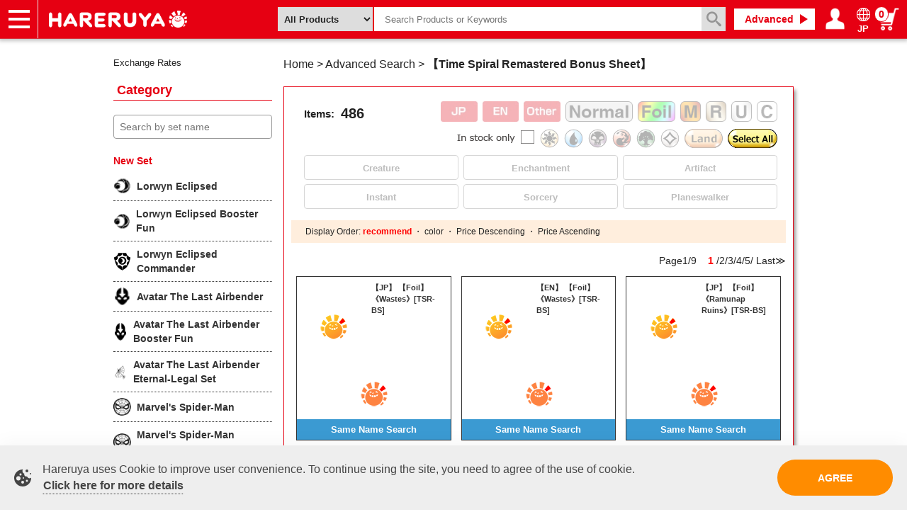

--- FILE ---
content_type: text/html; charset=UTF-8
request_url: https://www.hareruyamtg.com/en/products/search?cardset=258
body_size: 71447
content:
<!doctype html>
<html lang="en">
    <head>
        <meta charset="utf-8">
        <meta http-equiv="X-UA-Compatible" content="IE=edge">
                                                                                        <title>Time Spiral Remastered Bonus Sheet | hareruya</title>
                                            <meta name="description" content="items of Time Spiral Remastered Bonus Sheet found in your search result. To purchase Time Spiral Remastered Bonus Sheet visit Hareruya. Hareruya is a Magic: the Gathering specialized store and has the most items for MtG related items to purchases online here in Japan.  Many items of different languages and card types are available here.">
                                <meta name="viewport" content="width=device-width, initial-scale=1">
        
                                                                                <link rel="canonical" href="https://www.hareruyamtg.com/en/products/search?cardset=258">
                        <link rel="alternate" hreflang="ja" href="https://www.hareruyamtg.com/ja/products/search?cardset=258">
        <link rel="alternate" hreflang="en" href="https://www.hareruyamtg.com/en/products/search?cardset=258">
        
                <link rel="icon" href="https://www.hareruyamtg.com/en/assets/img/favicon.ico">
        <link rel="stylesheet" href="/template/default/css/style.css?v=3.0.16">

        
        <link rel="stylesheet" href="https://www.hareruyamtg.com/en/assets/css/smoothness/jquery-ui.min.css">
<link rel="stylesheet" href="https://www.hareruyamtg.com/en/assets/css/colorbox.css">
<link href="https://fonts.googleapis.com/css?family=Fira+Sans:700" rel="stylesheet" type="text/css">
<link href="https://use.fontawesome.com/releases/v5.0.6/css/all.css" rel="stylesheet">
<link href="https://cdn.jsdelivr.net/npm/select2@4.1.0-rc.0/dist/css/select2.min.css" rel="stylesheet">
                <link rel="stylesheet" href="https://www.hareruyamtg.com/en/assets/css/hareruya_en.css?2022719">
        <!-- for original theme CSS -->
        <link rel="stylesheet" href="https://www.hareruyamtg.com/en/assets/css/product_search.css">
        <script src="/template/default/js/vendor/jquery-1.11.3.min.js?v=3.0.16" defer></script>
        
        <!-- GDPR -->
                    <link rel="stylesheet" href="/en/assets/css/gdpr-cookie-law.min.css">
            <script src="/en/assets/js/vendor/gdpr-cookie-law.min.js" defer></script>
            <script src="/en/assets/js/gdpr-loader.js" defer></script>
        
                                            <!-- ▼サイドメニューhead -->
                        <script src="https://files.hareruyamtg.com/js/usr/component-read/sidemenu-components-live2024022801.js" defer></script>

                <!-- ▲サイドメニューhead -->
    <!-- ▼GoogleAnalytics用会員ID連携スクリプト -->
                        
                <!-- ▲GoogleAnalytics用会員ID連携スクリプト -->
    <!-- ▼EChead追記用 -->
                        <script>
  window.dataLayer = window.dataLayer || [];
</script>
<!-- Page hiding snippet (recommended) -->
<style>.async-hide { opacity: 0 !important} </style>
<script>
(function(a,s,y,n,c,h,i,d,e){s.className+=' '+y;
h.end=i=function(){s.className=s.className.replace(RegExp(' ?'+y),'')};
(a[n]=a[n]||[]).hide=h;setTimeout(function(){i();h.end=null},c);
})(window,document.documentElement,'async-hide','dataLayer',4000,{'GTM-KVBX3S9':true});
</script>
<!-- Modified Analytics code with Optimize plugin -->
    <script>
    (function(i,s,o,g,r,a,m){i['GoogleAnalyticsObject']=r;i[r]=i[r]||function(){
    (i[r].q=i[r].q||[]).push(arguments)},i[r].l=1*new Date();a=s.createElement(o),
    m=s.getElementsByTagName(o)[0];a.async=1;a.src=g;m.parentNode.insertBefore(a,m)
    })(window,document,'script','https://www.google-analytics.com/analytics.js','ga');

 ga('create', 'UA-17822469-10', 'auto', {allowLinker: true}); // Update tracker settings 
  ga('require', 'GTM-KVBX3S9');           // Add this line
                                         // Remove pageview call
  
</script>
<!-- Google Tag Manager -->
<script>(function(w,d,s,l,i){w[l]=w[l]||[];w[l].push({'gtm.start':
new Date().getTime(),event:'gtm.js'});var f=d.getElementsByTagName(s)[0],
j=d.createElement(s),dl=l!='dataLayer'?'&l='+l:'';j.async=true;j.src=
'https://www.googletagmanager.com/gtm.js?id='+i+dl;f.parentNode.insertBefore(j,f);
})(window,document,'script','dataLayer','GTM-5MCQBTX');</script>
<!-- End Google Tag Manager -->
<link rel="stylesheet" href="/user_data/css/hareruya_add_en.css?202302161900">
<link rel="stylesheet" href="/user_data/css/ec_add_en.css?202406111500">
<!--Merchant center-->
<meta name="google-site-verification" content="V6QjHfxnvwgtf9N3wcf4lM3sdvngfd_DYGpAe00i09Y" />
                <!-- ▲EChead追記用 -->
    <!-- ▼商品詳細検索_追記用 -->
                        <style>
  #pickup, #history, #advancedSearch {
    display: none;
  }
</style>

<script>
window.addEventListener('DOMContentLoaded', function() {
  $(function() {
    var urlParam = location.search.substring(1);
    var searchResults = document.querySelector('.search_results_exceeded');
    // URLにパラメータが存在する場合
    if(urlParam && !searchResults) {
      $('#ec-goodsDetailSearch_submit').css('display','none');
      $('#pickup').css('display','block');
      $('#history').css('display','block');
      $('#advancedSearch ').css('display','block');
    }
  });
}, false);
</script>
                <!-- ▲商品詳細検索_追記用 -->
    <!-- ▼TwitterDPA用追記 -->
                        <script>
    window.dataLayer = window.dataLayer || [];
    dataLayer.push({
        "name": "",
        "email": "",
        "currency" : "JPY",
        "contents": 
                    ""
            });
</script>
                <!-- ▲TwitterDPA用追記 -->

                                    <script type="text/javascript">
    var _ukwhost = 'taglogprd-c2.ukw.jp';
    var _ukwq = [];
            _ukwq.push(['_setClient','hareruyamtg']);
        _ukwq.push(['_setReqURL',location.href]);
        _ukwq.push(['_setRefURL',document.referrer]);
                _ukwq.push(['_setDisplay','pc']);
        _ukwq.push(['_setNumDisp','60']);
                            _ukwq.push(['_setCategory','258']);
                            _ukwq.push(['_setSort','']);
                        (function() {
        var _ukt = document.createElement('script'); _ukt.type = 'text/javascript'; _ukt.async = true;
        _ukt.src = '//' + _ukwhost + '/taglog/ukwlg.js';
        var _uks = document.getElementsByTagName('script')[0]; _uks.parentNode.insertBefore(_ukt,_uks);
        })();
    </script>
    </head>
        <body id="page_product_search" class="product category_page">
        <div id="wrapper">
            <header id="header">
                <div class="container-fluid inner">
                                                                                            <!-- ▼ECヘッダー -->
                            <link rel="stylesheet" href="/en/assets/css/base_header.css">
<div class="header__left">
    <nav class="header__left__item header__left__item-nav">
        <a href="javascript:;" id="js-panel-btn" class="header__left__panel-btn">
            <span id="js-panel-btn-icon" class="header__left__panel-btn-icon"></span>
        </a>
        <ul id="js-left-hidden-menu" class="header__left__hidden-menu">
            <li class="header__left__hidden-menu__item header__left__hidden-menu__item--onlineshop">
                <a href="/en/">Onlineshop</a>
            </li>
            <li class="header__left__hidden-menu__item header__left__hidden-menu__item--article">
                <a href="https://article.hareruyamtg.com/?lang=en">Articles</a>
            </li>
            <li class="header__left__hidden-menu__item header__left__hidden-menu__item--decksearch">
                <a href="/en/deck/">Deck Search</a>
            </li>
            <li class="header__left__hidden-menu__item header__left__hidden-menu__item--player">
                <a href="https://pros.hareruyamtg.com/?lang=en">Sponsored Players</a>
            </li>
            <li class="header__left__hidden-menu__item header__left__hidden-menu__item--shopinfo">
                <a href="/en/user_data/store_menu">Shop Info</a>
            </li>
            <li class="header__left__hidden-menu__item header__left__hidden-menu__item--event">
                <a href="/en/events/">Event Schedule</a>
            </li>
            <li class="header__left__hidden-menu__item header__left__hidden-menu__item--help">
                <a href="/en/help/guide">Help</a>
            </li>
            <li class="header__left__hidden-menu__item header__left__hidden-menu__item--contact">
                <a href="/en/contact">Contact</a>
            </li>
        </ul>
    </nav>
    <h1 class="header__left__item header__left__item-logo">
        <a href="/en/">
            <img src="/en/assets/img/hareruya_logo.png" alt="Hareruya">
        </a>
    </h1>
        </div>

<div class="header__right">
        <link rel="stylesheet" href="https://www.hareruyamtg.com/en/assets/css/deck.css">
    <script>
    window.addEventListener('load', function() {
        $(function() {
            var languages = {};
                            languages[1] = 'JP';
                            languages[2] = 'EN';
                            languages[3] = 'CS';
                            languages[4] = 'CT';
                            languages[5] = 'FR';
                            languages[6] = 'DE';
                            languages[7] = 'IT';
                            languages[8] = 'KO';
                            languages[9] = 'PT';
                            languages[10] = 'RU';
                            languages[11] = 'ES';
                            languages[12] = 'AG';
                        $('#suggest_type').on('change', function() {
                $('#category').val('');
                if ($(this).val() === 'supply') {
                    $('#header_category').val(2);
                }
                if ($(this).val() === 'card') {
                    $('#header_category').val(1);
                }
            });

            //inputをクリックしたときにプルダウンリストを開く
            $('.unisuggest').click(function($e) {
                //下記のプルダウンリストを消す処理を打ち消す
                $e.stopPropagation();
                //プルダウンリストに何か入ってたらプルダウンリストを開く
                getUnisuggestList($(this), $(this).next());
            });

            //いずれかの場所をクリックするとプルダウンリストが消える処理
            $(document).click(function($e) {
                $('.cardNameList').hide();
                $('.productSuggestList').hide();
            });

            //カード名リストをクリックすると、カード名が入る処理
            $('.cardNameList').on('click','.productSearch',function() {
                $('.unisuggest').val($(this).attr('data-name'));
                if ($(this).attr('data-name') && !$(this).parents('ul').hasClass('detail')) {
                    $('#frmSearch').submit();
                }
            });

            // submit時にプルダウンメニューを非表示化
            $('#frmSearch').submit(function() {
                $('.cardNameList').hide();
                $('.productSuggestList').hide();
            });

            //カード名Inputでキー入力した際の処理
            $('.unisuggest').on('keyup',function() {
                getUnisuggestList($(this), $(this).next());
            });

            // 履歴サジェスト削除
            $('.cardNameList').on('click','.remove-history',function() {
                removeUnisuggestHistory($(this).attr('data-text'));
            });

            // 全ての履歴サジェストの削除
            $('.cardNameList').on('click','.history-reset',function() {
                removeUnisuggestHistory('');
            });

            // サジェスト表示時のbackspace誤爆防止処理
            $(document).keydown(function(event) {
                var keyCode = event.keyCode;

                // バックスペースキーを制御する
                if(keyCode !== 8) {
                    return;
                }

                // 入力可能なテキストボックス／テキストエリアは制御しない
                var obj = event.target;
                if(obj.type === 'text' || obj.type === 'number' || obj.tagName === 'textarea') {
                    if(!obj.readOnly && !obj.disabled) {
                        return true;
                    }
                }
                // サジェストが出ている場合、サジェストを消し、カード名入力欄に戻り、Backspaceを無効にする
                if ($('.cardNameList').css('display') !== 'none') {
                    $('.cardNameList').css('display', 'none');
                    $('.unisuggest').focus();

                    return false;
                }

                return true;
            });

            // サジェストリストにマウスを乗せるとユニサーチからの商品一覧取得を実行
            $(document).on({
                'mouseenter': function() {
                    if ($(this).attr('data-name')) {
                        getUnisuggestProductList('kw=' + encodeURIComponent(escapeHtml($(this).attr('data-name'))), $(this).parents('ul').next())
                    } else if ($(this).attr('data-cardset')) {
                        getUnisuggestProductList('fq.cardset=' + encodeURIComponent($(this).attr('data-cardset')), $(this).parents('ul').next())
                    } else {
                        $('.productSuggestList').hide();
                    }
                }
            }, '.productSearch');

            $(document).on('focus', '.productSearch', function() {
                if ($(this).attr('data-name')) {
                    getUnisuggestProductList('kw=' + encodeURIComponent(escapeHtml($(this).attr('data-name'))), $(this).parents('ul').next())
                } else if ($(this).attr('data-cardset')) {
                    getUnisuggestProductList('fq.cardset=' + encodeURIComponent($(this).attr('data-cardset')), $(this).parents('ul').next())
                } else {
                    $('.productSuggestList').hide();
                }
            });

            // 画像つきサジェストリストのためユニサーチAPI接続
            function getUnisuggestList(cardNameBox, suggestList) {
                $('.productSuggestList').each(function() {
                    $(this).empty();
                });
                $('.cardNameList').each(function() {
                    $(this).empty();
                });
                var inputText = cardNameBox.val();
                inputText = inputText.replace('+', '\\+');

                inputText = encodeURIComponent(inputText);
                var suggestType = $('#suggest_type').val();
                if (suggestType === 'card') {
                    inputText += '&fq_category_id=1';
                } else if (suggestType === 'supply') {
                    inputText += '&fq_category_id=2';
                }
                if (cardNameBox.data('is_header')) {
                    inputText += '&dr_cardset=3&dr_cardset_en=3';
                }

                var uid = getUnisuggestUid();
                if (uid) {
                    inputText += '&uid=' + uid;
                }
                                $.ajax({
                    url:  '/en/products/search/unisuggest_api?rows=16&history=on&kw=' + inputText,
                    type: 'GET',
                    data: {},
                }).done(function(data) {
                    createSuggestList(data.response, suggestList, cardNameBox);
                }).fail(function (jqXHR, status, error) {
                    console.log(jqXHR.responseText);
                });
            }

            // 画像つきサジェストリストの作成
            function createSuggestList(responseData, suggestList, cardNameBox) {
                suggestList.empty();
                if (responseData.history) {
                    suggestList.append('<li class="pMatch historyTop" style="text-align:left;"><span>Search History</span><span><a class="history-reset">History reset</a></span></li>');
                    var historyItems = responseData.history.docs.item;
                    if (historyItems.length > 10) {
                        historyItems = historyItems.slice(0, 10);
                    }
                    historyItems.forEach(function(value) {
                        var word = escapeHtml(value.word);
                        suggestList.append('<li style="text-align:left;max-width:420px;"><span style="display:inline-block;width:90%;" class="productSearch" data-name="' + word + '"><input type="button" class="suggest" value="' + word + '" title="' + word + '"></span><span class="remove-history" data-text="' + word + '"></span></li>');
                    });
                }
                if (responseData.keyword) {
                    var keywordItems = responseData.keyword.docs.item;
                    if (keywordItems.length > 10) {
                        keywordItems = keywordItems.slice(0, 10);
                    }
                    keywordItems.forEach(function(value) {
                        var word = escapeHtml(value.word);
                        suggestList.append('<li class="productSearch" data-name="' + word + '"><input type="button" class="suggest" value="' + word + '" title="' + word + '"></li>');
                    });
                }

                var cardsets = responseData.cardset_en;
                if (cardsets) {
                    suggestList.append('<li class="pMatch" style="text-align:left;">&nbsp;</li>');
                    cardsets.docs.item.forEach(function(value) {
                        var cardsetName = value.direct_cardset_name_en;
                        suggestList.append('<li><a class="suggest productSearch" style="display:block;" data-cardset="' + value.direct_cardset +'" href="https://www.hareruyamtg.com/en/products/search?cardset=' + value.direct_cardset + '">' + cardsetName +'</a></li>');
                    });
                }

                if (responseData.productname) {
                    suggestList.append('<li class="pMatch" style="text-align:left;">Product suggest</li>');
                    responseData.productname.docs.item.forEach(function(value) {
                                                    suggestList.append('<li data-name="' + value.direct_product_name_en + '"><img src="'+ value.direct_product_image_path +'"><button type="button" class="suggest">' + value.direct_product_name_en + '<br/><small>¥' + value.direct_price + '</small></button></li>');
                                            });
                }
                suggestList.show();
            }

            function getUnisuggestProductList(param, productSuggestList) {
                $.ajax({
                    url:  '/en/products/search/unisearch_api?rows=10&' + param,
                    type: 'GET',
                    data: {},
                }).done(function(data) {
                    createProductLinkList(data.response.docs, productSuggestList);
                }).fail(function (jqXHR, status, error) {
                    console.log(jqXHR.responseText);
                });
            }

            function createProductLinkList(docs, productSuggestList) {
                productSuggestList.empty();

                docs.forEach(function(value) {
                    var url = 'https://www.hareruyamtg.com/en/products/detail/0'.slice(0, -1);
                    var query = '';
                    query += value.product + '?lang=' + languages[value.language];
                    if (value.high_price_code) {
                        query += '&class=' + value.product_class;
                    }
                    url += query;
                                            productSuggestList.append('<li><a href="' + url + '"><img src="'+ value.image_url +'">【' + languages[value.language] + '】' + value.product_name_en + '<br/><small>¥' + value.price + '</small></a></li>');
                                    });
                // 前の要素(キーワードサジェストリスト)が表示されていれば商品サジェストを表示
                if (productSuggestList.prev().css('display') == 'block') {
                    productSuggestList.show();
                } else {
                    productSuggestList.hide();
                }
            }

            function removeUnisuggestHistory(removeText) {
                var queryArray = [];
                if (removeText) {
                    queryArray.push('q=' + encodeURIComponent(removeText));
                }
                var uid = getUnisuggestUid();
                if (uid) {
                    queryArray.push('uid=' + uid);
                }
                                var queryString = queryArray.join('&');
                $.ajax({
                    url:  '/en/products/search/unisuggest_api/delete?' + queryString,
                    type: 'GET',
                    data: {},
                }).done(function(data) {
                    return;
                }).fail(function (jqXHR, status, error) {
                    console.log(jqXHR.responseText);
                });
            }

            function escapeHtml(str) {
                return str.replace(/["<>]/g, function(match) {
                    return {
                    '"': '&quot;',
                    '<': '&lt;',
                    '>': '&gt;',
                    }[match]
                });
            }

            $(window).on('keydown', function(e) {
                let currentFocusIndex = $('.suggest').index($(':focus'));
                let textBoxIndex = $('.unisuggest').index($(':focus'));
                if (currentFocusIndex === -1 && textBoxIndex === -1) {
                    return;
                }

                if (e.keyCode === 38) {
                    focusPrev(currentFocusIndex);
                    return false;
                }
                if (e.keyCode === 40) {
                    focusNext(currentFocusIndex);
                    return false;
                }
            });

            /**
            * フォーカスを前に移動する
            */
            function focusPrev(focusIndex) {
                if (focusIndex > -1) {
                    for (let i = 0; i < $('.suggest').length; i++) {
                        if (i === focusIndex && i > 0) {
                            $('.suggest').eq(i - 1).focus();
                        }
                    }
                }
            }

            /**
            * フォーカスを次に移動する
            */
            function focusNext(focusIndex) {
                if (focusIndex > -1) {
                    for (let i = 0; i < $('.suggest').length; i++) {
                        if (i === focusIndex && i < $('.suggest').length - 1) {
                            $('.suggest').eq(i + 1).focus();
                        }
                    }
                } else {
                    $('.suggest').eq(0).focus();
                }
            }

            /**
            * cookieから__ukwlgckの値を取得する。
            */
            function getUnisuggestUid() {
                const cookies = document.cookie.split(';');
                const foundCookie = cookies.find(
                    (cookie) => cookie.split('=')[0].trim() === '__ukwlgck'
                )
                if (foundCookie) {
                    const cookieValue = decodeURIComponent(foundCookie.split('=')[1]);
                    const splitCookieValue = cookieValue.split('.');
                    var result = splitCookieValue[0] + '.' + splitCookieValue[1] + '.' + splitCookieValue[2].split('_')[0];

                    return result;
                }

                return '';
            }
        });
    }, false);
</script>

    <section id="searchForm" style="position: relative;">
        <form id="frmSearch" action="/en/products/search" method="GET" name="frmSearch">
                        <select id="suggest_type" name="suggest_type" class="form-control suggest_type" tabindex="2">
                <option value="all" >All Products</option>
                <option value="card" >Cards</option>
                <option value="supply" >Packs & Supplies</option>
            </select>
                        <input name="product" class="name_ unisuggest" id="leftmenu_search_goods_name" tabindex="3" size="8"
                   type="text" placeholder="Search Products or Keywords" autocomplete="off"
                   value="" data-is_header="true">
            <ul class="cardNameList"></ul>
            <ul class="productSuggestList"></ul>
            <input type="hidden" id="header_category" name="category" value="">
            <input type="hidden" id="locale" value="en">
            <input alt="Search" name="image" tabindex="1" type="submit" id="leftmenu_search_goods_submit" value="" style="pointer-events: auto;">
        </form>
    </section>
    <div class="header__right__item pc inline-block">
        <a href="/en/products/search" class="header__right__item__link header__right__item__link--deckSearch">
            Advanced
        </a>
    </div>
        <div id="js-mypage-icon" class="header__right__item header__right__item--mypage">
        <a class="header__right__item__link--mypage">
            <span class="header__right__item__img header__right__item__img--mypage">
                My page
            </span>
        </a>
        <ul id="js-right-hidden-menu" class="header__right__hidden-menu">
                            <li><a href="/en/mypage/login">Login / Register</a></li>
                        <li><a href="/en/mypage">My page</a></li>
        </ul>
    </div>
    <div class="header__right__item header__right__item--lang">
        <a class="header__right__item__link header__right__item__link--lang" href="/ja/products/search?cardset=258">
            <img src="/en/assets/img/earth_w.png" class="header__right__item__img--lang">
            <span class="header__right__item__text">JP</span>
        </a>
    </div>
        <div class="header__right__item">
        <a href="/en/cart" class="header__right__item__link--cart">
            <span class="header__right__item__img header__right__item__img--cart">
                Cart
            </span>
            <span class="cartDisplayNumber"></span>
        </a>
    </div>
    <script>
    window.addEventListener('load', function() {
        $(function () {
            setHeaderCartInfo();
        });
    }, false);

    function setHeaderCartInfo()
    {
        var options = {
                type: 'get',
                dataType: 'JSON',
                url: "https://www.hareruyamtg.com/en/cart/get",
            };
        $.ajax(options)
        .done(function (data, status, jqXHR) {
            $('.cartDisplayNumber').html(data.cart.totalQuantity);
        });
    }
</script>

</div>

                <!-- ▲ECヘッダー -->
    <!-- ▼タグマネージャーnosrcipt用ブロック -->
                        <!-- Google Tag Manager (noscript) -->
<noscript><iframe src="https://www.googletagmanager.com/ns.html?id=GTM-5MCQBTX"
height="0" width="0" style="display:none;visibility:hidden"></iframe></noscript>
<!-- End Google Tag Manager (noscript) -->
                <!-- ▲タグマネージャーnosrcipt用ブロック -->

                                                                                    <p id="btn_menu"><a class="nav-trigger" href="#nav">Menu<span></span></a></p>
                </div>
            </header>

            <div id="contents" class="theme_side_left">
                <div id="contents_top">
                                        <div class="top-wrapper">
                                                                                    <!-- ▼ECspナビゲータ -->
                        <header id="spHeader">
    <div class="headerBottom">
        <ul class="headerLink">
            <a href="/en/" class="spOnlineLink"><li>Shop</li></a>
            <a href="https://article.hareruyamtg.com/?lang=en" class="spArticleLink"><li>Article</li></a>
            <a href="https://pros.hareruyamtg.com/?lang=en"><li>Sponsored Player</li></a>
            <a href="/en/deck/" class="spDeckLink"><li>Deck Search</li></a>
            <a href="/en/user_data/store_menu" class="spInfoLink"><li>Shop Info</li></a>
            <a href="/en/events/" class="spTournamentLink"><li>Event Schedule</li></a>
            <a href="/en/help/guide" class="spHelpLink"><li>Help</li></a>
        </ul>
    </div>
    <section id="spSearch">
        <link rel="stylesheet" href="https://www.hareruyamtg.com/en/assets/css/deck.css">
                    <a href="/en/products/category">
                <div class="searchCategory">
                    Category
                </div>
            </a>
            <form class="searchForm" action="/en/products/search" method="GET">
                                <input name="product" class="unisuggest cardNameBoxSp" id="leftmenu_search_goods_name" autocomplete="off" placeholder="Search Products or Keywords" type="text"
                       data-list-card="/user_data/list/cardNameList.json" data-list-supply="/user_data/list/supplyNameList.json" value="">
                <ul class="cardNameList"></ul>
                <input id="leftmenu_search_goods_submit" value="Search" type="submit">
            </form>
            </section>
</header>

                <!-- ▲ECspナビゲータ -->

                                                                        </div>
                                    </div>

                <div class="container-fluid inner">
                                                                <div id="side_left" class="side">
                                                            <!-- ▼サイドメニュー商品一覧 -->
                        <style>
  .side-menu {
    display: block;
  }
  #block_of_categorytree h2 {
    margin-bottom: 20px;
  }
  @media only screen and (max-width: 767px) {
    .side-menu {
      display: none;
    }
  }
</style>

<div class="side-menu">
  <div id="middleBanner" class="pc">
    <div id="exchange_rates_box">
        <!-- START CODE Attention! Do not modify this code; --><script>var fm = "USD";var to = "JPY";var tz = "9";var sz = "1x127";var lg = "en";var st = "danger";var cd = 0;var am = 1</script><a href="https://currencyrate.today/exchangerates-widget" title="Exchange Rates"><script src="//currencyrate.today/exchangerates"></script></a><div style="font-size:.8em;"><a href="https://currencyrate.today">Exchange Rates</a></div><!-- Attention! Do not modify this code; END CODE -->
    </div>
</div>

  <div id="block_of_categorytree" class="pc">
    <div class="sidebox_" id="sidebox_category">
      <h2>Category</h2>
      <hareruya-side-menu language="en" env="live" page="ec"/>
    </div>
  </div>
</div>
                <!-- ▲サイドメニュー商品一覧 -->

                                                    </div>
                                        
                    <div id="main">
                                                                        
                        <div id="main_middle">
                            <div class="kuzuWrapper kuzuWrapper--search">
    <div class="kuzuWrapper kuzuWrapper--goodsDetail">
    <ol class="kuzu" itemscope itemtype="https://schema.org/BreadcrumbList">
        <li itemprop="itemListElement" itemscope itemtype="https://schema.org/ListItem">
            <a itemprop="item" href="/en/" class="topicpath_home_">
                <span itemprop="name">Home</span>
            </a>
            <meta itemprop="position" content="1" />
        </li>
        &gt;
    <li itemprop="itemListElement" itemscope itemtype="https://schema.org/ListItem">
        <a itemprop="item" href="/en/products/search">
            <span itemprop="name">Advanced Search</span>
        </a>
        <meta itemprop="position" content="2" />
    </li>
    &gt;
                                                                                    <li itemprop="itemListElement" itemscope itemtype="https://schema.org/ListItem">
        <span itemprop="name">
            <strong>
                                                                                        【Time Spiral Remastered Bonus Sheet】
                                                                        </strong>
        </span>
        <meta itemprop="position" content="3" />
    </li>
        </ol>
</div>
</div>
<div class="unisearch-rword"><ul></ul></div>
    <div class="evMessage"></div>
<div id="category_item">
    <div class="category_result_header">
        <div id="narrow_menu">
            <div class="search_item">
                <p class="search_item_title">Items:&nbsp;</p>
                <p class="count_number"></p>
            </div>
            <div class="goods_filter_ goods_filter_card_">
                                                                <img id="language_0" class="no_selected" src="/en/assets/img/filter_jp_en.jpg" alt="JP">
                <img id="language_1" class="no_selected" src="/en/assets/img/filter_en_en.jpg" alt="EN">
                <img id="language_2" class="no_selected" src="/en/assets/img/filter_other_en.jpg" alt="Other">
                                                <img id="foilFlg_0" class="no_selected" src="/en/assets/img/Normal.png" alt="Normal">
                <img id="foilFlg_1" class="no_selected" src="/en/assets/img/Foil.png" alt="Foil">
                                    <img id="rarity_4" class="no_selected" src="/en/assets/img/Mythic%20Rare.png" alt="Mythic Rare">
                                    <img id="rarity_3" class="no_selected" src="/en/assets/img/Rare.png" alt="Rare">
                                    <img id="rarity_2" class="no_selected" src="/en/assets/img/Uncommon.png" alt="Uncommon">
                                    <img id="rarity_1" class="no_selected" src="/en/assets/img/Common.png" alt="Common">
                            </div>
            <div class="goods_filter_">
                                                <img id="stock_1" class="no_selected no_transparent stock_image" src="/en/assets/img/stock_available_en.png" alt="In stock only">
                                    <img id="colors_1" class="no_selected" src="/en/assets/img/White.png" alt="White">
                                    <img id="colors_2" class="no_selected" src="/en/assets/img/Blue.png" alt="Blue">
                                    <img id="colors_3" class="no_selected" src="/en/assets/img/Black.png" alt="Black">
                                    <img id="colors_4" class="no_selected" src="/en/assets/img/Red.png" alt="Red">
                                    <img id="colors_5" class="no_selected" src="/en/assets/img/Green.png" alt="Green">
                                    <img id="colors_6" class="no_selected" src="/en/assets/img/Colorless.png" alt="Colorless">
                                <img id="cardtypes_7" class="no_selected" src="/en/assets/img/Land_en.png" alt="Land">
                <img id="colors" class="on_selected_" src="/en/assets/img/alldeselect_en.png" alt="All deselect">
            </div>
            <div class="goods_filter_">
                                    <span id="manaCost_0" class="search_result_CMC no_selected">0</span>
                                    <span id="manaCost_1" class="search_result_CMC no_selected">1</span>
                                    <span id="manaCost_2" class="search_result_CMC no_selected">2</span>
                                    <span id="manaCost_3" class="search_result_CMC no_selected">3</span>
                                    <span id="manaCost_4" class="search_result_CMC no_selected">4</span>
                                    <span id="manaCost_5" class="search_result_CMC no_selected">5</span>
                                    <span id="manaCost_6" class="search_result_CMC no_selected">6</span>
                                    <span id="manaCost_7" class="search_result_CMC no_selected">7+</span>
                            </div>
            <div class="goods_filter_ goods_filter_cardType">
                                    <span id="cardtypes_1" class="search_result_type no_selected">Creature</span>
                                    <span id="cardtypes_2" class="search_result_type no_selected">Enchantment</span>
                                    <span id="cardtypes_3" class="search_result_type no_selected">Artifact</span>
                                    <span id="cardtypes_4" class="search_result_type no_selected">Instant</span>
                                    <span id="cardtypes_5" class="search_result_type no_selected">Sorcery</span>
                                    <span id="cardtypes_6" class="search_result_type no_selected">Planeswalker</span>
                            </div>
        </div>
                                            <div class="result_second">
                <div class="result_sort">
                    <span>Display Order:
                        <a>
                            <span class="sort_link navisort_now_" data-sort="recommend" data-order="ASC">recommend</span>
                        </a>
                        ・
                        <a>
                            <span class="sort_link" data-sort="default" data-order="ASC">color</span>
                        </a>
                        ・
                        <a>
                            <span class="sort_link" data-sort="price" data-order="DESC">Price Descending</span>
                        </a>
                        ・
                        <a>
                            <span class="sort_link" data-sort="price" data-order="ASC">Price Ascending</span>
                        </a>
                    </span>
                </div>
                <div class="result_pagenum">
                </div>
            </div>
            </div>
    <div class="sp_category_result_header">
                        <div class="sp_search_result_row sp_search_result_row--padded">
            <div class="sp_search_result_sort_group">
                <a data-sort="recommend" data-order="ASC"
                    class="sp_search_result_sort sp_search_result_sort--selected">
                    recommend
                </a>
                <a data-sort="default" data-order="ASC"
                    class="sp_search_result_sort ">
                    color
                </a>
                <a data-sort="price" data-order="DESC"
                    class="sp_search_result_sort ">
                    Price Descending
                </a>
                <a data-sort="price" data-order="ASC"
                    class="sp_search_result_sort ">
                    Price Ascending
                </a>
            </div>
        </div>
        <div class="sp_search_result_row">
            <div class="sp_search_result_card_group">
                <div class="sp_search_result_foil_group">
                                                            <img id="foilFlg_0"
                         class="sp_search_result_foil_item no_selected"
                         src="/en/assets/img/Normal.png"
                         alt="ノーマル">
                    <img id="foilFlg_1"
                         class="sp_search_result_foil_item no_selected"
                         src="/en/assets/img/Foil.png"
                         alt="フォイル">
                </div>
                <div class="sp_search_result_rarity_group">
                                            <img id="rarity_4"
                             class="sp_search_result_rarity_item no_selected"
                             src="/en/assets/img/Mythic%20Rare.png"
                             alt="Mythic Rare">
                                            <img id="rarity_3"
                             class="sp_search_result_rarity_item no_selected"
                             src="/en/assets/img/Rare.png"
                             alt="Rare">
                                            <img id="rarity_2"
                             class="sp_search_result_rarity_item no_selected"
                             src="/en/assets/img/Uncommon.png"
                             alt="Uncommon">
                                            <img id="rarity_1"
                             class="sp_search_result_rarity_item no_selected"
                             src="/en/assets/img/Common.png"
                             alt="Common">
                                    </div>
            </div>
        </div>
        <div class="sp_search_result_row">
            <div class="sp_search_result_color_group">
                                                        <span id="colors_1"
                          role="button"
                          class="no_transparent sp_search_result_color sp_search_result_color--white no_selected">
                        White
                    </span>
                                                                            <span id="colors_2"
                          role="button"
                          class="no_transparent sp_search_result_color sp_search_result_color--blue no_selected">
                        Blue
                    </span>
                                                                            <span id="colors_3"
                          role="button"
                          class="no_transparent sp_search_result_color sp_search_result_color--black no_selected">
                        Black
                    </span>
                                                                            <span id="colors_4"
                          role="button"
                          class="no_transparent sp_search_result_color sp_search_result_color--red no_selected">
                        Red
                    </span>
                                                                            <span id="colors_5"
                          role="button"
                          class="no_transparent sp_search_result_color sp_search_result_color--green no_selected">
                        Green
                    </span>
                                                                                    </div>
        </div>
        <div class="sp_search_result_row">
            <div class="sp_search_result_other_group">
                                <span id="colors_6"
                      role="button"
                      class="sp_search_result_other_item sp_search_result_other_item--colorless no_selected">
                    Colorless
                </span>
                <span id="cardtypes_7"
                      role="button"
                      class="sp_search_result_other_item sp_search_result_other_item--land no_selected">
                    Land
                </span>
                <span id="colors"
                      role="button"
                      class="sp_search_result_other_item sp_search_result_other_item--all_colors on_selected_">
                    All
                </span>
            </div>
        </div>
        <div class="sp_search_result_row sp_search_result_row--CMC">
            <div class="sp_search_result_CMC_group">
                                    <span id="manaCost_0" class="search_result_CMC no_selected">0</span>
                                    <span id="manaCost_1" class="search_result_CMC no_selected">1</span>
                                    <span id="manaCost_2" class="search_result_CMC no_selected">2</span>
                                    <span id="manaCost_3" class="search_result_CMC no_selected">3</span>
                                    <span id="manaCost_4" class="search_result_CMC no_selected">4</span>
                                    <span id="manaCost_5" class="search_result_CMC no_selected">5</span>
                                    <span id="manaCost_6" class="search_result_CMC no_selected">6</span>
                                    <span id="manaCost_7" class="search_result_CMC no_selected">7+</span>
                            </div>
        </div>
        <div class="sp_search_result_row">
            <div class="sp_search_result_type_group">
                                    <span id="cardtypes_1" class="search_result_type no_selected">Creature</span>
                                    <span id="cardtypes_2" class="search_result_type no_selected">Enchantment</span>
                                    <span id="cardtypes_3" class="search_result_type no_selected">Artifact</span>
                                    <span id="cardtypes_4" class="search_result_type no_selected">Instant</span>
                                    <span id="cardtypes_5" class="search_result_type no_selected">Sorcery</span>
                                    <span id="cardtypes_6" class="search_result_type no_selected">Planeswalker</span>
                            </div>
        </div>
        <div class="sp_search_result_row sp_search_result_row--padded">
            <div class="sp_search_result_footer_group">
                <p class="sp_search_result_footer_item sp_search_result_footer_item--item_count">
                    Items:&nbsp;<span class="count_number"></span>
                </p>
                                                <img id="stock_1"
                     role="button"
                     class="no_transparent sp_search_result_footer_item sp_search_result_footer_item--stock no_selected stock_image"
                     src="/en/assets/img/stock_available_sp.png"
                     alt="In stock only">
            </div>
        </div>
    </div>
         <p class="message_ search_results_exceeded" style="display:none;"><strong>There are more than 4000 products matching your criteria.<br>Please add more criteria to further narrow down your search.</strong><p>
    <div class="autopagerize_page_element">
        <div class="result_pagenum">
            Page<span class="page_current"></span>/<span class="page_total"></span>&nbsp;&nbsp;&nbsp;
            <span class="navipage_first_"><a style="display:none;" class="unisearch_first page_link_" data-page="1">≪First</a></span>
            <span class="page_links">
            </span>
            <span class="navipage_last_"><a style="display:none;" class="unisearch_last page_link_" data-page="">Last≫</a></span>
        </div>
        <div class="sp_result_pagenum">
            <a style="display:none;" class="page_first unisearch_first page_link_" data-page="1">≪First</a>
            <span class="page_links_sp"></span>
            <a style="display:none;" class="page_last unisearch_last page_link_" data-page="">Last≫</a>
        </div>
        <ul class="itemList-unisearch itemListLine itemListLine--searched product_b" data-css="itemList" data-query="{&quot;cardset&quot;:&quot;258&quot;}" data-nolazy="true">
            <div class="loadingImg"><img src="/en/assets/img/ajax-loader.gif" ></div>
        </ul>
        <div class="result_pagenum">
            Page<span class="page_current"></span>/<span class="page_total"></span>&nbsp;&nbsp;&nbsp;
            <span class="navipage_first_"><a style="display:none;" class="unisearch_first page_link_" data-page="1">≪First</a></span>
            <span class="page_links">
            </span>
            <span class="navipage_last_"><a style="display:none;" class="unisearch_last page_link_" data-page="">Last≫</a></span>
        </div>
        <div class="sp_result_pagenum">
            <a style="display:none;" class="page_first unisearch_first page_link_" data-page="1">≪First</a>
            <span class="page_links_sp"></span>
            <a style="display:none;" class="page_last unisearch_last page_link_" data-page="">Last≫</a>
        </div>
    </div>
    <p class="message_ no_search_results" style="display:none;"><strong>Products matching these criteria could not be found.</strong></p>
</div>
                        </div>

                                                                            <div id="main_bottom">
                                    <!-- ▼商品詳細検索 -->
                        <link rel="stylesheet" href="https://www.hareruyamtg.com/en/assets/css/deck.css">
<link rel="stylesheet" href="https://www.hareruyamtg.com/en/assets/css/product.css">
<style>
    @media only screen and (min-width: 767px){
        #front_product_search_product {
            width: 100%;
        }
    }
</style>
    <form id="ec-goodsDetailSearch_submit" class="ec-goodsDetailSearch_innerBox" method="get" action="https://www.hareruyamtg.com/en/products/search" name="frm">
        <div class="query-for-filters">
            <input type="hidden" name="sort" value="" disabled>
            <input type="hidden" name="order" value="" disabled>
            <input type="hidden" name="cardId" value="" disabled>
            <input type="hidden" name="page" value="" disabled>
        </div>
                        <div class="search">
            <div class="search_card_name">
                <p>Keywords</p>
                <div class="right_box" style="position: relative;">
                    <input
                        type="text"
                        id="front_product_search_product"
                        name="product"
                        maxlength=255
                        autocomplete="off"
                        placeholder="Search Products or Keywords"
                        class="cardNameInput unisuggest form-control"
                        data-list-card="/user_data/list/cardNameList.json"
                        data-list-supply="/user_data/list/supplyNameList.json"
                        value=""
                    >
                    
                    <ul class="cardNameList detail"></ul>
                    <ul class="productSuggestList"></ul>
                </div>
            </div>
            <div class="search_category">
                <p class="search_category_head">Category</p>
                <div class="right_box">
                    <select id="front_product_search_category" name="category" class="form-control">
                        <option value>Unspecified</option>
                                            <option value="1" >Single Cards</option>
                                            <option value="2" >Supplies &amp; Goods</option>
                                            <option value="177" >Product Category</option>
                                            <option value="621" >&nbsp;&nbsp;Plane/Phenomenon Cards</option>
                                            <option value="620" >&nbsp;&nbsp;Scheme Cards</option>
                                            <option value="604" >&nbsp;&nbsp;Chibi Chara Sticker</option>
                                            <option value="576" >&nbsp;&nbsp;Pro Player Cards</option>
                                            <option value="7" >&nbsp;&nbsp;Promotion Cards</option>
                                            <option value="642" >&nbsp;&nbsp;&nbsp;&nbsp;Commander Events Promo</option>
                                            <option value="618" >&nbsp;&nbsp;&nbsp;&nbsp;Planeswalker Series</option>
                                            <option value="591" >&nbsp;&nbsp;&nbsp;&nbsp;Spotlight Series Promo</option>
                                            <option value="589" >&nbsp;&nbsp;&nbsp;&nbsp;Japan Standard Cup Promo</option>
                                            <option value="643" >&nbsp;&nbsp;&nbsp;&nbsp;Marvel Legend Promo</option>
                                            <option value="45" >&nbsp;&nbsp;&nbsp;&nbsp;MPS Land</option>
                                            <option value="47" >&nbsp;&nbsp;&nbsp;&nbsp;Arena Foil Land</option>
                                            <option value="48" >&nbsp;&nbsp;&nbsp;&nbsp;RAV Arena Land</option>
                                            <option value="50" >&nbsp;&nbsp;&nbsp;&nbsp;CHK Arena Land</option>
                                            <option value="52" >&nbsp;&nbsp;&nbsp;&nbsp;MRD Arena Land</option>
                                            <option value="54" >&nbsp;&nbsp;&nbsp;&nbsp;ONS Arena Land</option>
                                            <option value="56" >&nbsp;&nbsp;&nbsp;&nbsp;Arena Land</option>
                                            <option value="57" >&nbsp;&nbsp;&nbsp;&nbsp;APAC Land</option>
                                            <option value="59" >&nbsp;&nbsp;&nbsp;&nbsp;Euro Land</option>
                                            <option value="60" >&nbsp;&nbsp;&nbsp;&nbsp;Guru Land</option>
                                            <option value="62" >&nbsp;&nbsp;&nbsp;&nbsp;Other Promos</option>
                                            <option value="64" >&nbsp;&nbsp;&nbsp;&nbsp;Showdown</option>
                                            <option value="66" >&nbsp;&nbsp;&nbsp;&nbsp;Intro Packs</option>
                                            <option value="68" >&nbsp;&nbsp;&nbsp;&nbsp;Welcome Deck</option>
                                            <option value="69" >&nbsp;&nbsp;&nbsp;&nbsp;Box Promos</option>
                                            <option value="70" >&nbsp;&nbsp;&nbsp;&nbsp;Basic Set Promos</option>
                                            <option value="72" >&nbsp;&nbsp;&nbsp;&nbsp;Media Promos</option>
                                            <option value="74" >&nbsp;&nbsp;&nbsp;&nbsp;Arena</option>
                                            <option value="76" >&nbsp;&nbsp;&nbsp;&nbsp;Gateway</option>
                                            <option value="78" >&nbsp;&nbsp;&nbsp;&nbsp;Prerelease</option>
                                            <option value="79" >&nbsp;&nbsp;&nbsp;&nbsp;Launch Promos</option>
                                            <option value="81" >&nbsp;&nbsp;&nbsp;&nbsp;Player Rewards Promos</option>
                                            <option value="83" >&nbsp;&nbsp;&nbsp;&nbsp;Judge Rewards</option>
                                            <option value="85" >&nbsp;&nbsp;&nbsp;&nbsp;Other Event Promotion</option>
                                            <option value="88" >&nbsp;&nbsp;&nbsp;&nbsp;SDCC Promos</option>
                                            <option value="90" >&nbsp;&nbsp;&nbsp;&nbsp;Game Day Promos</option>
                                            <option value="92" >&nbsp;&nbsp;&nbsp;&nbsp;GRAND PRIX Promos</option>
                                            <option value="93" >&nbsp;&nbsp;&nbsp;&nbsp;Friday Night Magic</option>
                                            <option value="95" >&nbsp;&nbsp;&nbsp;&nbsp;MagicFest</option>
                                            <option value="175" >&nbsp;&nbsp;&nbsp;&nbsp;Promo Pack</option>
                                            <option value="176" >&nbsp;&nbsp;&nbsp;&nbsp;Bundle Promo</option>
                                            <option value="200" >&nbsp;&nbsp;&nbsp;&nbsp;Mystery Booster Playtest Cards</option>
                                            <option value="201" >&nbsp;&nbsp;&nbsp;&nbsp;Secret Lair</option>
                                            <option value="203" >&nbsp;&nbsp;&nbsp;&nbsp;World Championship</option>
                                            <option value="205" >&nbsp;&nbsp;&nbsp;&nbsp;Plainswalker Championship</option>
                                            <option value="247" >&nbsp;&nbsp;&nbsp;&nbsp;Holiday Gift Card</option>
                                            <option value="284" >&nbsp;&nbsp;&nbsp;&nbsp;Retro Frame Promos</option>
                                            <option value="285" >&nbsp;&nbsp;&nbsp;&nbsp;Ampersand Promos</option>
                                            <option value="290" >&nbsp;&nbsp;&nbsp;&nbsp;Store Championship</option>
                                            <option value="328" >&nbsp;&nbsp;&nbsp;&nbsp;Resale promo</option>
                                            <option value="341" >&nbsp;&nbsp;&nbsp;&nbsp;History Promo</option>
                                            <option value="345" >&nbsp;&nbsp;&nbsp;&nbsp;Southeast Asia Promo</option>
                                            <option value="354" >&nbsp;&nbsp;&nbsp;&nbsp;30th Promo</option>
                                            <option value="392" >&nbsp;&nbsp;&nbsp;&nbsp;Champions Cup Promo</option>
                                            <option value="393" >&nbsp;&nbsp;&nbsp;&nbsp;Commander Party</option>
                                            <option value="411" >&nbsp;&nbsp;&nbsp;&nbsp;Plainswalker Friendlymatch</option>
                                            <option value="427" >&nbsp;&nbsp;&nbsp;&nbsp;Richard Garfieldプロモ</option>
                                            <option value="453" >&nbsp;&nbsp;&nbsp;&nbsp;Command Fest</option>
                                            <option value="454" >&nbsp;&nbsp;&nbsp;&nbsp;Duel Masters Promo</option>
                                            <option value="476" >&nbsp;&nbsp;&nbsp;&nbsp;PW Stamped Promo</option>
                                            <option value="487" >&nbsp;&nbsp;&nbsp;&nbsp;Year of Animal Promo</option>
                                            <option value="527" >&nbsp;&nbsp;&nbsp;&nbsp;Secret Lair Prize</option>
                                            <option value="534" >&nbsp;&nbsp;&nbsp;&nbsp;Salvat</option>
                                            <option value="536" >&nbsp;&nbsp;&nbsp;&nbsp;&nbsp;&nbsp;Salvat2011</option>
                                            <option value="535" >&nbsp;&nbsp;&nbsp;&nbsp;&nbsp;&nbsp;Salvat2005</option>
                                            <option value="8" >&nbsp;&nbsp;Theme Deck Cards</option>
                                            <option value="96" >&nbsp;&nbsp;&nbsp;&nbsp;Magic Game Night</option>
                                            <option value="97" >&nbsp;&nbsp;&nbsp;&nbsp;Guild Kit:Ravnica Allegiance</option>
                                            <option value="98" >&nbsp;&nbsp;&nbsp;&nbsp;World Championships</option>
                                            <option value="99" >&nbsp;&nbsp;&nbsp;&nbsp;Starter 2000</option>
                                            <option value="102" >&nbsp;&nbsp;&nbsp;&nbsp;Beatdown</option>
                                            <option value="104" >&nbsp;&nbsp;&nbsp;&nbsp;Battle Royale</option>
                                            <option value="108" >&nbsp;&nbsp;&nbsp;&nbsp;Archenemy</option>
                                            <option value="110" >&nbsp;&nbsp;&nbsp;&nbsp;Slivers</option>
                                            <option value="115" >&nbsp;&nbsp;&nbsp;&nbsp;Crash Packs</option>
                                            <option value="124" >&nbsp;&nbsp;&nbsp;&nbsp;Coldsnap Theme Deck Reprints</option>
                                            <option value="130" >&nbsp;&nbsp;&nbsp;&nbsp;Planechase 2009</option>
                                            <option value="133" >&nbsp;&nbsp;&nbsp;&nbsp;Fire and Lightning</option>
                                            <option value="136" >&nbsp;&nbsp;&nbsp;&nbsp;Graveborn</option>
                                            <option value="137" >&nbsp;&nbsp;&nbsp;&nbsp;Planechase 2012</option>
                                            <option value="138" >&nbsp;&nbsp;&nbsp;&nbsp;Commander 2011</option>
                                            <option value="139" >&nbsp;&nbsp;&nbsp;&nbsp;Commander&#039;s Arsenal</option>
                                            <option value="140" >&nbsp;&nbsp;&nbsp;&nbsp;Commander 2013</option>
                                            <option value="141" >&nbsp;&nbsp;&nbsp;&nbsp;Modern Event Deck (2014)</option>
                                            <option value="142" >&nbsp;&nbsp;&nbsp;&nbsp;Commander 2014</option>
                                            <option value="143" >&nbsp;&nbsp;&nbsp;&nbsp;Commander 2015</option>
                                            <option value="144" >&nbsp;&nbsp;&nbsp;&nbsp;Commander 2016</option>
                                            <option value="145" >&nbsp;&nbsp;&nbsp;&nbsp;Planechase Anthology</option>
                                            <option value="146" >&nbsp;&nbsp;&nbsp;&nbsp;Commander Anthology</option>
                                            <option value="147" >&nbsp;&nbsp;&nbsp;&nbsp;Archenemy:Nicol Bolas</option>
                                            <option value="148" >&nbsp;&nbsp;&nbsp;&nbsp;Commander 2017</option>
                                            <option value="151" >&nbsp;&nbsp;&nbsp;&nbsp;Commander Anthology Volume II</option>
                                            <option value="152" >&nbsp;&nbsp;&nbsp;&nbsp;Signature Spellbook: Jace</option>
                                            <option value="153" >&nbsp;&nbsp;&nbsp;&nbsp;Global Series: Jiangg Yanggu &amp; Mu Yanling</option>
                                            <option value="154" >&nbsp;&nbsp;&nbsp;&nbsp;Commander 2018</option>
                                            <option value="155" >&nbsp;&nbsp;&nbsp;&nbsp;Guild Kit:Guilds of Ravnica</option>
                                            <option value="246" >&nbsp;&nbsp;&nbsp;&nbsp;Commander Collection: Green</option>
                                            <option value="297" >&nbsp;&nbsp;&nbsp;&nbsp;Commander Collection: Black</option>
                                            <option value="357" >&nbsp;&nbsp;&nbsp;&nbsp;Game Night: Free-for-All</option>
                                            <option value="450" >&nbsp;&nbsp;&nbsp;&nbsp;Anthologies</option>
                                            <option value="9" >&nbsp;&nbsp;Duel Decks</option>
                                            <option value="101" >&nbsp;&nbsp;&nbsp;&nbsp;Jace vs. Chandra</option>
                                            <option value="103" >&nbsp;&nbsp;&nbsp;&nbsp;Elves vs. Goblins</option>
                                            <option value="105" >&nbsp;&nbsp;&nbsp;&nbsp;Garruk vs. Liliana</option>
                                            <option value="107" >&nbsp;&nbsp;&nbsp;&nbsp;Divine vs Demonic</option>
                                            <option value="109" >&nbsp;&nbsp;&nbsp;&nbsp;Phyrexia vs. Coalition</option>
                                            <option value="111" >&nbsp;&nbsp;&nbsp;&nbsp;Elspeth vs. Tezzeret</option>
                                            <option value="112" >&nbsp;&nbsp;&nbsp;&nbsp;Ajani vs. Nicol Bolas</option>
                                            <option value="113" >&nbsp;&nbsp;&nbsp;&nbsp;Knights vs. Dragons</option>
                                            <option value="114" >&nbsp;&nbsp;&nbsp;&nbsp;Venser vs. Koth</option>
                                            <option value="116" >&nbsp;&nbsp;&nbsp;&nbsp;Izzet vs. Golgari</option>
                                            <option value="117" >&nbsp;&nbsp;&nbsp;&nbsp;Sorin vs. Tibalt</option>
                                            <option value="118" >&nbsp;&nbsp;&nbsp;&nbsp;Heroes vs. Monsters</option>
                                            <option value="119" >&nbsp;&nbsp;&nbsp;&nbsp;Jace vs. Vraska</option>
                                            <option value="120" >&nbsp;&nbsp;&nbsp;&nbsp;Speed vs. Cunning</option>
                                            <option value="121" >&nbsp;&nbsp;&nbsp;&nbsp;(Anthology) Elves vs. Goblins</option>
                                            <option value="122" >&nbsp;&nbsp;&nbsp;&nbsp;(Anthology) Jace vs. Chandra</option>
                                            <option value="123" >&nbsp;&nbsp;&nbsp;&nbsp;(Anthology) Divine vs Demonic</option>
                                            <option value="125" >&nbsp;&nbsp;&nbsp;&nbsp;(Anthology) Garruk vs. Liliana</option>
                                            <option value="126" >&nbsp;&nbsp;&nbsp;&nbsp;Elspeth vs. Kiora</option>
                                            <option value="128" >&nbsp;&nbsp;&nbsp;&nbsp;Zendikar vs. Eldrazi</option>
                                            <option value="129" >&nbsp;&nbsp;&nbsp;&nbsp;Blessed vs. Cursed</option>
                                            <option value="131" >&nbsp;&nbsp;&nbsp;&nbsp;Nissa vs. Ob Nixilis</option>
                                            <option value="132" >&nbsp;&nbsp;&nbsp;&nbsp;Mind vs. Might</option>
                                            <option value="134" >&nbsp;&nbsp;&nbsp;&nbsp;Merfolk vs. Goblin</option>
                                            <option value="135" >&nbsp;&nbsp;&nbsp;&nbsp;Elves vs. Inventors</option>
                                            <option value="10" >&nbsp;&nbsp;From the Vault</option>
                                            <option value="17" >&nbsp;&nbsp;&nbsp;&nbsp;From the Vault: Transform</option>
                                            <option value="18" >&nbsp;&nbsp;&nbsp;&nbsp;From the Vault: Lore</option>
                                            <option value="19" >&nbsp;&nbsp;&nbsp;&nbsp;From the Vault: Angels</option>
                                            <option value="20" >&nbsp;&nbsp;&nbsp;&nbsp;From the Vault: Annihilation</option>
                                            <option value="21" >&nbsp;&nbsp;&nbsp;&nbsp;From the Vault: Twenty</option>
                                            <option value="22" >&nbsp;&nbsp;&nbsp;&nbsp;From the Vault: Realms</option>
                                            <option value="23" >&nbsp;&nbsp;&nbsp;&nbsp;From the Vault: Legends</option>
                                            <option value="24" >&nbsp;&nbsp;&nbsp;&nbsp;From the Vault: Relics</option>
                                            <option value="25" >&nbsp;&nbsp;&nbsp;&nbsp;From the Vault: Exiled</option>
                                            <option value="26" >&nbsp;&nbsp;&nbsp;&nbsp;From the Vault: Dragons</option>
                                            <option value="11" >&nbsp;&nbsp;Special Cards</option>
                                            <option value="157" >&nbsp;&nbsp;&nbsp;&nbsp;Duels of the Planeswalkers</option>
                                            <option value="158" >&nbsp;&nbsp;&nbsp;&nbsp;Deckmasters</option>
                                            <option value="163" >&nbsp;&nbsp;&nbsp;&nbsp;Anthologies</option>
                                            <option value="12" >&nbsp;&nbsp;Supplies</option>
                                            <option value="27" >&nbsp;&nbsp;&nbsp;&nbsp;Deck Boxes</option>
                                            <option value="28" >&nbsp;&nbsp;&nbsp;&nbsp;12mm Dice</option>
                                            <option value="29" >&nbsp;&nbsp;&nbsp;&nbsp;16mm Dice</option>
                                            <option value="30" >&nbsp;&nbsp;&nbsp;&nbsp;Other Dice</option>
                                            <option value="31" >&nbsp;&nbsp;&nbsp;&nbsp;Other Products</option>
                                            <option value="32" >&nbsp;&nbsp;&nbsp;&nbsp;Books</option>
                                            <option value="33" >&nbsp;&nbsp;&nbsp;&nbsp;Fun Books</option>
                                            <option value="34" >&nbsp;&nbsp;&nbsp;&nbsp;Gather Girls</option>
                                            <option value="35" >&nbsp;&nbsp;&nbsp;&nbsp;Duelist Life Counter</option>
                                            <option value="36" >&nbsp;&nbsp;&nbsp;&nbsp;Funko Pop</option>
                                            <option value="37" >&nbsp;&nbsp;&nbsp;&nbsp;RELIC Tokens</option>
                                            <option value="170" >&nbsp;&nbsp;&nbsp;&nbsp;Hareruya Original Supplies</option>
                                            <option value="171" >&nbsp;&nbsp;&nbsp;&nbsp;Clothing</option>
                                            <option value="287" >&nbsp;&nbsp;&nbsp;&nbsp;Binder</option>
                                            <option value="288" >&nbsp;&nbsp;&nbsp;&nbsp;Campus board/wall scroll</option>
                                            <option value="296" >&nbsp;&nbsp;&nbsp;&nbsp;Poster</option>
                                            <option value="416" >&nbsp;&nbsp;&nbsp;&nbsp;LunLun Original Supplies</option>
                                            <option value="13" >&nbsp;&nbsp;SLEEVES</option>
                                            <option value="38" >&nbsp;&nbsp;&nbsp;&nbsp;KMC</option>
                                            <option value="39" >&nbsp;&nbsp;&nbsp;&nbsp;Ultra Pro</option>
                                            <option value="41" >&nbsp;&nbsp;&nbsp;&nbsp;Ensky</option>
                                            <option value="42" >&nbsp;&nbsp;&nbsp;&nbsp;StarCityGames</option>
                                            <option value="44" >&nbsp;&nbsp;&nbsp;&nbsp;Ultimate Guard</option>
                                            <option value="46" >&nbsp;&nbsp;&nbsp;&nbsp;Other</option>
                                            <option value="206" >&nbsp;&nbsp;&nbsp;&nbsp;Dragon Shield</option>
                                            <option value="234" >&nbsp;&nbsp;&nbsp;&nbsp;GRATS!</option>
                                            <option value="14" >&nbsp;&nbsp;Playmats</option>
                                            <option value="49" >&nbsp;&nbsp;&nbsp;&nbsp;Other Playmats</option>
                                            <option value="51" >&nbsp;&nbsp;&nbsp;&nbsp;SCG Playmats</option>
                                            <option value="53" >&nbsp;&nbsp;&nbsp;&nbsp;Hareruya Playmats</option>
                                            <option value="55" >&nbsp;&nbsp;&nbsp;&nbsp;Foreign GP Playmats</option>
                                            <option value="58" >&nbsp;&nbsp;&nbsp;&nbsp;Japan GP Playmats</option>
                                            <option value="15" >&nbsp;&nbsp;Wholesale Lots &amp; Sets</option>
                                            <option value="61" >&nbsp;&nbsp;&nbsp;&nbsp;ORIPA</option>
                                            <option value="63" >&nbsp;&nbsp;&nbsp;&nbsp;Each 100 sets</option>
                                            <option value="65" >&nbsp;&nbsp;&nbsp;&nbsp;Deck Set</option>
                                            <option value="67" >&nbsp;&nbsp;&nbsp;&nbsp;Wholesale Lots &amp; Sets</option>
                                            <option value="16" >&nbsp;&nbsp;Original Tokens</option>
                                            <option value="71" >&nbsp;&nbsp;&nbsp;&nbsp;Wood Token</option>
                                            <option value="73" >&nbsp;&nbsp;&nbsp;&nbsp;Acrylic Token</option>
                                            <option value="75" >&nbsp;&nbsp;&nbsp;&nbsp;Academy Legacy Tokens</option>
                                            <option value="77" >&nbsp;&nbsp;&nbsp;&nbsp;SCG Tokens</option>
                                            <option value="80" >&nbsp;&nbsp;&nbsp;&nbsp;QXA Tokens</option>
                                            <option value="82" >&nbsp;&nbsp;&nbsp;&nbsp;Johannes Voss Tokens</option>
                                            <option value="84" >&nbsp;&nbsp;&nbsp;&nbsp;tokenlabo Tokens</option>
                                            <option value="86" >&nbsp;&nbsp;&nbsp;&nbsp;Christopher Rush original Tokens</option>
                                            <option value="87" >&nbsp;&nbsp;&nbsp;&nbsp;Unpopin Tokens</option>
                                            <option value="89" >&nbsp;&nbsp;&nbsp;&nbsp;TOKENS FOR MTG.COM</option>
                                            <option value="91" >&nbsp;&nbsp;&nbsp;&nbsp;rk post original Tokens</option>
                                            <option value="94" >&nbsp;&nbsp;&nbsp;&nbsp;Hareruya original Tokens</option>
                                            <option value="172" >&nbsp;&nbsp;&nbsp;&nbsp;Denroku.B. Tokens</option>
                                            <option value="330" >&nbsp;&nbsp;&nbsp;&nbsp;Yururiya. (Fuyutsumi Chiaki) Original Token</option>
                                            <option value="394" >&nbsp;&nbsp;&nbsp;&nbsp;Campaign Token</option>
                                            <option value="166" >&nbsp;&nbsp;Ultimate Box Topper</option>
                                            <option value="167" >&nbsp;&nbsp;&nbsp;&nbsp;Ultimate Box Topper</option>
                                            <option value="182" >&nbsp;&nbsp;Apparel &amp; Accessories</option>
                                            <option value="183" >&nbsp;&nbsp;&nbsp;&nbsp;Hareruya Original</option>
                                            <option value="184" >&nbsp;&nbsp;&nbsp;&nbsp;MTG official</option>
                                            <option value="185" >&nbsp;&nbsp;&nbsp;&nbsp;Legion Supplies</option>
                                            <option value="490" >&nbsp;&nbsp;&nbsp;&nbsp;Collaboration Supply</option>
                                            <option value="555" >&nbsp;&nbsp;&nbsp;&nbsp;&nbsp;&nbsp;HARERUYA×gehn Collaboration Item</option>
                                            <option value="554" >&nbsp;&nbsp;&nbsp;&nbsp;&nbsp;&nbsp;Ishura×HARERUYA Collaboration Item</option>
                                            <option value="202" >&nbsp;&nbsp;Error Card/Test Print</option>
                                            <option value="204" >&nbsp;&nbsp;Vanguard</option>
                                            <option value="208" >&nbsp;&nbsp;Secret Lair Drop Series</option>
                                            <option value="674" >&nbsp;&nbsp;&nbsp;&nbsp;Avatar: The Last Airbender | Everything Changed</option>
                                            <option value="673" >&nbsp;&nbsp;&nbsp;&nbsp;Avatar: The Last Airbender | My Cabbages!</option>
                                            <option value="672" >&nbsp;&nbsp;&nbsp;&nbsp;Avatar: The Last Airbender | A Lot to Learn</option>
                                            <option value="671" >&nbsp;&nbsp;&nbsp;&nbsp;Avatar: The Last Airbender | One with the Elements</option>
                                            <option value="670" >&nbsp;&nbsp;&nbsp;&nbsp;Avatar: The Last Airbender | The Ember Island Players</option>
                                            <option value="625" >&nbsp;&nbsp;&nbsp;&nbsp;FINAL FANTASY: Grimoire</option>
                                            <option value="624" >&nbsp;&nbsp;&nbsp;&nbsp;FINAL FANTASY: Weapons</option>
                                            <option value="623" >&nbsp;&nbsp;&nbsp;&nbsp;FINAL FANTASY: Game Over</option>
                                            <option value="318" >&nbsp;&nbsp;&nbsp;&nbsp;Basic Land</option>
                                            <option value="317" >&nbsp;&nbsp;&nbsp;&nbsp;Secret Lair Bonus sheet/Others</option>
                                            <option value="241" >&nbsp;&nbsp;&nbsp;&nbsp;A Box of Rocks</option>
                                            <option value="603" >&nbsp;&nbsp;&nbsp;&nbsp;A Devastation of Dragons</option>
                                            <option value="463" >&nbsp;&nbsp;&nbsp;&nbsp;Absolute Annihilation</option>
                                            <option value="622" >&nbsp;&nbsp;&nbsp;&nbsp;Adventures of the Little Witch</option>
                                            <option value="600" >&nbsp;&nbsp;&nbsp;&nbsp;Aether Drifters</option>
                                            <option value="641" >&nbsp;&nbsp;&nbsp;&nbsp;Alien Auroras</option>
                                            <option value="455" >&nbsp;&nbsp;&nbsp;&nbsp;Angels: They&#039;re Just Like Us but Cooler and with Wings</option>
                                            <option value="634" >&nbsp;&nbsp;&nbsp;&nbsp;Art Series: Phil Foglio</option>
                                            <option value="593" >&nbsp;&nbsp;&nbsp;&nbsp;Animar &amp; Friends</option>
                                            <option value="237" >&nbsp;&nbsp;&nbsp;&nbsp;APRIL FOOLS</option>
                                            <option value="599" >&nbsp;&nbsp;&nbsp;&nbsp;Arcade Racers</option>
                                            <option value="316" >&nbsp;&nbsp;&nbsp;&nbsp;Arcane</option>
                                            <option value="315" >&nbsp;&nbsp;&nbsp;&nbsp;Arcane: Lands</option>
                                            <option value="426" >&nbsp;&nbsp;&nbsp;&nbsp;Artist Series: Alayna Danner</option>
                                            <option value="398" >&nbsp;&nbsp;&nbsp;&nbsp;Artist Series: Aleksi Briclot Traditional</option>
                                            <option value="350" >&nbsp;&nbsp;&nbsp;&nbsp;Artist Series: Chris Rahn</option>
                                            <option value="595" >&nbsp;&nbsp;&nbsp;&nbsp;Artist Series: Jesper Ejsing</option>
                                            <option value="293" >&nbsp;&nbsp;&nbsp;&nbsp;Artist Series: Johannes Voss</option>
                                            <option value="465" >&nbsp;&nbsp;&nbsp;&nbsp;Artist Series: John Avon</option>
                                            <option value="457" >&nbsp;&nbsp;&nbsp;&nbsp;Artist Series: Kev Walker</option>
                                            <option value="650" >&nbsp;&nbsp;&nbsp;&nbsp;Artist Series: Kieran Yanner</option>
                                            <option value="349" >&nbsp;&nbsp;&nbsp;&nbsp;Artist Series: Livia Prima</option>
                                            <option value="336" >&nbsp;&nbsp;&nbsp;&nbsp;Artist Series: Magali Villeneuve</option>
                                            <option value="277" >&nbsp;&nbsp;&nbsp;&nbsp;Artist Series: Mark Poole</option>
                                            <option value="361" >&nbsp;&nbsp;&nbsp;&nbsp;Artist Series: Nils Hamm</option>
                                            <option value="425" >&nbsp;&nbsp;&nbsp;&nbsp;Artist Series: Randy Vargas</option>
                                            <option value="418" >&nbsp;&nbsp;&nbsp;&nbsp;Artist Series: Rebecca Guay</option>
                                            <option value="541" >&nbsp;&nbsp;&nbsp;&nbsp;Artist Series: Rovina Cai</option>
                                            <option value="445" >&nbsp;&nbsp;&nbsp;&nbsp;Artist Series: Ryan Alexander Lee</option>
                                            <option value="404" >&nbsp;&nbsp;&nbsp;&nbsp;Artist Series: Sam Burley</option>
                                            <option value="242" >&nbsp;&nbsp;&nbsp;&nbsp;Artist Series: Seb McKinnon</option>
                                            <option value="335" >&nbsp;&nbsp;&nbsp;&nbsp;Artist Series: Sidharth Chaturvedi</option>
                                            <option value="292" >&nbsp;&nbsp;&nbsp;&nbsp;Artist Series: Thomas Baxa</option>
                                            <option value="360" >&nbsp;&nbsp;&nbsp;&nbsp;Artist Series: Victor Adame Minguez</option>
                                            <option value="351" >&nbsp;&nbsp;&nbsp;&nbsp;Artist Series: Volkan Baga</option>
                                            <option value="334" >&nbsp;&nbsp;&nbsp;&nbsp;Artist Series: Wayne Reynolds</option>
                                            <option value="561" >&nbsp;&nbsp;&nbsp;&nbsp;Assassin’s Creed: Da Vinci’s Designs</option>
                                            <option value="560" >&nbsp;&nbsp;&nbsp;&nbsp;Assassin’s Creed: Lethal Legends</option>
                                            <option value="570" >&nbsp;&nbsp;&nbsp;&nbsp;Astarion&#039;s Thirst</option>
                                            <option value="446" >&nbsp;&nbsp;&nbsp;&nbsp;Bad to the Bones</option>
                                            <option value="230" >&nbsp;&nbsp;&nbsp;&nbsp;Bitterblossom Dreams</option>
                                            <option value="256" >&nbsp;&nbsp;&nbsp;&nbsp;Black Is Magic</option>
                                            <option value="376" >&nbsp;&nbsp;&nbsp;&nbsp;Blood Bowl</option>
                                            <option value="565" >&nbsp;&nbsp;&nbsp;&nbsp;Brain Dead: Creatures</option>
                                            <option value="564" >&nbsp;&nbsp;&nbsp;&nbsp;Brain Dead: Lands</option>
                                            <option value="566" >&nbsp;&nbsp;&nbsp;&nbsp;Brain Dead: Staples</option>
                                            <option value="458" >&nbsp;&nbsp;&nbsp;&nbsp;Buggin&#039; Out</option>
                                            <option value="475" >&nbsp;&nbsp;&nbsp;&nbsp;Calling All Hydra Heads</option>
                                            <option value="216" >&nbsp;&nbsp;&nbsp;&nbsp;Can You Feel with a Heart of Steel?</option>
                                            <option value="605" >&nbsp;&nbsp;&nbsp;&nbsp;Cats Are Better Than Dogs</option>
                                            <option value="652" >&nbsp;&nbsp;&nbsp;&nbsp;Chaos Vault: Dandân</option>
                                            <option value="584" >&nbsp;&nbsp;&nbsp;&nbsp;Chucky</option>
                                            <option value="405" >&nbsp;&nbsp;&nbsp;&nbsp;City Styles</option>
                                            <option value="598" >&nbsp;&nbsp;&nbsp;&nbsp;City Styles 2: Dressed to Kill</option>
                                            <option value="423" >&nbsp;&nbsp;&nbsp;&nbsp;Cool Ocean Breeze</option>
                                            <option value="588" >&nbsp;&nbsp;&nbsp;&nbsp;Commander Deck: 20 Ways to Win</option>
                                            <option value="265" >&nbsp;&nbsp;&nbsp;&nbsp;Culture Shocks: Bant</option>
                                            <option value="262" >&nbsp;&nbsp;&nbsp;&nbsp;Culture Shocks: Esper</option>
                                            <option value="261" >&nbsp;&nbsp;&nbsp;&nbsp;Culture Shocks: Grixis</option>
                                            <option value="260" >&nbsp;&nbsp;&nbsp;&nbsp;Culture Shocks: Jund</option>
                                            <option value="264" >&nbsp;&nbsp;&nbsp;&nbsp;Culture Shocks: Naya</option>
                                            <option value="472" >&nbsp;&nbsp;&nbsp;&nbsp;Creepshow</option>
                                            <option value="311" >&nbsp;&nbsp;&nbsp;&nbsp;Crocodile Jackson&#039;s Monstrous Menagerie</option>
                                            <option value="448" >&nbsp;&nbsp;&nbsp;&nbsp;Death Is Temporary, Metal Is Forever</option>
                                            <option value="358" >&nbsp;&nbsp;&nbsp;&nbsp;Dan Frazier Is Back Again</option>
                                            <option value="282" >&nbsp;&nbsp;&nbsp;&nbsp;Dan Frazier is Back: The Allied Signets</option>
                                            <option value="268" >&nbsp;&nbsp;&nbsp;&nbsp;Dan Frazier is Back: The Enemy Signets</option>
                                            <option value="464" >&nbsp;&nbsp;&nbsp;&nbsp;Dan Frazier’s Mox Box</option>
                                            <option value="533" >&nbsp;&nbsp;&nbsp;&nbsp;Deceptive Divination</option>
                                            <option value="546" >&nbsp;&nbsp;&nbsp;&nbsp;Diabolical Dioramas</option>
                                            <option value="467" >&nbsp;&nbsp;&nbsp;&nbsp;Doctor Who: The Dalek Lands</option>
                                            <option value="486" >&nbsp;&nbsp;&nbsp;&nbsp;Doctor Who: Regeneration</option>
                                            <option value="468" >&nbsp;&nbsp;&nbsp;&nbsp;Doctor Who: The Weeping Angels</option>
                                            <option value="606" >&nbsp;&nbsp;&nbsp;&nbsp;Dogs Are Better Than Cats</option>
                                            <option value="408" >&nbsp;&nbsp;&nbsp;&nbsp;Draw Your Hand</option>
                                            <option value="654" >&nbsp;&nbsp;&nbsp;&nbsp;Dreaming Darkly</option>
                                            <option value="569" >&nbsp;&nbsp;&nbsp;&nbsp;Dungeons &amp; Dragons: An Exhibition of Adventure</option>
                                            <option value="417" >&nbsp;&nbsp;&nbsp;&nbsp;Dungeons &amp; Dragons: Honor Among Thieves</option>
                                            <option value="573" >&nbsp;&nbsp;&nbsp;&nbsp;D&amp;D: Death Is In The Eyes of the Beholder I</option>
                                            <option value="574" >&nbsp;&nbsp;&nbsp;&nbsp;D&amp;D: Death Is In The Eyes of the Beholder II</option>
                                            <option value="575" >&nbsp;&nbsp;&nbsp;&nbsp;D&amp;D: Karlach&#039;s Rage</option>
                                            <option value="229" >&nbsp;&nbsp;&nbsp;&nbsp;Eldraine Wonderland</option>
                                            <option value="233" >&nbsp;&nbsp;&nbsp;&nbsp;Every Dog Has Its Day</option>
                                            <option value="626" >&nbsp;&nbsp;&nbsp;&nbsp;Everyone&#039;s Invited!</option>
                                            <option value="630" >&nbsp;&nbsp;&nbsp;&nbsp;EVERYTHING IS ON FIRE</option>
                                            <option value="226" >&nbsp;&nbsp;&nbsp;&nbsp;&lt;explosion sounds&gt;</option>
                                            <option value="240" >&nbsp;&nbsp;&nbsp;&nbsp;Extra Life 2020</option>
                                            <option value="307" >&nbsp;&nbsp;&nbsp;&nbsp;Extra Life 2021</option>
                                            <option value="387" >&nbsp;&nbsp;&nbsp;&nbsp;Extra Life 2022</option>
                                            <option value="474" >&nbsp;&nbsp;&nbsp;&nbsp;Ponies: The Galloping 2 | Extra Life 2023</option>
                                            <option value="587" >&nbsp;&nbsp;&nbsp;&nbsp;Pixel Perfect | Extra Life 2024</option>
                                            <option value="649" >&nbsp;&nbsp;&nbsp;&nbsp;Play-Doh: Squishful Thinking Foil Edition | Extra Life 2025</option>
                                            <option value="251" >&nbsp;&nbsp;&nbsp;&nbsp;Faerie, Faerie, Faerie Rad</option>
                                            <option value="563" >&nbsp;&nbsp;&nbsp;&nbsp;Featuring: Andrew MacLean</option>
                                            <option value="640" >&nbsp;&nbsp;&nbsp;&nbsp;Featuring: Deathburger</option>
                                            <option value="459" >&nbsp;&nbsp;&nbsp;&nbsp;Featuring: Gary Baseman</option>
                                            <option value="635" >&nbsp;&nbsp;&nbsp;&nbsp;Featuring: Imiri Sakabashira</option>
                                            <option value="628" >&nbsp;&nbsp;&nbsp;&nbsp;Featuring: Jay Howell</option>
                                            <option value="559" >&nbsp;&nbsp;&nbsp;&nbsp;Featuring: Julie Bell</option>
                                            <option value="597" >&nbsp;&nbsp;&nbsp;&nbsp;Featuring: Luke Pearson</option>
                                            <option value="601" >&nbsp;&nbsp;&nbsp;&nbsp;Featuring: Mitsuhiro Arita</option>
                                            <option value="558" >&nbsp;&nbsp;&nbsp;&nbsp;Featuring: Not a Wolf</option>
                                            <option value="545" >&nbsp;&nbsp;&nbsp;&nbsp;Featuring: Phoebe Wahl</option>
                                            <option value="543" >&nbsp;&nbsp;&nbsp;&nbsp;Fallout®: Points of Interest</option>
                                            <option value="540" >&nbsp;&nbsp;&nbsp;&nbsp;Fallout®: S.P.E.C.I.A.L.</option>
                                            <option value="544" >&nbsp;&nbsp;&nbsp;&nbsp;Fallout®: Vault Boy</option>
                                            <option value="310" >&nbsp;&nbsp;&nbsp;&nbsp;Far Out, Man</option>
                                            <option value="312" >&nbsp;&nbsp;&nbsp;&nbsp;Fblthp: Completely, Utterly, Totally Lost</option>
                                            <option value="443" >&nbsp;&nbsp;&nbsp;&nbsp;Featuring: the Mountain Goats</option>
                                            <option value="585" >&nbsp;&nbsp;&nbsp;&nbsp;Featuring: Peach Momoko</option>
                                            <option value="340" >&nbsp;&nbsp;&nbsp;&nbsp;Finally! Left-Handed Magic Cards</option>
                                            <option value="651" >&nbsp;&nbsp;&nbsp;&nbsp;Flower Power</option>
                                            <option value="342" >&nbsp;&nbsp;&nbsp;&nbsp;FORTNITE</option>
                                            <option value="344" >&nbsp;&nbsp;&nbsp;&nbsp;FORTNITE: Landmarks and Locations</option>
                                            <option value="666" >&nbsp;&nbsp;&nbsp;&nbsp;Furby: Doo-ay Noo-lah</option>
                                            <option value="667" >&nbsp;&nbsp;&nbsp;&nbsp;Furbys: The Gathering</option>
                                            <option value="668" >&nbsp;&nbsp;&nbsp;&nbsp;Furby: The OddBodies</option>
                                            <option value="420" >&nbsp;&nbsp;&nbsp;&nbsp;From Cute to Brute</option>
                                            <option value="217" >&nbsp;&nbsp;&nbsp;&nbsp;Full Sleeves: The Tattoo Pack</option>
                                            <option value="615" >&nbsp;&nbsp;&nbsp;&nbsp;Garden Buds</option>
                                            <option value="579" >&nbsp;&nbsp;&nbsp;&nbsp;Ghostbusters: Slimer</option>
                                            <option value="664" >&nbsp;&nbsp;&nbsp;&nbsp;Ghost of Tsushima</option>
                                            <option value="481" >&nbsp;&nbsp;&nbsp;&nbsp;Gift Wrapped</option>
                                            <option value="552" >&nbsp;&nbsp;&nbsp;&nbsp;Goblingram</option>
                                            <option value="447" >&nbsp;&nbsp;&nbsp;&nbsp;Goblin &amp; Squabblin&#039;</option>
                                            <option value="660" >&nbsp;&nbsp;&nbsp;&nbsp;God of War: Greek</option>
                                            <option value="661" >&nbsp;&nbsp;&nbsp;&nbsp;God of War: Norse</option>
                                            <option value="243" >&nbsp;&nbsp;&nbsp;&nbsp;Happy Little Gathering</option>
                                            <option value="236" >&nbsp;&nbsp;&nbsp;&nbsp;Happy Yargle Day!</option>
                                            <option value="529" >&nbsp;&nbsp;&nbsp;&nbsp;Hard-Boiled Thrillers</option>
                                            <option value="556" >&nbsp;&nbsp;&nbsp;&nbsp;Hatsune Miku: Digital Sensation</option>
                                            <option value="583" >&nbsp;&nbsp;&nbsp;&nbsp;Hatsune Miku: Electric Entourage</option>
                                            <option value="547" >&nbsp;&nbsp;&nbsp;&nbsp;Hatsune Miku: Sakura Superstar</option>
                                            <option value="596" >&nbsp;&nbsp;&nbsp;&nbsp;Hatsune Miku: Winter Diva</option>
                                            <option value="308" >&nbsp;&nbsp;&nbsp;&nbsp;Heads I Win, Tails You Lose</option>
                                            <option value="352" >&nbsp;&nbsp;&nbsp;&nbsp;Here be Dragons</option>
                                            <option value="613" >&nbsp;&nbsp;&nbsp;&nbsp;High: Class of &#039;87</option>
                                            <option value="663" >&nbsp;&nbsp;&nbsp;&nbsp;Horizon: Into the Forbidden West</option>
                                            <option value="382" >&nbsp;&nbsp;&nbsp;&nbsp;If Looks Could Kill</option>
                                            <option value="359" >&nbsp;&nbsp;&nbsp;&nbsp;Imaginary Friends</option>
                                            <option value="362" >&nbsp;&nbsp;&nbsp;&nbsp;In Memoriam: Jaya Ballard</option>
                                            <option value="221" >&nbsp;&nbsp;&nbsp;&nbsp;International Women&#039;s Day 2020</option>
                                            <option value="323" >&nbsp;&nbsp;&nbsp;&nbsp;Introducing: Kaito Shizuki</option>
                                            <option value="657" >&nbsp;&nbsp;&nbsp;&nbsp;Iron Maiden: Album Art</option>
                                            <option value="656" >&nbsp;&nbsp;&nbsp;&nbsp;Iron Maiden: Eddie Unchained</option>
                                            <option value="655" >&nbsp;&nbsp;&nbsp;&nbsp;Jaws: Terror of Amity Island</option>
                                            <option value="484" >&nbsp;&nbsp;&nbsp;&nbsp;Jurassic World: Dr. Ian Malcolm</option>
                                            <option value="485" >&nbsp;&nbsp;&nbsp;&nbsp;Jurassic World: Life Breaks Free</option>
                                            <option value="528" >&nbsp;&nbsp;&nbsp;&nbsp;Just Add Milk: Second Helpings</option>
                                            <option value="397" >&nbsp;&nbsp;&nbsp;&nbsp;Just Add Milk Traditional</option>
                                            <option value="337" >&nbsp;&nbsp;&nbsp;&nbsp;Just Some Totally Normal Guys</option>
                                            <option value="225" >&nbsp;&nbsp;&nbsp;&nbsp;Kaleidoscope Killers</option>
                                            <option value="295" >&nbsp;&nbsp;&nbsp;&nbsp;Kamigawa Ink</option>
                                            <option value="319" >&nbsp;&nbsp;&nbsp;&nbsp;Kamigawa: the Manga: the Cards</option>
                                            <option value="460" >&nbsp;&nbsp;&nbsp;&nbsp;Keep Partying Hard, Shred Harder Than You Previously Thought Possible</option>
                                            <option value="632" >&nbsp;&nbsp;&nbsp;&nbsp;KEXP: Where the Music Matters</option>
                                            <option value="631" >&nbsp;&nbsp;&nbsp;&nbsp;KEXP: You Are Not Alone</option>
                                            <option value="412" >&nbsp;&nbsp;&nbsp;&nbsp;Legendary Flyers (Not That Kind)</option>
                                            <option value="353" >&nbsp;&nbsp;&nbsp;&nbsp;Li&#039;l Giri Saves the Day</option>
                                            <option value="567" >&nbsp;&nbsp;&nbsp;&nbsp;Li&#039;l Legends</option>
                                            <option value="470" >&nbsp;&nbsp;&nbsp;&nbsp;LI&#039;L&#039;est Walkers</option>
                                            <option value="577" >&nbsp;&nbsp;&nbsp;&nbsp;Li&#039;l&#039;er Walkers</option>
                                            <option value="324" >&nbsp;&nbsp;&nbsp;&nbsp;Li&#039;l Walkers</option>
                                            <option value="388" >&nbsp;&nbsp;&nbsp;&nbsp;Look at the Kitties</option>
                                            <option value="594" >&nbsp;&nbsp;&nbsp;&nbsp;Lorywn Lightboxes</option>
                                            <option value="461" >&nbsp;&nbsp;&nbsp;&nbsp;Magic: The Baseballing</option>
                                            <option value="586" >&nbsp;&nbsp;&nbsp;&nbsp;Marvel</option>
                                            <option value="617" >&nbsp;&nbsp;&nbsp;&nbsp;Marvel&#039;s Deadpool</option>
                                            <option value="647" >&nbsp;&nbsp;&nbsp;&nbsp;Marvel&#039;s Spider-Man: Daily Bugle Breaking News</option>
                                            <option value="646" >&nbsp;&nbsp;&nbsp;&nbsp;Marvel&#039;s Spider-Man: Heroic Deeds</option>
                                            <option value="644" >&nbsp;&nbsp;&nbsp;&nbsp;Marvel&#039;s Spider-Man: Mana Symbiote</option>
                                            <option value="648" >&nbsp;&nbsp;&nbsp;&nbsp;Marvel&#039;s Spider-Man: Venom Unleashed</option>
                                            <option value="645" >&nbsp;&nbsp;&nbsp;&nbsp;Marvel&#039;s Spider-Man: Villainous Plots</option>
                                            <option value="291" >&nbsp;&nbsp;&nbsp;&nbsp;Math Is For Blockers</option>
                                            <option value="469" >&nbsp;&nbsp;&nbsp;&nbsp;Meditations on Nature</option>
                                            <option value="299" >&nbsp;&nbsp;&nbsp;&nbsp;Mirrodinsanity</option>
                                            <option value="449" >&nbsp;&nbsp;&nbsp;&nbsp;More Adventures in Middle-earth</option>
                                            <option value="413" >&nbsp;&nbsp;&nbsp;&nbsp;More Borderless Plainswalkers</option>
                                            <option value="300" >&nbsp;&nbsp;&nbsp;&nbsp;Monster Anatomy 101</option>
                                            <option value="301" >&nbsp;&nbsp;&nbsp;&nbsp;Monster Movie Marathon</option>
                                            <option value="582" >&nbsp;&nbsp;&nbsp;&nbsp;Monstrous Magazine</option>
                                            <option value="269" >&nbsp;&nbsp;&nbsp;&nbsp;Mother&#039;s Day 2021</option>
                                            <option value="214" >&nbsp;&nbsp;&nbsp;&nbsp;Mountain, Go</option>
                                            <option value="571" >&nbsp;&nbsp;&nbsp;&nbsp;Monty Python and the Holy Grail: Vol. 1</option>
                                            <option value="572" >&nbsp;&nbsp;&nbsp;&nbsp;Monty Python and the Holy Grail: Vol. 2</option>
                                            <option value="306" >&nbsp;&nbsp;&nbsp;&nbsp;MSCHF</option>
                                            <option value="482" >&nbsp;&nbsp;&nbsp;&nbsp;Mycosynthwave</option>
                                            <option value="424" >&nbsp;&nbsp;&nbsp;&nbsp;Nature Is Adorable</option>
                                            <option value="462" >&nbsp;&nbsp;&nbsp;&nbsp;Now on VHS!</option>
                                            <option value="616" >&nbsp;&nbsp;&nbsp;&nbsp;Oishii! Tokens オイシイ！ トークン</option>
                                            <option value="224" >&nbsp;&nbsp;&nbsp;&nbsp;OMG Kitties!</option>
                                            <option value="213" >&nbsp;&nbsp;&nbsp;&nbsp;Ornithological Studies</option>
                                            <option value="257" >&nbsp;&nbsp;&nbsp;&nbsp;Our Show Is On Friday, Can You Make It?</option>
                                            <option value="549" >&nbsp;&nbsp;&nbsp;&nbsp;Outlaws Anthology Vol. 1: Rebellious Renegades</option>
                                            <option value="550" >&nbsp;&nbsp;&nbsp;&nbsp;Outlaws Anthology Vol. 2: Sinister Scoundrels</option>
                                            <option value="480" >&nbsp;&nbsp;&nbsp;&nbsp;Paradise Frost</option>
                                            <option value="244" >&nbsp;&nbsp;&nbsp;&nbsp;Party Hard, Shred Harder</option>
                                            <option value="409" >&nbsp;&nbsp;&nbsp;&nbsp;Phyrexian Faves</option>
                                            <option value="271" >&nbsp;&nbsp;&nbsp;&nbsp;Phyrexian Praetors: Compleat Edition</option>
                                            <option value="610" >&nbsp;&nbsp;&nbsp;&nbsp;Pick &#039;Em And Stick &#039;Em</option>
                                            <option value="320" >&nbsp;&nbsp;&nbsp;&nbsp;Pictures of the Floating World</option>
                                            <option value="473" >&nbsp;&nbsp;&nbsp;&nbsp;PixelLands_v02.jpg</option>
                                            <option value="309" >&nbsp;&nbsp;&nbsp;&nbsp;PixelSnowLands.jpg</option>
                                            <option value="553" >&nbsp;&nbsp;&nbsp;&nbsp;Poker Faces</option>
                                            <option value="386" >&nbsp;&nbsp;&nbsp;&nbsp;Post Malone: Backstage Pass</option>
                                            <option value="385" >&nbsp;&nbsp;&nbsp;&nbsp;Post Malone: The Lands</option>
                                            <option value="329" >&nbsp;&nbsp;&nbsp;&nbsp;Pride Across the Multiverse</option>
                                            <option value="209" >&nbsp;&nbsp;&nbsp;&nbsp;Prim Slime</option>
                                            <option value="557" >&nbsp;&nbsp;&nbsp;&nbsp;Prints of Darkness</option>
                                            <option value="531" >&nbsp;&nbsp;&nbsp;&nbsp;Prismatic Nightmares</option>
                                            <option value="327" >&nbsp;&nbsp;&nbsp;&nbsp;Purrfection</option>
                                            <option value="526" >&nbsp;&nbsp;&nbsp;&nbsp;Raining Cats and Dogs</option>
                                            <option value="302" >&nbsp;&nbsp;&nbsp;&nbsp;Read the Fine Print</option>
                                            <option value="228" >&nbsp;&nbsp;&nbsp;&nbsp;Restless in Peace</option>
                                            <option value="347" >&nbsp;&nbsp;&nbsp;&nbsp;Rule the Room</option>
                                            <option value="548" >&nbsp;&nbsp;&nbsp;&nbsp;sAnS mERcY</option>
                                            <option value="279" >&nbsp;&nbsp;&nbsp;&nbsp;Saturday Morning D&amp;D</option>
                                            <option value="636" >&nbsp;&nbsp;&nbsp;&nbsp;Secret Lair Presents: Nuestra Magia</option>
                                            <option value="227" >&nbsp;&nbsp;&nbsp;&nbsp;Seeing Visions</option>
                                            <option value="321" >&nbsp;&nbsp;&nbsp;&nbsp;Shades Not Included</option>
                                            <option value="539" >&nbsp;&nbsp;&nbsp;&nbsp;Sheldon&#039;s Spellbook</option>
                                            <option value="410" >&nbsp;&nbsp;&nbsp;&nbsp;Showcase: All Will be One</option>
                                            <option value="568" >&nbsp;&nbsp;&nbsp;&nbsp;Showcase: Bloomburrow</option>
                                            <option value="355" >&nbsp;&nbsp;&nbsp;&nbsp;Showcase: Dominaria United</option>
                                            <option value="581" >&nbsp;&nbsp;&nbsp;&nbsp;Showcase: Duskmourn</option>
                                            <option value="254" >&nbsp;&nbsp;&nbsp;&nbsp;Showcase: Kaldheim - Part 1</option>
                                            <option value="255" >&nbsp;&nbsp;&nbsp;&nbsp;Showcase: Kaldheim - Part 2</option>
                                            <option value="422" >&nbsp;&nbsp;&nbsp;&nbsp;Showcase: March of the Machine Vol. 3</option>
                                            <option value="421" >&nbsp;&nbsp;&nbsp;&nbsp;Showcase: March of the Machine Vol. 2</option>
                                            <option value="414" >&nbsp;&nbsp;&nbsp;&nbsp;Showcase: March of the Machine Vol. 1</option>
                                            <option value="303" >&nbsp;&nbsp;&nbsp;&nbsp;Showcase: Midnight Hunt</option>
                                            <option value="530" >&nbsp;&nbsp;&nbsp;&nbsp;Showcase: Murders at Karlov Manor</option>
                                            <option value="326" >&nbsp;&nbsp;&nbsp;&nbsp;Showcase: Neon Dynasty Neon Ink Foil Edition</option>
                                            <option value="551" >&nbsp;&nbsp;&nbsp;&nbsp;Showcase: Outlaws of Thunder Junction</option>
                                            <option value="332" >&nbsp;&nbsp;&nbsp;&nbsp;Showcase: Streets of New Capenna Gilded</option>
                                            <option value="259" >&nbsp;&nbsp;&nbsp;&nbsp;Showcase: Strixhaven</option>
                                            <option value="483" >&nbsp;&nbsp;&nbsp;&nbsp;Showcase: The Lost Caverns of Ixalan</option>
                                            <option value="235" >&nbsp;&nbsp;&nbsp;&nbsp;Showcase: Zendikar Revisited</option>
                                            <option value="627" >&nbsp;&nbsp;&nbsp;&nbsp;Slay the Day</option>
                                            <option value="638" >&nbsp;&nbsp;&nbsp;&nbsp;Sonic: Chasing Adventure</option>
                                            <option value="637" >&nbsp;&nbsp;&nbsp;&nbsp;Sonic: Friends &amp; Foes</option>
                                            <option value="639" >&nbsp;&nbsp;&nbsp;&nbsp;Sonic: Turbo Gear</option>
                                            <option value="275" >&nbsp;&nbsp;&nbsp;&nbsp;Special Guest: Fiona Staples</option>
                                            <option value="273" >&nbsp;&nbsp;&nbsp;&nbsp;Special Guest: Jen Bartel</option>
                                            <option value="384" >&nbsp;&nbsp;&nbsp;&nbsp;Special Guest: Junji Ito</option>
                                            <option value="346" >&nbsp;&nbsp;&nbsp;&nbsp;Special Guest: Kelogsloops</option>
                                            <option value="399" >&nbsp;&nbsp;&nbsp;&nbsp;Special Guest: Kozyndan: Another Story Traditional</option>
                                            <option value="400" >&nbsp;&nbsp;&nbsp;&nbsp;Special Guest: Kozyndan: The Lands Traditional</option>
                                            <option value="333" >&nbsp;&nbsp;&nbsp;&nbsp;Special Guest: Matt Jukes</option>
                                            <option value="383" >&nbsp;&nbsp;&nbsp;&nbsp;Special Guest: Yoji Shinkawa</option>
                                            <option value="322" >&nbsp;&nbsp;&nbsp;&nbsp;Special Guest: Yuko Shimizu</option>
                                            <option value="607" >&nbsp;&nbsp;&nbsp;&nbsp;SpongeBob SquarePants: Internet Sensation</option>
                                            <option value="608" >&nbsp;&nbsp;&nbsp;&nbsp;SpongeBob SquarePants: Lands Under the Sea</option>
                                            <option value="609" >&nbsp;&nbsp;&nbsp;&nbsp;SpongeBob SquarePants: Legends of Bikini Bottom</option>
                                            <option value="305" >&nbsp;&nbsp;&nbsp;&nbsp;Stranger Things</option>
                                            <option value="407" >&nbsp;&nbsp;&nbsp;&nbsp;Ssssssnakessssss</option>
                                            <option value="325" >&nbsp;&nbsp;&nbsp;&nbsp;Street Fighter</option>
                                            <option value="267" >&nbsp;&nbsp;&nbsp;&nbsp;Supershock Bundle</option>
                                            <option value="633" >&nbsp;&nbsp;&nbsp;&nbsp;The Art of Frank Frazetta: The Second Exhibition</option>
                                            <option value="402" >&nbsp;&nbsp;&nbsp;&nbsp;The Art of Frank Frazetta Traditional</option>
                                            <option value="375" >&nbsp;&nbsp;&nbsp;&nbsp;The Astrology Lands</option>
                                            <option value="532" >&nbsp;&nbsp;&nbsp;&nbsp;The Beauty of the Beasts</option>
                                            <option value="313" >&nbsp;&nbsp;&nbsp;&nbsp;The Dracula Lands</option>
                                            <option value="466" >&nbsp;&nbsp;&nbsp;&nbsp;The Evil Dead</option>
                                            <option value="590" >&nbsp;&nbsp;&nbsp;&nbsp;The Fairest Drop of All</option>
                                            <option value="258" >&nbsp;&nbsp;&nbsp;&nbsp;The Full-Text Lands</option>
                                            <option value="218" >&nbsp;&nbsp;&nbsp;&nbsp;The Godzilla Lands</option>
                                            <option value="653" >&nbsp;&nbsp;&nbsp;&nbsp;The Office: Dwight&#039;s Destiny</option>
                                            <option value="658" >&nbsp;&nbsp;&nbsp;&nbsp;The Last of Us Part I</option>
                                            <option value="659" >&nbsp;&nbsp;&nbsp;&nbsp;The Last of Us Part II</option>
                                            <option value="403" >&nbsp;&nbsp;&nbsp;&nbsp;The Meaning of Life, Maybe Traditional</option>
                                            <option value="215" >&nbsp;&nbsp;&nbsp;&nbsp;The Path Not Traveled</option>
                                            <option value="471" >&nbsp;&nbsp;&nbsp;&nbsp;The Princess Bride</option>
                                            <option value="578" >&nbsp;&nbsp;&nbsp;&nbsp;The Real Ghostbusters</option>
                                            <option value="377" >&nbsp;&nbsp;&nbsp;&nbsp;The Space Beyond the Stars</option>
                                            <option value="444" >&nbsp;&nbsp;&nbsp;&nbsp;The Stars Gaze Back</option>
                                            <option value="592" >&nbsp;&nbsp;&nbsp;&nbsp;The Strange Sands</option>
                                            <option value="348" >&nbsp;&nbsp;&nbsp;&nbsp;The Tokyo Lands</option>
                                            <option value="252" >&nbsp;&nbsp;&nbsp;&nbsp;The Unfathomable Crushing Brutality of Basic Lands</option>
                                            <option value="239" >&nbsp;&nbsp;&nbsp;&nbsp;The Walking Dead</option>
                                            <option value="378" >&nbsp;&nbsp;&nbsp;&nbsp;The Weirdest Pets in the Multiverse</option>
                                            <option value="406" >&nbsp;&nbsp;&nbsp;&nbsp;The &#039;90s Binder Experience</option>
                                            <option value="614" >&nbsp;&nbsp;&nbsp;&nbsp;They Grow Up So Fast</option>
                                            <option value="478" >&nbsp;&nbsp;&nbsp;&nbsp;Tales of the Time Stoppers</option>
                                            <option value="294" >&nbsp;&nbsp;&nbsp;&nbsp;Teferi&#039;s Time Trouble</option>
                                            <option value="479" >&nbsp;&nbsp;&nbsp;&nbsp;Through the Wormhole</option>
                                            <option value="220" >&nbsp;&nbsp;&nbsp;&nbsp;Thalia: Beyond the Helvault</option>
                                            <option value="222" >&nbsp;&nbsp;&nbsp;&nbsp;Theros Stargazing</option>
                                            <option value="304" >&nbsp;&nbsp;&nbsp;&nbsp;Thrilling Tales of the Undead</option>
                                            <option value="395" >&nbsp;&nbsp;&nbsp;&nbsp;Time Trouble Two Traditional</option>
                                            <option value="477" >&nbsp;&nbsp;&nbsp;&nbsp;Tomb Raider</option>
                                            <option value="580" >&nbsp;&nbsp;&nbsp;&nbsp;Tome of the Astral Sorceries</option>
                                            <option value="381" >&nbsp;&nbsp;&nbsp;&nbsp;Totally Spaced Out</option>
                                            <option value="611" >&nbsp;&nbsp;&nbsp;&nbsp;Tragic Romance</option>
                                            <option value="389" >&nbsp;&nbsp;&nbsp;&nbsp;Transformers: One Shall Stand, One Shall Fall</option>
                                            <option value="390" >&nbsp;&nbsp;&nbsp;&nbsp;Transformers: Optimus Prime vs. Megatron</option>
                                            <option value="391" >&nbsp;&nbsp;&nbsp;&nbsp;Transformers: Roll Out or Rise</option>
                                            <option value="665" >&nbsp;&nbsp;&nbsp;&nbsp;Trick Or Treat</option>
                                            <option value="612" >&nbsp;&nbsp;&nbsp;&nbsp;Twisted Toons</option>
                                            <option value="662" >&nbsp;&nbsp;&nbsp;&nbsp;Uncharted</option>
                                            <option value="253" >&nbsp;&nbsp;&nbsp;&nbsp;Valentine&#039;s Day 2021</option>
                                            <option value="629" >&nbsp;&nbsp;&nbsp;&nbsp;vroooOOOMMMMMM!</option>
                                            <option value="266" >&nbsp;&nbsp;&nbsp;&nbsp;Voracious Reader Bundle</option>
                                            <option value="380" >&nbsp;&nbsp;&nbsp;&nbsp;Warhammer Age of Sigmar</option>
                                            <option value="379" >&nbsp;&nbsp;&nbsp;&nbsp;Warhammer 40,000: Orks</option>
                                            <option value="231" >&nbsp;&nbsp;&nbsp;&nbsp;War of the Spark Plains Walkers</option>
                                            <option value="245" >&nbsp;&nbsp;&nbsp;&nbsp;We Hope You Like Squirrels</option>
                                            <option value="314" >&nbsp;&nbsp;&nbsp;&nbsp;Welcome to Castle Dracula</option>
                                            <option value="401" >&nbsp;&nbsp;&nbsp;&nbsp;Welcome to the Fungal Traditional</option>
                                            <option value="396" >&nbsp;&nbsp;&nbsp;&nbsp;Wizards of the Street Traditional</option>
                                            <option value="223" >&nbsp;&nbsp;&nbsp;&nbsp;Year of the Rat</option>
                                            <option value="363" >&nbsp;&nbsp;&nbsp;&nbsp;30th Anniversary Countdown Kit</option>
                                            <option value="562" >&nbsp;&nbsp;Secret Lair Showdown</option>
                                            <option value="232" >&nbsp;&nbsp;Secret Lair: Ultimate Edition</option>
                                            <option value="238" >&nbsp;&nbsp;Consignment</option>
                                            <option value="248" >&nbsp;&nbsp;The List</option>
                                            <option value="364" >&nbsp;&nbsp;Oversized Cards</option>
                                            <option value="428" >&nbsp;&nbsp;Chinese Alternate Art</option>
                                            <option value="505" >&nbsp;&nbsp;Sealed Product</option>
                                            <option value="507" >&nbsp;&nbsp;&nbsp;&nbsp;Booster Pack</option>
                                            <option value="524" >&nbsp;&nbsp;&nbsp;&nbsp;&nbsp;&nbsp;Play Booster Pack</option>
                                            <option value="514" >&nbsp;&nbsp;&nbsp;&nbsp;&nbsp;&nbsp;Collector Booster Pack</option>
                                            <option value="515" >&nbsp;&nbsp;&nbsp;&nbsp;&nbsp;&nbsp;Set Booster Pack</option>
                                            <option value="516" >&nbsp;&nbsp;&nbsp;&nbsp;&nbsp;&nbsp;Draft Booster Pack</option>
                                            <option value="517" >&nbsp;&nbsp;&nbsp;&nbsp;&nbsp;&nbsp;Booster Pack/Starter</option>
                                            <option value="506" >&nbsp;&nbsp;&nbsp;&nbsp;Booster BOX</option>
                                            <option value="523" >&nbsp;&nbsp;&nbsp;&nbsp;&nbsp;&nbsp;Play Booster BOX</option>
                                            <option value="509" >&nbsp;&nbsp;&nbsp;&nbsp;&nbsp;&nbsp;Collector Booster BOX</option>
                                            <option value="510" >&nbsp;&nbsp;&nbsp;&nbsp;&nbsp;&nbsp;Set Booster BOX</option>
                                            <option value="511" >&nbsp;&nbsp;&nbsp;&nbsp;&nbsp;&nbsp;Draft Booster BOX</option>
                                            <option value="512" >&nbsp;&nbsp;&nbsp;&nbsp;&nbsp;&nbsp;Booster/Starter BOX</option>
                                            <option value="518" >&nbsp;&nbsp;&nbsp;&nbsp;Bundle/Fat Pack</option>
                                            <option value="519" >&nbsp;&nbsp;&nbsp;&nbsp;Multi Play</option>
                                            <option value="520" >&nbsp;&nbsp;&nbsp;&nbsp;Challenger Deck/Theme Deck</option>
                                            <option value="521" >&nbsp;&nbsp;&nbsp;&nbsp;Limited Set</option>
                                            <option value="522" >&nbsp;&nbsp;&nbsp;&nbsp;Other Products</option>
                                            <option value="3" ></option>
                                            <option value="4" ></option>
                                        </select>
                </div>
            </div>
            <div class="search_cardset">
                <p>Card set</p>
                <div class="right_box">
                    <select id="front_product_search_cardset" name="cardset" class="form-control">
                        <option value>Unspecified</option>
                                            <option value="408" >Magic: The Gathering® | Teenage Mutant Ninja Turtles</option>
                                            <option value="409" >Magic: The Gathering® | Teenage Mutant Ninja Turtles Booster Fun</option>
                                            <option value="410" >Lorwyn Eclipsed</option>
                                            <option value="414" >Lorwyn Eclipsed Booster Fun</option>
                                            <option value="415" >Lorwyn Eclipsed Commander</option>
                                            <option value="404" >Avatar The Last Airbender</option>
                                            <option value="411" >Avatar The Last Airbender Booster Fun</option>
                                            <option value="412" >Avatar The Last Airbender Eternal-Legal Set</option>
                                            <option value="400" >Marvel&#039;s Spider-Man</option>
                                            <option value="405" >Marvel&#039;s Spider-Man Booster Fun</option>
                                            <option value="406" >Marvel&#039;s Spider-Man Source Material Cards</option>
                                            <option value="407" >Marvel&#039;s Spider-Man Eternal-Legal Set</option>
                                            <option value="399" >Edge of Eternities</option>
                                            <option value="401" >Edge of Eternities Booster Fun</option>
                                            <option value="402" >Edge of Eternities Commander</option>
                                            <option value="403" >Edge of Eternities Stellar Sights</option>
                                            <option value="392" >Magic: The Gathering®—FINAL FANTASY™</option>
                                            <option value="396" >Magic: The Gathering®—FINAL FANTASY™ Booster Fun</option>
                                            <option value="397" >Magic: The Gathering®—FINAL FANTASY™ Commander</option>
                                            <option value="398" >Magic: The Gathering®—FINAL FANTASY™ Through the Ages</option>
                                            <option value="413" >Magic: The Gathering®—FINAL FANTASY™ Scene Box/Chocobo Bundle</option>
                                            <option value="391" >Tarkir: Dragonstorm</option>
                                            <option value="394" >Tarkir: Dragonstorm Booster Fun</option>
                                            <option value="395" >Tarkir: Dragonstorm Commander</option>
                                            <option value="387" >Aetherdrift</option>
                                            <option value="389" >Aetherdrift Booster Fun</option>
                                            <option value="390" >Aetherdrift Commander</option>
                                            <option value="386" >Innistrad Remastered</option>
                                            <option value="388" >Innistrad Remastered Booster Fun</option>
                                            <option value="382" >Foundations</option>
                                            <option value="383" >Foundations Booster Fun</option>
                                            <option value="384" >Foundations Commander</option>
                                            <option value="385" >Foundations Jumpstart</option>
                                            <option value="378" >Mystery Booster 2</option>
                                            <option value="379" >Mystery Booster 2 Playtest Cards</option>
                                            <option value="375" >Duskmourn: House of Horror</option>
                                            <option value="380" >Duskmourn: House of Horror Booster Fun</option>
                                            <option value="381" >Duskmourn: House of Horror Commander</option>
                                            <option value="373" >Bloomburrow</option>
                                            <option value="376" >Bloomburrow Booster Fun</option>
                                            <option value="377" >Bloomburrow Commander</option>
                                            <option value="369" >Assassin&#039;s Creed</option>
                                            <option value="374" >Assassin&#039;s Creed Booster Fun</option>
                                            <option value="368" >Modern Horizon3</option>
                                            <option value="370" >Modern Horizon3 Booster Fun</option>
                                            <option value="371" >Modern Horizon3 Commander</option>
                                            <option value="372" >Modern Horizon Retro Reprints</option>
                                            <option value="358" >Outlaws of Thunder Junction</option>
                                            <option value="361" >Outlaws of Thunder Junction Booster Fun</option>
                                            <option value="365" >The Big Score</option>
                                            <option value="366" >Outlaws of Thunder Junction Breaking News</option>
                                            <option value="367" >Outlaws of Thunder Junction Commander</option>
                                            <option value="348" >Special Guests</option>
                                            <option value="356" >Fallout</option>
                                            <option value="359" >Fallout Booster Fun</option>
                                            <option value="351" >Murders at Karlov Manor</option>
                                            <option value="353" >Murders at Karlov Manor Booster Fun</option>
                                            <option value="354" >Murders at Karlov Manor Commander</option>
                                            <option value="355" >Ravnica: Clue Edition</option>
                                            <option value="350" >Ravnica Remastered</option>
                                            <option value="352" >Ravnica Remastered Booster Fun</option>
                                            <option value="344" >The Lost Caverns of Ixalan</option>
                                            <option value="346" >The Lost Caverns of Ixalan Booster Fun</option>
                                            <option value="347" >The Lost Caverns of Ixalan Commander</option>
                                            <option value="349" >Jurassic World Collection</option>
                                            <option value="341" >DOCTOR WHO</option>
                                            <option value="345" >DOCTOR WHO Booster Fun</option>
                                            <option value="337" >Wilds of Eldraine</option>
                                            <option value="338" >Wilds of Eldraine Booster Fun</option>
                                            <option value="339" >Wilds of Eldraine Commander</option>
                                            <option value="340" >Wilds of Eldraine Tales</option>
                                            <option value="335" >Commander Masters</option>
                                            <option value="336" >Commander Masters Booster Fun</option>
                                            <option value="332" >The Lord of the Rings: Tales of Middle-earth</option>
                                            <option value="333" >The Lord of the Rings: Tales of Middle-earth Booster Fun</option>
                                            <option value="334" >The Lord of the Rings: Tales of Middle-earth Commander</option>
                                            <option value="330" >March of the Machine: The Aftermath</option>
                                            <option value="331" >March of the Machine: The Aftermath Booster Fun</option>
                                            <option value="325" >March of the Machine</option>
                                            <option value="327" >March of the Machine Booster Fun</option>
                                            <option value="328" >March of the Machine Commander</option>
                                            <option value="329" >March of the Machine Multiverse Legends</option>
                                            <option value="320" >Phyrexia: All Will Be One</option>
                                            <option value="323" >Phyrexia: All Will Be One Booster Fun</option>
                                            <option value="324" >Phyrexia: All Will Be One Commander</option>
                                            <option value="318" >Dominaria Remastered</option>
                                            <option value="319" >Dominaria Remastered Booster Fun</option>
                                            <option value="315" >Jumpstart2022</option>
                                            <option value="317" >Starter・Commander Deck</option>
                                            <option value="307" >The Brothers&#039; War</option>
                                            <option value="310" >The Brothers&#039; War Booster Fun</option>
                                            <option value="311" >The Brothers&#039; War Commander</option>
                                            <option value="312" >The Brothers&#039; War Retro Artifacts</option>
                                            <option value="313" >TRANSFORMERS</option>
                                            <option value="316" >30th Anniversary Edition</option>
                                            <option value="393" >Secret Lair Countdown</option>
                                            <option value="314" >GAME NIGHT: FREE-FOR-ALL</option>
                                            <option value="306" >Unfinity</option>
                                            <option value="308" >Unfinity Booster Fun</option>
                                            <option value="309" >Unfinity Galaxy Foil</option>
                                            <option value="305" >WARHAMMER40,000</option>
                                            <option value="302" >Dominaria United</option>
                                            <option value="303" >Dominaria United Booster Fun</option>
                                            <option value="304" >Dominaria United Commander</option>
                                            <option value="299" >Double Masters 2022</option>
                                            <option value="301" >Double Masters 2022 Booster Fun</option>
                                            <option value="297" >Commander Legends: Battle for Baldur&#039;s Gate</option>
                                            <option value="298" >Commander Legends: Battle for Baldur&#039;s Gate Booster Fun</option>
                                            <option value="300" >Commander Legends: Battle for Baldur&#039;s Gate Commander Deck</option>
                                            <option value="294" >Streets of New Capenna</option>
                                            <option value="295" >Streets of New Capenna Booster Fun</option>
                                            <option value="296" >Streets of New Capenna Commander</option>
                                            <option value="281" >Kamigawa Neon Dynasty</option>
                                            <option value="292" >Kamigawa Neon Dynasty Booster Fun</option>
                                            <option value="293" >Kamigawa Neon Dynasty Commander</option>
                                            <option value="282" >Innistrad: Double Feature</option>
                                            <option value="283" >Commander Collection: Black</option>
                                            <option value="275" >Innistrad: Crimson Vow</option>
                                            <option value="278" >Innistrad: Crimson Vow Booster Fun</option>
                                            <option value="279" >Innistrad: Crimson Vow Commander</option>
                                            <option value="271" >Innistrad: Midnight Hunt</option>
                                            <option value="272" >Innistrad: Midnight Hunt Booster Fun</option>
                                            <option value="273" >Innistrad: Midnight Hunt Commander</option>
                                            <option value="266" >Adventures in the Forgotten Realms</option>
                                            <option value="269" >Adventures in the Forgotten Realms Booster Fun</option>
                                            <option value="270" >Adventures in the Forgotten Realms Commander</option>
                                            <option value="263" >Modern Horizon2</option>
                                            <option value="267" >Modern Horizon2 Booster Fun</option>
                                            <option value="268" >Modern Horizon Retro Frame</option>
                                            <option value="257" >Strixhaven: School of Mages</option>
                                            <option value="259" >Strixhaven: School of Mages Booster Fun</option>
                                            <option value="260" >Strixhaven: School of Mages MYSTICAL ARCHIVE</option>
                                            <option value="261" >Strixhaven: School of Mages Japanese alternative art</option>
                                            <option value="262" >Commander 2021</option>
                                            <option value="256" >Time Spiral Remastered</option>
                                            <option value="258" selected>Time Spiral Remastered Bonus Sheet</option>
                                            <option value="248" >The List</option>
                                            <option value="280" >Mystery Booster&amp; The List</option>
                                            <option value="251" >KALDHEIM</option>
                                            <option value="252" >KALDHEIM Booster Fun</option>
                                            <option value="254" >KALDHEIM Commander</option>
                                            <option value="253" >Commander Collection: Green</option>
                                            <option value="249" >Commander Legends</option>
                                            <option value="250" >Commander Legends Booster Fun</option>
                                            <option value="242" >ZENDIKAR RISING</option>
                                            <option value="243" >ZENDIKAR RISING Booster Fun</option>
                                            <option value="246" >EXPEDITION BOX TOPPERS</option>
                                            <option value="247" >ZENDIKAR RISING Commander</option>
                                            <option value="240" >DOUBLE MASTERS</option>
                                            <option value="241" >DOUBLE MASTERS Box Toppers</option>
                                            <option value="238" >Jumpstart</option>
                                            <option value="237" >Core Set 2021</option>
                                            <option value="239" >Core Set 2021 Booster Fun</option>
                                            <option value="236" >Signature Spellbook: Chandra</option>
                                            <option value="227" >Ikoria:Lair of Behemoths</option>
                                            <option value="232" >Commander 2020</option>
                                            <option value="233" >Ikoria:Lair of Behemoths Booster Fun</option>
                                            <option value="226" >Mystery Booster Playtest Cards</option>
                                            <option value="228" >Mystery Booster</option>
                                            <option value="225" >Unsanctioned</option>
                                            <option value="221" >Theros Beyond Death</option>
                                            <option value="224" >Theros Beyond Death Booster Fun</option>
                                            <option value="322" >Universes Within</option>
                                            <option value="223" >Secret Lair Series</option>
                                            <option value="264" >Secret Lair: Ultimate Edition</option>
                                            <option value="343" >Secret Lair Decks</option>
                                            <option value="245" >Magic Game Night 2019</option>
                                            <option value="219" >Throne of Eldraine</option>
                                            <option value="220" >Throne of Eldraine Booster Fun</option>
                                            <option value="218" >Commander 2019</option>
                                            <option value="213" >Core Set 2020</option>
                                            <option value="215" >Core Set 2020　Plainswalker Deck</option>
                                            <option value="212" >Signature Spellbook: Gideon</option>
                                            <option value="211" >MODERN HORIZONS</option>
                                            <option value="208" >War of the Spark</option>
                                            <option value="210" >War of the Spark Mythic Edition</option>
                                            <option value="197" >Guild Kit: Azorius</option>
                                            <option value="198" >Guild Kit: Orzhov</option>
                                            <option value="199" >Guild Kit: Rakdos</option>
                                            <option value="200" >Guild Kit: Gruul</option>
                                            <option value="201" >Guild Kit: Simic</option>
                                            <option value="188" >Ravnica Allegiance</option>
                                            <option value="206" >Ravnica Allegiance Mythic Edition</option>
                                            <option value="187" >Ultimate Masters</option>
                                            <option value="209" >Ultimate Box Topper</option>
                                            <option value="244" >Magic Game Night</option>
                                            <option value="186" >Guild Kit: Boros</option>
                                            <option value="191" >Guild Kit: Dimir</option>
                                            <option value="192" >Guild Kit: Izzet</option>
                                            <option value="193" >Guild Kit: Selesnya</option>
                                            <option value="194" >Guild Kit: Golgari</option>
                                            <option value="183" >Guilds of Ravnica</option>
                                            <option value="205" >Guilds of Ravnica Mythic Edition</option>
                                            <option value="182" >Commander 2018</option>
                                            <option value="181" >Core Set 2019</option>
                                            <option value="189" >Global Series: Jiang Yanggu and Mu Yanling</option>
                                            <option value="190" >Signature Spellbook: Jace</option>
                                            <option value="180" >Battlebond</option>
                                            <option value="203" >Commander Anthology 2018</option>
                                            <option value="179" >Dominaria</option>
                                            <option value="204" >Duel Decks: Elves vs. Inventors</option>
                                            <option value="195" >Masters 25</option>
                                            <option value="178" >Rivals of Ixalan</option>
                                            <option value="177" >Unstable</option>
                                            <option value="176" >Explorers of Ixalan</option>
                                            <option value="175" >Iconic Masters</option>
                                            <option value="184" >Duel Decks: Merfolk vs. Goblins</option>
                                            <option value="173" >Ixalan</option>
                                            <option value="172" >Commander 2017</option>
                                            <option value="171" >Hour of Devastation</option>
                                            <option value="170" >Archenemy: Nicol Bolas</option>
                                            <option value="169" >Commander Anthology</option>
                                            <option value="167" >Amonkhet</option>
                                            <option value="185" >Masterpiece Series: Amonkhet Invocations</option>
                                            <option value="166" >Welcome Deck 2017</option>
                                            <option value="165" >Duel Decks: Mind vs. Might</option>
                                            <option value="164" >Modern Masters 2017 Edition</option>
                                            <option value="163" >Aether Revolt</option>
                                            <option value="162" >Planechase Anthology</option>
                                            <option value="161" >Commander 2016</option>
                                            <option value="159" >Kaladesh</option>
                                            <option value="160" >Masterpiece Series: Kaladesh Inventions</option>
                                            <option value="158" >Duel Decks: Nissa vs. Ob Nixilis</option>
                                            <option value="157" >Conspiracy: Take the Crown</option>
                                            <option value="156" >From the Vault: Lore</option>
                                            <option value="155" >Eldrich Moon</option>
                                            <option value="154" >Eternal Masters</option>
                                            <option value="152" >Shadows over Innistrad</option>
                                            <option value="153" >Welcome Deck 2016</option>
                                            <option value="151" >Duel Decks: Blessed vs. Cursed</option>
                                            <option value="150" >Oath of the Gatewatch</option>
                                            <option value="207" >From the Vault: Transform</option>
                                            <option value="149" >Commander 2015</option>
                                            <option value="147" >Battle for Zendikar</option>
                                            <option value="148" >Zendikar Expeditions</option>
                                            <option value="146" >Duel Decks: Zendikar vs. Eldrazi</option>
                                            <option value="145" >From the Vault: Angels</option>
                                            <option value="143" >Magic Origins</option>
                                            <option value="144" >Magic Origins Clash Pack</option>
                                            <option value="142" >Modern Masters 2015 Edition</option>
                                            <option value="141" >Dragons of Tarkir</option>
                                            <option value="140" >Duel Decks: Elspeth vs. Kiora</option>
                                            <option value="138" >Fate Reforged</option>
                                            <option value="139" >Fate Reforged Clash Pack</option>
                                            <option value="137" >Ugin&#039;s Fate promos</option>
                                            <option value="133" >Duel Decks Anthology, Divine vs. Demonic</option>
                                            <option value="134" >Duel Decks Anthology, Elves vs. Goblins</option>
                                            <option value="135" >Duel Decks Anthology, Garruk vs. Liliana</option>
                                            <option value="136" >Duel Decks Anthology, Jace vs. Chandra</option>
                                            <option value="132" >Commander 2014</option>
                                            <option value="131" >Khans of Tarkir</option>
                                            <option value="130" >Duel Decks: Speed vs. Cunning</option>
                                            <option value="129" >From the Vault: Annihilation (2014)</option>
                                            <option value="127" >Magic 2015 Clash Pack</option>
                                            <option value="128" >Magic 2015 Core Set</option>
                                            <option value="126" >Conspiracy</option>
                                            <option value="125" >Modern Event Deck 2014</option>
                                            <option value="124" >Journey into Nyx</option>
                                            <option value="123" >Duel Decks: Jace vs. Vraska</option>
                                            <option value="122" >Born of the Gods</option>
                                            <option value="121" >Commander 2013 Edition</option>
                                            <option value="120" >Theros</option>
                                            <option value="119" >Duel Decks: Heroes vs. Monsters</option>
                                            <option value="118" >From the Vault: Twenty</option>
                                            <option value="117" >Magic 2014 Core Set</option>
                                            <option value="116" >Modern Masters</option>
                                            <option value="115" >Dragon&#039;s Maze</option>
                                            <option value="114" >Duel Decks: Sorin vs. Tibalt</option>
                                            <option value="113" >Gatecrash</option>
                                            <option value="112" >Commander&#039;s Arsenal</option>
                                            <option value="111" >Return to Ravnica</option>
                                            <option value="110" >Duel Decks: Izzet vs. Golgari</option>
                                            <option value="109" >From the Vault: Realms</option>
                                            <option value="108" >Magic 2013</option>
                                            <option value="107" >Planechase 2012 Edition</option>
                                            <option value="106" >Avacyn Restored</option>
                                            <option value="105" >Duel Decks: Venser vs. Koth</option>
                                            <option value="104" >Dark Ascension</option>
                                            <option value="103" >Premium Deck Series: Graveborn</option>
                                            <option value="102" >Innistrad</option>
                                            <option value="101" >Duel Decks: Ajani vs. Nicol Bolas</option>
                                            <option value="100" >From the Vault: Legends</option>
                                            <option value="360" >Salvat2011</option>
                                            <option value="99" >Magic 2012</option>
                                            <option value="98" >Magic: The Gathering-Commander</option>
                                            <option value="97" >New Phyrexia</option>
                                            <option value="96" >Duel Decks: Knights vs. Dragons</option>
                                            <option value="95" >Mirrodin Besieged</option>
                                            <option value="94" >Premium Deck Series: Fire and Lightning</option>
                                            <option value="93" >Scars of Mirrodin</option>
                                            <option value="92" >Duel Decks: Elspeth vs. Tezzeret</option>
                                            <option value="91" >From the Vault: Relics</option>
                                            <option value="90" >Magic 2011</option>
                                            <option value="89" >Archenemy</option>
                                            <option value="88" >Duels of the Planeswalkers</option>
                                            <option value="87" >Rise of the Eldrazi</option>
                                            <option value="86" >Duel Decks: Phyrexia vs. the Coalition</option>
                                            <option value="85" >Worldwake</option>
                                            <option value="84" >Premium Deck Series: Slivers</option>
                                            <option value="83" >Duel Decks: Garruk vs. Liliana</option>
                                            <option value="82" >Zendikar</option>
                                            <option value="81" >Planechase</option>
                                            <option value="80" >From the Vault: Exiled</option>
                                            <option value="79" >Magic 2010</option>
                                            <option value="78" >Alara Reborn</option>
                                            <option value="77" >Duel Decks: Divine vs. Demonic</option>
                                            <option value="76" >Conflux</option>
                                            <option value="75" >Duel Decks: Jace vs. Chandra</option>
                                            <option value="74" >Shards of Alara</option>
                                            <option value="73" >From the Vault: Dragons</option>
                                            <option value="72" >Eventide</option>
                                            <option value="71" >Shadowmoor</option>
                                            <option value="70" >Morningtide</option>
                                            <option value="69" >Duel Decks: Elves vs. Goblins</option>
                                            <option value="68" >Lorwyn</option>
                                            <option value="67" >Tenth Edition</option>
                                            <option value="66" >Future Sight</option>
                                            <option value="65" >Planar Chaos</option>
                                            <option value="63" >Time Spiral</option>
                                            <option value="64" >Time Spiral Timeshifted</option>
                                            <option value="61" >Coldsnap</option>
                                            <option value="62" >Coldsnap Theme Decks</option>
                                            <option value="196" >Cold Snap Theme</option>
                                            <option value="60" >Dissension</option>
                                            <option value="59" >Guildpact</option>
                                            <option value="58" >Ravnica: City of Guilds</option>
                                            <option value="357" >Salvat2005</option>
                                            <option value="57" >Ninth Edition</option>
                                            <option value="56" >Saviors of Kamigawa</option>
                                            <option value="55" >Betrayers of Kamigawa</option>
                                            <option value="54" >Unhinged</option>
                                            <option value="53" >Champions of Kamigawa</option>
                                            <option value="291" >World Championship Decks 2004</option>
                                            <option value="52" >Fifth Dawn</option>
                                            <option value="51" >Darksteel</option>
                                            <option value="50" >Mirrodin</option>
                                            <option value="290" >World Championship Decks 2003</option>
                                            <option value="49" >Eighth Edition</option>
                                            <option value="48" >Scourge</option>
                                            <option value="47" >Legions</option>
                                            <option value="46" >Onslaught</option>
                                            <option value="289" >World Championship Decks 2002</option>
                                            <option value="45" >Judgment</option>
                                            <option value="44" >Torment</option>
                                            <option value="43" >Deckmasters</option>
                                            <option value="42" >Odyssey</option>
                                            <option value="288" >World Championship Decks 2001</option>
                                            <option value="41" >Apocalypse</option>
                                            <option value="40" >Seventh Edition</option>
                                            <option value="39" >Planeshift</option>
                                            <option value="38" >Invasion</option>
                                            <option value="37" >Beatdown Box Set</option>
                                            <option value="287" >World Championship Decks 2000</option>
                                            <option value="36" >Prophecy</option>
                                            <option value="35" >Starter 2000</option>
                                            <option value="34" >Nemesis</option>
                                            <option value="33" >Battle Royale Box Set</option>
                                            <option value="32" >Mercadian Masques</option>
                                            <option value="286" >World Championship Decks 1999</option>
                                            <option value="31" >Starter 1999</option>
                                            <option value="30" >Urza&#039;s Destiny</option>
                                            <option value="29" >Portal Three Kingdoms</option>
                                            <option value="28" >Classic Sixth Edition</option>
                                            <option value="27" >Urza&#039;s Legacy</option>
                                            <option value="26" >Anthologies</option>
                                            <option value="25" >Urza&#039;s Saga</option>
                                            <option value="285" >World Championship Decks 1998</option>
                                            <option value="24" >Unglued</option>
                                            <option value="23" >Portal Second Age</option>
                                            <option value="22" >Exodus</option>
                                            <option value="21" >Stronghold</option>
                                            <option value="20" >Tempest</option>
                                            <option value="284" >World Championship Decks 1997</option>
                                            <option value="19" >Weatherlight</option>
                                            <option value="18" >Portal</option>
                                            <option value="17" >Fifth Edition</option>
                                            <option value="16" >Visions</option>
                                            <option value="15" >Mirage</option>
                                            <option value="14" >Alliances</option>
                                            <option value="321" >ProTour NewYork Decks 1996</option>
                                            <option value="13" >Homelands</option>
                                            <option value="230" >Renaissance(German &amp; French)</option>
                                            <option value="231" >Renaissance(Italian)</option>
                                            <option value="214" >Chronicles BB</option>
                                            <option value="12" >Chronicles</option>
                                            <option value="11" >Ice Age</option>
                                            <option value="10" >Fourth Edition</option>
                                            <option value="202" >Fourth Edition BB</option>
                                            <option value="235" >Alternate 4th Edition</option>
                                            <option value="9" >Fallen Empires</option>
                                            <option value="8" >The Dark</option>
                                            <option value="7" >Legends</option>
                                            <option value="6" >Revised Edition</option>
                                            <option value="234" >Revised Edition BB</option>
                                            <option value="276" >Summer Magic</option>
                                            <option value="5" >Antiquities</option>
                                            <option value="4" >Arabian Nights</option>
                                            <option value="3" >Unlimited Edition</option>
                                            <option value="216" >International Edition</option>
                                            <option value="217" >Collector&#039;s Edition</option>
                                            <option value="2" >Limited Edition Beta</option>
                                            <option value="1" >Limited Edition Alpha</option>
                                            <option value="277" >Others</option>
                                        </select>
                </div>
            </div>
            <div class="search_color">
                <p>Color</p>
                <div class="right_box">
                    <div class="color_checkbox">
                        <div class="bg_checkbox">
                                                            <input name="colors[]" type="checkbox" id="front_product_search_colors_1" value="1" >
                                <label for="front_product_search_colors_1">White</label>
                                                            <input name="colors[]" type="checkbox" id="front_product_search_colors_2" value="2" >
                                <label for="front_product_search_colors_2">Blue</label>
                                                            <input name="colors[]" type="checkbox" id="front_product_search_colors_3" value="3" >
                                <label for="front_product_search_colors_3">Black</label>
                                                            <input name="colors[]" type="checkbox" id="front_product_search_colors_4" value="4" >
                                <label for="front_product_search_colors_4">Red</label>
                                                            <input name="colors[]" type="checkbox" id="front_product_search_colors_5" value="5" >
                                <label for="front_product_search_colors_5">Green</label>
                                                            <input name="colors[]" type="checkbox" id="front_product_search_colors_6" value="6" >
                                <label for="front_product_search_colors_6">Colorless</label>
                                                    </div>
                    </div>
                    <div class="overflow right_box">
                        <div class="bg_radio">
                                                            <input name="colorsType" type="radio" id="front_product_search_colorsType_0" value="0" checked>
                                <label for="front_product_search_colorsType_0">or</label>
                                                            <input name="colorsType" type="radio" id="front_product_search_colorsType_1" value="1" >
                                <label for="front_product_search_colorsType_1">and</label>
                                                    </div>
                    </div>
                </div>
            </div>
            <div class="search_color">
                <p>Color Identity</p>
                <div class="right_box">
                    <div class="color_checkbox">
                        <div class="bg_checkbox">
                                                            <input name="colorIdentities[]" type="checkbox" id="front_product_search_colorIdentities_1" value="1" >
                                <label for="front_product_search_colorIdentities_1">White</label>
                                                            <input name="colorIdentities[]" type="checkbox" id="front_product_search_colorIdentities_2" value="2" >
                                <label for="front_product_search_colorIdentities_2">Blue</label>
                                                            <input name="colorIdentities[]" type="checkbox" id="front_product_search_colorIdentities_3" value="3" >
                                <label for="front_product_search_colorIdentities_3">Black</label>
                                                            <input name="colorIdentities[]" type="checkbox" id="front_product_search_colorIdentities_4" value="4" >
                                <label for="front_product_search_colorIdentities_4">Red</label>
                                                            <input name="colorIdentities[]" type="checkbox" id="front_product_search_colorIdentities_5" value="5" >
                                <label for="front_product_search_colorIdentities_5">Green</label>
                                                            <input name="colorIdentities[]" type="checkbox" id="front_product_search_colorIdentities_6" value="6" >
                                <label for="front_product_search_colorIdentities_6">Colorless</label>
                                                    </div>
                    </div>
                </div>
            </div>
            <div class="search_mana_cost">
                <p>ManaCost</p>
                <div class="right_box">
                    <div class="color_checkbox">
                        <div class="bg_radio">
                                                            <input name="manaCost[]" type="checkbox" id="front_product_search_manaCost_0" value="0" >
                                <label for="front_product_search_manaCost_0">0</label>
                                                            <input name="manaCost[]" type="checkbox" id="front_product_search_manaCost_1" value="1" >
                                <label for="front_product_search_manaCost_1">1</label>
                                                            <input name="manaCost[]" type="checkbox" id="front_product_search_manaCost_2" value="2" >
                                <label for="front_product_search_manaCost_2">2</label>
                                                            <input name="manaCost[]" type="checkbox" id="front_product_search_manaCost_3" value="3" >
                                <label for="front_product_search_manaCost_3">3</label>
                                                            <input name="manaCost[]" type="checkbox" id="front_product_search_manaCost_4" value="4" >
                                <label for="front_product_search_manaCost_4">4</label>
                                                            <input name="manaCost[]" type="checkbox" id="front_product_search_manaCost_5" value="5" >
                                <label for="front_product_search_manaCost_5">5</label>
                                                            <input name="manaCost[]" type="checkbox" id="front_product_search_manaCost_6" value="6" >
                                <label for="front_product_search_manaCost_6">6</label>
                                                            <input name="manaCost[]" type="checkbox" id="front_product_search_manaCost_7" value="7" >
                                <label for="front_product_search_manaCost_7">7+</label>
                                                    </div>
                    </div>
                </div>
            </div>
            <div class="search_rarity">
                <p>Rarity</p>
                <div class="right_box">
                    <div class="color_checkbox">
                        <div class="bg_checkbox_type">
                                                            <input name="rarity[]" type="checkbox" id="front_product_search_rarity_1" value="1" >
                                <label for="front_product_search_rarity_1">Common</label>
                                                            <input name="rarity[]" type="checkbox" id="front_product_search_rarity_2" value="2" >
                                <label for="front_product_search_rarity_2">Uncommon</label>
                                                            <input name="rarity[]" type="checkbox" id="front_product_search_rarity_3" value="3" >
                                <label for="front_product_search_rarity_3">Rare</label>
                                                            <input name="rarity[]" type="checkbox" id="front_product_search_rarity_4" value="4" >
                                <label for="front_product_search_rarity_4">Mythic Rare</label>
                                                            <input name="rarity[]" type="checkbox" id="front_product_search_rarity_5" value="5" >
                                <label for="front_product_search_rarity_5">Basic Land</label>
                                                            <input name="rarity[]" type="checkbox" id="front_product_search_rarity_6" value="6" >
                                <label for="front_product_search_rarity_6">Special</label>
                                                            <input name="rarity[]" type="checkbox" id="front_product_search_rarity_7" value="7" >
                                <label for="front_product_search_rarity_7">Token</label>
                                                    </div>
                    </div>
                </div>
            </div>
            <div class="search_type">
                <p>Card type</p>
                <div class="right_box">
                    <div class="color_checkbox">
                        <div class="bg_checkbox_type">
                                                            <input name="cardtypes[]" type="checkbox" id="front_product_search_cardtypes_1" value="1" >
                                <label for="front_product_search_cardtypes_1">Creature</label>
                                                            <input name="cardtypes[]" type="checkbox" id="front_product_search_cardtypes_2" value="2" >
                                <label for="front_product_search_cardtypes_2">Enchantment</label>
                                                            <input name="cardtypes[]" type="checkbox" id="front_product_search_cardtypes_3" value="3" >
                                <label for="front_product_search_cardtypes_3">Artifact</label>
                                                            <input name="cardtypes[]" type="checkbox" id="front_product_search_cardtypes_4" value="4" >
                                <label for="front_product_search_cardtypes_4">Instant</label>
                                                            <input name="cardtypes[]" type="checkbox" id="front_product_search_cardtypes_5" value="5" >
                                <label for="front_product_search_cardtypes_5">Sorcery</label>
                                                            <input name="cardtypes[]" type="checkbox" id="front_product_search_cardtypes_6" value="6" >
                                <label for="front_product_search_cardtypes_6">Planeswalker</label>
                                                            <input name="cardtypes[]" type="checkbox" id="front_product_search_cardtypes_7" value="7" >
                                <label for="front_product_search_cardtypes_7">Land</label>
                                                            <input name="cardtypes[]" type="checkbox" id="front_product_search_cardtypes_8" value="8" >
                                <label for="front_product_search_cardtypes_8">kindred</label>
                                                            <input name="cardtypes[]" type="checkbox" id="front_product_search_cardtypes_17" value="17" >
                                <label for="front_product_search_cardtypes_17">Battle</label>
                                                    </div>
                    </div>
                    <div class="overflow bottom_dot">
                        <div class="right_box">
                            <div class="bg_radio">
                                                                    <input name="cardtypesType" type="radio" id="front_product_search_cardtypesType_0" value="0" checked>
                                    <label for="front_product_search_cardtypesType_0">or</label>
                                                                    <input name="cardtypesType" type="radio" id="front_product_search_cardtypesType_1" value="1" >
                                    <label for="front_product_search_cardtypesType_1">and</label>
                                                            </div>
                        </div>
                    </div>
                </div>
            </div>
            <div class="search_subtype">
                <p>Sub type</p>
                <div class="right_box illust">
                    <select id="front_product_search_subtype" name="subtype" class="form-control">
                        <option value>Unspecified</option>
                                            <option value="455" >Adventure</option>
                                            <option value="333" >Advisor</option>
                                            <option value="334" >Aetherborn</option>
                                            <option value="242" >Ajani</option>
                                            <option value="290" >Alara</option>
                                            <option value="450" >Alien</option>
                                            <option value="478" >Alien</option>
                                            <option value="335" >Ally</option>
                                            <option value="383" >Aminatou</option>
                                            <option value="402" >and</option>
                                            <option value="388" >and/or</option>
                                            <option value="336" >Angel</option>
                                            <option value="243" >Angrath</option>
                                            <option value="1" >Antelope</option>
                                            <option value="2" >Ape</option>
                                            <option value="241" >Arcane</option>
                                            <option value="3" >Archer</option>
                                            <option value="4" >Archon</option>
                                            <option value="291" >Arkhos</option>
                                            <option value="244" >Arlinn</option>
                                            <option value="495" >Armadillo</option>
                                            <option value="452" >Array</option>
                                            <option value="5" >Artificer</option>
                                            <option value="245" >Ashiok</option>
                                            <option value="6" >Assassin</option>
                                            <option value="7" >Assembly-Worker</option>
                                            <option value="464" >Astartes</option>
                                            <option value="8" >Atog</option>
                                            <option value="474" >Attraction</option>
                                            <option value="232" >Aura</option>
                                            <option value="9" >Aurochs</option>
                                            <option value="410" >Autobot</option>
                                            <option value="10" >Avatar</option>
                                            <option value="449" >Aven</option>
                                            <option value="292" >Azgol</option>
                                            <option value="380" >Azra</option>
                                            <option value="454" >Background</option>
                                            <option value="11" >Badger</option>
                                            <option value="442" >Bahamut</option>
                                            <option value="12" >Barbarian</option>
                                            <option value="441" >Bard</option>
                                            <option value="13" >Basilisk</option>
                                            <option value="422" >Basri</option>
                                            <option value="14" >Bat</option>
                                            <option value="15" >Bear</option>
                                            <option value="16" >Beast</option>
                                            <option value="338" >Beaver</option>
                                            <option value="17" >Beeble</option>
                                            <option value="437" >Beholder</option>
                                            <option value="293" >Belenon</option>
                                            <option value="18" >Berserker</option>
                                            <option value="19" >Bird</option>
                                            <option value="524" >Bison</option>
                                            <option value="20" >Blinkmoth</option>
                                            <option value="21" >Boar</option>
                                            <option value="492" >Bobblehead</option>
                                            <option value="246" >Bolas</option>
                                            <option value="294" >Bolas’s Meditation Realm</option>
                                            <option value="339" >Brainiac</option>
                                            <option value="22" >Bringer</option>
                                            <option value="23" >Brushwagg</option>
                                            <option value="340" >Bureaucrat</option>
                                            <option value="415" >Calix</option>
                                            <option value="24" >Camarid</option>
                                            <option value="25" >Camel</option>
                                            <option value="486" >Capybara</option>
                                            <option value="26" >Caribou</option>
                                            <option value="27" >Carrier</option>
                                            <option value="233" >Cartouche</option>
                                            <option value="489" >Case</option>
                                            <option value="28" >Cat</option>
                                            <option value="484" >Cave</option>
                                            <option value="29" >Centaur</option>
                                            <option value="30" >Cephalid</option>
                                            <option value="247" >Chandra</option>
                                            <option value="341" >Chicken</option>
                                            <option value="342" >Child</option>
                                            <option value="31" >Chimera</option>
                                            <option value="32" >Citizen</option>
                                            <option value="343" >Clamfolk</option>
                                            <option value="438" >Class</option>
                                            <option value="33" >Cleric</option>
                                            <option value="457" >Clown</option>
                                            <option value="432" >Clue</option>
                                            <option value="34" >Cockatrice</option>
                                            <option value="462" >Comet</option>
                                            <option value="35" >Construct</option>
                                            <option value="236" >Contraption</option>
                                            <option value="344" >Cow</option>
                                            <option value="36" >Coward</option>
                                            <option value="496" >Coyote</option>
                                            <option value="37" >Crab</option>
                                            <option value="38" >Crocodile</option>
                                            <option value="235" >Curse</option>
                                            <option value="467" >Custodes</option>
                                            <option value="482" >Cyberman</option>
                                            <option value="345" >Cyborg</option>
                                            <option value="39" >Cyclops</option>
                                            <option value="469" >C’tan</option>
                                            <option value="248" >Dack</option>
                                            <option value="433" >Dakkon</option>
                                            <option value="481" >Dalek</option>
                                            <option value="249" >Daretti</option>
                                            <option value="40" >Dauthi</option>
                                            <option value="406" >Davriel</option>
                                            <option value="346" >Deer</option>
                                            <option value="414" >Demigod</option>
                                            <option value="41" >Demon</option>
                                            <option value="287" >Desert</option>
                                            <option value="42" >Deserter</option>
                                            <option value="347" >Designer</option>
                                            <option value="480" >Detective</option>
                                            <option value="43" >Devil</option>
                                            <option value="434" >Dihada</option>
                                            <option value="348" >Dinosaur</option>
                                            <option value="44" >Djinn</option>
                                            <option value="479" >Doctor</option>
                                            <option value="419" >Dog</option>
                                            <option value="295" >Dominaria</option>
                                            <option value="250" >Domri</option>
                                            <option value="349" >Donkey</option>
                                            <option value="251" >Dovin</option>
                                            <option value="45" >Dragon</option>
                                            <option value="46" >Drake</option>
                                            <option value="47" >Dreadnought</option>
                                            <option value="517" >Drix</option>
                                            <option value="48" >Drone</option>
                                            <option value="49" >Druid</option>
                                            <option value="50" >Dryad</option>
                                            <option value="51" >Dwarf</option>
                                            <option value="52" >Efreet</option>
                                            <option value="350" >Egg</option>
                                            <option value="53" >Elder</option>
                                            <option value="54" >Eldrazi</option>
                                            <option value="55" >Elemental</option>
                                            <option value="391" >Elemental?</option>
                                            <option value="56" >Elephant</option>
                                            <option value="57" >Elf</option>
                                            <option value="58" >Elk</option>
                                            <option value="446" >Ellywick</option>
                                            <option value="503" >Elminster</option>
                                            <option value="252" >Elspeth</option>
                                            <option value="398" >Elves</option>
                                            <option value="460" >Employee</option>
                                            <option value="296" >Equilor</option>
                                            <option value="237" >Equipment</option>
                                            <option value="297" >Ergamon</option>
                                            <option value="384" >Estrid</option>
                                            <option value="397" >Etiquette</option>
                                            <option value="59" >Eye</option>
                                            <option value="298" >Fabacin</option>
                                            <option value="60" >Faerie</option>
                                            <option value="61" >Ferret</option>
                                            <option value="62" >Fish</option>
                                            <option value="63" >Flagbearer</option>
                                            <option value="421" >Food</option>
                                            <option value="284" >Forest</option>
                                            <option value="238" >Fortification</option>
                                            <option value="64" >Fox</option>
                                            <option value="430" >Fractal</option>
                                            <option value="253" >Freyalise</option>
                                            <option value="65" >Frog</option>
                                            <option value="66" >Fungus</option>
                                            <option value="351" >Gamer</option>
                                            <option value="67" >Gargoyle</option>
                                            <option value="254" >Garruk</option>
                                            <option value="289" >Gate</option>
                                            <option value="68" >Germ</option>
                                            <option value="69" >Giant</option>
                                            <option value="255" >Gideon</option>
                                            <option value="502" >Gith</option>
                                            <option value="509" >Glimmer</option>
                                            <option value="447" >Gnoll</option>
                                            <option value="70" >Gnome</option>
                                            <option value="71" >Goat</option>
                                            <option value="72" >Goblin</option>
                                            <option value="352" >Goblins</option>
                                            <option value="73" >God</option>
                                            <option value="74" >Golem</option>
                                            <option value="75" >Gorgon</option>
                                            <option value="76" >Graveborn</option>
                                            <option value="77" >Gremlin</option>
                                            <option value="78" >Griffin</option>
                                            <option value="435" >Grist</option>
                                            <option value="459" >Guest</option>
                                            <option value="475" >Guff</option>
                                            <option value="353" >Gus</option>
                                            <option value="79" >Hag</option>
                                            <option value="440" >Halfling</option>
                                            <option value="500" >Hamster</option>
                                            <option value="80" >Harpy</option>
                                            <option value="354" >Hatificer</option>
                                            <option value="355" >Head</option>
                                            <option value="81" >Hellion</option>
                                            <option value="356" >Hero</option>
                                            <option value="82" >Hippo</option>
                                            <option value="83" >Hippogriff</option>
                                            <option value="84" >Homarid</option>
                                            <option value="85" >Homunculus</option>
                                            <option value="86" >Horror</option>
                                            <option value="87" >Horse</option>
                                            <option value="88" >Hound</option>
                                            <option value="256" >Huatli</option>
                                            <option value="89" >Human</option>
                                            <option value="90" >Hydra</option>
                                            <option value="91" >Hyena</option>
                                            <option value="390" >Igpay</option>
                                            <option value="92" >Illusion</option>
                                            <option value="93" >Imp</option>
                                            <option value="94" >Incarnation</option>
                                            <option value="522" >Infinity</option>
                                            <option value="299" >Innistrad</option>
                                            <option value="465" >Inquisitor</option>
                                            <option value="95" >Insect</option>
                                            <option value="300" >Iquatana</option>
                                            <option value="301" >Ir</option>
                                            <option value="281" >Island</option>
                                            <option value="257" >Jace</option>
                                            <option value="357" >Jackal</option>
                                            <option value="373" >Jaya</option>
                                            <option value="96" >Jellyfish</option>
                                            <option value="425" >Jeska</option>
                                            <option value="97" >Juggernaut</option>
                                            <option value="453" >Kaito</option>
                                            <option value="302" >Kaldheim</option>
                                            <option value="303" >Kamigawa</option>
                                            <option value="358" >Kangaroo</option>
                                            <option value="258" >Karn</option>
                                            <option value="304" >Karsus</option>
                                            <option value="405" >Kasmina</option>
                                            <option value="98" >Kavu</option>
                                            <option value="259" >Kaya</option>
                                            <option value="305" >Kephalai</option>
                                            <option value="407" >ker</option>
                                            <option value="451" >Key</option>
                                            <option value="359" >Killbot</option>
                                            <option value="306" >Kinshala</option>
                                            <option value="260" >Kiora</option>
                                            <option value="99" >Kirin</option>
                                            <option value="100" >Kithkin</option>
                                            <option value="101" >Knight</option>
                                            <option value="102" >Kobold</option>
                                            <option value="307" >Kolbahan</option>
                                            <option value="103" >Kor</option>
                                            <option value="261" >Koth</option>
                                            <option value="104" >Kraken</option>
                                            <option value="308" >Kyneth</option>
                                            <option value="394" >Lady</option>
                                            <option value="286" >Lair</option>
                                            <option value="105" >Lamia</option>
                                            <option value="106" >Lammasu</option>
                                            <option value="107" >Leech</option>
                                            <option value="525" >Lemur</option>
                                            <option value="431" >Lesson</option>
                                            <option value="108" >Leviathan</option>
                                            <option value="109" >Lhurgoyf</option>
                                            <option value="110" >Licid</option>
                                            <option value="262" >Liliana</option>
                                            <option value="111" >Lizard</option>
                                            <option value="399" >Lobster</option>
                                            <option value="288" >Locus</option>
                                            <option value="444" >Lolth</option>
                                            <option value="360" >Lord</option>
                                            <option value="309" >Lorwyn</option>
                                            <option value="418" >Lukka</option>
                                            <option value="310" >Luvion</option>
                                            <option value="112" >Manticore</option>
                                            <option value="113" >Masticore</option>
                                            <option value="311" >Mercadia</option>
                                            <option value="114" >Mercenary</option>
                                            <option value="115" >Merfolk</option>
                                            <option value="116" >Metathran</option>
                                            <option value="361" >Mime</option>
                                            <option value="375" >Mine</option>
                                            <option value="117" >Minion</option>
                                            <option value="118" >Minotaur</option>
                                            <option value="504" >Minsc</option>
                                            <option value="312" >Mirrodin</option>
                                            <option value="471" >Mite</option>
                                            <option value="313" >Moag</option>
                                            <option value="119" >Mole</option>
                                            <option value="120" >Monger</option>
                                            <option value="121" >Mongoose</option>
                                            <option value="314" >Mongseng</option>
                                            <option value="122" >Monk</option>
                                            <option value="123" >Monkey</option>
                                            <option value="515" >Moogle</option>
                                            <option value="124" >Moonfolk</option>
                                            <option value="443" >Mordenkainen</option>
                                            <option value="493" >Mount</option>
                                            <option value="283" >Mountain</option>
                                            <option value="423" >Mouse</option>
                                            <option value="362" >Mummy</option>
                                            <option value="315" >Muraganda</option>
                                            <option value="125" >Mutant</option>
                                            <option value="126" >Myr</option>
                                            <option value="127" >Mystic</option>
                                            <option value="128" >Naga</option>
                                            <option value="263" >Nahiri</option>
                                            <option value="264" >Narset</option>
                                            <option value="129" >Nautilus</option>
                                            <option value="463" >Necron</option>
                                            <option value="130" >Nephilim</option>
                                            <option value="316" >New Phyrexia</option>
                                            <option value="131" >Nightmare</option>
                                            <option value="132" >Nightstalker</option>
                                            <option value="428" >Niko</option>
                                            <option value="133" >Ninja</option>
                                            <option value="265" >Nissa</option>
                                            <option value="266" >Nixilis</option>
                                            <option value="412" >Noble</option>
                                            <option value="134" >Noggle</option>
                                            <option value="135" >Nomad</option>
                                            <option value="136" >Nymph</option>
                                            <option value="137" >Octopus</option>
                                            <option value="395" >of</option>
                                            <option value="138" >Ogre</option>
                                            <option value="494" >Oko</option>
                                            <option value="513" >Omen</option>
                                            <option value="139" >Ooze</option>
                                            <option value="403" >or</option>
                                            <option value="140" >Orb</option>
                                            <option value="141" >Orc</option>
                                            <option value="142" >Orgg</option>
                                            <option value="417" >Otter</option>
                                            <option value="143" >Ouphe</option>
                                            <option value="144" >Ox</option>
                                            <option value="145" >Oyster</option>
                                            <option value="387" >Pangolin</option>
                                            <option value="363" >Paratrooper</option>
                                            <option value="413" >Peasant</option>
                                            <option value="146" >Pegasus</option>
                                            <option value="392" >Penguin</option>
                                            <option value="147" >Pentavite</option>
                                            <option value="456" >Performer</option>
                                            <option value="148" >Pest</option>
                                            <option value="149" >Phelddagrif</option>
                                            <option value="150" >Phoenix</option>
                                            <option value="317" >Phyrexia</option>
                                            <option value="427" >Phyrexian</option>
                                            <option value="151" >Pilot</option>
                                            <option value="152" >Pincher</option>
                                            <option value="153" >Pirate</option>
                                            <option value="280" >Plains</option>
                                            <option value="519" >Planet</option>
                                            <option value="154" >Plant</option>
                                            <option value="526" >Platypus</option>
                                            <option value="483" >Pony</option>
                                            <option value="461" >Porcupine</option>
                                            <option value="497" >Possum</option>
                                            <option value="376" >Power-Plant</option>
                                            <option value="470" >Powerstone</option>
                                            <option value="155" >Praetor</option>
                                            <option value="468" >Primarch</option>
                                            <option value="156" >Prism</option>
                                            <option value="157" >Processor</option>
                                            <option value="396" >Proper</option>
                                            <option value="318" >Pyrulea</option>
                                            <option value="516" >Qu</option>
                                            <option value="485" >Quintorius</option>
                                            <option value="158" >Rabbit</option>
                                            <option value="319" >Rabiah</option>
                                            <option value="364" >Raccoon</option>
                                            <option value="267" >Ral</option>
                                            <option value="439" >Ranger</option>
                                            <option value="159" >Rat</option>
                                            <option value="320" >Rath</option>
                                            <option value="321" >Ravnica</option>
                                            <option value="160" >Rebel</option>
                                            <option value="161" >Reflection</option>
                                            <option value="322" >Regatha</option>
                                            <option value="162" >Rhino</option>
                                            <option value="163" >Rigger</option>
                                            <option value="458" >Robot</option>
                                            <option value="164" >Rogue</option>
                                            <option value="511" >Room</option>
                                            <option value="382" >Rowan</option>
                                            <option value="429" >Rune</option>
                                            <option value="165" >Sable</option>
                                            <option value="374" >Saga</option>
                                            <option value="268" >Saheeli</option>
                                            <option value="166" >Salamander</option>
                                            <option value="167" >Samurai</option>
                                            <option value="269" >Samut</option>
                                            <option value="168" >Sand</option>
                                            <option value="169" >Saproling</option>
                                            <option value="270" >Sarkhan</option>
                                            <option value="170" >Satyr</option>
                                            <option value="171" >Scarecrow</option>
                                            <option value="365" >Scientist</option>
                                            <option value="172" >Scion</option>
                                            <option value="173" >Scorpion</option>
                                            <option value="174" >Scout</option>
                                            <option value="512" >Seal</option>
                                            <option value="323" >Segovia</option>
                                            <option value="175" >Serf</option>
                                            <option value="176" >Serpent</option>
                                            <option value="408" >Serra</option>
                                            <option value="324" >Serra’s Realm</option>
                                            <option value="177" >Servo</option>
                                            <option value="178" >Shade</option>
                                            <option value="325" >Shadowmoor</option>
                                            <option value="179" >Shaman</option>
                                            <option value="326" >Shandalar</option>
                                            <option value="180" >Shapeshifter</option>
                                            <option value="416" >Shark</option>
                                            <option value="181" >Sheep</option>
                                            <option value="366" >Ship</option>
                                            <option value="234" >Shrine</option>
                                            <option value="473" >Siege</option>
                                            <option value="182" >Siren</option>
                                            <option value="183" >Skeleton</option>
                                            <option value="501" >Skunk</option>
                                            <option value="184" >Slith</option>
                                            <option value="185" >Sliver</option>
                                            <option value="491" >Sloth</option>
                                            <option value="186" >Slug</option>
                                            <option value="487" >Snail</option>
                                            <option value="187" >Snake</option>
                                            <option value="188" >Soldier</option>
                                            <option value="189" >Soltari</option>
                                            <option value="527" >Sorcerer</option>
                                            <option value="271" >Sorin</option>
                                            <option value="518" >Spacecraft</option>
                                            <option value="190" >Spawn</option>
                                            <option value="191" >Specter</option>
                                            <option value="192" >Spellshaper</option>
                                            <option value="472" >Sphere</option>
                                            <option value="193" >Sphinx</option>
                                            <option value="194" >Spider</option>
                                            <option value="195" >Spike</option>
                                            <option value="196" >Spirit</option>
                                            <option value="197" >Splinter</option>
                                            <option value="198" >Sponge</option>
                                            <option value="367" >Spy</option>
                                            <option value="199" >Squid</option>
                                            <option value="200" >Squirrel</option>
                                            <option value="201" >Starfish</option>
                                            <option value="523" >Stone</option>
                                            <option value="202" >Surrakar</option>
                                            <option value="203" >Survivor</option>
                                            <option value="282" >Swamp</option>
                                            <option value="520" >Symbiote</option>
                                            <option value="490" >Synth</option>
                                            <option value="424" >Szat</option>
                                            <option value="272" >Tamiyo</option>
                                            <option value="505" >Tasha</option>
                                            <option value="411" >Tazeem</option>
                                            <option value="273" >Teferi</option>
                                            <option value="204" >Tetravite</option>
                                            <option value="404" >Teyo</option>
                                            <option value="274" >Tezzeret</option>
                                            <option value="205" >Thalakos</option>
                                            <option value="206" >Thopter</option>
                                            <option value="207" >Thrull</option>
                                            <option value="275" >Tibalt</option>
                                            <option value="436" >Tiefling</option>
                                            <option value="477" >Time Lord</option>
                                            <option value="488" >Time Lord Doctor</option>
                                            <option value="378" >Tower</option>
                                            <option value="514" >Town</option>
                                            <option value="368" >Townsfolk</option>
                                            <option value="510" >Toy</option>
                                            <option value="240" >Trap</option>
                                            <option value="448" >Treasure</option>
                                            <option value="208" >Treefolk</option>
                                            <option value="369" >Trilobite</option>
                                            <option value="209" >Triskelavite</option>
                                            <option value="210" >Troll</option>
                                            <option value="211" >Turtle</option>
                                            <option value="466" >Tyranid</option>
                                            <option value="426" >Tyvar</option>
                                            <option value="276" >Ugin</option>
                                            <option value="327" >Ulgrotha</option>
                                            <option value="212" >Unicorn</option>
                                            <option value="372" >Urza</option>
                                            <option value="285" >Urza’s</option>
                                            <option value="328" >Valla</option>
                                            <option value="213" >Vampire</option>
                                            <option value="386" >Vampyre</option>
                                            <option value="498" >Varmint</option>
                                            <option value="214" >Vedalken</option>
                                            <option value="239" >Vehicle</option>
                                            <option value="277" >Venser</option>
                                            <option value="215" >Viashino</option>
                                            <option value="370" >Villain</option>
                                            <option value="379" >Vivien</option>
                                            <option value="216" >Volver</option>
                                            <option value="278" >Vraska</option>
                                            <option value="476" >Vronos</option>
                                            <option value="329" >Vryn</option>
                                            <option value="371" >Waiter</option>
                                            <option value="217" >Wall</option>
                                            <option value="506" >Walrus</option>
                                            <option value="420" >Warlock</option>
                                            <option value="218" >Warrior</option>
                                            <option value="499" >Weasel</option>
                                            <option value="219" >Weird</option>
                                            <option value="220" >Werewolf</option>
                                            <option value="221" >Whale</option>
                                            <option value="330" >Wildfire</option>
                                            <option value="381" >Will</option>
                                            <option value="385" >Windgrace</option>
                                            <option value="222" >Wizard</option>
                                            <option value="223" >Wolf</option>
                                            <option value="224" >Wolverine</option>
                                            <option value="225" >Wombat</option>
                                            <option value="226" >Worm</option>
                                            <option value="227" >Wraith</option>
                                            <option value="409" >Wrenn</option>
                                            <option value="337" >Wrestler</option>
                                            <option value="228" >Wurm</option>
                                            <option value="279" >Xenagos</option>
                                            <option value="331" >Xerex</option>
                                            <option value="401" >Yanggu</option>
                                            <option value="400" >Yanling</option>
                                            <option value="229" >Yeti</option>
                                            <option value="445" >Zariel</option>
                                            <option value="332" >Zendikar</option>
                                            <option value="230" >Zombie</option>
                                            <option value="231" >Zubera</option>
                                        </select>
                    <div class="notice_search_subtype">*Enter subtypes listed on the type line for e.g. Elves, Human, Equipment, Aura, etc.</div>
                </div>
            </div>
            <div class="search_format">
                <p>Format</p>
                <div class="right_box">
                    <div class="color_checkbox">
                        <div class="bg_radio">
                                                            <input name="format" type="radio" id="front_product_search_format_placeholder" value="" checked>
                                <label for="front_product_search_format_placeholder">Unspecified</label>
                                                            <input name="format" type="radio" id="front_product_search_format_1" value="1" >
                                <label for="front_product_search_format_1">Standard</label>
                                                            <input name="format" type="radio" id="front_product_search_format_20" value="20" >
                                <label for="front_product_search_format_20">Pioneer</label>
                                                            <input name="format" type="radio" id="front_product_search_format_2" value="2" >
                                <label for="front_product_search_format_2">Modern</label>
                                                            <input name="format" type="radio" id="front_product_search_format_3" value="3" >
                                <label for="front_product_search_format_3">Legacy</label>
                                                    </div>
                        <div class="overflow right_box">
                            <div class="bg_radio">
                                <input name="legal" type="checkbox" id="front_product_search_legalFlg" value="1" >
                                <label for="front_product_search_legalFlg">Display banned cards</label>
                            </div>
                        </div>
                    </div>
                </div>
            </div>
            <div class="search_price">
                <p>Price</p>
                <div class="right_box cardPrice">
                    ￥
                    <select id="front_product_search_priceFrom" name="priceFrom" class="form-control cardPrice">
                        <option value>Unspecified</option>
                                            <option value="50" >50</option>
                                            <option value="100" >100</option>
                                            <option value="200" >200</option>
                                            <option value="300" >300</option>
                                            <option value="500" >500</option>
                                            <option value="1000" >1,000</option>
                                            <option value="2000" >2,000</option>
                                            <option value="5000" >5,000</option>
                                            <option value="10000" >10,000</option>
                                            <option value="50000" >50,000</option>
                                        </select>
                    ～￥
                    <select id="front_product_search_priceTo" name="priceTo" class="form-control cardPrice">
                        <option value>Unspecified</option>
                                            <option value="50" >50</option>
                                            <option value="100" >100</option>
                                            <option value="200" >200</option>
                                            <option value="300" >300</option>
                                            <option value="500" >500</option>
                                            <option value="1000" >1,000</option>
                                            <option value="2000" >2,000</option>
                                            <option value="5000" >5,000</option>
                                            <option value="10000" >10,000</option>
                                            <option value="50000" >50,000</option>
                                        </select>
                </div>
            </div>
            <div class="search_illustrator">
                <p>Illustrator</p>
                <div class="right_box illust">
                    <select id="front_product_search_illustrator" name="illustrator" class="form-control">
                        <option value>Unspecified</option>
                                            <option value="348" >(none)</option>
                                            <option value="221" >0</option>
                                            <option value="3559" >6VCR</option>
                                            <option value="3549" >6VCR &amp; Chuck Lukacs</option>
                                            <option value="2454" >A. M. Sartor</option>
                                            <option value="553" >Aaron Boyd</option>
                                            <option value="2343" >Aaron Forsythe</option>
                                            <option value="1388" >Aaron J. Riley</option>
                                            <option value="3194" >Aaron J. Riley &amp; Scott Okumura</option>
                                            <option value="105" >Aaron Miller</option>
                                            <option value="2405" >Aaron Reed</option>
                                            <option value="2991" >Abigail Larson</option>
                                            <option value="2848" >Abz J Harding</option>
                                            <option value="2854" >Adam Burn</option>
                                            <option value="1141" >Adam Paouette</option>
                                            <option value="31" >Adam Paquette</option>
                                            <option value="1188" >Adam Paquette &amp; Adam Paquette</option>
                                            <option value="332" >Adam Rex</option>
                                            <option value="2690" >Adam Vehige</option>
                                            <option value="3114" >Adam Volker</option>
                                            <option value="1222" >Adame Minguez</option>
                                            <option value="4039" >adelinaillustration</option>
                                            <option value="594" >Adi Granov</option>
                                            <option value="98" >Adrian Majkrzak</option>
                                            <option value="2737" >Adrián Rodríguez Pérez</option>
                                            <option value="418" >Adrian Smith</option>
                                            <option value="1217" >Aenami</option>
                                            <option value="2997" >Aeron Ng</option>
                                            <option value="767" >Ai Desheng</option>
                                            <option value="3904" >Ai Nanahira</option>
                                            <option value="3960" >Ainezu</option>
                                            <option value="3250" >Airi Yoshihisa</option>
                                            <option value="3603" >AKAGI</option>
                                            <option value="3756" >Akihiko Yoshida</option>
                                            <option value="2574" >akio</option>
                                            <option value="3899" >Akirant</option>
                                            <option value="3141" >AKQA</option>
                                            <option value="401" >Al Davidson</option>
                                            <option value="949" >Alan Don&#039;t Feel Like You Have to Pick Me Pollack</option>
                                            <option value="319" >Alan Pollack</option>
                                            <option value="299" >Alan Rabinowitz</option>
                                            <option value="152" >Alayna Danner</option>
                                            <option value="1182" >AlbaBG</option>
                                            <option value="2764" >Aldo Domínguez</option>
                                            <option value="229" >Alejandro Mirabal</option>
                                            <option value="3796" >Alejandro Pacheco</option>
                                            <option value="110" >Aleksi Briclot</option>
                                            <option value="1282" >Alessandra Pisano</option>
                                            <option value="1125" >Alex Brock</option>
                                            <option value="2896" >Alex Dos Diaz</option>
                                            <option value="340" >Alex Horley-Orlandelli</option>
                                            <option value="127" >Alex Konstad</option>
                                            <option value="2414" >Alex Negrea</option>
                                            <option value="3842" >Alex Ross &amp; Frank Giacola</option>
                                            <option value="1385" >Alex Stone</option>
                                            <option value="3413" >Alex Tarca</option>
                                            <option value="821" >Alexander Forssberg</option>
                                            <option value="2947" >Alexander Gering</option>
                                            <option value="3125" >Alexander Khabbazi</option>
                                            <option value="3079" >Alexander Kintner</option>
                                            <option value="1263" >Alexander Mokhov</option>
                                            <option value="2929" >Alexander Ostrowski</option>
                                            <option value="2680" >Alexandr Leskinen</option>
                                            <option value="3434" >Alexandre Breton</option>
                                            <option value="2446" >Alexandre Chaudret</option>
                                            <option value="2695" >Alexandre Honoré</option>
                                            <option value="2723" >alexandre leoni</option>
                                            <option value="2733" >Alexey Kruglov</option>
                                            <option value="1166" >Alexis Ziritt</option>
                                            <option value="3513" >Alfonso Santano</option>
                                            <option value="3069" >Alfven Ato</option>
                                            <option value="3023" >Alice Xia Zhang</option>
                                            <option value="2309" >Alicia Mickes</option>
                                            <option value="3392" >Alina Marica</option>
                                            <option value="811" >Alisa Lee</option>
                                            <option value="3562" >Alison Johnstun</option>
                                            <option value="2388" >Alison Luhrs</option>
                                            <option value="1314" >Alix Branwyn</option>
                                            <option value="1169" >Allen Douglas</option>
                                            <option value="3221" >Allen Morris</option>
                                            <option value="3794" >Allen Panakal</option>
                                            <option value="103" >Allen Williams</option>
                                            <option value="3123" >Allison Carl</option>
                                            <option value="2322" >Allison Steele</option>
                                            <option value="557" >Alton Lawson</option>
                                            <option value="2751" >Álvaro Calvo Escudero</option>
                                            <option value="3795" >Amanda Lee</option>
                                            <option value="3897" >Amélie Flechais</option>
                                            <option value="3886" >Ampreh</option>
                                            <option value="192" >Amy Weber</option>
                                            <option value="547" >Amy Weber &amp; Tom Wänerstrand</option>
                                            <option value="2811" >Anastasia Balakchina</option>
                                            <option value="109" >Anastasia Ovchinnikova</option>
                                            <option value="1211" >Anato Finnstark</option>
                                            <option value="213" >Andi Rusu</option>
                                            <option value="3070" >Anditya Dita</option>
                                            <option value="3415" >Andréa Blouin</option>
                                            <option value="2861" >Andrea De Dominicis</option>
                                            <option value="3050" >Andrea De Dominicis &amp; Scott Okumura</option>
                                            <option value="2679" >Andrea Piparo</option>
                                            <option value="843" >Andrea Radeck</option>
                                            <option value="2833" >Andrea Radeck, age 35</option>
                                            <option value="2989" >Andrea Sipl</option>
                                            <option value="3646" >Andrea Tentori Montalto</option>
                                            <option value="234" >Andreas Rocha</option>
                                            <option value="1201" >Andreas Rocha &amp; Andreas Rocha</option>
                                            <option value="1311" >Andreas Zafiratos</option>
                                            <option value="2983" >Andreia Ugrai</option>
                                            <option value="505" >Andrew Goldhawk</option>
                                            <option value="3525" >Andrew Griffith</option>
                                            <option value="3270" >Andrew MacLean</option>
                                            <option value="1258" >Andrew Mar</option>
                                            <option value="795" >Andrew Murray</option>
                                            <option value="392" >Andrew Robinson</option>
                                            <option value="3133" >Andrew Theophilopoulos</option>
                                            <option value="1161" >Andrey Kuzinskiy</option>
                                            <option value="2759" >Andrey Nyarl</option>
                                            <option value="1266" >Andy Brase</option>
                                            <option value="2718" >Ângelo Bortolini</option>
                                            <option value="3119" >Aniekan Udofia</option>
                                            <option value="3437" >Anik Sikder</option>
                                            <option value="2608" >Ann-Sophie De Steur</option>
                                            <option value="1323" >Anna Christenson</option>
                                            <option value="1309" >Anna Fehr</option>
                                            <option value="2885" >Anna Mitura-Laskowska</option>
                                            <option value="1368" >Anna Pavleeva</option>
                                            <option value="1115" >Anna Podedworna</option>
                                            <option value="37" >Anna Steinbauer</option>
                                            <option value="2370" >Annie Sardelis</option>
                                            <option value="3474" >Annie Stegg</option>
                                            <option value="191" >Anson Maddocks</option>
                                            <option value="2732" >Anthony Devine</option>
                                            <option value="258" >Anthony Francisco</option>
                                            <option value="549" >Anthony Jones</option>
                                            <option value="56" >Anthony Palumbo</option>
                                            <option value="220" >Anthony S. Waters</option>
                                            <option value="308" >Anthony Waters</option>
                                            <option value="2727" >Anton Solovianchyk</option>
                                            <option value="1116" >Antonio José Manzanedo</option>
                                            <option value="631" >April Lee</option>
                                            <option value="1369" >April Prime</option>
                                            <option value="2975" >Arash Radkia</option>
                                            <option value="3638" >Areku Nishiki</option>
                                            <option value="2448" >arexandre chaudret</option>
                                            <option value="2399" >Ari Nieh</option>
                                            <option value="450" >Ariel Olivetti</option>
                                            <option value="2855" >Ariel Perez</option>
                                            <option value="3475" >Arif Wijaya</option>
                                            <option value="3174" >Arik Roper</option>
                                            <option value="2769" >Armand Baltazar</option>
                                            <option value="325" >Arnie Swekel</option>
                                            <option value="3600" >Arou</option>
                                            <option value="2940" >Arthur Yuan</option>
                                            <option value="2691" >Artur Nakhodkin</option>
                                            <option value="1363" >Artur Treffner</option>
                                            <option value="289" >Ash Wood</option>
                                            <option value="3407" >Ashlea Kelly</option>
                                            <option value="3895" >Ashley Dreyfus</option>
                                            <option value="3138" >Ashley Mackenzie</option>
                                            <option value="3227" >Astri Lohne</option>
                                            <option value="3251" >Atsushi Furusawa</option>
                                            <option value="2931" >Audrey Benjaminsen</option>
                                            <option value="3153" >Augusto Quirino</option>
                                            <option value="2412" >Aurore Folny</option>
                                            <option value="452" >Austin Hsu</option>
                                            <option value="2798" >awanqi (Angela Wang)</option>
                                            <option value="2916" >Axel Sauerwald</option>
                                            <option value="2912" >Aya Kakeda</option>
                                            <option value="2434" >Ayami Kojima</option>
                                            <option value="2463" >Ayami Nakashima</option>
                                            <option value="3099" >Ayuko</option>
                                            <option value="3446" >Babs Webb</option>
                                            <option value="1029" >Babyson Chen &amp; Uzhen Lin</option>
                                            <option value="3731" >Bachzim</option>
                                            <option value="1164" >Bad Fup Productions, Inc.</option>
                                            <option value="2973" >Bakshi Productions</option>
                                            <option value="2899" >Barbara Rosiak</option>
                                            <option value="3416" >Barbara Witkowska</option>
                                            <option value="3278" >Bardo Bread</option>
                                            <option value="2840" >Barely Human</option>
                                            <option value="2684" >Bartek Fedyczak</option>
                                            <option value="1172" >Bartlomiej Gawel</option>
                                            <option value="1204" >Bartłomiej Gaweł</option>
                                            <option value="1220" >Bastien Grivet</option>
                                            <option value="67" >Bastien L. Deharme</option>
                                            <option value="146" >Bayard Wu</option>
                                            <option value="3031" >BBC Studios</option>
                                            <option value="3030" >BBC Studios &amp; Robert Cornelius</option>
                                            <option value="658" >BD</option>
                                            <option value="2620" >BEMOCS</option>
                                            <option value="3825" >Ben Harvey</option>
                                            <option value="2595" >Ben Hill</option>
                                            <option value="166" >Ben Maier</option>
                                            <option value="3883" >Ben Millar</option>
                                            <option value="3885" >Ben Newman</option>
                                            <option value="2659" >Ben Schnuck</option>
                                            <option value="320" >Ben Thompson</option>
                                            <option value="158" >Ben Wootten</option>
                                            <option value="3076" >Bene Rohlmann</option>
                                            <option value="2452" >Benjamin Ee</option>
                                            <option value="493" >Berry</option>
                                            <option value="2458" >Betty Jiang</option>
                                            <option value="3269" >Bill McConkey</option>
                                            <option value="312" >Bill Sienkiewicz</option>
                                            <option value="1135" >Billy Christian</option>
                                            <option value="536" >Blackie del Rio</option>
                                            <option value="488" >Bob Eggleton</option>
                                            <option value="329" >Bob Petillo</option>
                                            <option value="1298" >Bob Ross</option>
                                            <option value="3010" >BODAX</option>
                                            <option value="3215" >Boell Oyino</option>
                                            <option value="3424" >Bogdan Marica</option>
                                            <option value="2856" >Bogdan Rezunenko</option>
                                            <option value="2871" >Boneface</option>
                                            <option value="2340" >Bonnie Gabriel</option>
                                            <option value="2676" >Borja Pindado</option>
                                            <option value="17" >Brad Rigney</option>
                                            <option value="692" >Brad Williams</option>
                                            <option value="555" >Bradley Williams</option>
                                            <option value="149" >Bram Sels</option>
                                            <option value="1287" >Brandi Milne</option>
                                            <option value="2355" >Brandi Reece</option>
                                            <option value="566" >Brandon Dorman</option>
                                            <option value="243" >Brandon Kitkouski</option>
                                            <option value="3964" >Brandon L. Hunt</option>
                                            <option value="3582" >Bráulio Amado</option>
                                            <option value="2361" >Brendan Sell</option>
                                            <option value="1373" >Brent Hollowell</option>
                                            <option value="3552" >Brett Stenson</option>
                                            <option value="3574" >Brian Chippendale</option>
                                            <option value="2881" >brian dead</option>
                                            <option value="266" >Brian Despain</option>
                                            <option value="440" >Brian Durfee</option>
                                            <option value="459" >Brian Hagan</option>
                                            <option value="426" >Brian Horton</option>
                                            <option value="195" >Brian Snoddy</option>
                                            <option value="1134" >Brian Valeza</option>
                                            <option value="3887" >Brian Yuen</option>
                                            <option value="1165" >Brigitte Roka</option>
                                            <option value="3545" >Brigitte Roka &amp; Clifton Stommel</option>
                                            <option value="2351" >Brittany Austin</option>
                                            <option value="2598" >Brock Grossman</option>
                                            <option value="324" >Brom</option>
                                            <option value="3200" >Brooklyn Smith</option>
                                            <option value="2813" >BrooklynSnobs</option>
                                            <option value="2667" >Bruce Brenneise</option>
                                            <option value="2719" >Bruno Biazotto</option>
                                            <option value="4002" >Bryan Konietzko</option>
                                            <option value="1157" >Bryan Sola</option>
                                            <option value="608" >Bryan Talbot</option>
                                            <option value="807" >Brynn Metheney</option>
                                            <option value="309" >Bryon Wackwitz</option>
                                            <option value="3773" >Buchi</option>
                                            <option value="267" >Bud Cook</option>
                                            <option value="3969" >Bun Toujo</option>
                                            <option value="3840" >C.F. Villa &amp; Brian Reber</option>
                                            <option value="2439" >Cabrol</option>
                                            <option value="3052" >Cabrol &amp; Scott Okumura</option>
                                            <option value="3455" >Cacho Rubione</option>
                                            <option value="748" >Cai Tingting</option>
                                            <option value="3181" >Caio E Santos</option>
                                            <option value="1113" >Caio Monteiro</option>
                                            <option value="2752" >Calder Moore</option>
                                            <option value="3560" >Caleb Meurer</option>
                                            <option value="2863" >Camille Alquier</option>
                                            <option value="1133" >Campbell White</option>
                                            <option value="1194" >Campbell White &amp; Campbell White</option>
                                            <option value="3013" >Canata Katana</option>
                                            <option value="792" >Cara Mitten</option>
                                            <option value="1232" >Caramelaw</option>
                                            <option value="2979" >carissa susilo</option>
                                            <option value="3876" >Carissa Susilo &amp; Scott Okumura</option>
                                            <option value="291" >Carl Critchlow</option>
                                            <option value="261" >Carl Frank</option>
                                            <option value="3824" >Carlos Dattoli</option>
                                            <option value="2890" >Carlos Palma Cruchaga</option>
                                            <option value="2599" >Carly Mazur</option>
                                            <option value="3521" >Carly Milligan</option>
                                            <option value="179" >Carmen Sinek</option>
                                            <option value="3402" >Carol Azevedo</option>
                                            <option value="314" >Carol Heyer</option>
                                            <option value="1138" >Caroline Gariba</option>
                                            <option value="3190" >Caroline Gariba &amp; Scott Okumura</option>
                                            <option value="2345" >Casey Gustafson</option>
                                            <option value="2725" >Casimir Lee</option>
                                            <option value="2818" >CatDirty</option>
                                            <option value="399" >Cecil Fernando</option>
                                            <option value="984" >CENSORED</option>
                                            <option value="2393" >Chad Kanotz</option>
                                            <option value="3140" >Chad Weatherford</option>
                                            <option value="425" >Charles Gillespie</option>
                                            <option value="537" >Charles Urbach</option>
                                            <option value="34" >Chase Stone</option>
                                            <option value="1312" >Chase Stone &amp; Kekai Kotaki</option>
                                            <option value="751" >Chen Weidong</option>
                                            <option value="778" >Chengo McFlingers</option>
                                            <option value="3994" >Chibi</option>
                                            <option value="245" >Chippy</option>
                                            <option value="648" >Chippy and Matthew Wilson</option>
                                            <option value="361" >Chris Appelhans</option>
                                            <option value="3830" >Chris Bachalo</option>
                                            <option value="2374" >Chris Bellach</option>
                                            <option value="2367" >Chris Clay</option>
                                            <option value="1174" >Chris Cold</option>
                                            <option value="777" >Chris Dien</option>
                                            <option value="2315" >Chris Haukap</option>
                                            <option value="284" >Chris J. Anderson</option>
                                            <option value="2359" >Chris Kiritz</option>
                                            <option value="2310" >Chris Mooney</option>
                                            <option value="1041" >Chris Ostrowski</option>
                                            <option value="21" >Chris Rahn</option>
                                            <option value="2486" >Chris Rahn, age 36</option>
                                            <option value="42" >Chris Rallis</option>
                                            <option value="134" >Chris Seaman</option>
                                            <option value="2350" >Chris Tulach</option>
                                            <option value="2431" >Christian Angel</option>
                                            <option value="2602" >Christian Dimitrov</option>
                                            <option value="1338" >Christina Davis</option>
                                            <option value="2886" >Christina Kraus</option>
                                            <option value="38" >Christine Choi</option>
                                            <option value="3412" >Christine Couture</option>
                                            <option value="2357" >Christine Lee Risinger</option>
                                            <option value="59" >Christopher Burdett</option>
                                            <option value="1277" >Christopher Lovell</option>
                                            <option value="44" >Christopher Moeller</option>
                                            <option value="199" >Christopher Rush</option>
                                            <option value="3241" >Chuck Grieb</option>
                                            <option value="521" >Chuck Lukacs</option>
                                            <option value="3080" >Chun Lo</option>
                                            <option value="3105" >Cieruelo</option>
                                            <option value="3972" >Cinkai</option>
                                            <option value="526" >Ciruelo</option>
                                            <option value="2681" >Clare Wong</option>
                                            <option value="2923" >Claudiu-Antoniu Magherusan</option>
                                            <option value="982" >Claymore J. Flapdoodle</option>
                                            <option value="3858" >Cliff Chiang</option>
                                            <option value="74" >Cliff Childs</option>
                                            <option value="400" >Cliff Nielsen</option>
                                            <option value="4003" >Clifton Stommel</option>
                                            <option value="54" >Clint Cearley</option>
                                            <option value="422" >Clint Langley</option>
                                            <option value="3072" >Clint Lockwood</option>
                                            <option value="3071" >Clint Lockwood &amp; Viko Menezes</option>
                                            <option value="584" >Clyde Caldwell</option>
                                            <option value="2321" >Cody Culp</option>
                                            <option value="4019" >Colby Nichols</option>
                                            <option value="524" >Cole Eastburn</option>
                                            <option value="1012" >Colin Boyer</option>
                                            <option value="402" >Colin MacNeil</option>
                                            <option value="1272" >Collin Estrada</option>
                                            <option value="2962" >Constantin Marin</option>
                                            <option value="3136" >Constantin Marin &amp; Diego Gisbert</option>
                                            <option value="2389" >Corey Bowen</option>
                                            <option value="605" >Corey D. Macourek</option>
                                            <option value="217" >Cornelius Brudi</option>
                                            <option value="3240" >Cory Godbey</option>
                                            <option value="2745" >Cory Trego-Erdner</option>
                                            <option value="641" >Cos Koniotis</option>
                                            <option value="2409" >Cosmin Podar</option>
                                            <option value="3577" >Craig Drake</option>
                                            <option value="2939" >Craig Elliott</option>
                                            <option value="435" >Craig Hooper</option>
                                            <option value="58" >Craig J Spearing</option>
                                            <option value="799" >Craig Mullins</option>
                                            <option value="693" >Cris Dornaus</option>
                                            <option value="1112" >Cristi Balanescu</option>
                                            <option value="2477" >Crocodile Jackson</option>
                                            <option value="2590" >CROM</option>
                                            <option value="3464" >Crystal Fae</option>
                                            <option value="3067" >Crystal Sully</option>
                                            <option value="226" >Cynthia Sheppard</option>
                                            <option value="242" >Cyril Van Der Haegen</option>
                                            <option value="4053" >D-suzuki</option>
                                            <option value="237" >D. Alexander Gregory</option>
                                            <option value="798" >D. Alexander Gregory &amp; Jeremy Jarvis</option>
                                            <option value="507" >D. J. Cleland-Hura</option>
                                            <option value="47" >Daarken</option>
                                            <option value="1200" >Daarken &amp; Daarken</option>
                                            <option value="3547" >Daarken/Daarken</option>
                                            <option value="3902" >Dai-XT</option>
                                            <option value="2981" >Daisuke Tatsuma</option>
                                            <option value="581" >Dallas Williams</option>
                                            <option value="3038" >Dalton Pencarinha</option>
                                            <option value="201" >Dameon Willich</option>
                                            <option value="2380" >Damian Tedrow</option>
                                            <option value="3585" >Dan Black</option>
                                            <option value="296" >Dan Dos Santos</option>
                                            <option value="185" >Dan Frazier</option>
                                            <option value="4022" >Dan Hipp</option>
                                            <option value="2482" >Dan Mumford</option>
                                            <option value="3089" >Dan Mumford &amp; Thomas Roach</option>
                                            <option value="3107" >Dan Murayama Scott</option>
                                            <option value="13" >Dan Scott</option>
                                            <option value="522" >Dan Seagrave</option>
                                            <option value="3131" >Dan Watson</option>
                                            <option value="335" >Dana Knutson</option>
                                            <option value="3595" >Danciao</option>
                                            <option value="3217" >Daneen Wilkerson</option>
                                            <option value="1231" >Dani Pendergast</option>
                                            <option value="2645" >Daniel Correia</option>
                                            <option value="204" >Daniel Gelon</option>
                                            <option value="2313" >Daniel Holt</option>
                                            <option value="2318" >Daniel Ketchum</option>
                                            <option value="3612" >Daniel Landerman</option>
                                            <option value="1219" >Daniel Lieske</option>
                                            <option value="82" >Daniel Ljunggren</option>
                                            <option value="586" >Daniel R. Horne</option>
                                            <option value="2887" >Daniel Romanovsky</option>
                                            <option value="1207" >Daniel Warren Johnson</option>
                                            <option value="1278" >Daniel Zrom</option>
                                            <option value="1163" >Danny Miller</option>
                                            <option value="2988" >Danny Schwartz</option>
                                            <option value="387" >Dany Orizio</option>
                                            <option value="609" >Darbury Stenderu</option>
                                            <option value="71" >Darek Zabrocki</option>
                                            <option value="1186" >Darek Zabrocki &amp; Darek Zabrocki</option>
                                            <option value="238" >Daren Bader</option>
                                            <option value="4055" >Daria Aksenova</option>
                                            <option value="2422" >Daria Khlebnikova</option>
                                            <option value="3592" >Darius Zablockis</option>
                                            <option value="317" >Darrell Riche</option>
                                            <option value="1111" >Darren Tan</option>
                                            <option value="269" >Dave Allsop</option>
                                            <option value="659" >Dave DeVries</option>
                                            <option value="323" >Dave Dorman</option>
                                            <option value="2339" >Dave Geyer</option>
                                            <option value="2675" >Dave Greco</option>
                                            <option value="2328" >Dave Humpherys</option>
                                            <option value="3865" >Dave Johnson</option>
                                            <option value="239" >Dave Kendall</option>
                                            <option value="3860" >Dave Rapoza</option>
                                            <option value="617" >Dave Seeley</option>
                                            <option value="3280" >Dave Trampier</option>
                                            <option value="395" >David A. Cherry</option>
                                            <option value="2734" >David Álvarez</option>
                                            <option value="2677" >David Astruga</option>
                                            <option value="1310" >David Auden Nash</option>
                                            <option value="3862" >David Baldeon &amp; Walden Wong</option>
                                            <option value="948" >David Beeblemania Martin</option>
                                            <option value="3404" >David Borba</option>
                                            <option value="2621" >David Curtis</option>
                                            <option value="268" >David Day</option>
                                            <option value="2971" >David Frasheski</option>
                                            <option value="100" >David Gaillet</option>
                                            <option value="3409" >David Giraud</option>
                                            <option value="951" >David Help Me Martin</option>
                                            <option value="406" >David Ho</option>
                                            <option value="691" >David Horne</option>
                                            <option value="280" >David Hudnut</option>
                                            <option value="283" >David Martin</option>
                                            <option value="587" >David Monette</option>
                                            <option value="411" >David O&#039;Connor</option>
                                            <option value="19" >David Palumbo</option>
                                            <option value="3242" >David Petersen</option>
                                            <option value="353" >David Rapoza</option>
                                            <option value="1167" >David Raroza</option>
                                            <option value="3110" >David Robert Hovey</option>
                                            <option value="3193" >David Robert Hovey &amp; Scott Okumura</option>
                                            <option value="433" >David Seeley</option>
                                            <option value="532" >David Seguin</option>
                                            <option value="2770" >David Semple</option>
                                            <option value="844" >David Sladek</option>
                                            <option value="2735" >David Sondered</option>
                                            <option value="2685" >David Szabo</option>
                                            <option value="2820" >Death Burger</option>
                                            <option value="3528" >DeathBurger</option>
                                            <option value="3581" >Deb JJ Lee</option>
                                            <option value="4032" >Deborah Garcia</option>
                                            <option value="3981" >Dee Nguyen</option>
                                            <option value="2401" >Demitrios Feredinos</option>
                                            <option value="3818" >Denis Freitas</option>
                                            <option value="2897" >Denis Medri</option>
                                            <option value="1190" >Denis Nigmatullin</option>
                                            <option value="2858" >Denis Zhbankov</option>
                                            <option value="794" >Denise Detwiler</option>
                                            <option value="1160" >Denman Rooke</option>
                                            <option value="210" >Dennis Detwiller</option>
                                            <option value="2629" >Denys Tsiperko</option>
                                            <option value="421" >Dermot Power</option>
                                            <option value="57" >Deruchenko Alexander</option>
                                            <option value="3142" >Desmuncubic</option>
                                            <option value="3520" >Devin Elle Kurtz</option>
                                            <option value="1227" >Devin Platts</option>
                                            <option value="3121" >Diana Cearley</option>
                                            <option value="3443" >Diana Franco</option>
                                            <option value="313" >Diana Vick</option>
                                            <option value="1267" >Dibujante Nocturno</option>
                                            <option value="2867" >Diego Andrade</option>
                                            <option value="2668" >Diego Gisbert</option>
                                            <option value="1384" >Diesel</option>
                                            <option value="167" >Dimitar</option>
                                            <option value="153" >Dimitar Marinski</option>
                                            <option value="741" >Ding Songjian</option>
                                            <option value="409" >DiTerlizzi</option>
                                            <option value="671" >Dmitry Burmak</option>
                                            <option value="1189" >Dmitry Burmak &amp; Dmitry Burmak</option>
                                            <option value="412" >Dom</option>
                                            <option value="3996" >Dom Lay</option>
                                            <option value="2581" >domco.</option>
                                            <option value="2708" >Domenico Cava</option>
                                            <option value="294" >Dominick Domingo</option>
                                            <option value="1210" >Dominik Mayer</option>
                                            <option value="2946" >Dominik Mayer &amp; Anato Finnstark</option>
                                            <option value="490" >Don Hazeltine</option>
                                            <option value="130" >Donato Giancola</option>
                                            <option value="2830" >Donato Giancola &amp; Post Malone</option>
                                            <option value="3498" >Doodleskelly</option>
                                            <option value="403" >Doug Chaffee</option>
                                            <option value="419" >Doug Keith</option>
                                            <option value="3524" >Douglas P. Lobo</option>
                                            <option value="190" >Douglas Shuler</option>
                                            <option value="3640" >Douzen</option>
                                            <option value="356" >Drew Baker</option>
                                            <option value="3384" >Drew Moss</option>
                                            <option value="189" >Drew Tucker</option>
                                            <option value="2831" >Drew Tucker &amp; Post Malone</option>
                                            <option value="2674" >Durion</option>
                                            <option value="2476" >DXTR</option>
                                            <option value="434" >Dylan Martens</option>
                                            <option value="1270" >DZO</option>
                                            <option value="2" >E. M. Gist</option>
                                            <option value="3851" >Ed Hannigan &amp; Pablo Marcos</option>
                                            <option value="3896" >Ed He</option>
                                            <option value="3470" >Ed Repka</option>
                                            <option value="2457" >Eddie Mendoza</option>
                                            <option value="3025" >Eddie Schillo</option>
                                            <option value="2673" >Edgar Sánchez Hidalgo</option>
                                            <option value="3151" >Eduardo Francisco</option>
                                            <option value="985" >Edward P. Beard, Jr</option>
                                            <option value="205" >Edward P. Beard, Jr.</option>
                                            <option value="945" >Edward P. Feed Me Beard, Jr.</option>
                                            <option value="4018" >Edward Steed</option>
                                            <option value="1374" >Eelis Kyttanen</option>
                                            <option value="41" >Efflam Mercier</option>
                                            <option value="484" >Efrem Palacios</option>
                                            <option value="3599" >Eglė Mosakaitė</option>
                                            <option value="3751" >Eiji Kaneda</option>
                                            <option value="2804" >Eilene Cherie</option>
                                            <option value="1290" >Ejiwa &quot;Edge&quot; Ebenebe</option>
                                            <option value="1011" >Ekaterina Burmak</option>
                                            <option value="3816" >Elaine Lee</option>
                                            <option value="2603" >Elektrodeko</option>
                                            <option value="3875" >Elena Casagrande</option>
                                            <option value="3798" >Eleonor Piteira</option>
                                            <option value="2717" >Eli Minaya</option>
                                            <option value="2353" >Eli Shiffrin</option>
                                            <option value="2838" >Eli, age 8</option>
                                            <option value="2762" >Eliz Roxs</option>
                                            <option value="2968" >Elizabeth Peiró</option>
                                            <option value="3092" >ELK64</option>
                                            <option value="3243" >Ellie Livingston</option>
                                            <option value="3425" >Elliot Stevens</option>
                                            <option value="3274" >Ema Gaspar</option>
                                            <option value="2349" >Emily Maltby</option>
                                            <option value="2311" >Emily Teng</option>
                                            <option value="2698" >Emmanuel Shiu</option>
                                            <option value="169" >Emrah Elmasli</option>
                                            <option value="3979" >Enishi</option>
                                            <option value="3633" >Enora Mercier</option>
                                            <option value="632" >Eric David Anderson</option>
                                            <option value="20" >Eric Deschamps</option>
                                            <option value="250" >Eric Fortune</option>
                                            <option value="318" >Eric Peterson</option>
                                            <option value="782" >Eric Polak</option>
                                            <option value="470" >Eric Velhagen</option>
                                            <option value="1223" >Eric Wilkerson</option>
                                            <option value="785" >Erica Gassalasca-Jape</option>
                                            <option value="3534" >Erica Williams</option>
                                            <option value="354" >Erica Yang</option>
                                            <option value="3853" >Erik Larsen &amp; Randy Emberlin</option>
                                            <option value="3852" >Erik Larsen &amp; Walter Simonson</option>
                                            <option value="2920" >Erikas Perl</option>
                                            <option value="2619" >Erin Vest</option>
                                            <option value="2966" >Erion Makuo</option>
                                            <option value="1289" >Ernanda Souza</option>
                                            <option value="1386" >Erol Otus</option>
                                            <option value="274" >Esad Ribic</option>
                                            <option value="2776" >Eshpur</option>
                                            <option value="3643" >Esuthio</option>
                                            <option value="2333" >Ethan Fleischer</option>
                                            <option value="3001" >Eva Eskelinen</option>
                                            <option value="2421" >Evan Cagle</option>
                                            <option value="3586" >Evan Geltosky</option>
                                            <option value="483" >Evan Shipard</option>
                                            <option value="3788" >Evan Stanley</option>
                                            <option value="131" >Even Amundsen</option>
                                            <option value="941" >Evkay Alkerway</option>
                                            <option value="1136" >Evyn Fong</option>
                                            <option value="69" >Eytan Zana</option>
                                            <option value="2464" >Ezoi</option>
                                            <option value="3570" >Fabira Khamesh</option>
                                            <option value="3995" >Fahmi Fauzi</option>
                                            <option value="2425" >Fajareka Setiawan</option>
                                            <option value="3028" >Fang Xinyu</option>
                                            <option value="729" >Fang Yue</option>
                                            <option value="1322" >Fariba Khamseh</option>
                                            <option value="4028" >Faustine Dumontier</option>
                                            <option value="2475" >Fay Dalton</option>
                                            <option value="218" >Fay Jones</option>
                                            <option value="3859" >Federico Vicentini &amp; Alejandro Sánchez</option>
                                            <option value="4038" >Felicita Sala</option>
                                            <option value="3444" >Fernando Falcone</option>
                                            <option value="2426" >Fesbra</option>
                                            <option value="66" >Filip Burburan</option>
                                            <option value="2671" >Filipe Pagliuso</option>
                                            <option value="1218" >Finnian MacManus</option>
                                            <option value="2453" >Fiona Hsieh</option>
                                            <option value="1340" >Fiona Staples</option>
                                            <option value="2880" >Flavio Girón</option>
                                            <option value="3450" >Flavio Greco Paglia</option>
                                            <option value="4013" >Florent Lebrun</option>
                                            <option value="3173" >Florey</option>
                                            <option value="2878" >Florian Bertmer</option>
                                            <option value="124" >Florian de Gesincourt</option>
                                            <option value="3400" >Florin Petre Bostan</option>
                                            <option value="1107" >Forrest Imel</option>
                                            <option value="3199" >Forrest Schehl</option>
                                            <option value="3568" >Francesca Baerald</option>
                                            <option value="2965" >Francesca Resta</option>
                                            <option value="2627" >Francis Tneh</option>
                                            <option value="534" >Francis Tsai</option>
                                            <option value="3519" >Francisco Badilla</option>
                                            <option value="1317" >Francisco Miyara</option>
                                            <option value="2314" >Francisco O. Martin</option>
                                            <option value="3084" >Francisco Padilla</option>
                                            <option value="3387" >Francois Dery</option>
                                            <option value="2994" >Francoyovich</option>
                                            <option value="2844" >Frank Frazetta</option>
                                            <option value="585" >Frank Kelly Freas</option>
                                            <option value="140" >Franz Vohwinkel</option>
                                            <option value="436" >Fred Fields</option>
                                            <option value="2828" >Fred Fields &amp; Post Malone</option>
                                            <option value="523" >Fred Harper</option>
                                            <option value="455" >Fred Hooper</option>
                                            <option value="560" >Fred Rahmqvist</option>
                                            <option value="3903" >Fuzichoco</option>
                                            <option value="142" >G-host Lee</option>
                                            <option value="622" >G. Darrow &amp; I. Rabarot</option>
                                            <option value="613" >G. Darrow and I. Rabarot</option>
                                            <option value="1327" >Gaboleps</option>
                                            <option value="3195" >Gaboleps &amp; Scott Okumura</option>
                                            <option value="154" >Gabor Szikszai</option>
                                            <option value="3529" >Gabriel Rubio</option>
                                            <option value="3137" >Gabriel Tanko</option>
                                            <option value="3427" >Gabriela Birchal</option>
                                            <option value="1028" >Gaga Zeng</option>
                                            <option value="3271" >Gage Lindsten</option>
                                            <option value="3639" >Gal Or</option>
                                            <option value="3879" >Gal Or &amp; Scott Okumura</option>
                                            <option value="2712" >galen dara</option>
                                            <option value="2729" >Games Workshop</option>
                                            <option value="749" >Gao Jianzhang</option>
                                            <option value="583" >Gao Yan</option>
                                            <option value="3018" >Gary Baseman</option>
                                            <option value="621" >Gary Gianni</option>
                                            <option value="3564" >Gary Laib</option>
                                            <option value="420" >Gary Leach</option>
                                            <option value="326" >Gary Ruddell</option>
                                            <option value="3649" >Gas1</option>
                                            <option value="2360" >Gavin Verhey</option>
                                            <option value="3973" >Gemi</option>
                                            <option value="417" >Geofrey Darrow</option>
                                            <option value="3439" >Geofrey Darrow &amp; I. Rabarot</option>
                                            <option value="2324" >George Fan</option>
                                            <option value="416" >George Pratt</option>
                                            <option value="393" >Gerry Grace</option>
                                            <option value="3431" >Giacomo Galloni</option>
                                            <option value="3239" >Gina Matarazzo</option>
                                            <option value="3223" >Gintas Galvanauskas</option>
                                            <option value="264" >Glen Angus</option>
                                            <option value="494" >Glen Angus &amp; Arnie Swekel</option>
                                            <option value="539" >Glenn Fabry</option>
                                            <option value="2341" >Glenn Jones</option>
                                            <option value="1275" >GodMachine</option>
                                            <option value="3276" >Gomzé</option>
                                            <option value="3410" >Gonçalo Pereira</option>
                                            <option value="3458" >Goñi Montes</option>
                                            <option value="577" >Goran Josic</option>
                                            <option value="3481" >GOSSAN</option>
                                            <option value="3177" >Gossip Goblin</option>
                                            <option value="2582" >gozz</option>
                                            <option value="3648" >Grace Zhu</option>
                                            <option value="1221" >Grady Frederick</option>
                                            <option value="2354" >Graeme Hopkins</option>
                                            <option value="1121" >GrafitArt</option>
                                            <option value="3127" >Graham Yarrington</option>
                                            <option value="3202" >Grant Griffin</option>
                                            <option value="3797" >Gray Highsmith</option>
                                            <option value="271" >Greg &amp; Tim Hildebrandt</option>
                                            <option value="3279" >Greg Bell</option>
                                            <option value="2768" >Greg Borowski</option>
                                            <option value="286" >Greg Hildebrandt</option>
                                            <option value="2710" >Greg Hildebrandt &amp; Tim Hildebrandt</option>
                                            <option value="3485" >Greg Manchess</option>
                                            <option value="5" >Greg Opalinski</option>
                                            <option value="303" >Greg Simanson</option>
                                            <option value="950" >Greg Six-Pack Staples</option>
                                            <option value="619" >Greg Spalenka</option>
                                            <option value="178" >Greg Staples</option>
                                            <option value="3051" >Greg Staples &amp; Scott Okumura</option>
                                            <option value="3561" >Gregg Schigiel</option>
                                            <option value="97" >Grzegorz Rutkowski</option>
                                            <option value="1196" >Grzegorz Rutkowski &amp; Grzegorz Rutkowski</option>
                                            <option value="3421" >Guga Baraldi</option>
                                            <option value="4030" >Gustavo Pelissari</option>
                                            <option value="2587" >Hagiya Kaoru</option>
                                            <option value="3596" >HAIKEI</option>
                                            <option value="3641" >HAISIRO</option>
                                            <option value="2579" >Haku Tatsufuchi</option>
                                            <option value="3891" >hale</option>
                                            <option value="2669" >Halil Ural</option>
                                            <option value="3272" >Hank Reavis</option>
                                            <option value="405" >Hannibal King</option>
                                            <option value="2319" >Hanspeter Ziegler</option>
                                            <option value="3516" >Hardy Fowler</option>
                                            <option value="2985" >Hari &amp; Deepti</option>
                                            <option value="184" >Harold McNeill</option>
                                            <option value="3432" >Harpreet Rattan</option>
                                            <option value="2995" >Harry Conway</option>
                                            <option value="3487" >Hasani Claxton</option>
                                            <option value="3748" >Hayaken-Sarena</option>
                                            <option value="4036" >Hayden Goodman</option>
                                            <option value="644" >Hazeltine</option>
                                            <option value="762" >He Jiancheng</option>
                                            <option value="946" >Heather Erica Gassalasca-Jape Hudson</option>
                                            <option value="222" >Heather Hudson</option>
                                            <option value="846" >Hector Ortiz</option>
                                            <option value="3493" >Heikala</option>
                                            <option value="3147" >Heiko Mueller</option>
                                            <option value="2444" >Helge C. Balzer</option>
                                            <option value="3423" >Hélio Frazão</option>
                                            <option value="3232" >Helvetica Blanc</option>
                                            <option value="2882" >Hendry Iwanaga</option>
                                            <option value="809" >Henry G. Higginbotham</option>
                                            <option value="2749" >Henry Peters</option>
                                            <option value="645" >Henry Van Der Linde</option>
                                            <option value="3653" >Henry Wong</option>
                                            <option value="990" >Heonhwa Choe</option>
                                            <option value="241" >Hideaki Takamura</option>
                                            <option value="1291" >Hillary Wilson</option>
                                            <option value="3739" >hippo</option>
                                            <option value="371" >Hiro Izawa</option>
                                            <option value="2583" >HIROKORIN</option>
                                            <option value="3100" >Hiromu</option>
                                            <option value="469" >Hiroshi Tanigawa</option>
                                            <option value="3622" >Hisashi Momose</option>
                                            <option value="3478" >HNCL</option>
                                            <option value="3629" >Hokuyuu</option>
                                            <option value="3965" >Hokyoung Kim</option>
                                            <option value="738" >Hong Yan</option>
                                            <option value="3985" >Hori Airi</option>
                                            <option value="70" >Howard Lyon</option>
                                            <option value="2928" >Hristo D. Chukov</option>
                                            <option value="742" >Huang Qishi</option>
                                            <option value="385" >Hugh Jamieson</option>
                                            <option value="3866" >Humberto Ramos &amp; Edgar Delgado</option>
                                            <option value="3426" >Hung Nguy</option>
                                            <option value="3819" >Hurca!</option>
                                            <option value="514" >Iain McCaig</option>
                                            <option value="806" >Ian Edward Ameling</option>
                                            <option value="1331" >Ian Jepson</option>
                                            <option value="397" >Ian Miller</option>
                                            <option value="3823" >Ian Permana</option>
                                            <option value="3986" >Ichiko Milk Tei</option>
                                            <option value="2917" >Iga Oliwiak</option>
                                            <option value="2800" >Ignatius Budi</option>
                                            <option value="2932" >Ignis Bruno</option>
                                            <option value="2630" >Igor Grechanyi</option>
                                            <option value="102" >Igor Kieryluk</option>
                                            <option value="2639" >Igor Krstic</option>
                                            <option value="3605" >ikeda_cpt</option>
                                            <option value="2922" >Ilker Yildiz</option>
                                            <option value="2859" >Illustranesia</option>
                                            <option value="1158" >Ilse Gort</option>
                                            <option value="3614" >Immanuela Crovius</option>
                                            <option value="2780" >Ina Wong</option>
                                            <option value="2427" >Indra Nugroho</option>
                                            <option value="3826" >InHyuk Lee</option>
                                            <option value="2592" >Inka Schulz</option>
                                            <option value="2799" >Inkognit</option>
                                            <option value="763" >Inoue Junichi</option>
                                            <option value="3907" >Inuchiyo Meimaru</option>
                                            <option value="576" >Ioan Dumitrescu</option>
                                            <option value="2692" >Ioannis Fiore</option>
                                            <option value="3111" >Ionomycin</option>
                                            <option value="2338" >Ira Humphrey</option>
                                            <option value="1122" >Irina Nordsol</option>
                                            <option value="1206" >Iris Compiet</option>
                                            <option value="3900" >Iron Maiden</option>
                                            <option value="814" >Ironbrush</option>
                                            <option value="2424" >Irvin Rodriguez</option>
                                            <option value="4042" >Isabella Mazzanti</option>
                                            <option value="3757" >ISAMU KAMIKOKURYO</option>
                                            <option value="3909" >Ishikawa Kenta</option>
                                            <option value="2415" >Isis</option>
                                            <option value="3245" >Issei Murakami</option>
                                            <option value="3569" >Ittoku</option>
                                            <option value="2743" >Ivan Dedov</option>
                                            <option value="1228" >Ivan Shavrin</option>
                                            <option value="3550" >Ivan Shavrin &amp; Rob Pavic</option>
                                            <option value="3992" >Iwamoto05</option>
                                            <option value="3645" >IWAO</option>
                                            <option value="16" >Izzy</option>
                                            <option value="3009" >I☆LA</option>
                                            <option value="3613" >J. Schirmer &amp; M. Verhasselt</option>
                                            <option value="437" >J. W. Frost</option>
                                            <option value="3156" >J.Lonnee</option>
                                            <option value="1124" >J.P. Targete</option>
                                            <option value="2706" >Jabari Weathers</option>
                                            <option value="2615" >Jack Hughes</option>
                                            <option value="3835" >Jack Kirby &amp; Steve Ditko</option>
                                            <option value="3150" >Jack Teagle</option>
                                            <option value="223" >Jack Wang</option>
                                            <option value="737" >Jack Wei</option>
                                            <option value="3277" >Jackson Epstein</option>
                                            <option value="2372" >Jacob Nourigat</option>
                                            <option value="4031" >Jacob Walker</option>
                                            <option value="556" >Jacques Bredy</option>
                                            <option value="2371" >Jade Granger</option>
                                            <option value="3800" >Jaime A. Zuverza</option>
                                            <option value="77" >Jaime Jones</option>
                                            <option value="3390" >Jair Medina</option>
                                            <option value="1173" >Jake Murray</option>
                                            <option value="1181" >Jakob Eirich</option>
                                            <option value="7" >Jakub Kasper</option>
                                            <option value="3187" >Jakub Kasper &amp; Scott Okumura</option>
                                            <option value="2868" >Jakub Rebelka</option>
                                            <option value="231" >Jama Jurabaev</option>
                                            <option value="431" >James Allen</option>
                                            <option value="137" >James Arnold</option>
                                            <option value="487" >James Bernardin</option>
                                            <option value="3134" >James Bousema</option>
                                            <option value="546" >James Ernest</option>
                                            <option value="275" >James Kei</option>
                                            <option value="2382" >James Kooi</option>
                                            <option value="76" >James Paick</option>
                                            <option value="1185" >James Paick &amp; James Paick</option>
                                            <option value="2406" >James Rose</option>
                                            <option value="22" >James Ryman</option>
                                            <option value="541" >James Wong</option>
                                            <option value="230" >James Zapata</option>
                                            <option value="2814" >Jamie A. Zuverza</option>
                                            <option value="2689" >Jamroz Gary</option>
                                            <option value="3445" >Jana Heidersdorf</option>
                                            <option value="1117" >Jana Schirmer</option>
                                            <option value="451" >Jana Schirmer &amp; Johannes Voss</option>
                                            <option value="635" >Janet Aulisio</option>
                                            <option value="432" >Janine Johnston</option>
                                            <option value="3738" >Janna Sophia</option>
                                            <option value="1329" >Jarel Threat</option>
                                            <option value="3049" >Jarel Threat &amp; Scott Okumura</option>
                                            <option value="3088" >Jaroslav Kosmina</option>
                                            <option value="797" >Jarreau Wimberly</option>
                                            <option value="2336" >Jason &amp; Lucy Meaden</option>
                                            <option value="1140" >Jason A. Eagle</option>
                                            <option value="80" >Jason A. Engle</option>
                                            <option value="428" >Jason Alexander Behnke</option>
                                            <option value="233" >Jason Chan</option>
                                            <option value="129" >Jason Felix</option>
                                            <option value="78" >Jason Kang</option>
                                            <option value="3615" >Jason Kiantoro</option>
                                            <option value="3882" >Jason Loik &amp; Matthew Cohen</option>
                                            <option value="4034" >Jason Mowry</option>
                                            <option value="53" >Jason Rainville</option>
                                            <option value="3155" >Jason Smith</option>
                                            <option value="561" >Jasper Sandner</option>
                                            <option value="2883" >Javier Charro</option>
                                            <option value="3877" >Javier Charro &amp; Scott Okumura</option>
                                            <option value="3578" >Jay Howell</option>
                                            <option value="3583" >Jay Ryan</option>
                                            <option value="2728" >JB Casacop</option>
                                            <option value="3538" >jbstyle.</option>
                                            <option value="574" >jD</option>
                                            <option value="3515" >Jean Pierre Targete</option>
                                            <option value="3418" >Jean-Christophe Drolet</option>
                                            <option value="279" >Jean-Sébastien Rossbach</option>
                                            <option value="2700" >Jeanne D&#039;Angelo</option>
                                            <option value="2809" >Jeannie L Paske</option>
                                            <option value="991" >Jedd Chevrier</option>
                                            <option value="194" >Jeff A. Menges</option>
                                            <option value="2332" >Jeff Carpenter</option>
                                            <option value="1379" >Jeff Dee</option>
                                            <option value="338" >Jeff Easley</option>
                                            <option value="530" >Jeff Laubenstein</option>
                                            <option value="333" >Jeff Miracola</option>
                                            <option value="446" >Jeff Nentrup</option>
                                            <option value="634" >Jeff Reitz</option>
                                            <option value="655" >Jeff Remmer</option>
                                            <option value="173" >Jeff Simpson</option>
                                            <option value="1333" >Jeff Soto</option>
                                            <option value="2352" >Jeff Stewart</option>
                                            <option value="694" >Jeffrey R. Busch</option>
                                            <option value="135" >Jehan Choo</option>
                                            <option value="1286" >Jen Bartel</option>
                                            <option value="779" >Jen Page</option>
                                            <option value="1224" >Jenn Ravenna Tran</option>
                                            <option value="1180" >Jennifer L. Meyer</option>
                                            <option value="599" >Jennifer Law</option>
                                            <option value="2612" >Jérémie Solomon</option>
                                            <option value="3567" >Jeremy Chong</option>
                                            <option value="517" >Jeremy Enecio</option>
                                            <option value="370" >Jeremy Jarvis</option>
                                            <option value="457" >Jeremy Jarvis &amp; Wayne Reynolds</option>
                                            <option value="2936" >Jeremy Paillotin</option>
                                            <option value="156" >Jeremy Wilson</option>
                                            <option value="1330" >Jermaine Rogers</option>
                                            <option value="321" >Jerry Tiritilli</option>
                                            <option value="136" >Jesper Ejsing</option>
                                            <option value="193" >Jesper Myrfors</option>
                                            <option value="3091" >Jesse LeDoux</option>
                                            <option value="3449" >Jessica Fong</option>
                                            <option value="3505" >Jessica Hische</option>
                                            <option value="2911" >Jessica Rossier</option>
                                            <option value="2481" >Jessica Seamans</option>
                                            <option value="3228" >Jessie Lam</option>
                                            <option value="774" >Ji Yong</option>
                                            <option value="2373" >Jiachen Tao</option>
                                            <option value="728" >Jiaming</option>
                                            <option value="736" >Jiang Zhuqing</option>
                                            <option value="2783" >Jihun</option>
                                            <option value="1307" >JiHun Lee</option>
                                            <option value="3828" >Jim Cheung &amp; Jay David Ramos</option>
                                            <option value="3864" >Jim Cheung &amp; Justin Ponsor</option>
                                            <option value="263" >Jim Murray</option>
                                            <option value="339" >Jim Nelson</option>
                                            <option value="378" >Jim Pavelec</option>
                                            <option value="942" >Jim Stop the Da Vinci Beatdown Pavelec</option>
                                            <option value="3898" >Jim Woodring</option>
                                            <option value="4020" >Jimmy Knives</option>
                                            <option value="1139" >Jinho Bae</option>
                                            <option value="3006" >Jintetsu</option>
                                            <option value="3991" >Jo Cordisco</option>
                                            <option value="2836" >Joana LaFuente</option>
                                            <option value="2438" >Joao Ruas</option>
                                            <option value="3993" >Jocelin Carmes</option>
                                            <option value="597" >Jock</option>
                                            <option value="1325" >Jodie Muir</option>
                                            <option value="2894" >Jody Clark</option>
                                            <option value="138" >Joe Slucher</option>
                                            <option value="2403" >Joe Torra</option>
                                            <option value="498" >Joel Biske</option>
                                            <option value="374" >Joel Thomas</option>
                                            <option value="1039" >Johan Grenier</option>
                                            <option value="1187" >Johan Grenier &amp; Johan Grenier</option>
                                            <option value="2591" >Johanes Voss</option>
                                            <option value="83" >Johann Bodin</option>
                                            <option value="2756" >Johannes Mücke</option>
                                            <option value="75" >Johannes Voss</option>
                                            <option value="1199" >Johannes Voss &amp; Johannes Voss</option>
                                            <option value="84" >John Avon</option>
                                            <option value="1142" >John Ayon</option>
                                            <option value="368" >John Bolton</option>
                                            <option value="423" >John Coulthart</option>
                                            <option value="3021" >john darnielle</option>
                                            <option value="1262" >John Di Giovanni</option>
                                            <option value="278" >John Donahue</option>
                                            <option value="3148" >John F. Malta</option>
                                            <option value="327" >John Gallagher</option>
                                            <option value="346" >John Howe</option>
                                            <option value="601" >John Malloy</option>
                                            <option value="307" >John Matson</option>
                                            <option value="2376" >John Penick</option>
                                            <option value="3856" >John Romita Jr. &amp; John Romita Sr.</option>
                                            <option value="3841" >John Romita Sr.</option>
                                            <option value="3850" >John Romita Sr. &amp; Gil Kane</option>
                                            <option value="9" >John Severin Brassell</option>
                                            <option value="45" >John Silva</option>
                                            <option value="12" >John Stanko</option>
                                            <option value="2722" >John Tedrick</option>
                                            <option value="849" >John Thacker</option>
                                            <option value="3732" >John Tyler Christopher</option>
                                            <option value="444" >John Zeleznik</option>
                                            <option value="1197" >Jokubas Uogintas</option>
                                            <option value="257" >Jon Foster</option>
                                            <option value="612" >Jon J Muth</option>
                                            <option value="3176" >Jon Juarez</option>
                                            <option value="3495" >Jon Vermilyea</option>
                                            <option value="11" >Jonas De Ro</option>
                                            <option value="151" >Jonathan Kuo</option>
                                            <option value="3492" >Jordan Crane</option>
                                            <option value="3497" >Jordan Speer</option>
                                            <option value="3074" >Jorge Gutierrez Garcia</option>
                                            <option value="2805" >Jorge Jacinto</option>
                                            <option value="515" >Jose Cabrera</option>
                                            <option value="2628" >José Parodi</option>
                                            <option value="55" >Joseph Meehan</option>
                                            <option value="1316" >Joseph Weston</option>
                                            <option value="3635" >Josephine Chang</option>
                                            <option value="4015" >Josh Freydkis</option>
                                            <option value="15" >Josh Hass</option>
                                            <option value="3047" >Josh Newton</option>
                                            <option value="3128" >Josh Newton &amp; Scott Okumura</option>
                                            <option value="2323" >Josh Thomas</option>
                                            <option value="2892" >Joshua Alvarado</option>
                                            <option value="2779" >Joshua Cairos</option>
                                            <option value="516" >Joshua Hagler</option>
                                            <option value="1162" >Joshua Howard</option>
                                            <option value="2418" >Joshua Raphael</option>
                                            <option value="3152" >Josiah &quot;Jo&quot; Cameron</option>
                                            <option value="94" >Josu Hernaiz</option>
                                            <option value="2754" >Josu Solano</option>
                                            <option value="1229" >Joy Ang</option>
                                            <option value="3273" >JRZ251</option>
                                            <option value="3526" >Juan Marquez</option>
                                            <option value="3053" >Jubilee</option>
                                            <option value="3743" >JUGEMT</option>
                                            <option value="2986" >Julia Griffin</option>
                                            <option value="2693" >Julia Metzger</option>
                                            <option value="3220" >Julia Vasilyeva</option>
                                            <option value="2450" >Julian Kok Joon Wen</option>
                                            <option value="3868" >Julian Totino Tedesco</option>
                                            <option value="186" >Julie Baroh</option>
                                            <option value="3507" >Julie Bell</option>
                                            <option value="4035" >Julie Benbassat</option>
                                            <option value="578" >Julie Dillon</option>
                                            <option value="1293" >Julio Reyna</option>
                                            <option value="1" >Jung Park</option>
                                            <option value="2447" >JungShan</option>
                                            <option value="758" >Junichi Inoue</option>
                                            <option value="600" >Junior Tomlin</option>
                                            <option value="2826" >Junji Ito</option>
                                            <option value="497" >Junko Taguchi</option>
                                            <option value="3230" >Jurijus Chitrovas</option>
                                            <option value="2640" >Justin &amp; Alexis Hernandez</option>
                                            <option value="2392" >Justin Cornell</option>
                                            <option value="3237" >Justin Gerard</option>
                                            <option value="212" >Justin Hampton</option>
                                            <option value="1335" >Justin Hernandez &amp; Alexis Hernandez</option>
                                            <option value="277" >Justin Murray</option>
                                            <option value="538" >Justin Norman</option>
                                            <option value="248" >Justin Sweet</option>
                                            <option value="3019" >Justin&amp;Alexis Hernandez</option>
                                            <option value="1318" >Justine Cruz</option>
                                            <option value="1383" >Justine Jones</option>
                                            <option value="1281" >Justine Mara Andersen</option>
                                            <option value="2900" >Justyna Dura</option>
                                            <option value="1326" >Justyna Gil</option>
                                            <option value="3580" >K Wroten</option>
                                            <option value="3783" >K-SUWABE</option>
                                            <option value="3872" >Kael Ngu</option>
                                            <option value="2631" >Kai Carpenter</option>
                                            <option value="3180" >Kaitlyn McCulley</option>
                                            <option value="216" >Kaja &amp; Phil Foglio</option>
                                            <option value="196" >Kaja Foglio</option>
                                            <option value="2824" >Kaja Foglio &amp; Phil Foglio</option>
                                            <option value="1389" >Kamila Szutenberg</option>
                                            <option value="746" >Kang Yu</option>
                                            <option value="3037" >Karen Hallion</option>
                                            <option value="672" >Kari Christensen</option>
                                            <option value="602" >Kari Johnson</option>
                                            <option value="73" >Karl Kopinski</option>
                                            <option value="1295" >Karl Kopinski &amp; Gabor Szikszai</option>
                                            <option value="1192" >Karl Kopinski &amp; Karl Kopinski</option>
                                            <option value="359" >Karla Ortiz</option>
                                            <option value="2440" >Karmazid</option>
                                            <option value="3624" >Karo ARAI</option>
                                            <option value="3763" >Karuta Shiki</option>
                                            <option value="1377" >Kasia &#039;Kafis&#039; Zielińska</option>
                                            <option value="3546" >Kasia ‘Kafis&#039; Zielińska/Kasia ‘Kafis&#039; Zielińska</option>
                                            <option value="2623" >Katerina Ladon</option>
                                            <option value="598" >Kathryn Rathke</option>
                                            <option value="2377" >Katie Allison</option>
                                            <option value="3777" >Kato Ayaka</option>
                                            <option value="2726" >Kawasumi</option>
                                            <option value="4005" >Kazeto</option>
                                            <option value="3632" >Kazto Furuya</option>
                                            <option value="3755" >Kazuya Takahashi</option>
                                            <option value="1020" >Kee Lo</option>
                                            <option value="3765" >Kei Satsuki</option>
                                            <option value="365" >Keith Garletts</option>
                                            <option value="508" >Keith Parkinson</option>
                                            <option value="4004" >Keiuu</option>
                                            <option value="575" >Kekai Kotaki</option>
                                            <option value="2320" >Kelly Hamilton</option>
                                            <option value="2348" >Kelly McBride</option>
                                            <option value="2866" >Kelogsloops</option>
                                            <option value="3910" >Kemonomichi</option>
                                            <option value="388" >Ken Meyer, Jr.</option>
                                            <option value="2358" >Ken Nagle</option>
                                            <option value="3514" >Kenn Yap</option>
                                            <option value="372" >Kensuke Okabayashi</option>
                                            <option value="3479" >KERA</option>
                                            <option value="2430" >Kerby Rosanes</option>
                                            <option value="219" >Kersten Kaman</option>
                                            <option value="316" >Kerstin Kaman</option>
                                            <option value="215" >Kev Brockschmidt</option>
                                            <option value="3179" >Kev Fang</option>
                                            <option value="89" >Kev Walker</option>
                                            <option value="603" >Kevin Dobler</option>
                                            <option value="3435" >Kevin Dubell</option>
                                            <option value="3566" >Kevin Glint</option>
                                            <option value="2724" >kevin gnutzmans</option>
                                            <option value="2821" >Kevin McCann</option>
                                            <option value="503" >Kevin Murphy</option>
                                            <option value="2884" >Kevin Sidharta</option>
                                            <option value="3391" >Kevin Soler</option>
                                            <option value="623" >Kevin Walker</option>
                                            <option value="2331" >Kevin Yee</option>
                                            <option value="262" >Khang Le</option>
                                            <option value="2413" >Khurrum</option>
                                            <option value="10" >Kieran Yanner</option>
                                            <option value="1203" >Kieran Yanner &amp; Kieran Yanner</option>
                                            <option value="3480" >KiKi</option>
                                            <option value="3201" >Kim Dingwall</option>
                                            <option value="1171" >Kim Sokol</option>
                                            <option value="988" >Kimonas Theodossiou</option>
                                            <option value="4010" >Kinota Eishi</option>
                                            <option value="610" >Kipling West</option>
                                            <option value="2578" >Kiritada</option>
                                            <option value="3548" >Kirokaze &amp; Chuck Lukacs</option>
                                            <option value="79" >Kirsten Zirngibl</option>
                                            <option value="2987" >Kisung Koh</option>
                                            <option value="3476" >Kitt Lapeña</option>
                                            <option value="3889" >KIYA</option>
                                            <option value="2459" >kleinerHai</option>
                                            <option value="3275" >Kogan</option>
                                            <option value="3745" >Kohei Hayama</option>
                                            <option value="3608" >KOHEI YAMADA</option>
                                            <option value="760" >Koji</option>
                                            <option value="3781" >Koji Nishino</option>
                                            <option value="4049" >konomura</option>
                                            <option value="2687" >Konstantin Porubov</option>
                                            <option value="2575" >Kota Nakatsubo</option>
                                            <option value="2589" >Kotakan</option>
                                            <option value="3593" >Kotetsu Kinoshita</option>
                                            <option value="3962" >Kozato</option>
                                            <option value="2841" >kozyndan</option>
                                            <option value="2618" >Krharts</option>
                                            <option value="349" >Kristen Bishop</option>
                                            <option value="2801" >Kristina Carroll</option>
                                            <option value="753" >Ku Xueming</option>
                                            <option value="756" >Kuang Sheng</option>
                                            <option value="3533" >Kudaman</option>
                                            <option value="787" >Kunio Hagio</option>
                                            <option value="3961" >Kuno</option>
                                            <option value="3011" >Kuregure</option>
                                            <option value="2731" >L J Koh</option>
                                            <option value="306" >L. A. Williams</option>
                                            <option value="2711" >LA Draws</option>
                                            <option value="1096" >lack</option>
                                            <option value="28" >Lake Hurwitz</option>
                                            <option value="2998" >Lander Strijbol</option>
                                            <option value="2773" >Larissa Hasenheit &amp; Mina Jeon</option>
                                            <option value="513" >Larry Elmore</option>
                                            <option value="519" >Larry MacDougall</option>
                                            <option value="101" >Lars Grant-West</option>
                                            <option value="2485" >Lars Grant-West, age 52</option>
                                            <option value="958" >Lars Grant-Wild Wild-West</option>
                                            <option value="3184" >Laura Plansker</option>
                                            <option value="3747" >Laurel Austin</option>
                                            <option value="4044" >Lauren Degraaf</option>
                                            <option value="2853" >Lauren K. Cannon</option>
                                            <option value="2705" >Lauren YS</option>
                                            <option value="302" >Lawrence Snelly</option>
                                            <option value="2869" >Laynes</option>
                                            <option value="3817" >Lazare Gvimradze</option>
                                            <option value="3634" >Le Vuong</option>
                                            <option value="2411" >Leanna Crossan</option>
                                            <option value="3075" >LeDania</option>
                                            <option value="3815" >Lee Art</option>
                                            <option value="3594" >Lee Woo-chul</option>
                                            <option value="1156" >Leesha Hannigan</option>
                                            <option value="3833" >Leinil Francis Yu &amp; Sunny Gho</option>
                                            <option value="3429" >Lena Zykova</option>
                                            <option value="3035" >Lenka Šimečková</option>
                                            <option value="3453" >Lenka Šimečková &amp; Scott Okumura</option>
                                            <option value="2775" >Leon Tukker</option>
                                            <option value="2925" >Leonardo Borazio</option>
                                            <option value="2632" >Leonardo Santanna</option>
                                            <option value="3517" >Leroy Steinmann</option>
                                            <option value="2363" >Levi Parker</option>
                                            <option value="752" >LHQ</option>
                                            <option value="651" >Li Tie</option>
                                            <option value="724" >Li Wang</option>
                                            <option value="731" >Li Xiaohua</option>
                                            <option value="754" >Li Youliang</option>
                                            <option value="750" >Li Yousong</option>
                                            <option value="540" >Liam Sharp</option>
                                            <option value="2904" >Liangliang Zhang</option>
                                            <option value="1118" >Lie Setiawan</option>
                                            <option value="1308" >Liiga Smilshkalne</option>
                                            <option value="735" >Lin Yan</option>
                                            <option value="106" >Lindsey Look</option>
                                            <option value="3792" >Lisa Hanawalt</option>
                                            <option value="2777" >Lisa Heidhoff</option>
                                            <option value="761" >Liu Jianjian</option>
                                            <option value="739" >Liu Shangying</option>
                                            <option value="48" >Lius Lasahido</option>
                                            <option value="667" >Livia Prima</option>
                                            <option value="2761" >LiXin Yin</option>
                                            <option value="311" >Liz Danforth</option>
                                            <option value="545" >Liz Danforth &amp; Douglas Shuler</option>
                                            <option value="2699" >Logan Feliciano</option>
                                            <option value="3831" >Logan Lubera</option>
                                            <option value="2967" >Loïc Canavaggia</option>
                                            <option value="3486" >Lordigan</option>
                                            <option value="1216" >Lorenzo Lanfranconi</option>
                                            <option value="1260" >Lorenzo Mastroianni</option>
                                            <option value="652" >Lou Harrison</option>
                                            <option value="690" >Lubov</option>
                                            <option value="3989" >Luc Courtois</option>
                                            <option value="375" >Luca Zontini</option>
                                            <option value="3395" >Lucas Firmino</option>
                                            <option value="92" >Lucas Graciano</option>
                                            <option value="1209" >Lucas Staniec</option>
                                            <option value="1195" >Lucas Staniec &amp; Lucas Staniec</option>
                                            <option value="2742" >Lucas Terryn</option>
                                            <option value="3829" >Lucas Werneck</option>
                                            <option value="272" >Lucio Parrillo</option>
                                            <option value="3022" >Luisa J. Preissler</option>
                                            <option value="2398" >Lukas Litzsinger</option>
                                            <option value="3149" >Luke Pearson</option>
                                            <option value="3246" >M I N A T O</option>
                                            <option value="793" >M. W. Kaluta and DiTerlizzi</option>
                                            <option value="3182" >M.Matsumto</option>
                                            <option value="3086" >Maaz Ali Khan</option>
                                            <option value="1235" >Mab Graves</option>
                                            <option value="471" >Maciej Kuciara</option>
                                            <option value="3106" >Madeline Boni</option>
                                            <option value="2326" >Madison Mosley</option>
                                            <option value="1183" >Mads Ahm</option>
                                            <option value="2993" >Maël Ollivier-Henry</option>
                                            <option value="63" >Magali Villeneuve</option>
                                            <option value="2484" >Magali Villeneuve, age 41</option>
                                            <option value="3171" >Magnus Jansson</option>
                                            <option value="3004" >Mai Okuma</option>
                                            <option value="3000" >Maihope</option>
                                            <option value="3769" >Maiko Aoji</option>
                                            <option value="3740" >Maji</option>
                                            <option value="3651" >Makoto Shiki</option>
                                            <option value="3764" >Makura Tami</option>
                                            <option value="3252" >MAMEZAWA</option>
                                            <option value="3024" >Mandy Jurgens</option>
                                            <option value="3512" >Manny Edeko</option>
                                            <option value="128" >Manuel Castañón</option>
                                            <option value="3984" >Maojin Lee</option>
                                            <option value="486" >Marc Fishman</option>
                                            <option value="485" >Marc Simonetti</option>
                                            <option value="3396" >Marc-André Dupont</option>
                                            <option value="2846" >Marcela Bolívar</option>
                                            <option value="2416" >Marcela Medeiros</option>
                                            <option value="441" >Marcelo Vignali</option>
                                            <option value="2765" >Marco Bucci</option>
                                            <option value="3430" >Marco Dotti</option>
                                            <option value="3419" >Marco Espinosa</option>
                                            <option value="2921" >Marco Gorlei</option>
                                            <option value="108" >Marco Nelor</option>
                                            <option value="845" >Marco Teixeira</option>
                                            <option value="3408" >Marco Wulfr</option>
                                            <option value="4017" >Marcuscus</option>
                                            <option value="188" >Margaret Organ-Kean</option>
                                            <option value="1284" >Maria Abagnale</option>
                                            <option value="1285" >Maria Poliakova</option>
                                            <option value="1366" >Maria Zolotukhina</option>
                                            <option value="3238" >Mariah Tekulve</option>
                                            <option value="3401" >Marianne Martin</option>
                                            <option value="1375" >Marie Magny</option>
                                            <option value="2474" >Marija Tiurina</option>
                                            <option value="3394" >Marika Lord</option>
                                            <option value="2748" >Marina Ortega Lorente</option>
                                            <option value="3433" >Marion Kivits</option>
                                            <option value="3397" >Marisa Oh</option>
                                            <option value="533" >Mark A. Nelson</option>
                                            <option value="3881" >Mark Bagley</option>
                                            <option value="3844" >Mark Bagley &amp; Andrew Hennessy</option>
                                            <option value="3880" >Mark Bagley &amp; Jay David Ramos</option>
                                            <option value="3849" >Mark Bagley &amp; Randy Emberlin</option>
                                            <option value="96" >Mark Behm</option>
                                            <option value="3186" >Mark Behm &amp; Scott Okumura</option>
                                            <option value="495" >Mark Brill</option>
                                            <option value="3843" >Mark Buckingham &amp; D&#039;Israeli</option>
                                            <option value="550" >Mark Evans</option>
                                            <option value="604" >Mark Harrison</option>
                                            <option value="2344" >Mark Heggen</option>
                                            <option value="287" >Mark Hyzer</option>
                                            <option value="2362" >Mark L. Gottlieb</option>
                                            <option value="638" >Mark Nelson</option>
                                            <option value="126" >Mark Poole</option>
                                            <option value="2827" >Mark Poole &amp; Post Malone</option>
                                            <option value="2356" >Mark Price</option>
                                            <option value="2385" >Mark Purvis</option>
                                            <option value="1288" >Mark Riddick</option>
                                            <option value="337" >Mark Romanoski</option>
                                            <option value="983" >Mark Rosewater</option>
                                            <option value="3869" >Mark Spears</option>
                                            <option value="132" >Mark Tedin</option>
                                            <option value="170" >Mark Winters</option>
                                            <option value="107" >Mark Zug</option>
                                            <option value="2945" >Marko Manev</option>
                                            <option value="3799" >Marlene Yui</option>
                                            <option value="2337" >Marsha Rivera</option>
                                            <option value="1191" >Marta Nael</option>
                                            <option value="2479" >Martin Ansin</option>
                                            <option value="2806" >Martin de Diego Sádaba</option>
                                            <option value="596" >Martin McKenna</option>
                                            <option value="2817" >Martin Ontiveros</option>
                                            <option value="3236" >Martin Wittfooth</option>
                                            <option value="1176" >Martina Fackova</option>
                                            <option value="282" >Martina Pilcerova</option>
                                            <option value="3386" >Maru Ferreira</option>
                                            <option value="2312" >Mary Josberger</option>
                                            <option value="3068" >Marzena Nereida Piwowar</option>
                                            <option value="3466" >Masahiro Ito</option>
                                            <option value="3737" >Masateru Ikeda</option>
                                            <option value="3780" >Masateru Ikeda &amp; Robert Cornelius</option>
                                            <option value="500" >Massimilano Frezzato</option>
                                            <option value="3532" >Massiveface</option>
                                            <option value="2480" >Mateus Manhanini</option>
                                            <option value="3803" >Mateusz Urbanowicz</option>
                                            <option value="61" >Mathias Kollros</option>
                                            <option value="270" >Matt Cavotta</option>
                                            <option value="572" >Matt Cavotta &amp; Richard Whitters</option>
                                            <option value="848" >Matt Dixon</option>
                                            <option value="2600" >Matt Forsyth</option>
                                            <option value="847" >Matt Gaser</option>
                                            <option value="954" >Matt I&#039;m Your Boy Cavotta</option>
                                            <option value="2701" >Matt Jukes</option>
                                            <option value="4046" >Matt Rockefeller</option>
                                            <option value="2342" >Matt Smith</option>
                                            <option value="697" >Matt Stawicki</option>
                                            <option value="8" >Matt Stewart</option>
                                            <option value="1271" >Matt Stikker</option>
                                            <option value="2402" >Matt Tabak</option>
                                            <option value="379" >Matt Thompson</option>
                                            <option value="2390" >Matt Warren</option>
                                            <option value="3154" >Matt Zeilinger</option>
                                            <option value="1214" >Matteo Bassini</option>
                                            <option value="2992" >Matteo Marjoram</option>
                                            <option value="454" >Matthew D. Wilson</option>
                                            <option value="4041" >Matthew Forsythe</option>
                                            <option value="2862" >Matthew G. Lewis</option>
                                            <option value="2368" >Matthew Gregory</option>
                                            <option value="511" >Matthew Mitchell</option>
                                            <option value="4025" >Matthew Southworth</option>
                                            <option value="527" >Matthew Wilson</option>
                                            <option value="4026" >Mattias Lindström</option>
                                            <option value="1178" >Mauricio Calle</option>
                                            <option value="3584" >Max Löffler</option>
                                            <option value="2404" >Max McCall</option>
                                            <option value="3185" >Maxilla</option>
                                            <option value="2857" >Maxim Kostin</option>
                                            <option value="2851" >Maxime Minard</option>
                                            <option value="2346" >Maxx Marshall</option>
                                            <option value="155" >McLean Kendree</option>
                                            <option value="3483" >Mebaru</option>
                                            <option value="2616" >Meel Tamphanon</option>
                                            <option value="3422" >Mélanie Bourgeois</option>
                                            <option value="209" >Melissa A. Benson</option>
                                            <option value="390" >Melissa Benson</option>
                                            <option value="2369" >Melissa DeTora</option>
                                            <option value="3970" >Mengxuan Li</option>
                                            <option value="3976" >Mephisto</option>
                                            <option value="2397" >Meris Mullaley</option>
                                            <option value="2703" >Merlin G.G</option>
                                            <option value="3554" >Merwan Chabane</option>
                                            <option value="2913" >Meyoco</option>
                                            <option value="3108" >Mia Boas</option>
                                            <option value="743" >Miao Aili</option>
                                            <option value="989" >Micah Epstein</option>
                                            <option value="2490" >Micha Huigen</option>
                                            <option value="265" >Michael Bruinsma</option>
                                            <option value="350" >Michael C. Hayes</option>
                                            <option value="616" >Michael Danza</option>
                                            <option value="2816" >Michael Hutter</option>
                                            <option value="506" >Michael Koelsch</option>
                                            <option value="224" >Michael Komarck</option>
                                            <option value="3219" >Michael MacRae</option>
                                            <option value="260" >Michael Phillippi</option>
                                            <option value="796" >Michael Ryan</option>
                                            <option value="366" >Michael Sutfin</option>
                                            <option value="3867" >Michael Turner &amp; Mark Roslan</option>
                                            <option value="2847" >Michael Walsh</option>
                                            <option value="3048" >Michael Walsh &amp; Scott Okumura</option>
                                            <option value="698" >Michael Weaver</option>
                                            <option value="2694" >Michal Ivan</option>
                                            <option value="3132" >Michał Miłkowski</option>
                                            <option value="2720" >Michele Giorgi</option>
                                            <option value="1137" >Michele Parisi</option>
                                            <option value="3414" >Michelle Esposito</option>
                                            <option value="3575" >Michelle Ku</option>
                                            <option value="1046" >MID</option>
                                            <option value="3095" >MiDQN</option>
                                            <option value="1324" >Miguel Mercado</option>
                                            <option value="3191" >Miguel Mercado &amp; Scott Okumura</option>
                                            <option value="2744" >Miguel Sacristan</option>
                                            <option value="3733" >Miho Midorikawa</option>
                                            <option value="3746" >Miho Midorikawa &amp; Sansyu</option>
                                            <option value="35" >Mike Bierek</option>
                                            <option value="99" >Mike Burns</option>
                                            <option value="3126" >Mike Burns &amp; Scott Okumura</option>
                                            <option value="2375" >Mike Demaine</option>
                                            <option value="413" >Mike Dringenberg</option>
                                            <option value="2849" >Mike Franchina</option>
                                            <option value="1320" >Mike Jordana</option>
                                            <option value="429" >Mike Kerr</option>
                                            <option value="208" >Mike Kimble</option>
                                            <option value="501" >Mike Ploog</option>
                                            <option value="304" >Mike Raabe</option>
                                            <option value="334" >Mike Sass</option>
                                            <option value="2329" >Mike Turian</option>
                                            <option value="1168" >Mike Uziel</option>
                                            <option value="3847" >Mike Zeck</option>
                                            <option value="3855" >Mike Zeck &amp; Bob McLeod</option>
                                            <option value="3597" >Mikio Masuda</option>
                                            <option value="2934" >Miklós Ligeti</option>
                                            <option value="3440" >Miklós Ligeti &amp; AndWorld Design</option>
                                            <option value="1109" >Mila Pesic</option>
                                            <option value="580" >Miles Johnston</option>
                                            <option value="171" >Milivoj Ćeran</option>
                                            <option value="27" >Min Yum</option>
                                            <option value="2763" >Minard Maxime</option>
                                            <option value="3730" >Mingchen Shen</option>
                                            <option value="3620" >Minoru</option>
                                            <option value="3762" >Minoru &amp; Kei Satsuki</option>
                                            <option value="3224" >Mintautas Šukys</option>
                                            <option value="1336" >Minttu Hynninen</option>
                                            <option value="1123" >Miranda Meeks</option>
                                            <option value="2682" >Mirko Failoni</option>
                                            <option value="3087" >Miro Petrov</option>
                                            <option value="3626" >Misei Ito</option>
                                            <option value="2713" >mitcell malloy</option>
                                            <option value="288" >Mitch Cotie</option>
                                            <option value="4027" >Mitch Mohrhauser</option>
                                            <option value="669" >Mitchell Malloy</option>
                                            <option value="3975" >Mitori</option>
                                            <option value="759" >Mitsuaki Sagiri</option>
                                            <option value="3244" >Mitsuhiro Arita</option>
                                            <option value="2876" >Miyuki Aramaki</option>
                                            <option value="4051" >Mizugoromaru</option>
                                            <option value="3636" >Mizutametori</option>
                                            <option value="3848" >Moebius</option>
                                            <option value="2837" >Mohamed, age 4</option>
                                            <option value="2335" >Mollie Harms</option>
                                            <option value="3579" >Molly Mendoza</option>
                                            <option value="3077" >Mónica Robles Corzo</option>
                                            <option value="1127" >Monique Thirifay</option>
                                            <option value="502" >Monte Michael Moore</option>
                                            <option value="3083" >Monztre</option>
                                            <option value="2584" >Moopic</option>
                                            <option value="4050" >Morizo</option>
                                            <option value="4008" >Morry Hollowell</option>
                                            <option value="2488" >MSCHF</option>
                                            <option value="1378" >Muhammad Firdaus</option>
                                            <option value="3776" >Murakami Hisashi</option>
                                            <option value="3103" >MURUGIAH</option>
                                            <option value="3734" >Mushk Rizvi</option>
                                            <option value="2483" >N.C. Winters</option>
                                            <option value="3405" >Nadezhda Tikhomirova</option>
                                            <option value="2716" >Nadia Hurianova</option>
                                            <option value="3619" >Nakamura8</option>
                                            <option value="2815" >Nana Qi</option>
                                            <option value="2910" >Nana Qi &amp; GodMachine</option>
                                            <option value="3905" >Nao Miyoshi</option>
                                            <option value="2982" >Naoki Saito</option>
                                            <option value="168" >Naomi Baker</option>
                                            <option value="2960" >Narendra Bintara Adi</option>
                                            <option value="3494" >Natalie Andrewson</option>
                                            <option value="2378" >Nataly Scheidt</option>
                                            <option value="3789" >Nathalie Fourdraine</option>
                                            <option value="620" >Nathalie Hertz</option>
                                            <option value="2384" >Nathan Ian Greene</option>
                                            <option value="3551" >Nathan Jurevicius</option>
                                            <option value="3263" >Nathaniel Himawan</option>
                                            <option value="4057" >Nathanna Erica</option>
                                            <option value="3553" >Nature Nurture</option>
                                            <option value="2391" >Nelson Brown</option>
                                            <option value="554" >Nelson DeCastro</option>
                                            <option value="207" >NéNé Thomas</option>
                                            <option value="544" >NéNé Thomas &amp; Catherine Buck</option>
                                            <option value="548" >NéNé Thomas &amp; Phillip Mosness</option>
                                            <option value="3456" >Neo.G</option>
                                            <option value="2797" >Nephelomancer</option>
                                            <option value="3281" >Nereida</option>
                                            <option value="1261" >Nestor Ossandon Leal</option>
                                            <option value="4048" >NgN</option>
                                            <option value="2864" >NIARK1</option>
                                            <option value="355" >Nic Klein</option>
                                            <option value="1360" >Nicholas Elias</option>
                                            <option value="1108" >Nicholas Gregory</option>
                                            <option value="2394" >Nick Bartoletti</option>
                                            <option value="445" >Nick Percival</option>
                                            <option value="1280" >Nick Southam</option>
                                            <option value="1269" >Nico Delort</option>
                                            <option value="301" >Nicola Leonard</option>
                                            <option value="3834" >Nicola Scott</option>
                                            <option value="3122" >Nicole Gustafsson</option>
                                            <option value="3590" >Nijihayashi</option>
                                            <option value="4009" >Nijimaarc</option>
                                            <option value="4023" >Nikki Radan</option>
                                            <option value="2747" >Nikola Matkovic</option>
                                            <option value="3420" >Nikolai Maslakov</option>
                                            <option value="90" >Nils Hamm</option>
                                            <option value="3802" >nina</option>
                                            <option value="3750" >NINNIN</option>
                                            <option value="2672" >Nino Is</option>
                                            <option value="3741" >Nino Is &amp; Joshua Raphael</option>
                                            <option value="2778" >Nino Vecia</option>
                                            <option value="87" >Noah Bradley</option>
                                            <option value="2802" >Noah Thatcher</option>
                                            <option value="3249" >Noki</option>
                                            <option value="3606" >Norikatsu Miyoshi</option>
                                            <option value="377" >Nottsuo</option>
                                            <option value="3462" >Nuisuke</option>
                                            <option value="3647" >Nurikabe</option>
                                            <option value="3247" >O-G Osahune</option>
                                            <option value="2905" >Oiya Zhang &amp; Liangliang Zhang</option>
                                            <option value="3572" >Oka Yuka</option>
                                            <option value="460" >Okera</option>
                                            <option value="2969" >Oleg Bulakh</option>
                                            <option value="2730" >Oleg Shekhovtsov</option>
                                            <option value="2443" >Oleksandr Kozachenko</option>
                                            <option value="1264" >Olena Richards</option>
                                            <option value="2604" >Olga Tereshenko</option>
                                            <option value="3457" >Oliver Barrett</option>
                                            <option value="3527" >Oliver Barrett/Atrbute</option>
                                            <option value="3034" >Oliver Wetter</option>
                                            <option value="1313" >Olivier Bernard</option>
                                            <option value="624" >Omaha Perez</option>
                                            <option value="253" >Omar Rayyan</option>
                                            <option value="3759" >Ono Tako</option>
                                            <option value="2845" >Ori Toor</option>
                                            <option value="1321" >Oriana Menendez</option>
                                            <option value="551" >Orizio Daniele</option>
                                            <option value="3782" >osamu</option>
                                            <option value="3398" >Oscar Camacho</option>
                                            <option value="3617" >OTUMAMI</option>
                                            <option value="1279" >Ovidio Cartagena</option>
                                            <option value="2938" >Pablo Mendoza</option>
                                            <option value="3178" >Pablo Rivera</option>
                                            <option value="362" >Paolo Parente</option>
                                            <option value="3144" >Paolo Parente &amp; Brian Snõddy</option>
                                            <option value="1226" >Paolo Puggioni</option>
                                            <option value="3827" >Paolo Rivera</option>
                                            <option value="955" >Paolo That&#039;s Actually Me Parente</option>
                                            <option value="273" >Parente</option>
                                            <option value="570" >Parente &amp; Brian Snoddy</option>
                                            <option value="1215" >Pascal Blanche</option>
                                            <option value="2984" >Pascal Quidault</option>
                                            <option value="369" >Pat Lee</option>
                                            <option value="810" >Pat Lewis</option>
                                            <option value="305" >Pat Morrissey</option>
                                            <option value="595" >Patrick Beel</option>
                                            <option value="491" >Patrick Faricy</option>
                                            <option value="4011" >Patrick Gañas</option>
                                            <option value="647" >Patrick Ho</option>
                                            <option value="427" >Patrick Kochakji</option>
                                            <option value="2408" >Patrick Kuhlman</option>
                                            <option value="2908" >Patrik Hell</option>
                                            <option value="292" >Paul Bonner</option>
                                            <option value="568" >Paul Chadwick</option>
                                            <option value="2441" >Paul Jackson</option>
                                            <option value="618" >Paul Lee</option>
                                            <option value="2872" >Paul Mafayon</option>
                                            <option value="668" >Paul Scott Canavan</option>
                                            <option value="1339" >Pauline Voss</option>
                                            <option value="3226" >Paulius Daščioras</option>
                                            <option value="3838" >Paulo Siqueira &amp; Amilton Santos</option>
                                            <option value="2823" >Pavel Kolomeyets</option>
                                            <option value="3469" >Peach Momoko</option>
                                            <option value="3078" >Pedro Correa</option>
                                            <option value="3406" >Pedro Maia</option>
                                            <option value="1380" >Pedro Potier</option>
                                            <option value="3778" >Penekor</option>
                                            <option value="2704" >Peo Michie</option>
                                            <option value="4000" >Perci Chen</option>
                                            <option value="943" >Pete Fear Me Venters</option>
                                            <option value="197" >Pete Venters</option>
                                            <option value="2330" >Pete White</option>
                                            <option value="944" >Pete Yes the Urza&#039;s Legacy One Venters</option>
                                            <option value="496" >Peter Bollinger</option>
                                            <option value="3113" >Peter Diamond</option>
                                            <option value="225" >Peter Mohrbacher</option>
                                            <option value="2686" >Peter Polach</option>
                                            <option value="211" >Phil Foglio</option>
                                            <option value="1382" >Phil Stone</option>
                                            <option value="2753" >Philip Helliwell</option>
                                            <option value="228" >Philip Straub</option>
                                            <option value="358" >Phill Simmer</option>
                                            <option value="4007" >Phima</option>
                                            <option value="3183" >Phoebe Wahl</option>
                                            <option value="2740" >Pierre Loyvet</option>
                                            <option value="2970" >Pierre Raveneau</option>
                                            <option value="2429" >Pig Hands</option>
                                            <option value="1042" >PINDURSKI</option>
                                            <option value="1040" >Piotr Dura</option>
                                            <option value="1202" >Piotr Dura &amp; Piotr Dura</option>
                                            <option value="2419" >Piotr Foksowicz</option>
                                            <option value="157" >Piotr Jabłoński</option>
                                            <option value="3958" >Pisukev</option>
                                            <option value="1276" >Poison Project</option>
                                            <option value="1027" >Pon Lee</option>
                                            <option value="3196" >Princess Hidir</option>
                                            <option value="3073" >Psydrian</option>
                                            <option value="453" >Puddnhead</option>
                                            <option value="1230" >PuffyGator</option>
                                            <option value="730" >Qi Baocheng</option>
                                            <option value="3002" >Qianhao Ma</option>
                                            <option value="489" >Qiao Dafu</option>
                                            <option value="771" >Qin Jun</option>
                                            <option value="1030" >Qiu De En</option>
                                            <option value="723" >Qu Xin</option>
                                            <option value="727" >Quan Xuejun</option>
                                            <option value="2891" >Quintin Gleim</option>
                                            <option value="187" >Quinton Hoover</option>
                                            <option value="650" >Quinton Hoover &amp; Val Mayerik</option>
                                            <option value="3065" >Racrufi</option>
                                            <option value="2803" >Raf Kayupov</option>
                                            <option value="481" >Raf Sarmento</option>
                                            <option value="2812" >Rafal Wechterowicz</option>
                                            <option value="3565" >Rafal Wechterowicz (Too Many Skulls)</option>
                                            <option value="2755" >Rafater</option>
                                            <option value="293" >Ralph Horsley</option>
                                            <option value="2625" >Raluca Marinescu</option>
                                            <option value="3544" >Raluca Marinescu/Raluca Marinescu</option>
                                            <option value="2933" >Ramazan Kazaliev</option>
                                            <option value="3616" >Ramza Psyru</option>
                                            <option value="643" >Randis Albion</option>
                                            <option value="203" >Randy Asplund-Faith</option>
                                            <option value="528" >Randy Elliott</option>
                                            <option value="91" >Randy Gallegos</option>
                                            <option value="139" >Randy Vargas</option>
                                            <option value="68" >Raoul Vitale</option>
                                            <option value="3197" >Raph Lomotan</option>
                                            <option value="4058" >Raphael Oda</option>
                                            <option value="3742" >RARE ENGINE</option>
                                            <option value="2420" >Ravenna Tran</option>
                                            <option value="3558" >Ray</option>
                                            <option value="330" >Ray Lago</option>
                                            <option value="2808" >Raymond Bonilla</option>
                                            <option value="60" >Raymond Swanland</option>
                                            <option value="953" >Rebecca Don&#039;t Mess with Me Guay</option>
                                            <option value="4040" >Rebecca Green</option>
                                            <option value="247" >Rebecca Guay</option>
                                            <option value="2327" >Rebecca On</option>
                                            <option value="447" >Rebekah Lynn</option>
                                            <option value="2593" >Rémi Jacquot</option>
                                            <option value="2613" >Rhonda Libbey</option>
                                            <option value="1283" >Rian Gonzales</option>
                                            <option value="3218" >ricard cavolo</option>
                                            <option value="2702" >Ricardo Bessa</option>
                                            <option value="3143" >Ricardo Cavolo</option>
                                            <option value="3501" >Ricardo Diseño</option>
                                            <option value="3448" >Riccardo Federici</option>
                                            <option value="300" >Richard Kane Ferguson</option>
                                            <option value="1268" >Richard Luong</option>
                                            <option value="443" >Richard Sardinha</option>
                                            <option value="183" >Richard Thomas</option>
                                            <option value="285" >Richard Whitters</option>
                                            <option value="125" >Richard Wright</option>
                                            <option value="543" >Rick Emond</option>
                                            <option value="499" >Rick Farrell</option>
                                            <option value="3774" >Rika Suzuki</option>
                                            <option value="3225" >Rimas Valeikis</option>
                                            <option value="3767" >Rindo Karasuba</option>
                                            <option value="2428" >Rio Krisma</option>
                                            <option value="2487" >Riot Games</option>
                                            <option value="1274" >rishxxv</option>
                                            <option value="290" >rk post</option>
                                            <option value="172" >Rob Alexander</option>
                                            <option value="2633" >Rob Rey</option>
                                            <option value="357" >Robbie Trevino</option>
                                            <option value="396" >Robert Bliss</option>
                                            <option value="3628" >Robert Cornelius</option>
                                            <option value="2347" >Robert Schuster</option>
                                            <option value="3039" >Roberta Ingranata</option>
                                            <option value="3752" >Roberto Ferrari</option>
                                            <option value="573" >Robh Ruppel</option>
                                            <option value="3966" >Robin Har</option>
                                            <option value="1361" >Robin Olausson</option>
                                            <option value="3118" >Rockey Chen</option>
                                            <option value="408" >Roger Raupp</option>
                                            <option value="607" >Rogério Vilela</option>
                                            <option value="2707" >Roman Klonek</option>
                                            <option value="1213" >Roman Kuteynikov</option>
                                            <option value="2739" >Roman Tishenin</option>
                                            <option value="1225" >Romana Kendelic</option>
                                            <option value="438" >Romas</option>
                                            <option value="615" >Romas Kukalis</option>
                                            <option value="525" >Ron Brown</option>
                                            <option value="410" >Ron Chironna</option>
                                            <option value="947" >Ron Don&#039;t You Dare Change Me Spears</option>
                                            <option value="3839" >Ron Frenz &amp; Joe Rubinstein</option>
                                            <option value="3861" >Ron Frenz &amp; Klaus Janson</option>
                                            <option value="952" >Ron Lemen</option>
                                            <option value="256" >Ron Spears</option>
                                            <option value="2829" >Ron Spears &amp; Post Malone</option>
                                            <option value="458" >Ron Spears &amp; Wayne Reynolds</option>
                                            <option value="198" >Ron Spencer</option>
                                            <option value="510" >Ron Walotsky</option>
                                            <option value="2870" >Rope Arrow</option>
                                            <option value="3775" >Rorubei</option>
                                            <option value="3977" >Rose Benjamin</option>
                                            <option value="2819" >Rosemary Valero-O&#039;Connell</option>
                                            <option value="1334" >Rovina Cai</option>
                                            <option value="3124" >Rowynn Ellis</option>
                                            <option value="1114" >Rudy Siswanto</option>
                                            <option value="3609" >Rui Maruyama</option>
                                            <option value="3198" >Runa I. Rosenberger</option>
                                            <option value="1381" >Russ Nicholson</option>
                                            <option value="3650" >Russell Dongjun Lu</option>
                                            <option value="3135" >Russell Lu</option>
                                            <option value="297" >Ruth Thompson</option>
                                            <option value="3997" >Ruwen Liu</option>
                                            <option value="1208" >Ruxing Gao</option>
                                            <option value="33" >Ryan Alexander Lee</option>
                                            <option value="232" >Ryan Barger</option>
                                            <option value="14" >Ryan Pancoast</option>
                                            <option value="3878" >Ryan Pancoast &amp; Scott Okumura</option>
                                            <option value="2366" >Ryan Printz</option>
                                            <option value="2865" >Ryan Quickfall</option>
                                            <option value="4056" >Ryan Riller</option>
                                            <option value="3531" >Ryan Roadkill</option>
                                            <option value="3857" >Ryan Stegman &amp; JP Mayer</option>
                                            <option value="2796" >Ryan Valle</option>
                                            <option value="46" >Ryan Yee</option>
                                            <option value="3627" >Ryanroro</option>
                                            <option value="3980" >Ryota Murayama</option>
                                            <option value="1050" >Ryota-H</option>
                                            <option value="3630" >Rytis Sabaliauskas</option>
                                            <option value="3610" >Ryu Fujinaka</option>
                                            <option value="3093" >Ryuichi Sakuma</option>
                                            <option value="3625" >S. Makimura</option>
                                            <option value="3793" >S.Britt</option>
                                            <option value="766" >s/b Lie Tiu</option>
                                            <option value="3555" >Sachin Teng</option>
                                            <option value="3502" >Sadboi</option>
                                            <option value="3235" >Sage Coffey</option>
                                            <option value="2839" >Said, age 6</option>
                                            <option value="449" >Sal Villagran</option>
                                            <option value="3130" >Salvatorre Zee Yazzie</option>
                                            <option value="86" >Sam Burley</option>
                                            <option value="2622" >Sam Chivers</option>
                                            <option value="3411" >Sam Denmark</option>
                                            <option value="1372" >Sam Guay</option>
                                            <option value="3901" >Sam Heimer</option>
                                            <option value="2766" >Sam Hogg</option>
                                            <option value="1332" >Sam McKenzie</option>
                                            <option value="182" >Sam Rowan</option>
                                            <option value="2364" >Sam Stoddard</option>
                                            <option value="1364" >Sam White</option>
                                            <option value="351" >Sam Wolfe Connelly</option>
                                            <option value="504" >Sam Wood</option>
                                            <option value="2433" >Sami Makkonen</option>
                                            <option value="2432" >Samuel Araya</option>
                                            <option value="2807" >Samuel Perin</option>
                                            <option value="2942" >Samuele Bandini</option>
                                            <option value="2610" >Samy Halim</option>
                                            <option value="202" >Sandra Everingham</option>
                                            <option value="3399" >Sandy Lee</option>
                                            <option value="3604" >Sansyu</option>
                                            <option value="3428" >Sara Leal</option>
                                            <option value="3837" >Sara Pichelli &amp; Justin Ponsor</option>
                                            <option value="3393" >Sara Pitre-Dorocher</option>
                                            <option value="72" >Sara Winters</option>
                                            <option value="1265" >Sarah Finnigan</option>
                                            <option value="2317" >Sarah Keortge</option>
                                            <option value="3454" >SchmandrewART</option>
                                            <option value="2771" >Scooter</option>
                                            <option value="251" >Scott Altmann</option>
                                            <option value="512" >Scott Bailey</option>
                                            <option value="2489" >Scott Balmer</option>
                                            <option value="3451" >Scott Buoncristiano</option>
                                            <option value="352" >Scott Chou</option>
                                            <option value="4033" >Scott Gustafson</option>
                                            <option value="249" >Scott Hampton</option>
                                            <option value="214" >Scott Kirschner</option>
                                            <option value="328" >Scott M. Fischer</option>
                                            <option value="6" >Scott Murphy</option>
                                            <option value="3576" >Scott Okumura</option>
                                            <option value="2386" >Scott Van Essen</option>
                                            <option value="2325" >Sean Mayovsky</option>
                                            <option value="588" >Sean McConnell</option>
                                            <option value="177" >Sean Murray</option>
                                            <option value="2842" >Sean O&#039;Neil</option>
                                            <option value="175" >Sean Sevestre</option>
                                            <option value="2918" >Sean Vo</option>
                                            <option value="95" >Seb McKinnon</option>
                                            <option value="1362" >Sebastian Giacobino</option>
                                            <option value="4021" >See Machine</option>
                                            <option value="3602" >SENNSU</option>
                                            <option value="3447" >Septian Fajrianto</option>
                                            <option value="2641" >Serena Malyon</option>
                                            <option value="2760" >Sergei Leoluch Panin</option>
                                            <option value="3403" >Sergei Ryzhov</option>
                                            <option value="2697" >Sergey Glushakov</option>
                                            <option value="2758" >Sergio Cosmai</option>
                                            <option value="3863" >Sergio Davila &amp; Sean Parsons</option>
                                            <option value="2750" >Seseon Yoon</option>
                                            <option value="2316" >Seth Conley</option>
                                            <option value="2767" >Setor Fiadzigbey</option>
                                            <option value="3542" >SH11NA</option>
                                            <option value="2996" >Shafer Brown</option>
                                            <option value="2935" >Shahab Alizadeh</option>
                                            <option value="4001" >Shane Beresford</option>
                                            <option value="722" >Shang Huitong</option>
                                            <option value="2611" >Shawn Pagels</option>
                                            <option value="2898" >Shawn Wood</option>
                                            <option value="582" >Shelly Wan</option>
                                            <option value="3760" >Shie Nanahara</option>
                                            <option value="1025" >Shinchuen Chen</option>
                                            <option value="3618" >Shiren</option>
                                            <option value="3988" >Shishizaru</option>
                                            <option value="3468" >Shiyu</option>
                                            <option value="3736" >SHOSUKE</option>
                                            <option value="2875" >Showichi Furumi</option>
                                            <option value="39" >Shreya Shetty</option>
                                            <option value="2903" >Shuangcheng Leng</option>
                                            <option value="3" >Sidharth Chaturvedi</option>
                                            <option value="3090" >Signalnoise</option>
                                            <option value="3145" >Sija Hong</option>
                                            <option value="3503" >Simen Meyer</option>
                                            <option value="654" >Simon Bisley</option>
                                            <option value="148" >Simon Dominic</option>
                                            <option value="3500" >Skinner</option>
                                            <option value="3027" >Skinnyelbows</option>
                                            <option value="3978" >Slawek Fedorczuk</option>
                                            <option value="36" >Slawomir Maniak</option>
                                            <option value="3652" >Smirtouille</option>
                                            <option value="3770" >So-Taro</option>
                                            <option value="3735" >Solan</option>
                                            <option value="3744" >Solan &amp; Danciao</option>
                                            <option value="721" >Solomon Au Yeung</option>
                                            <option value="2445" >Song Qijin</option>
                                            <option value="733" >Song Shikai</option>
                                            <option value="3436" >Sophie Rochon</option>
                                            <option value="3234" >Sophy Hollington</option>
                                            <option value="4024" >Souther Salazar</option>
                                            <option value="3588" >Square Enix</option>
                                            <option value="2586" >SS39</option>
                                            <option value="2963" >Stanislav Sherbakov</option>
                                            <option value="820" >Stanton Feng</option>
                                            <option value="2594" >Stella Spente</option>
                                            <option value="1159" >Stepan Alekseev</option>
                                            <option value="448" >Stephan Martiniere</option>
                                            <option value="3388" >Stephanie Bouchard</option>
                                            <option value="2772" >Stephanie Buscema</option>
                                            <option value="3522" >Stephanie Cheung</option>
                                            <option value="552" >Stephanie Law</option>
                                            <option value="2395" >Stephanie Mitchell</option>
                                            <option value="3233" >Stephen Andrade</option>
                                            <option value="3192" >Stephen Andrade &amp; Scott Okumura</option>
                                            <option value="509" >Stephen Daniele</option>
                                            <option value="611" >Stephen L. Walsh</option>
                                            <option value="2670" >Stephen Stark</option>
                                            <option value="364" >Stephen Tappin</option>
                                            <option value="81" >Steve Argyle</option>
                                            <option value="3845" >Steve Ditko</option>
                                            <option value="569" >Steve Ellis</option>
                                            <option value="636" >Steve Firchow</option>
                                            <option value="415" >Steve Luke</option>
                                            <option value="3036" >Steve Morris</option>
                                            <option value="133" >Steve Prescott</option>
                                            <option value="2834" >Steve Prescott, age 48</option>
                                            <option value="2334" >Steve Sunu</option>
                                            <option value="424" >Steve White</option>
                                            <option value="23" >Steven Belledin</option>
                                            <option value="1365" >Steven Russell Black</option>
                                            <option value="614" >Steven White</option>
                                            <option value="394" >Stuart Griffin</option>
                                            <option value="633" >Sue Ellen Brown</option>
                                            <option value="732" >Sun Nan</option>
                                            <option value="64" >Sung Choi</option>
                                            <option value="1126" >Susan Garfield</option>
                                            <option value="206" >Susan Van Camp</option>
                                            <option value="2576" >Susumu Kuroi</option>
                                            <option value="145" >Suzanne Helmigh</option>
                                            <option value="2683" >SUZHIHUI</option>
                                            <option value="29" >Svetlin Velinov</option>
                                            <option value="3188" >Svetlin Velinov &amp; Scott Okumura</option>
                                            <option value="3874" >Swayart</option>
                                            <option value="2961" >Syd Mills</option>
                                            <option value="2387" >Sydney Adams</option>
                                            <option value="3003" >Sylvain Sarrailh</option>
                                            <option value="3814" >Sylvia Liu</option>
                                            <option value="456" >Syuichi Obata</option>
                                            <option value="2572" >Syutsuri</option>
                                            <option value="3637" >Takashi Kojo</option>
                                            <option value="3642" >Takayuki Futami</option>
                                            <option value="3460" >Takeuchi Moto</option>
                                            <option value="3482" >Takotto</option>
                                            <option value="3772" >Taku Haruno</option>
                                            <option value="3017" >Takuma Ebisu</option>
                                            <option value="3623" >TAKUMI</option>
                                            <option value="2383" >Talia Armato-Helle</option>
                                            <option value="1021" >Tan Yan Yao</option>
                                            <option value="755" >Tang Xiaogu</option>
                                            <option value="4006" >TAPIOCA</option>
                                            <option value="2493" >TAPI岡/TAPIOCA</option>
                                            <option value="2407" >Tara Rueping</option>
                                            <option value="3484" >Taranboman</option>
                                            <option value="2597" >Taras Susak</option>
                                            <option value="3248" >Taro Yamazaki</option>
                                            <option value="4043" >Taryn Knight</option>
                                            <option value="2835" >Tatamepi</option>
                                            <option value="2626" >Tatiana Kirgetova</option>
                                            <option value="2924" >Tatiana Veryayskaya</option>
                                            <option value="2902" >Tatiana Vetrova &amp; Jason Li</option>
                                            <option value="1110" >Taylor Ingvarsson</option>
                                            <option value="3506" >Teagan White</option>
                                            <option value="571" >Ted Galaday</option>
                                            <option value="606" >Ted Naifeh</option>
                                            <option value="2746" >Teodora Dumitriu</option>
                                            <option value="85" >Terese Nielsen</option>
                                            <option value="567" >Terese Nielsen &amp; Philip Tan</option>
                                            <option value="805" >Terese Nielsen &amp; Ron Spencer</option>
                                            <option value="3129" >Terese Nielsen &amp; Thomas M. Baxa</option>
                                            <option value="336" >Terese Nielsen and Thomas M. Baxa</option>
                                            <option value="3871" >Terry Dodson</option>
                                            <option value="589" >Terry Springer</option>
                                            <option value="2573" >Tetsu Kurosawa</option>
                                            <option value="3990" >Tetsuko</option>
                                            <option value="3754" >Tetsuya Nomura</option>
                                            <option value="3029" >Thanh Tuấn</option>
                                            <option value="3109" >Thea Dumitriu</option>
                                            <option value="1234" >Theodoru</option>
                                            <option value="3983" >Thomas Chamberlain-Keen</option>
                                            <option value="518" >Thomas Denmark</option>
                                            <option value="254" >Thomas Gianni</option>
                                            <option value="281" >Thomas M. Baxa</option>
                                            <option value="956" >Thomas Manning</option>
                                            <option value="3389" >Thomas Ricci</option>
                                            <option value="2601" >Thomas Stoop</option>
                                            <option value="1292" >Thomas Zenteno</option>
                                            <option value="2456" >Tia Masic</option>
                                            <option value="3417" >Tiago Sousa</option>
                                            <option value="180" >Tianhua X</option>
                                            <option value="3518" >Tianxing Xu</option>
                                            <option value="2852" >Tiffany Turrill</option>
                                            <option value="3139" >Tim Brumley</option>
                                            <option value="382" >Tim Hildebrandt</option>
                                            <option value="3054" >Tim Hildebrandt &amp; Greg Hildebrandt</option>
                                            <option value="3465" >Tim Jacobus</option>
                                            <option value="2478" >Timba Smits</option>
                                            <option value="1022" >Tingting Yeh</option>
                                            <option value="3967" >Tition</option>
                                            <option value="50" >Titus Lunter</option>
                                            <option value="1198" >Titus Lunter &amp; Titus Lunter</option>
                                            <option value="3968" >Tky</option>
                                            <option value="2879" >TMRWLND</option>
                                            <option value="1337" >Tobias Kwan</option>
                                            <option value="25" >Todd Lockwood</option>
                                            <option value="3846" >Todd McFarlane</option>
                                            <option value="3836" >Todd McFarlane &amp; Bob Sharen</option>
                                            <option value="3873" >Todd Nauck</option>
                                            <option value="3771" >Tokima</option>
                                            <option value="174" >Tom Babbey</option>
                                            <option value="639" >Tom Fleming</option>
                                            <option value="430" >Tom Kyffin</option>
                                            <option value="2609" >Tom Roberts</option>
                                            <option value="200" >Tom Wänerstrand</option>
                                            <option value="677" >Tom Wiinerstrand</option>
                                            <option value="813" >Toma Feizo Gas</option>
                                            <option value="1319" >Tomas Duchek</option>
                                            <option value="363" >Tomas Giorello</option>
                                            <option value="2941" >Tomáš Honz</option>
                                            <option value="52" >Tomasz Jedruszek</option>
                                            <option value="1184" >Tomasz Jedruszek &amp; Tomasz Jedruszek</option>
                                            <option value="3571" >Tomasz Zarucki</option>
                                            <option value="3471" >Tomasz Zarucki &amp; Thomas Roach</option>
                                            <option value="2688" >Tomek Larek</option>
                                            <option value="51" >Tommy Arnold</option>
                                            <option value="3768" >Tomohito</option>
                                            <option value="3959" >Tomoyo Asatani</option>
                                            <option value="3452" >Toni Infante</option>
                                            <option value="625" >Tony DiTerlizzi</option>
                                            <option value="26" >Tony Foti</option>
                                            <option value="535" >Tony Roberts</option>
                                            <option value="331" >Tony Szczudlo</option>
                                            <option value="2781" >Toraji</option>
                                            <option value="2930" >Torgeir Fjereide</option>
                                            <option value="482" >Torstein Nordstrand</option>
                                            <option value="3231" >Toru Terada</option>
                                            <option value="3644" >Toshiaki Takayama</option>
                                            <option value="3753" >Toshitaka Matsuda</option>
                                            <option value="3784" >Toshiyuki Itahana</option>
                                            <option value="3607" >Touge369</option>
                                            <option value="3787" >Tracy Yardley</option>
                                            <option value="1259" >Tran Nguyen</option>
                                            <option value="3146" >Trashkittyart</option>
                                            <option value="295" >Trevor Claxton</option>
                                            <option value="259" >Trevor Hairsine</option>
                                            <option value="2396" >Trick Jarrett</option>
                                            <option value="2843" >Tripper Dungan</option>
                                            <option value="492" >Tristan Elwell</option>
                                            <option value="3540" >TSCR</option>
                                            <option value="3766" >TSUKKU</option>
                                            <option value="255" >Tsutomu Kawade</option>
                                            <option value="2588" >TSWCK</option>
                                            <option value="1371" >Tuan Duong Chu</option>
                                            <option value="3974" >Tubaki Halsame</option>
                                            <option value="3032" >Tuomas Korpi</option>
                                            <option value="2895" >Tyler Crook</option>
                                            <option value="49" >Tyler Jacobson</option>
                                            <option value="2832" >Tyler Jacobson, age 39</option>
                                            <option value="3854" >Tyler Kirkham</option>
                                            <option value="1212" >Tyler Smith</option>
                                            <option value="141" >Tyler Walpole</option>
                                            <option value="2400" >Tyler Wright</option>
                                            <option value="2919" >Tyukina Tatiana</option>
                                            <option value="808" >Ulrich Brunin</option>
                                            <option value="3631" >Umiu Geso</option>
                                            <option value="414" >Una Fricker</option>
                                            <option value="670" >Uriah Voth</option>
                                            <option value="1328" >Uros Sljivic</option>
                                            <option value="2442" >V. Szendrey (Cashile)</option>
                                            <option value="3229" >Vaigintas Pakenis</option>
                                            <option value="529" >Val Mayerik</option>
                                            <option value="1367" >Valera Lutfullina</option>
                                            <option value="2914" >Vallez Gax</option>
                                            <option value="3112" >Vance Kelly</option>
                                            <option value="244" >Vance Kovacs</option>
                                            <option value="4045" >Vanessa Gillings</option>
                                            <option value="2915" >Veli Nyström</option>
                                            <option value="3998" >Ven</option>
                                            <option value="3832" >Veronica Fish</option>
                                            <option value="3438" >Véronique Chabot</option>
                                            <option value="235" >Véronique Meignaud</option>
                                            <option value="65" >Victor Adame Minguez</option>
                                            <option value="2795" >Victor Harmatiuk</option>
                                            <option value="3157" >Victor Maury</option>
                                            <option value="3523" >Victor Sales</option>
                                            <option value="2379" >Victoria Cana</option>
                                            <option value="1315" >Viko Menezes</option>
                                            <option value="62" >Viktor Titov</option>
                                            <option value="3222" >Vilhelmas Banys</option>
                                            <option value="3085" >Villarrte</option>
                                            <option value="2678" >Vincent Christiaens</option>
                                            <option value="3999" >Vincent Coviello</option>
                                            <option value="637" >Vincent Evans</option>
                                            <option value="30" >Vincent Proce</option>
                                            <option value="2696" >Vladimir Krisetskiy</option>
                                            <option value="43" >Volkan Baga</option>
                                            <option value="2774" >VOLTA Creation</option>
                                            <option value="2646" >Voyager Illustration</option>
                                            <option value="2605" >W.Flemming</option>
                                            <option value="768" >Wang Chuxiong</option>
                                            <option value="740" >Wang Feng</option>
                                            <option value="764" >Wang Yuqun</option>
                                            <option value="2926" >Wangjie Li</option>
                                            <option value="3557" >Ware Lee</option>
                                            <option value="276" >Warren Mahy</option>
                                            <option value="322" >Wayne England</option>
                                            <option value="957" >Wayne King of England</option>
                                            <option value="147" >Wayne Reynolds</option>
                                            <option value="2850" >Wayne Wu</option>
                                            <option value="2927" >Wei Guan</option>
                                            <option value="2417" >Wei Wei</option>
                                            <option value="2906" >Wenfei Ye</option>
                                            <option value="3066" >Wero Gallo</option>
                                            <option value="24" >Wesley Burt</option>
                                            <option value="2642" >WFlemming Illustration</option>
                                            <option value="642" >Whit Brachna</option>
                                            <option value="2596" >Will Gist</option>
                                            <option value="3385" >Will Liu</option>
                                            <option value="3496" >Will Sweeney</option>
                                            <option value="3175" >Willem Hampson</option>
                                            <option value="2455" >William Arnold</option>
                                            <option value="404" >William Donohoe</option>
                                            <option value="520" >William O&#039;Connor</option>
                                            <option value="2999" >William Phifer</option>
                                            <option value="246" >William Simpson</option>
                                            <option value="3172" >William Tempest</option>
                                            <option value="559" >William Wu</option>
                                            <option value="176" >Willian Murai</option>
                                            <option value="4" >Winona Nelson</option>
                                            <option value="819" >Wisnu Tan</option>
                                            <option value="1179" >Wizard of Barge</option>
                                            <option value="3530" >Wojtek Lebski</option>
                                            <option value="3499" >Wojtek Łebski</option>
                                            <option value="1273" >WolfSkullJack</option>
                                            <option value="1026" >Wolk Sheep</option>
                                            <option value="2736" >Wonchun Choi</option>
                                            <option value="2491" >Wooden Cyclops</option>
                                            <option value="1175" >Wylie Beckert</option>
                                            <option value="3033" >Xabi Gaztelua</option>
                                            <option value="1370" >Xavier Ribeiro</option>
                                            <option value="181" >Xi Zhang</option>
                                            <option value="2495" >XIAJI/PENEKOR</option>
                                            <option value="2494" >XIAJI/YANGYANG</option>
                                            <option value="2437" >Xiaobotong</option>
                                            <option value="150" >XiaoDi Jin</option>
                                            <option value="1024" >Xin-Yu Liu</option>
                                            <option value="734" >Xu Tan</option>
                                            <option value="745" >Xu Xiaoming</option>
                                            <option value="3749" >Xui Ton</option>
                                            <option value="3005" >Yakotakos</option>
                                            <option value="579" >Yan Li</option>
                                            <option value="726" >Yang Guangmai</option>
                                            <option value="757" >Yang Hong</option>
                                            <option value="765" >Yang Jun Kwon</option>
                                            <option value="2901" >Yang Luo</option>
                                            <option value="2624" >Yangtian Li</option>
                                            <option value="4037" >Yas Imamura</option>
                                            <option value="3589" >YASUNARI HIRASAKA</option>
                                            <option value="531" >Yefim Kligerman</option>
                                            <option value="3504" >Yehrin Tong</option>
                                            <option value="93" >Yeong-Hao Han</option>
                                            <option value="1002" >Yigit Koroglu</option>
                                            <option value="2571" >yo-ne</option>
                                            <option value="104" >Yohann Schepacz</option>
                                            <option value="3601" >Yoichi Ito</option>
                                            <option value="442" >Yokota Katsumi</option>
                                            <option value="40" >Yongjae Choi</option>
                                            <option value="2381" >Yoni Skolnik</option>
                                            <option value="2617" >Yoshi Yoshitani</option>
                                            <option value="3266" >Yoshimo</option>
                                            <option value="3598" >Yoshio Sugiura</option>
                                            <option value="3987" >Yoshioka</option>
                                            <option value="3779" >Yoshiro Ambe</option>
                                            <option value="3758" >Yoshitaka Amano</option>
                                            <option value="3621" >Yoshiya</option>
                                            <option value="3971" >Yosuke Adachi</option>
                                            <option value="1233" >Yosuke Ueno</option>
                                            <option value="4016" >Your Cinema</option>
                                            <option value="2972" >Yu Maeda</option>
                                            <option value="3007" >Yuchi Yuki</option>
                                            <option value="4052" >YUE</option>
                                            <option value="3870" >Yueko</option>
                                            <option value="3963" >Yuhong Ding</option>
                                            <option value="2980" >Yuichi Murakami</option>
                                            <option value="2877" >Yuki Fujisawa</option>
                                            <option value="3908" >Yukihiro Maruo</option>
                                            <option value="2648" >Yuko Shimizu</option>
                                            <option value="4047" >Yukoring</option>
                                            <option value="3026" >Yuliya Litvinova</option>
                                            <option value="3821" >Yumeko</option>
                                            <option value="3101" >Yumi Ozuno</option>
                                            <option value="3591" >Yumi Yaoshida</option>
                                            <option value="4012" >Yunomachi</option>
                                            <option value="2937" >Yuriy Chemezov</option>
                                            <option value="3785" >Yusuke Mogi</option>
                                            <option value="1023" >Yutaka Li</option>
                                            <option value="3611" >Yuu Fujiki</option>
                                            <option value="3982" >Yuumei</option>
                                            <option value="4054" >Yuyuharu</option>
                                            <option value="3265" >Yuzushio</option>
                                            <option value="144" >YW Tang</option>
                                            <option value="310" >Z. Plucinski &amp; D.A. Gregory</option>
                                            <option value="2990" >Zach Alexander</option>
                                            <option value="2365" >Zach Francks</option>
                                            <option value="32" >Zack Stella</option>
                                            <option value="315" >Zak Plucinski</option>
                                            <option value="2410" >Zara Alfonso</option>
                                            <option value="3216" >Zara H</option>
                                            <option value="2607" >Zbigniew M. Bielak</option>
                                            <option value="18" >Zezhou Chen</option>
                                            <option value="747" >Zhang Jiazhen</option>
                                            <option value="3556" >Zhang Yongjie</option>
                                            <option value="725" >Zhao Dafu</option>
                                            <option value="744" >Zhao Tan</option>
                                            <option value="2757" >Zhillustrator</option>
                                            <option value="391" >Zina Saunders</option>
                                            <option value="2436" >Zinna Du</option>
                                            <option value="2473" >ZIUK</option>
                                            <option value="3012" >zizero</option>
                                            <option value="88" >Zoltan Boros</option>
                                            <option value="227" >Zoltan Boros &amp; Gabor Szikszai</option>
                                            <option value="3189" >Zoltan Boros &amp; Scott Okumura</option>
                                            <option value="1193" >Zoltan Boros &amp; Zoltan Boros</option>
                                            <option value="2606" >Zoran Cardula</option>
                                            <option value="3906" >ZOUNOSE</option>
                                            <option value="2964" >Zuzanna Wużyk</option>
                                            <option value="2738" >Ørjan Ruttenborg Svendsen</option>
                                            <option value="2498" >あんべ よしろう/YOSHIRO AMBE</option>
                                            <option value="2499" >えすてぃお/ESUTHIO</option>
                                            <option value="2500" >えびら/Ebila</option>
                                            <option value="3888" >かわすみ</option>
                                            <option value="3491" >かわすみ / kawasumi</option>
                                            <option value="4059" >さいとうなおき</option>
                                            <option value="4060" >さいとうなおき/Naoki Saito</option>
                                            <option value="2504" >ともひと/TOMOHITO</option>
                                            <option value="2506" >にじまあるく/NIJIMAARC</option>
                                            <option value="1081" >ひと和/Hitowa</option>
                                            <option value="2507" >ぴよ/PIYO</option>
                                            <option value="3801" >まころん/MAKORON</option>
                                            <option value="2508" >まじ/MAJI</option>
                                            <option value="3563" >もみじ真魚/MAOMOMIJI</option>
                                            <option value="3822" >やこたこす/Yakotakos</option>
                                            <option value="2511" >やまだ六角/Yamada Rokkaku</option>
                                            <option value="2512" >ゆのまち｡/YUNOMACHI.</option>
                                            <option value="3655" >よー清水/Yo Shimizu</option>
                                            <option value="2514" >りんこ｡/Rinco.</option>
                                            <option value="2496" >アオガチョウ/AOGACHOU</option>
                                            <option value="2665" >アオジマイコ/Maiko Aoji</option>
                                            <option value="2909" >アジュール/Azur</option>
                                            <option value="2497" >アマヤギ堂/AMAYAGIDO</option>
                                            <option value="3890" >カエルDX</option>
                                            <option value="3541" >クロサワテツ/TETSU KUROSAWA</option>
                                            <option value="2501" >ゾウノセ/ZOUNOSE</option>
                                            <option value="1045" >タカヤマトシアキ/Toshiaki Takayama</option>
                                            <option value="1095" >タダ</option>
                                            <option value="2502" >ダイエクスト/DAI-XT.</option>
                                            <option value="1091" >ナブランジャ/NABLANGE</option>
                                            <option value="3489" >ニジハヤシ/Nijihayashi</option>
                                            <option value="3654" >ノッツオ/Nottsuo</option>
                                            <option value="2509" >マツモト ミツアキ/M.Matsumoto</option>
                                            <option value="2510" >マルオユキヒロ/YUKIHIRO MARUO</option>
                                            <option value="2513" >ヨシヤ/YOSHIYA</option>
                                            <option value="2515" >ロルベイ/Rorubei</option>
                                            <option value="252" >一徳/Ittoku</option>
                                            <option value="2663" >七原しえ/Shie Nanahara</option>
                                            <option value="2530" >七片藍/AI NANAHIRA</option>
                                            <option value="2527" >三好奈緒/NAO MIYOSHI</option>
                                            <option value="1044" >三好載克</option>
                                            <option value="3537" >上田バロン/BARON UEDA</option>
                                            <option value="2541" >中村エイト/NAKAMURA8</option>
                                            <option value="2666" >亀ヰリヨウ/Riyou Kamei</option>
                                            <option value="2580" >井塚大介/Daisuke Izuka</option>
                                            <option value="2537" >仙田聡/SATORU SENDA</option>
                                            <option value="2517" >伊藤未生/Misei Ito</option>
                                            <option value="2543" >刀 彼方/KATANA CANATA</option>
                                            <option value="1051" >前河悠一/MAEKAWA YUICHI</option>
                                            <option value="2519" >加藤 綾華/KATO AYAKA</option>
                                            <option value="3535" >南浦 麻衣 / Mai Minamiura</option>
                                            <option value="3805" >南浦麻衣/Mai Minamiura</option>
                                            <option value="2525" >原哲夫/Hara Tetsuo</option>
                                            <option value="3490" >増田幹生/Mikio Masuda</option>
                                            <option value="2518" >壱子みるく亭/ichiko milk tei</option>
                                            <option value="2873" >壺也/Tsubonari</option>
                                            <option value="2647" >夏目ウタ/Uta Natsume</option>
                                            <option value="3573" >夢子/Yumeko</option>
                                            <option value="3806" >天神英貴/Hidetaka Tenjin</option>
                                            <option value="1048" >天野喜孝/Yoshitaka Amano</option>
                                            <option value="2516" >安達 洋介/YOSUKE ADACHI</option>
                                            <option value="2643" >宋其金/Songqijin</option>
                                            <option value="2522" >宮木一/MIYAKI HAJIME</option>
                                            <option value="2529" >寺田 克也/Terada Katsuya</option>
                                            <option value="3911" >山下美樹/Miki Yamashita</option>
                                            <option value="1049" >山宗/SANSYU</option>
                                            <option value="3536" >山本神恵/JIN-E YAMAMOTO</option>
                                            <option value="1093" >山本章史/Yamamoto Akifumi</option>
                                            <option value="3786" >山田航平/KOHEI YAMADA</option>
                                            <option value="3659" >岡本廣大/Kodai Okamoto</option>
                                            <option value="3807" >幸村 誠/Makoto Yukimura</option>
                                            <option value="2907" >徐晓鸣</option>
                                            <option value="2532" >新川洋司/Yoji Shinkawa</option>
                                            <option value="1296" >日田慶治/Keiji Hida</option>
                                            <option value="2709" >曹珂/TCC</option>
                                            <option value="2540" >村上ヒサシ/MURAKAMI HISASHI</option>
                                            <option value="1094" >村山竜大/RYOTA MURAYAMA</option>
                                            <option value="1019" >林玄泰</option>
                                            <option value="2524" >桂福蔵/FUKUZO KATSURA</option>
                                            <option value="1086" >森下直親/NAOCHIKA MORISHITA</option>
                                            <option value="2644" >森森/SENSEN</option>
                                            <option value="2542" >椿春雨/TUBAKI HALSAME</option>
                                            <option value="4014" >水溜鳥/mizutametori</option>
                                            <option value="3543" >水船 智之 / Tomoyuki Mizufune</option>
                                            <option value="2520" >海鵜げそ/UMIU GESO</option>
                                            <option value="240" >獅子猿/Shishizaru</option>
                                            <option value="2531" >獣道/KEMONOMICHI</option>
                                            <option value="1087" >田島幸枝/Yukie Tajima</option>
                                            <option value="2544" >白井秀実/SHIRAI HIDEMI</option>
                                            <option value="1082" >百瀬寿/HISASHI MOMOSE</option>
                                            <option value="3790" >皐月 恵/Kei Satsuki</option>
                                            <option value="2546" >瞑丸イヌチヨ/INUCHIYO MEIMARU</option>
                                            <option value="2536" >石川健太/Ishikawa Kenta</option>
                                            <option value="2714" >石黒亜矢子/Ayako Ishiguro</option>
                                            <option value="1079" >碧 風羽/Foo Midori</option>
                                            <option value="2545" >竜徹/RYUTETSU</option>
                                            <option value="4029" >竹内基/Takeuchi Moto</option>
                                            <option value="1090" >篠丸峰山/Hozan Shinomaru</option>
                                            <option value="1083" >緑川美帆/Miho Midorikawa</option>
                                            <option value="3791" >萩谷薫/Hagiya Kaoru</option>
                                            <option value="1047" >萩谷薫/KAORU HAGIYA</option>
                                            <option value="1088" >藤ちょこ/FUZICHOCO</option>
                                            <option value="3658" >藤木ゆう/Yuu Fujiki</option>
                                            <option value="2521" >蟻/ARI</option>
                                            <option value="1297" >西木あれく/Areku Nishiki</option>
                                            <option value="2535" >西野 幸治/KOJI NISHINO</option>
                                            <option value="2523" >近藤途轍/Totetsu Kondo</option>
                                            <option value="3820" >逆柱イミリ/Imiri Sakabashira</option>
                                            <option value="3656" >野村哲也/Tetsuya Nomura</option>
                                            <option value="3461" >鈴木康士/D-suzuki</option>
                                            <option value="2664" >長乃/Nagano</option>
                                            <option value="1085" >開田裕治</option>
                                            <option value="3539" >雷丸 / Raimaru</option>
                                            <option value="3804" >雷丸/Raimaru</option>
                                            <option value="1084" >風間雷太/RAITA KAZAMA</option>
                                            <option value="3587" >高橋和哉/Kazuya Takahashi</option>
                                            <option value="3657" >黒井ススム/Susumu Kuroi</option>
                                            <option value="1052" >黒葉.K/CLOVER.K</option>
                                        </select>
                </div>
            </div>
            <div class="search_foil">
                <p>Foil</p>
                <div class="right_box">
                    <div class="color_checkbox">
                        <div class="bg_checkbox type">
                                                            <input name="foilFlg[]" type="checkbox" id="front_product_search_foilFlg_0" value="0" >
                                <label for="front_product_search_foilFlg_0">Normal</label>
                                                            <input name="foilFlg[]" type="checkbox" id="front_product_search_foilFlg_1" value="1" >
                                <label for="front_product_search_foilFlg_1">Foil</label>
                                                    </div>
                    </div>
                </div>
            </div>
            <div class="search_language">
                <p>Language</p>
                <div class="right_box">
                    <div class="color_checkbox">
                        <div class="bg_checkbox type">
                                                            <input name="language[]" type="checkbox" id="front_product_search_language_0" value="1" >
                                <label for="front_product_search_language_0">JP</label>
                                                            <input name="language[]" type="checkbox" id="front_product_search_language_1" value="2" >
                                <label for="front_product_search_language_1">EN</label>
                                                            <input name="language[]" type="checkbox" id="front_product_search_language_2" value="100" >
                                <label for="front_product_search_language_2">Other</label>
                                                    </div>
                    </div>
                </div>
            </div>
            <div class="search_stock">
                <p>Stock</p>
                <div class="right_box">
                    <div class="color_checkbox">
                        <div class="bg_radio">
                                                            <input name="stock" type="radio" id="front_product_search_stock_0" value="0" checked>
                                <label for="front_product_search_stock_0">All</label>
                                                            <input name="stock" type="radio" id="front_product_search_stock_1" value="1" >
                                <label for="front_product_search_stock_1">Available</label>
                                                    </div>
                    </div>
                </div>
            </div>
            <div class="search_button">
                <div class="search_slider">
                    <input type="submit" name="search.x" class="search_exe" id="search_goods_submit" value="Search">
                </div>
            </div>
        </div>
        <div class="submit_ pc">
            <input type="submit" name="search" value="Search" class="onlinesearch_button" id="search_goods_submit" style="pointer-events: auto;">
        </div>
    </form>

                <!-- ▲商品詳細検索 -->
    <!-- ▼商品検索_下部コンテンツA -->
                        <style>
#history > h2,
.pickup-title {
    font-size: 20px;
    font-weight: bold;
    padding: 0px 10px 5px;
    margin: 0 0 5px;
    color: #e60012;
    border-bottom: 2px solid #e60012;
}
.pickup-link-wrapper {
    display: flex;
    flex-wrap: wrap;
    padding: 5px;
    margin-bottom: 30px;
}
.pickup-link-wrapper a:nth-child(n + 11) {
  display: none;
}
.pickup-link {
    border-radius: 10px;
    border: 1px solid #333;
    background-color: #fff;
    margin: 5px 5px;
    padding: 8px 12px;
}
</style>
<section id="pickup">
    <h2 class="pickup-title">Search by Recommended Items</h2>
    <div class="pickup-link-wrapper">
        <a href="/en/products/search?tags=1" class="pickup-link"><p>New Items</p></a>
        <a href="/en/products/search?tags=4" class="pickup-link"><p>Price Down Items</p></a>
        <a href="/en/products/search?tags=2" class="pickup-link"><p>Back In Stock</p></a>
        <a href="/en/products/search?tags=9" class="pickup-link"><p>Standard</p></a>
        <a href="/en/products/search?tags=659" class="pickup-link"><p>Pioneer</p></a>
        <a href="/en/products/search?tags=10" class="pickup-link"><p>Modern</p></a>
        <a href="/en/products/search?tags=11" class="pickup-link"><p>Legacy</p></a>
        <a href="/en/products/search?tags=14" class="pickup-link"><p>Commander</p></a>
        <a href="/en/products/search?tags=647" class="pickup-link"><p>Promo Cards</p></a>
        <a href="/en/products/search?tags=626" class="pickup-link"><p>High Value Cards</p></a>
        <a href="/en/products/search?tags=639" class="pickup-link"><p>Japanese Value</p></a>
        <a href="/en/products/search?tags=640" class="pickup-link"><p>Japanese Supplies</p></a>
        <a href="/en/products/search?tags=629" class="pickup-link"><p>Hareruya Original Supplies</p></a>
        <a href="/en/products/search?tags=632" class="pickup-link"><p>Foils</p></a>
    </div>
</section>
<script>
window.addEventListener('DOMContentLoaded', function() {
function shuffleContent(container) {
  var content = container.find("> *");
  var total = content.length;
  content.each(function() {
    content.eq(Math.floor(Math.random() * total)).prependTo(container);
  });
}
$(function() {
  shuffleContent($(".pickup-link-wrapper"));
});
}, false);
</script>
                <!-- ▲商品検索_下部コンテンツA -->
    <!-- ▼ヒストリ -->
                        <section id="history">
    <h2>Recently Viewed</h2>
            <div id="historyCaution">
            <span id="messNothing">No Recently Seen Items</span>
        </div>
                <link rel="stylesheet" href="/en/assets/css/popup_en.css?2022719">
<section id="popupProduct" >
    <div class="popupWindow">
        <div class="popupLeft">
            <a href="" class="goodsUrl" target="_blank">
                <img src="/en/assets/img/ajax-loader.gif" class="popupImg">
            </a>
        </div>
        <div class="icon">
            <p class="iconPrice"><img class="beltUrl" alt=""></p>
        </div>
        <div class="popupRight">
            <a href="" target="_blank">
                <p class="popupName"></p>
            </a>
            <div class="popupData">
                <p class="popupPrice">
                    ￥<span class="price"></span>
                </p>
                <p class="popupStock">
                    【<span class="popupConditionCode"></span> Stock:<span class="popupQty"></span>】
                </p>
            </div>
            <form id="popupCart" method="post" action="">
                <input type="hidden" id="productClassId" name="product_class_id" value="">
                <div class="popupCartNumber">
                    <button class="cartMinus">－</button>
                    <input id="cartNum" name="quantity" type="text" value="1">
                    <button class="cartPlus">+</button>
                </div>
                <div class="btn_cart_wrapper">
                    <button class="btn_cart_">
                        <span>
                            Add to <br>Cart
                        </span>
                    </button>
                </div>
            </form>
            <div class="popupSales">
                Weekly Sold : <br>
                <span class="popupSalesNumber">
                    <span class="weeklySold"></span>
                </span> items
            </div>
            <div class="cartSuccess">
                <p>Item added to cart.</p>
                <div class="cart_to_order_">
                    <a href="/en/cart" target="_blank">
                        <img src="/en/assets/img/to_orderflow_en.png" alt="Cart">
                    </a>
                </div>
            </div>
            <form name="frmSearch" method="GET" action="/en/products/search">
                <input name="cardId" value="" type="hidden" id="search_card">
                <div class="popup_same_card_search">
                    <button class="popup_same_card_search_input">
                        Same Name<br>Search
                    </button>
                </div>
            </form>
        </div>
    </div>
    <div class="popupArrow upArrow" style="display:none; left: 32px;"></div>
    <div class="popupArrow downArrow" style="display: none; left: 32px;"></div>
    <div class="popupClose">×</div>
    <div class="popupOverray"></div>
</section>
    <script>
window.addEventListener('load', function() {
    $(function(){
        var requestUrl = '/en/goods_api/get_goods';
        var purchaseUrl = '/en/cart/add';
        var isPopup = true;
        var popUpWaitTime = 300;
        var switchWindowWidth = 600;
        var switchScrollTop = 250;
        var loadTime = 1000;
        var calledGoods = [];
        var productClassId = '';
        var cursorEnterPoint;
        var goodsReq;
        var modalHideTimer;
        var $hoverItem = null;
        var $modalRoot = $('#popupProduct');
        var $modalRootHtml = $modalRoot.html();
        var $modalDetal = $('.popupWindow:first', $modalRoot);
        var $arrowUp = $('.upArrow:first', $modalRoot);
        var $arrowDown = $('.downArrow:first', $modalRoot);
        var $wrapper = $('#main_middle:first', 'body');
        var $success = $('.cartSuccess:first', $modalRoot);
        var $overRay = $('.popupOverray,.popupClose', $modalRoot);
        var $originHtml = $('.popupWindow').html();

        var Goods = {
            search : function(fncBeforeSend, fncShow)
            {
                var conditionId = $hoverItem.data("product_id");
                if (calledGoods[$hoverItem.data("card_id")] !== undefined) {
                    return Goods.change(calledGoods[$hoverItem.data("card_id")], fncShow);
                }
                var defer = $.Deferred();
                goodsReq = $.ajax({
                    url            : requestUrl,
                    dataType       : "json",
                    scriptCharset  : "UTF-8",
                    data           : { product_id : conditionId},
                    beforeSend     : fncBeforeSend,
                    success        : defer.resolve,
                    error          : defer.reject,
                })
                .done(function(data)
                {
                    if (data.code !== 404) {
                        Goods.change(data, fncShow);
                        calledGoods[conditionId] = data;
                        $modalRoot.data('is-ajax', 0);
                    }
                })
                .fail(function(e)
                {
                    $modalRoot.data('is-ajax', 0);
                });
            },
            change : function(data, fncShow)
            {
                var modal = $($modalRootHtml);
                var cardName = "en" === "jp" ? data.name : data.nameEn;
                var fileName = data.fileName ? data.fileName : data.subFileName;
                $('.popupName', modal).html(cardName);
                $('.popupImg', modal).attr('src', "https://files.hareruyamtg.com/" + fileName + "?d=165×231");
                $('.popupQty', modal).html(data.stock);
                $('.price', modal).html(separate(data.price02));
                $('.goodsUrl', modal).attr('href', data.productUrl + "?lang=EN");
                $('.beltUrl', modal).attr('src', data.beltUrl);
                $('.popupName', modal).parent('a').attr('href', data.productUrl);
                $('.popupConditionCode', modal).html(data.conditionCode);
                $("#popupCart", modal).show().attr('action', purchaseUrl);
                $("#productClassId", modal).show().attr('value', data.productClassId);
                $('.btn_cart_', modal).attr('data-price', data.price02);
                $('.btn_cart_', modal).attr('data-product', data.productId);
                if (data.stock == 0) {
                    $("#popupCart", modal).hide();
                }

                if ($hoverItem.data("card_id")) {
                    $('#search_card', modal).val($hoverItem.data("card_id"));
                    $('.popup_same_card_search .popup_same_card_search_input', modal).show();
                } else {
                    $('.popup_same_card_search .popup_same_card_search_input', modal).hide();
                    if (data.foilFlg) {
                        $('.goodsUrl', modal).addClass('foilGoods');
                    }
                }

                if (data.weeklySold > 0) {
                    $('.weeklySold', modal).html(data.weeklySold);
                } else {
                    $('.popupSales', modal).html('<br>');
                }

                fncShow(modal.html());
            },

        }

        var Page = {
            mouseOnModal : false,
            showPcPopup : function(html)
            {
                Page.hidePopup();
                $success.hide();
                $modalDetal.append(html);

                var popupHorizontalFlag = false;
                var modalTop = 0;
                var modalLeft = 0;
                var modalRight;
                var modalHeight = $modalRoot.height();
                var modalWidth = $modalRoot.width();
                var arrowLeft = 32;
                var modalTopPadding = 15;
                var modalRightMargin = 30;//for show card number in decklist
                var LongPopupItemLimit = 300;
                var marginFromCursor = 25;
                var scrollTop = $(window).scrollTop();
                var objOffset = $hoverItem.offset();
                var rightLimit = ($(window).width() / 100) * 100;
                var topLimit = $(window).scrollTop() + $(window).height();

                if($hoverItem.parents('.deckSearch-deckList__deckList__container__text').length){
                    popupHorizontalFlag = true;
                }

                if (popupHorizontalFlag) {
                    $arrowUp.hide();
                    $arrowDown.hide();

                    modalTop = objOffset.top - modalTopPadding;

                    if (modalTop + modalHeight > topLimit) {
                        modalTop = objOffset.top - modalHeight;
                    }

                    modalLeft = objOffset.left + $hoverItem.width();
                    modalRight = modalLeft + modalWidth;

                    if (rightLimit < modalRight) {
                        modalLeft = objOffset.left - modalWidth - modalRightMargin;
                    }
                    if ((LongPopupItemLimit < $hoverItem.width()) || modalLeft < 0) {
                        if (($(window).width() / 2) < cursorEnterPoint) {
                            modalLeft = cursorEnterPoint - modalWidth - marginFromCursor;
                        } else {
                            modalLeft = cursorEnterPoint + marginFromCursor;
                        }
                    }
                } else {
                    if (switchScrollTop < (objOffset.top - scrollTop)) {
                        $arrowUp.hide();
                        $arrowDown.show();
                        modalTop = objOffset.top - $modalRoot.outerHeight(true);

                    } else {
                        $arrowUp.show();
                        $arrowDown.hide();
                        var adjustPosition = $hoverItem.outerHeight(true) === 0 ? 100 : 0;
                        modalTop = objOffset.top + $hoverItem.outerHeight(true) + adjustPosition;
                    }

                    modalRight = objOffset.left + $modalRoot.width();

                    if (rightLimit < modalRight) {
                        modalLeft = objOffset.left - (modalRight - rightLimit);
                        arrowLeft += modalRight - rightLimit;
                    } else {
                        modalLeft = objOffset.left;
                    }
                }

                $(".popupArrow", $modalRoot).css("left", arrowLeft + 'px');
                $modalRoot.css({"top": modalTop + 'px', "left": modalLeft + 'px'}).show();
            },
            showSpPopup : function(html)
            {
                $modalDetal.html(html);
                if (html == undefined) {
                    $modalDetal.html($originHtml);
                }
                $modalRoot.css({"top":'50px', "left":'0px'}).fadeIn('fast');
                $overRay.click(function()
                {
                    $modalRoot.fadeOut('fast');
                    goodsReq.abort();
                });
            },
            hidePopup : function()
            {
                $modalRoot.hide();
                $('.popupLeft', $modalDetal).remove();
                $('.popupRight', $modalDetal).remove();
                $('.icon', $modalDetal).remove();
            },
            plusQty : function()
            {
                var $cartQty = $('#cartNum', $modalRoot);
                var cartNum  = $cartQty.val();
                if (isFinite(cartNum)) {
                    cartNum++;
                }
                $cartQty.val( cartNum );
            },
            minusQty : function()
            {
                var $cartQty = $('#cartNum', $modalRoot);
                var cartNum = $cartQty.val();
                if (isFinite(cartNum) && 1 < cartNum) {
                    cartNum--;
                }
                $cartQty.val(cartNum);
            }
        }

        $modalRoot.mouseenter(function()
        {
            Page.mouseOnModal = true;
        }).mouseleave(function()
        {
            Page.mouseOnModal = false;
        });

        if (isPopup) {
            $('a.popup_product').on('mouseenter', function(e)
            {
                if ($(window).width() <= switchWindowWidth) {
                    return;
                }
                var $this = $(this);

                $this.data('on-mouse', 1);
                clearInterval(modalHideTimer);
                $hoverItem = $(this);

                setTimeout(function() {
                    if (1 == $this.data('on-mouse')) {
                        cursorEnterPoint = e.clientX;
                        Goods.search(function() {
                            $modalRoot.data('is-ajax', 1);
                        }, Page.showPcPopup);
                    }
                }, popUpWaitTime);

                return false;
            }).on('mouseleave', function()
            {
                if ($(window).width() > switchWindowWidth) {
                    $(this).data('on-mouse', 0);

                    modalHideTimer = setInterval(function()
                    {
                        if (goodsReq) {
                            goodsReq.abort();
                        }
                        var isAjax = $modalRoot.data('is-ajax');
                        if ($('.popupName').text() == "") {

                        } else if (!Page.mouseOnModal && '1' != isAjax) {
                            Page.hidePopup();
                            clearInterval(modalHideTimer);
                        }
                    }, popUpWaitTime);
                }
            });

            $('a.popup_product').on('click', function()
            {
                $hoverItem = $(this);
                if ($(window).width() <= switchWindowWidth) {
                    Page.showSpPopup();
                    Goods.search(function(){}, Page.showSpPopup);

                    return false;
                }
            });
        }

        $($modalRoot).on('click', '.cartPlus', function()
        {
            Page.plusQty();

            return false;
        });

        $($modalRoot).on('click', '.cartMinus', function()
        {
            Page.minusQty();

            return false;
        });

        //カートに入れた際の動作
        $($modalRoot).on('click', '.btn_cart_', function(e){
            $form = $(this).parents('form#popupCart');

            $(this).attr({
                src: "/en/assets/img/cart_s_loading.gif",
                alt: ''
            });
            var quantity = $('#cartNum', $modalRoot).val();
            $.ajax({
                url         : purchaseUrl,
                type        : 'POST',
                dataType    : 'json',
                data: $form.serialize(),
            })
            .done(function(data)
            {
                setHeaderCartInfo();
            })
            .fail(function(e)
            {
                // Cross-Originのためfailになるが、カートへの追加は行われる。
                // 本番環境では通るようになるので一旦このままで。
            });

            var loadEnd = setInterval(function() {
                $('.cartSuccess').show();
                clearInterval(loadEnd);
            }, loadTime);
            if ($(this).data('product')) {
                var productInfo = $(this).data('product') + ':' + quantity + ':' + $(this).data('price');
                _ukwq.push(['_setCartIn', productInfo]);
                _ukwq.push(['_sendCartLog']);
            }

            return false;
        });
    });
}, false);

function separate(num)
{
    return String(num).replace(/(\d)(?=(\d\d\d)+(?!\d))/g, '$1,');
}
</script>
    </section>

                <!-- ▲ヒストリ -->
    <!-- ▼商品検索_下部コンテンツB -->
                        <style>
.advanced-search-title {
    font-size: 20px;
    padding: 0px 10px 5px;
    margin: 0 0 5px;
    color: #e60012;
    border-bottom: 2px solid #e60012;
}
.advanced-search-wrapper {
    font-size: 18px;
    padding: 5px;
}
.advanced-search-text {
    margin: 5px 5px 25px;
    font-size: 16px;
}
.advanced-search-link {
    display: block;
    position: relative;
    text-align: center;
    background-color: #e60012;
    border-radius: 100vh;
    padding: 0 90px;
    box-shadow: 4px 4px 5px -1px rgb(0 0 0 / 40%);
}
.advanced-search-link-icon {
    position: absolute;
    bottom: 0;
}
.advanced-search-link-text {
    padding: 25px 0;
    font-size: 32px;
    font-weight: bold;
    line-height: 2;
    color: #fff;
}
.advanced-search-link-text::after {
    content: '';
    background-image: url(https://files.hareruyamtg.com/img/usr/search/advanced_search_icon_220428.png);
    background-size: cover;
    width: 88px;
    height: 88px;
    position: absolute;
    right: 135px;
    top: 0;
    bottom: 0;
    margin: auto;
}

@media only screen and (max-width: 767px) {
    .advanced-search-link {
        padding: 0 30px;
    }
    .advanced-search-link-icon {
        width: 60px;
    }
    .advanced-search-link-text {
        padding: 15px 0;
        font-size: 16px;
    }
    .advanced-search-link-text::after {
        width: 60px;
        height: 60px;
        right: 50px;
    }
}
</style>
<section id="advancedSearch">
    <h2 class="advanced-search-title">Did you find what you were looking for?</h2>
    <div class="advanced-search-wrapper">
        <p class="advanced-search-text">
            At the Hareruya webstore, we have over 100,000 items ready for purchase.
            <br>
            For more detailed search, use the Advanced Search.
        </p>
        <a href="/en/products/search" class="advanced-search-link">
            <div class="advanced-search-link-icon">
                <img src="https://files.hareruyamtg.com/img/usr/search/advanced_search_character_220428.png">
            </div>
            <div class="advanced-search-link-text">Advanced Search</div>
        </a>
    </div>
</section>
                <!-- ▲商品検索_下部コンテンツB -->

                            </div>
                                                                    </div>

                                                            
                                                                            </div>
                                <footer id="footer">
                                                                                            <!-- ▼フッター -->
                        <div class="container-fluid inner">
    <nav class="footer-nav">
        <div class="footer-nav__list-wrapper">
            <input id="footer-nav-toggle-sitemap" type="checkbox" class="footer-nav__toggle">
            <label class="footer-nav__list-title" for="footer-nav-toggle-sitemap">Site Map</label>
            <ul class="footer-nav__list">
                <li><a href="/en/">Online Shop</a></li>
                <li><a href="https://article.hareruyamtg.com/article/?lang=en">Articles</a></li>
                <li><a href="https://pros.hareruyamtg.com/?lang=en">Sponsored Players</a></li>
                <li><a href="https://www.hareruyamtg.com/en/deck/">Deck Search</a></li>
                <li><a href="https://www.hareruyamtg.com/en/events/">Event Schedule</a></li>
                <li><a href="/en/user_data/store_menu">Shop Info</a></li>
                <li><a href="https://www.hareruyamtg.com/en/contact">Contact us</a></li>
                <li><a href="https://www.hareruyamtg.com/en/help/guide">Help</a></li>
            </ul>
        </div>
        <div class="footer-nav__list-wrapper">
            <input id="footer-nav-toggle-overview" type="checkbox" class="footer-nav__toggle">
            <label class="footer-nav__list-title" for="footer-nav-toggle-overview">About Us</label>
            <ul class="footer-nav__list">
                <li><a href="/en/user_data/rules_en">Terms of Use</a></li>
                <li><a href="/en/user_data/transaction_notation_en">Commercial Transaction Law</a></li>
                <li><a href="https://www.hareruyamtg.com/en/help/privacy">Personal Information Privacy Policy</a></li>
                <li><a href="/en/user_data/cookie_policy">Cookie Policy</a></li>
                <li><a href="https://corp.hareruyamtg.com">Company Overview</a></li>
            </ul>
        </div>
        <div class="footer-nav__list-wrapper">
            <input id="footer-nav-toggle-snslink" type="checkbox" class="footer-nav__toggle">
            <label class="footer-nav__list-title" for="footer-nav-toggle-snslink">Join Us</label>
            <ul class="footer-nav__list">
                <li><a href="https://x.com/hareruyaEnglish" target="_blank">X</a></li>
                <li><a href="https://www.facebook.com/HareruyaTC" target="_blank">Facebook</a></li>
                <li><a href="https://www.instagram.com/hareruya_mtg/" target="_blank">Instagram</a></li>
            </ul>
        </div>
    </nav>
    <div class="footer_company">
        <div class="footer_logo">
            <a href="/en/">
                <img src="/en/assets/img/hareruya_logo_footer_smp.png" alt="Hareruya">
            </a>
        </div>
        <p>
            Copyright© Hareruya All Rights Reserved
        </p>
    </div>
</div>
                <!-- ▲フッター -->
    <!-- ▼Twitter広告script -->
                        <!-- Twitter universal website tag code -->
<script>
!function(e,t,n,s,u,a){e.twq||(s=e.twq=function(){s.exe?s.exe.apply(s,arguments):s.queue.push(arguments);
},s.version='1.1',s.queue=[],u=t.createElement(n),u.async=!0,u.src='//static.ads-twitter.com/uwt.js',
a=t.getElementsByTagName(n)[0],a.parentNode.insertBefore(u,a))}(window,document,'script');
// Insert Twitter Pixel ID and Standard Event data below
twq('init','o1k95');
twq('track','PageView');
</script>
<!-- End Twitter universal website tag code -->
                <!-- ▲Twitter広告script -->

                                                                                </footer>
                            </div>

            <div id="drawer" class="drawer sp"></div>
                        <div style="display: none;" class="ec-alertPopupContent js-ec-alert-popup-content">
    <div class="ec-alertPopupContent__background js-ec-alert-popup-close"></div>
    <div class="ec-alertPopupContent__inner">
        <button class="ec-alertPopupContent__close js-ec-alert-popup-close" data-dismiss="modal" type="button">×</button>
        <div class="ec-alertPopupContent__body">
            <h2 class="ec-alertPopupContent__body__title">現在在庫切れとなっております</h2>
            <p class="ec-alertPopupContent__body__explain">入荷した際にメールでお知らせいたします</p>
            <form class="ec-alertPopupContent__body__loginForm" name="login_mypage" id="login_mypage" method="post" action="https://www.hareruyamtg.com/login_check" onsubmit="return eccube.checkLoginFormInputted('login_mypage')" >
                                                                    <input type="email" id="login_email" name="login_email" required="required" max_length="320" style="ime-mode: disabled;" placeholder="Eメールアドレス" autofocus="autofocus" class="ec-alertPopupContent__body__loginForm__input form-control" />
                    <input type="password" id="login_pass" name="login_pass" required="required" max_length="320" placeholder="パスワード" class="ec-alertPopupContent__body__loginForm__input form-control" />
                                    <button class="ec-alertPopupContent__body__loginForm__button ec-alertPopupContent__body__loginForm__button--login" type="submit">
                    ログイン
                </button>
                <input type="hidden" name="_csrf_token" value="Jbn30OgogWCQeBf1iq1mMdtw0a_sQ_1VkN-FUjS3CCI">
                            </form>
        </div>
        <div class="ec-alertPopupContent__footer">
            <h4 class="ec-alertPopupContent__footer__title">アカウントをお持ちではありませんか？</h4>
            <a href="https://www.hareruyamtg.com/en/entry" class="submit-button submit-button-forward">新規登録</a>
        </div>
    </div>
</div>
                    </div>

        <div class="overlay"></div>

        <script src="/template/default/js/vendor/bootstrap.custom.min.js?v=3.0.16" defer></script>
        <script src="/template/default/js/vendor/slick.min.js?v=3.0.16" defer></script>
        <script src="/template/default/js/function.js?v=3.0.16" defer></script>
        <script src="/template/default/js/eccube.js?v=3.0.16" defer></script>
        <script src="https://www.hareruyamtg.com/en/assets/js/jquery.flexslider.js" defer></script>
        <script src="https://www.hareruyamtg.com/en/assets/js/jquery.colorbox.js" defer></script>
        <script src="https://www.hareruyamtg.com/en/assets/js/main.js" defer></script>
        <script src="https://www.hareruyamtg.com/en/assets/js/vendor/jquery-ui-1.12.1.custom/jquery-ui.min.js" defer></script>
        <script src="/default/assets/js/util.js" defer></script>
        <script>
        window.addEventListener('load', function() {
            $(function () {
                $('#drawer').append($('.drawer_block').clone(true).children());
                $.ajax({
                    url: '/template/default/img/common/svg.html',
                    type: 'GET',
                    dataType: 'html',
                }).done(function(data){
                    $('body').prepend(data);
                }).fail(function(data){
                });
            });
        }, false);
        </script>
        <script src="https://cdnjs.cloudflare.com/ajax/libs/Swiper/3.4.1/js/swiper.min.js" defer></script>
<script src="https://cdn.jsdelivr.net/npm/select2@4.1.0-rc.0/dist/js/select2.min.js" defer></script>
<script src="https://www.hareruyamtg.com/en/assets/js/vendor/jquery.lazyload.min.js" defer></script>
<script src="https://www.hareruyamtg.com/en/assets/js/ec.js" defer></script>
<script>
window.addEventListener('load', function() {
    $(function($) {

    // ログイン後の入荷通知登録処理
    function afterLoginNotification() {
        if (window.sessionStorage.getItem('after_login')) {
            var redirectUrl = window.sessionStorage.getItem('after_login');
            notifyRequest($('[data-productclass="' + window.sessionStorage.getItem('notify_product_class') + '"]'));
            window.sessionStorage.removeItem('notify_product_class');
            window.sessionStorage.removeItem('after_login');
        }
    }

    // ログイン後のお気に入り登録処理
    function afterLoginFavoriteRegister() {
        if (window.sessionStorage.getItem('favorite_product_id')) {
            var method = window.sessionStorage.getItem('favorite_method');
            var title = (method === 'add') ? "Add to Bookmark" : "Remove from bookmark";
            var message = (method === 'add') ? "Add to your Bookmark?" : "Remove from your bookmark?";
            notifyFavorite($('[data-product="' + window.sessionStorage.getItem('favorite_product_id') + '"][data-language="' + window.sessionStorage.getItem('favorite_language') + '"]'), title, message, method);
            window.sessionStorage.removeItem('favorite_product_id');
            window.sessionStorage.removeItem('favorite_method');
            window.sessionStorage.removeItem('favorite_language');
            window.sessionStorage.removeItem('after_login');
        }
    }

    // 初期画面のユニサーチ連携
    $(function() {
        // 検索結果が表示されている時の処理
        var urlParam = location.search.substring(1);
        // URLにパラメータが存在する場合
        if(urlParam) {
            hideSearchForm();
        }

        afterLoginFavoriteRegister();
        getUnisearchApi("fq.cardset=258&fq.price=1%7E%2A&rows=60&page=1");
        getRelationWordApi("fq.cardset=258&fq.price=1%7E%2A&rows=60&page=1");
    });

    // 検索フォームの非表示およびフッターのその他ブロック表示
    function hideSearchForm() {
        $('#ec-goodsDetailSearch_submit').css('display', 'none');
        $('#pickup').css('display', 'block');
        $('#history').css('display', 'block');
        $('#advancedSearch ').css('display', 'block');
    }

    // フィルターボタン押下時の処理
    $('.on_selected_,.on_selected,.no_selected').click(function () {
        var checked = $(this).hasClass('no_selected');
        var id = $(this).attr('id');

        if (id == 'colors') {
            // 全色ボタン押下時処理
            // すべての色を絞り込み条件から除外する
            $('[id^=front_product_search_colors_]').prop('checked', false);
            $('[id^=colors_]').removeClass('on_selected_');
            $('[id^=colors_]').addClass('no_selected');
        } else {
            $('#front_product_search_'+id).prop('checked', checked);
        }
        if ($(this).hasClass('search_result_type')) {
            $(this).toggleClass('on_selected');
            $(this).toggleClass('no_selected')
        } else {
            $(this).toggleClass('on_selected_');
            $(this).toggleClass('no_selected');
        }
        // 全色ボタンの切り替え
        if ($('[id^=front_product_search_colors_]:checkbox:checked').length > 0) {
            $('#colors,.sp_search_result_other_item--all_colors').addClass('no_selected');
            $('#colors,.sp_search_result_other_item--all_colors').removeClass('on_selected_');
        } else {
            $('#colors,.sp_search_result_other_item--all_colors').removeClass('no_selected');
            $('#colors,.sp_search_result_other_item--all_colors').addClass('on_selected_');
        }
        // 在庫チェックの画像切り替え
        if ($(this).hasClass('stock_image')) {
            var onSelectedImage = $(this).hasClass('sp_search_result_footer_item') ? '/en/assets/img/stock_all_sp.png' : '/en/assets/img/stock_all_en.png'
            var notSelectedImage = $(this).hasClass('sp_search_result_footer_item') ? '/en/assets/img/stock_available_sp.png' : '/en/assets/img/stock_available_en.png'
            if ($(this).hasClass('on_selected_')) {
                $(this).attr('src', onSelectedImage);
            } else {
                $(this).attr('src', notSelectedImage);
            }
        }
        $('input[name="page"]').val(1);
        changeUnisearchQuery();
    });

    // 並び順変更
    $('.sort_link,.sp_search_result_sort').click(function () {
        $('.sort_link').removeClass('navisort_now_');
        $('.sp_search_result_sort').removeClass('sp_search_result_sort--selected');
        $('input[name="sort"]').val($(this).data('sort'));
        $('input[name="order"]').val($(this).data('order'));
        $('.sort_link').each(function() {
            if ($(this).data('sort') === $('input[name="sort"]').val() && $(this).data('order') === $('input[name="order"]').val()) {
                $(this).addClass('navisort_now_');
            }
        });
        $('.sp_search_result_sort').each(function() {
            if ($(this).data('sort') === $('input[name="sort"]').val() && $(this).data('order') === $('input[name="order"]').val()) {
                $(this).addClass('sp_search_result_sort--selected');
            }
        });
        $('input[name="page"]').val(1);
        changeUnisearchQuery();
    });

    // ページ遷移
    $(document).on('click', '.page_link_', function () {
        // 動的に変化するdata-pageを取得するため.attrを使用
        $('input[name="page"]').val($(this).attr('data-page'));
        changeUnisearchQuery();
        $('html,body').animate({scrollTop: 0}, 100);
    });

    $(document).on('click', '.addCart', function () {
        var productClassId = $(this).data('productclass');
        var quantity;
        if ($(this).hasClass('detail')) {
            quantity = $('#quantity_detail_' + productClassId).val();
        } else if ($(this).hasClass('itemUserAct__cart__button')){
            quantity = $('input[stock_id="' + productClassId + '"]').val();
        } else {
            quantity = $('#quantity_' + productClassId).val();
        }

        var cartButton = $(this);
        var cartButtonWrapper = cartButton.parent();
        cartButtonWrapper.children().hide();
        cartButtonWrapper.append('<div class="loading-indicator" style="position: absolute;width: 100%;height: 100%;top: 0;left: 0;background: transparent;text-align: center"><img src="/en/assets/img/cart_s_loading.gif"></div>');

        $.ajax({
            url:  "/en/cart/add",
            type: 'POST',
            data: {
                'product_class_id': productClassId,
                'quantity': quantity
            },
        }).done(function(data) {
            var title = "Item added to cart.";
            var message = "Would you like to proceed to your cart?";
            dialogAddCart(title, message, cartButton);
            setHeaderCartInfo();
            if (cartButton.data('product')) {
                var productInfo = cartButton.data('product') + ':' + quantity + ':' + cartButton.data('price');
                _ukwq.push(['_setCartIn', productInfo]);
                _ukwq.push(['_sendCartLog']);
            }
        }).fail(function(data) {
            var title = "Adding the item has failed.";
            var message = "Adding the item has failed.";
            showNotifyMessage(this, title, message, cartButtonWrapper);
        }).always(function() {
            cartButtonWrapper.children('.loading-indicator').remove();
            cartButtonWrapper.children().show();
        });
    });

    $(document).on('click', '.notifyme', function () {
        var notifyButton = $(this);
        dialogNotifyRequest(
            this,
            "Request Items",
            "Proceed to request for Items Waiting for Arrival?",
            notifyButton
        );
    });

    $(document).on('click', '.notifyme-cancel', function () {
        var notifyButton = $(this);
        dialogNotifyRequest(
            this,
            "Cancel request for Items Waiting for Arrival",
            "Proceed to cancel Items Waiting for Arrival?",
            notifyButton
        );
    });

    $(document).on('click', '.add-favorite', function () {
        var notifyButton = $(this);
        dialogNotifyFavorite(
            this,
            "Add to Bookmark",
            "Add to your Bookmark?",
            notifyButton,
            'add'
        );
    });

    $(document).on('click', '.cancel-favorite', function () {
        var notifyButton = $(this);
        dialogNotifyFavorite(
            this,
            "Remove from bookmark",
            "Remove from your bookmark?",
            notifyButton,
            'cancel'
        );
    });

    function dialogAddCart(title, message, clickedButton) {
        var dialogPosition = dialogPositionCheck(clickedButton);

        $('<div>' + message + '</div>').dialog({
            title: title,
            buttons: [
                {
                    text: "Yes",
                    click: function() {
                        location.href = '/en/cart';
                        $(this).dialog('close');
                    }
                },
            ],
            open: function(){
                var loadTime = 1000;
                var limit = 3;
                var targetPopupSelecter = '#' + $(this).attr('id');
                var showInterval = setInterval(function() {
                    var popupExist = $(this).length;
                    if (limit === 1) {
                        $(targetPopupSelecter).parent().fadeOut();
                    }
                    if (limit <= 0) {
                        $(targetPopupSelecter).dialog('close');
                        clearInterval(showInterval);
                    }
                    if (popupExist) {
                        limit--;
                    }
                }, loadTime);
            },
            position: {my: "center", at: "center", of: dialogPosition},
            dialogClass: "ec-alertPopupContent__cartSuccess",
            width: 200,
            close: function() { $(this).remove(); }
        });
    };

    function dialogNotifyRequest(self, title, message, clickedButton) {
        var dialogPosition = dialogPositionCheck(clickedButton);
        $('<div>' + message + '</div>').dialog({
            title: title,
            buttons: [
                {
                    text: "OK",
                    click: function() {
                        notifyRequest(self);
                        $(this).dialog('close');
                    }
                },
                {
                    text: "Cancel",
                    click: function() {
                        $(this).dialog('close');
                    }
                }
            ],
            position: {my: "center", at: "center", of: dialogPosition},
            dialogClass: "ec-alertPopupContent__notifyRequest",
            width: 200,
            close: function() { $(this).remove(); }
        });
    };

    function showNotifyMessage(self, title, message, clickedButton) {
                    var dialogPosition = dialogPositionCheck(clickedButton);
                    $('<div>' + message + '</div>').dialog({
                    title: title,
                    buttons: [
                    {
                    text: "OK",
                    click: function() {
                        $(this).dialog('close');
                    }
                }
            ],
            position: {my: "center", at: "center", of: dialogPosition},
            dialogClass: "ec-alertPopupContent__notifyRequest",
            width: 200,
            close: function() { $(this).remove(); }
        });
    };

    function dialogPositionCheck (clickedButton){
        var dialogPosition;
        var parentsLiOfButton = clickedButton.parents('li');
        if (!(parentsLiOfButton.length === 0)) {
            dialogPosition = parentsLiOfButton;
        } else {
            dialogPosition = ($("#item_info_right .display .tableHere").length != 0) ? $("#item_info_right .display .tableHere") : window;
        }

        return dialogPosition;
    }

    function notifyRequest(self) {
        if (self === undefined) {
            return;
        }

        var productClassId = $(self).data('productclass');
        var notifyButton = $(self);
        var notifyButtonWrapper = notifyButton.parent();
        var changeClass = {
            'success': {
                'add': {'button': 'notifyme-cancel', 'icon': 'fa-times'},
                'remove': {'button': 'notifyme', 'icon': 'fa-exclamation-circle'},
            },
            'cancel': {
                'add': {'button': 'notifyme', 'icon': 'fa-exclamation-circle'},
                'remove': {'button': 'notifyme-cancel',  'icon': 'fa-times'},
            },
        };
        notifyButtonWrapper.children().hide();
        notifyButtonWrapper.append('<div class="loading-indicator" style="position: absolute;width: 100%;height: 100%;top: 0;left: 0;background: transparent;text-align: center"><img src="/en/assets/img/cart_s_loading.gif"></div>');
        if (window.sessionStorage.getItem('after_login') && $(self).hasClass('notifyme-cancel')) {
            showNotifyMessage(this, "Request Items", 'You have registered an Item Waiting for Arrival', notifyButtonWrapper);
            notifyButtonWrapper.children('.loading-indicator').remove();
            notifyButtonWrapper.children().show();
            return;
        }
        $.ajax({
            url:  "/en/cart/pushReceive",
            type: 'POST',
            data: {
                'product_class_id': productClassId,
            },
        }).done(function(data) {
            if (data.status === 'nologin') {
                window.sessionStorage.setItem('after_login', location.href);
                window.sessionStorage.setItem('notify_product_class', productClassId);
                $(".js-ec-alert-popup-content").fadeIn()
                return;
            }
            showNotifyMessage(this, "Request Items", data.message, notifyButtonWrapper);
            var statusArr = changeClass[data.status];
            var isCanceled = data.status === 'cancel'
            var title = isCanceled ? "Want Notice" : "Waiting for Notice";
            var label = isCanceled ? "Want Notice" : "Waiting for Notice";
            notifyButton
                .addClass(statusArr.add.button)
                .removeClass(statusArr.remove.button)
                .attr('title', title);
            notifyButton.children('i')
                .addClass(statusArr.add.icon)
                .removeClass(statusArr.remove.icon);
            notifyButton.find('.notifyme-label')
                .text(label);

            //for ab test
            if (notifyButton.hasClass('itemUserAct__cart__button')) {
                var changeClassForABTest = {
                    'success': {
                        'add': {'button': 'itemUserAct__cart__button--notifycancel'},
                        'remove': {'button': 'itemUserAct__cart__button--notify'},
                    },
                    'cancel': {
                        'add': {'button': 'itemUserAct__cart__button--notify'},
                        'remove': {'button': 'itemUserAct__cart__button--notifycancel'},
                    },
                };
                var statusArrForABTest = changeClassForABTest[data.status];
                notifyButton
                    .addClass(statusArrForABTest.add.button)
                    .removeClass(statusArrForABTest.remove.button);
                var notifyText = isCanceled ? "Want <br class='smp'>Notice" : "Waiting for <br class='smp'>Notice";
                notifyText = "<span>" + notifyText + "</span>";
                notifyButton.html(notifyText);
            }
        }).fail(function(data) {
            showAddCartMessage("Items Waiting for Arrival request has failed.", notifyButtonWrapper);
        }).always(function() {
            notifyButtonWrapper.children('.loading-indicator').remove();
            notifyButtonWrapper.children().show();
        });
    }

    function dialogNotifyFavorite(self, title, message, clickedButton, method) {
        var dialogPosition = dialogPositionCheck(clickedButton);
        $('<div>' + message + '</div>').dialog({
            title: title,
            buttons: [
                {
                    text: "OK",
                    click: function() {
                        notifyFavorite(self, title, message, method);
                        $(this).dialog('close');
                    }
                },
                {
                    text: "Cancel",
                    click: function () {
                        $(this).dialog('close');
                    }
                }
            ],
            position: {my: "center", at: "center", of: dialogPosition},
            dialogClass: "ec-alertPopupContent__notifyRequest",
            width: 200,
            close: function() { $(this).remove(); }
        });
    };

    function notifyFavorite(self, title, message, method) {
        var productId = $(self).data('product');
        var language = $(self).data('language');
        var notifyButton = $(self);
        var notifyButtonWrapper = notifyButton.parent();
        var changeClass = {
            'success': {
                'add': {'button': 'notifyme-cancel', 'icon': 'fa-times'},
                'remove': {'button': 'notifyme', 'icon': 'fa-exclamation-circle'},
            },
            'cancel': {
                'add': {'button': 'notifyme', 'icon': 'fa-exclamation-circle'},
                'remove': {'button': 'notifyme-cancel',  'icon': 'fa-times'},
            },
        };
        if (window.sessionStorage.getItem('after_login') && $(self).hasClass('notifyme-cancel')) {
            showNotifyMessage(this, 'Remove from bookmark', 'You have added an item to your Bookmark.', notifyButtonWrapper);
            return;
        }
        var url = (method === 'add') ? "https://www.hareruyamtg.com/en/products/favorite/add" : "https://www.hareruyamtg.com/en/products/favorite/remove";
        var type = (method === 'add') ? 'POST' : 'DELETE';
        $.ajax({
            url:  url,
            type: type,
            data: {
                'product_id': productId,
                'language': language
            },
        }).done(function(data) {
            notifyButton = notifyButtonWrapper.children('button');
            if (data.status === 'nologin') {
                window.sessionStorage.setItem('after_login', location.href);
                window.sessionStorage.setItem('favorite_product_id', productId);
                window.sessionStorage.setItem('favorite_language', language);
                window.sessionStorage.setItem('favorite_method', method);
                $(".js-ec-favorite-popup-content").fadeIn()
                return;
            }
            var statusArr = changeClass[data.status];
            var isCanceled = data.status === 'cancel'
            var title = isCanceled ? "Add to Bookmark" : "Remove from bookmark";
            var label = isCanceled ? "Add to Bookmark" : "Remove from bookmark";
            showNotifyMessage(this, title, data.message, notifyButtonWrapper);
            if (data.status === 'fail') {
                return;
            }
            $('.favorite').removeClass('display');
            $('#favorite-' + language + '-' + method).removeClass('now-status');
            $('#favorite-' + language + '-' + method + '-' + productId).hide();
            var changeMethod = (method === 'add') ? 'cancel' : 'add';
            $('#favorite-' + language + '-' + changeMethod + '-' + productId).show();
            var nowDisplayName = (method === 'add') ? '#favorite-' + language + '-cancel' : '#favorite-' + language + '-add';
            $(nowDisplayName).addClass('now-status display');
        }).fail(function(data) {
            showAddCartMessage("Failed to add a favorite.", notifyButtonWrapper);
        });
    }

    function showAddCartMessage(message, wrapper) {
        var loadTime = 1000;
        var limit = 3;

        wrapper.append('<div class="popupCartSuccess" style="right: 90%;"><p>' + message + '</p><div class="rightArrow"></div></div>');

        var showInterval = setInterval(function() {
            var popupExist = $('.tableHere .popupCartSuccess').length;
            if (limit === 1) {
                wrapper.children('.popupCartSuccess').css('opacity','0');
            }
            if (limit <= 0) {
                wrapper.children('.popupCartSuccess').remove();
                clearInterval(showInterval);
            }
            if (popupExist) {
                limit--;
            }
        }, loadTime);
    }

    // ページネーションの動的作成
    function addPageLinks(page, pageTotal) {
        var linkHtml = '';
        var linkHtmlSp = '';
        const pageRange = 4;
        var pageFrom = Math.max(page - pageRange, 1);
        var pageTo = Math.min(page + pageRange, pageTotal);
        for (let i = pageFrom; i <= pageTo; i++) {
            if (i == page) {
                linkHtml += '<span class="now_ ">' + i + '</span>&nbsp;/';
                linkHtmlSp += '<span class="page_num now_ ">' + i + '</span>&nbsp;';
            } else {
                linkHtml += '<a class="page_link_" data-page="' + i +'">' + i + '</a>/';
                linkHtmlSp += '<a class="page_link_ page_num" data-page="' + i + '">' + i + '</a>';
            }
        }
        $('.page_links').html(linkHtml);
        $('.page_links_sp').html(linkHtmlSp);
        if (page != 1) {
            $('.unisearch_first').css('display', 'inline');
            $('.unisearch_first').attr('data-page', 1);
        } else {
            $('.unisearch_first').css('display', 'none');
        }
        if (page != pageTotal) {
            $('.unisearch_last').css('display', 'inline');
            $('.unisearch_last').attr('data-page', pageTotal);
        } else {
            $('.unisearch_last').css('display', 'none');
        }
    }

    // ユニサーチAPIへの送信
    function getUnisearchApi(queryString) {
                 // クエリからタグログ作成
        var params = queryString.split("&");
        var filters = [];
        var sort = '';
        for (const param of params) {
            if (param.startsWith('fq.card_name')) {
                filters.push('card_name');
                continue;
            }
            if (param.startsWith('fq.language')) {
                filters.push('language');
                continue;
            }
            if (param.startsWith('fq.price') && !param.startsWith('fq.price=1%7E%2A')) {
                console.log(param);
                filters.push('price');
                continue;
            }
            if (param.startsWith('fq.tag')) {
                filters.push('tag');
                continue;
            }
            if (param.startsWith('fq.cardset')) {
                _ukwq.push(['_setCategory',param.split("=")[1]]);
                continue;
            }
            if (param.startsWith('fq.color')) {
                filters.push('color');
                continue;
            }
            if (param.startsWith('fq.mana_cost')) {
                filters.push('mana_cost');
                continue;
            }
            if (param.startsWith('fq.rarity')) {
                filters.push('rarity');
                continue;
            }
            if (param.startsWith('fq.card_type')) {
                filters.push('card_type');
                continue;
            }
            if (param.startsWith('fq.sale_flg')) {
                filters.push('sale_flg');
                continue;
            }
            if (param.startsWith('fq.subtype')) {
                filters.push('subtype');
                continue;
            }
            if (param.startsWith('fq.format')) {
                filters.push('format');
                continue;
            }
            if (param.startsWith('fq.illustrator')) {
                filters.push('illustrator');
                continue;
            }
            if (param.startsWith('fq.foil_flg')) {
                filters.push('foil_flg');
                continue;
            }
            if (param.startsWith('fq.stock')) {
                filters.push('stock');
                continue;
            }
            if (param.startsWith('fq.category_id')) {
                filters.push('category_id');
                continue;
            }
            if (param.startsWith('fq.color_identity')) {
                filters.push('color_identity');
                continue;
            }
            if (param.startsWith('sort=color_sequence')) {
                sort = 'color';
                continue;
            }
            if (param.startsWith('sort=color_sequence')) {
                sort = 'color';
                continue;
            }
            if (param.startsWith('sort=price+asc')) {
                sort = 'price_asc';
                continue;
            }
            if (param.startsWith('sort=price+desc')) {
                sort = 'price_desc';
                continue;
            }
        }
        _ukwq.push(['_setSort',sort]);
        if (filters.length > 0) {
            var filterString = filters.join(',');
            _ukwq.push(['_setFilter',filterString]);
        } else {
            _ukwq.push(['_setFilter','']);
        }
        $('.itemList-unisearch').each(function(index) {
            $(this).html('<div class="loadingImg"><img src="/en/assets/img/ajax-loader.gif" ></div>');
            $.ajax({
                url:  "/en/products/search/unisearch_api" + '?' + queryString,
                type: 'GET',
                data: {},
            }).done(function(data) {
                var pageTotal = Math.ceil(data.response.numFound / 60);
                // 検索件数がmaxRowSize以上の場合、maxRowSize
                if (data.response.numFound > 4000) {
                    pageTotal = Math.ceil(4000 / 60);
                }
                $('.count_number').text(data.response.numFound);
                $('.page_total').text(pageTotal);
                _ukwq.push(['_setNumHit', String(data.response.numFound)]);
                var page = 0;
                if (data.response.numFound === 0) {
                    _ukwq.push(['_setNumPage','0']);
                } else {
                    _ukwq.push(['_setNumPage','1']);
                    page = data.response.page;
                }
                $('.page_current').text(page);
                _ukwq.push(['_setP1ReqID', data.responseHeader.reqID]);
                var productIdSet = new Set();
                data.response.docs.forEach(function(value) {
                    productIdSet.add(value.product);
                });
                var productIds = Array.from(productIdSet);
                _ukwq.push(['_setSearchResult', productIds.join(',')]);
                addPageLinks(page, pageTotal);
                $('.message_').css('display', 'none');
                $('.result_second').css('display', '');

                // fallbackがある場合
                if (data.responseHeader.fallback) {
                    $('.message_' + '.search_results_fallback').css('display', 'block');
                    $('.fallback_keyword').text(data.responseHeader.fallback.keyword);
                    _ukwq.push(['_setFallbackType',data.responseHeader.fallback.type]);
                    _ukwq.push(['_setFallbackWord', data.responseHeader.fallback.keyword]);
                } else {
                    _ukwq.push(['_setFallbackType','']);
                    _ukwq.push(['_setFallbackWord','']);
                }
                _ukwq.push(['_sendSearchLog']);

                // 検索件数が0件の場合
                if (data.response.numFound === 0) {
                    $('.message_' + '.no_search_results').css('display', 'block');
                    $('.result_second').css('display', 'none');
                    $('.autopagerize_page_element').css('display', 'none');
                    hideSearchForm();

                    return;
                }

                // 検索件数が上限越えの場合
                if (data.response.numFound > 4000 && page >= pageTotal) {
                    $('.message_' + '.search_results_exceeded').css('display', 'block');
                }

                $('.autopagerize_page_element').css('display', 'block');
                hideSearchForm();
                createTemporarilyProductList(data.response.docs);
            }).fail(function (jqXHR, status, error) {
                console.log(jqXHR.responseText);
            });
        });
    }

    // ユニサーチAPIの検索結果情報のみの一時的商品一覧HTML作成
    function createTemporarilyProductList(docs) {
        $.ajax({
            url:  "/en/products/search/unisearch",
            type: 'POST',
            data: {
                'docs': docs,
                'css': 'itemList'
            },
        }).done(function(data) {
            $('.itemList-unisearch').html(data);
            createProductList(docs);
        }).fail(function (jqXHR, status, error) {
            console.log(jqXHR.responseText);
        });
    }

    // 正規の商品一覧HTML作成
    function createProductList(docs) {
        $.ajax({
            url:  "/en/products/search/unisearch/lazy",
            type: 'POST',
            data: {
                'docs': docs,
                'css': 'itemList'
            },
        }).done(function(data) {
            $('.itemList-unisearch').html(data);
            afterLoginNotification();
        }).fail(function (jqXHR, status, error) {
            console.log(jqXHR.responseText);
        });
    }

    // フォーム内容からユニサーチAPI送信用のクエリ文字列を取得
    function changeUnisearchQuery() {
        var form = $('#ec-goodsDetailSearch_submit');
        form.find('.query-for-filters [disabled]').prop('disabled', false);
        $.ajax({
            url:  "/en/products/search/unisearch/query" + '?' + form.serialize(),
            type: 'GET',
            data: {},
        }).done(function(data) {
            getUnisearchApi(data.message);
        }).fail(function (jqXHR, status, error) {
            console.log(jqXHR.responseText);
        });
    }

    // 関連ワードAPIへの送信
    function getRelationWordApi(queryString) {
        var keyword = getParamValueInQuery(queryString, 'kw');
        if (!keyword) {
            return;
        }
        var rwordQuery = 'kw=' + keyword;
        var categoryId = getParamValueInQuery(queryString, 'fq.category_id');
        if (categoryId) {
            rwordQuery += '&fq_category_id=' + categoryId;
        }

        $.ajax({
                url:  "/en/products/search/unisearch_rword_api" + '?rows=5&' + rwordQuery,
                type: 'GET',
                data: {},
            }).done(function(data) {
                createRelationWordsBlock(data.response);
            }).fail(function (jqXHR, status, error) {
            console.log(jqXHR.responseText);
        });
    }

    // 関連ワード一覧作成
    function createRelationWordsBlock(responseData) {
        var rwordList = $('.unisearch-rword ul');
        if (responseData.numFound === 0) {
            return;
        }

        rwordList.append('<li class="rword-title">Relation word:</li>');
        responseData.relatedWord.docs.item.forEach(function(value) {
            rwordList.append('<li class="rword-link"><a href="https://www.hareruyamtg.com/en/products/search?product=' + encodeURIComponent(value.word) + '">' + value.word +'</a></li>');
        });
    }

    // クエリ文字列から目的の値を取得(見つからない場合は''を返す)
    function getParamValueInQuery(queryString, target) {
        var query = queryString.split('&');
        var param = query.find(element => element.startsWith(target));
        if (param) {
            return param.split('=')[1];
        }

        return '';
    }
    });
}, false);
</script>

<script>
    window.addEventListener('DOMContentLoaded', function() {
        function prefixMatch(params, data) {
            params.term = params.term || '';
            if (data.text.toUpperCase().indexOf(params.term.toUpperCase()) == 0) {
                return data;
            }

            return null;
        }
        $('#front_product_search_category').select2({
            minimumResultsForSearch: -1
        });
        $('#front_product_search_cardset,#front_product_search_priceFrom,#front_product_search_priceTo').select2({
            language: {
                "noResults": function() {
                    return "No results found";
                }
            }
        });
        $('#front_product_search_priceFrom,#front_product_search_priceTo').select2({
            minimumResultsForSearch: -1,
        });
        $('#front_product_search_subtype,#front_product_search_illustrator').select2({
            language: {
                "noResults": function() {
                    return "No results found";
                }
            },
            matcher: function(params, data) {
                return prefixMatch(params, data);
            }
        });
    }, false);
</script>

    </body>
    </html>


--- FILE ---
content_type: text/html; charset=UTF-8
request_url: https://www.hareruyamtg.com/en/products/search/unisearch
body_size: 2916
content:

<script src="https://www.hareruyamtg.com/en/assets/js/ec.js" defer></script>

    <li
    id="product_95443_1"
    class="itemList itemList--NMonly"
    style=""
>
    <div class="itemDataWrapper">
        <a class="js-ec-itemList-imageExpand" href="https://files.hareruyamtg.com/img/goods/L/TSR/JP/0410.jpg">
                            <div class="itemImg foilImg"><img class="lazy" alt="【Foil】《Wastes》[TSR-BS]" src="/en/assets/img/ajax-loader.gif" data-original="https://files.hareruyamtg.com/img/goods/L/TSR/JP/0410.jpg?d=165x231" style="display: block;"></div>
                        <div class="icon">
                            </div>
        </a>
        <div class="itemData">
            <a href="                /en/products/detail/95443?lang=JP
            " class="itemName">
            【JP】 【Foil】《Wastes》[TSR-BS]            </a>
            <div class="itemDetail">
            </div>
        </div>
    </div>
    <div class="itemUserAct">
        <div style="text-align:center;" class="itemUserAct__number">
            <img src="/en/assets/img/ajax-loader.gif">
        </div>
                    <div class="itemUserAct__other">
                <a class="itemUserAct__other__sameNameSearch" href="/en/products/search?cardName=Wastes"><span class="itemUserAct__other__sameNameSearch__text">Same Name <br class="smp">Search</span></a>
            </div>
            </div>
        </li>
    <li
    id="product_95443_2"
    class="itemList itemList--NMonly"
    style=""
>
    <div class="itemDataWrapper">
        <a class="js-ec-itemList-imageExpand" href="https://files.hareruyamtg.com/img/goods/L/TSR/EN/0410.jpg">
                            <div class="itemImg foilImg"><img class="lazy" alt="【Foil】《Wastes》[TSR-BS]" src="/en/assets/img/ajax-loader.gif" data-original="https://files.hareruyamtg.com/img/goods/L/TSR/EN/0410.jpg?d=165x231" style="display: block;"></div>
                        <div class="icon">
                            </div>
        </a>
        <div class="itemData">
            <a href="                /en/products/detail/95443?lang=EN
            " class="itemName">
            【EN】 【Foil】《Wastes》[TSR-BS]            </a>
            <div class="itemDetail">
            </div>
        </div>
    </div>
    <div class="itemUserAct">
        <div style="text-align:center;" class="itemUserAct__number">
            <img src="/en/assets/img/ajax-loader.gif">
        </div>
                    <div class="itemUserAct__other">
                <a class="itemUserAct__other__sameNameSearch" href="/en/products/search?cardName=Wastes"><span class="itemUserAct__other__sameNameSearch__text">Same Name <br class="smp">Search</span></a>
            </div>
            </div>
        </li>
    <li
    id="product_95442_1"
    class="itemList itemList--NMonly"
    style=""
>
    <div class="itemDataWrapper">
        <a class="js-ec-itemList-imageExpand" href="https://files.hareruyamtg.com/img/goods/L/TSR/JP/0409.jpg">
                            <div class="itemImg foilImg"><img class="lazy" alt="【Foil】《Ramunap Ruins》[TSR-BS]" src="/en/assets/img/ajax-loader.gif" data-original="https://files.hareruyamtg.com/img/goods/L/TSR/JP/0409.jpg?d=165x231" style="display: block;"></div>
                        <div class="icon">
                            </div>
        </a>
        <div class="itemData">
            <a href="                /en/products/detail/95442?lang=JP
            " class="itemName">
            【JP】 【Foil】《Ramunap Ruins》[TSR-BS]            </a>
            <div class="itemDetail">
            </div>
        </div>
    </div>
    <div class="itemUserAct">
        <div style="text-align:center;" class="itemUserAct__number">
            <img src="/en/assets/img/ajax-loader.gif">
        </div>
                    <div class="itemUserAct__other">
                <a class="itemUserAct__other__sameNameSearch" href="/en/products/search?cardName=Ramunap+Ruins"><span class="itemUserAct__other__sameNameSearch__text">Same Name <br class="smp">Search</span></a>
            </div>
            </div>
        </li>
    <li
    id="product_95442_2"
    class="itemList itemList--NMonly"
    style=""
>
    <div class="itemDataWrapper">
        <a class="js-ec-itemList-imageExpand" href="https://files.hareruyamtg.com/img/goods/L/TSR/EN/0409.jpg">
                            <div class="itemImg foilImg"><img class="lazy" alt="【Foil】《Ramunap Ruins》[TSR-BS]" src="/en/assets/img/ajax-loader.gif" data-original="https://files.hareruyamtg.com/img/goods/L/TSR/EN/0409.jpg?d=165x231" style="display: block;"></div>
                        <div class="icon">
                            </div>
        </a>
        <div class="itemData">
            <a href="                /en/products/detail/95442?lang=EN
            " class="itemName">
            【EN】 【Foil】《Ramunap Ruins》[TSR-BS]            </a>
            <div class="itemDetail">
            </div>
        </div>
    </div>
    <div class="itemUserAct">
        <div style="text-align:center;" class="itemUserAct__number">
            <img src="/en/assets/img/ajax-loader.gif">
        </div>
                    <div class="itemUserAct__other">
                <a class="itemUserAct__other__sameNameSearch" href="/en/products/search?cardName=Ramunap+Ruins"><span class="itemUserAct__other__sameNameSearch__text">Same Name <br class="smp">Search</span></a>
            </div>
            </div>
        </li>
    <li
    id="product_95441_1"
    class="itemList itemList--NMonly"
    style=""
>
    <div class="itemDataWrapper">
        <a class="js-ec-itemList-imageExpand" href="https://files.hareruyamtg.com/img/goods/L/TSR/JP/0408.jpg">
                            <div class="itemImg foilImg"><img class="lazy" alt="【Foil】《Mystic Sanctuary》[TSR-BS]" src="/en/assets/img/ajax-loader.gif" data-original="https://files.hareruyamtg.com/img/goods/L/TSR/JP/0408.jpg?d=165x231" style="display: block;"></div>
                        <div class="icon">
                            </div>
        </a>
        <div class="itemData">
            <a href="                /en/products/detail/95441?lang=JP
            " class="itemName">
            【JP】 【Foil】《Mystic Sanctuary》[TSR-BS]            </a>
            <div class="itemDetail">
            </div>
        </div>
    </div>
    <div class="itemUserAct">
        <div style="text-align:center;" class="itemUserAct__number">
            <img src="/en/assets/img/ajax-loader.gif">
        </div>
                    <div class="itemUserAct__other">
                <a class="itemUserAct__other__sameNameSearch" href="/en/products/search?cardName=Mystic+Sanctuary"><span class="itemUserAct__other__sameNameSearch__text">Same Name <br class="smp">Search</span></a>
            </div>
            </div>
        </li>
    <li
    id="product_95441_2"
    class="itemList itemList--NMonly"
    style=""
>
    <div class="itemDataWrapper">
        <a class="js-ec-itemList-imageExpand" href="https://files.hareruyamtg.com/img/goods/L/TSR/EN/0408.jpg">
                            <div class="itemImg foilImg"><img class="lazy" alt="【Foil】《Mystic Sanctuary》[TSR-BS]" src="/en/assets/img/ajax-loader.gif" data-original="https://files.hareruyamtg.com/img/goods/L/TSR/EN/0408.jpg?d=165x231" style="display: block;"></div>
                        <div class="icon">
                            </div>
        </a>
        <div class="itemData">
            <a href="                /en/products/detail/95441?lang=EN
            " class="itemName">
            【EN】 【Foil】《Mystic Sanctuary》[TSR-BS]            </a>
            <div class="itemDetail">
            </div>
        </div>
    </div>
    <div class="itemUserAct">
        <div style="text-align:center;" class="itemUserAct__number">
            <img src="/en/assets/img/ajax-loader.gif">
        </div>
                    <div class="itemUserAct__other">
                <a class="itemUserAct__other__sameNameSearch" href="/en/products/search?cardName=Mystic+Sanctuary"><span class="itemUserAct__other__sameNameSearch__text">Same Name <br class="smp">Search</span></a>
            </div>
            </div>
        </li>
    <li
    id="product_95440_1"
    class="itemList itemList--NMonly"
    style=""
>
    <div class="itemDataWrapper">
        <a class="js-ec-itemList-imageExpand" href="https://files.hareruyamtg.com/img/goods/L/TSR/JP/0407.jpg">
                            <div class="itemImg foilImg"><img class="lazy" alt="【Foil】《Field of Ruin》[TSR-BS]" src="/en/assets/img/ajax-loader.gif" data-original="https://files.hareruyamtg.com/img/goods/L/TSR/JP/0407.jpg?d=165x231" style="display: block;"></div>
                        <div class="icon">
                            </div>
        </a>
        <div class="itemData">
            <a href="                /en/products/detail/95440?lang=JP
            " class="itemName">
            【JP】 【Foil】《Field of Ruin》[TSR-BS]            </a>
            <div class="itemDetail">
            </div>
        </div>
    </div>
    <div class="itemUserAct">
        <div style="text-align:center;" class="itemUserAct__number">
            <img src="/en/assets/img/ajax-loader.gif">
        </div>
                    <div class="itemUserAct__other">
                <a class="itemUserAct__other__sameNameSearch" href="/en/products/search?cardName=Field+of+Ruin"><span class="itemUserAct__other__sameNameSearch__text">Same Name <br class="smp">Search</span></a>
            </div>
            </div>
        </li>
    <li
    id="product_95440_2"
    class="itemList itemList--NMonly"
    style=""
>
    <div class="itemDataWrapper">
        <a class="js-ec-itemList-imageExpand" href="https://files.hareruyamtg.com/img/goods/L/TSR/EN/0407.jpg">
                            <div class="itemImg foilImg"><img class="lazy" alt="【Foil】《Field of Ruin》[TSR-BS]" src="/en/assets/img/ajax-loader.gif" data-original="https://files.hareruyamtg.com/img/goods/L/TSR/EN/0407.jpg?d=165x231" style="display: block;"></div>
                        <div class="icon">
                            </div>
        </a>
        <div class="itemData">
            <a href="                /en/products/detail/95440?lang=EN
            " class="itemName">
            【EN】 【Foil】《Field of Ruin》[TSR-BS]            </a>
            <div class="itemDetail">
            </div>
        </div>
    </div>
    <div class="itemUserAct">
        <div style="text-align:center;" class="itemUserAct__number">
            <img src="/en/assets/img/ajax-loader.gif">
        </div>
                    <div class="itemUserAct__other">
                <a class="itemUserAct__other__sameNameSearch" href="/en/products/search?cardName=Field+of+Ruin"><span class="itemUserAct__other__sameNameSearch__text">Same Name <br class="smp">Search</span></a>
            </div>
            </div>
        </li>
    <li
    id="product_95439_1"
    class="itemList itemList--NMonly"
    style=""
>
    <div class="itemDataWrapper">
        <a class="js-ec-itemList-imageExpand" href="https://files.hareruyamtg.com/img/goods/L/TSR/JP/0406.jpg">
                            <div class="itemImg foilImg"><img class="lazy" alt="【Foil】《Bojuka Bog》[TSR-BS]" src="/en/assets/img/ajax-loader.gif" data-original="https://files.hareruyamtg.com/img/goods/L/TSR/JP/0406.jpg?d=165x231" style="display: block;"></div>
                        <div class="icon">
                            </div>
        </a>
        <div class="itemData">
            <a href="                /en/products/detail/95439?lang=JP
            " class="itemName">
            【JP】 【Foil】《Bojuka Bog》[TSR-BS]            </a>
            <div class="itemDetail">
            </div>
        </div>
    </div>
    <div class="itemUserAct">
        <div style="text-align:center;" class="itemUserAct__number">
            <img src="/en/assets/img/ajax-loader.gif">
        </div>
                    <div class="itemUserAct__other">
                <a class="itemUserAct__other__sameNameSearch" href="/en/products/search?cardName=Bojuka+Bog"><span class="itemUserAct__other__sameNameSearch__text">Same Name <br class="smp">Search</span></a>
            </div>
            </div>
        </li>
    <li
    id="product_95439_2"
    class="itemList itemList--NMonly"
    style=""
>
    <div class="itemDataWrapper">
        <a class="js-ec-itemList-imageExpand" href="https://files.hareruyamtg.com/img/goods/L/TSR/EN/0406.jpg">
                            <div class="itemImg foilImg"><img class="lazy" alt="【Foil】《Bojuka Bog》[TSR-BS]" src="/en/assets/img/ajax-loader.gif" data-original="https://files.hareruyamtg.com/img/goods/L/TSR/EN/0406.jpg?d=165x231" style="display: block;"></div>
                        <div class="icon">
                            </div>
        </a>
        <div class="itemData">
            <a href="                /en/products/detail/95439?lang=EN
            " class="itemName">
            【EN】 【Foil】《Bojuka Bog》[TSR-BS]            </a>
            <div class="itemDetail">
            </div>
        </div>
    </div>
    <div class="itemUserAct">
        <div style="text-align:center;" class="itemUserAct__number">
            <img src="/en/assets/img/ajax-loader.gif">
        </div>
                    <div class="itemUserAct__other">
                <a class="itemUserAct__other__sameNameSearch" href="/en/products/search?cardName=Bojuka+Bog"><span class="itemUserAct__other__sameNameSearch__text">Same Name <br class="smp">Search</span></a>
            </div>
            </div>
        </li>
    <li
    id="product_95438_1"
    class="itemList itemList--NMonly"
    style=""
>
    <div class="itemDataWrapper">
        <a class="js-ec-itemList-imageExpand" href="https://files.hareruyamtg.com/img/goods/L/TSR/JP/0405.jpg">
                            <div class="itemImg foilImg"><img class="lazy" alt="【Foil】《Blighted Woodland》[TSR-BS]" src="/en/assets/img/ajax-loader.gif" data-original="https://files.hareruyamtg.com/img/goods/L/TSR/JP/0405.jpg?d=165x231" style="display: block;"></div>
                        <div class="icon">
                            </div>
        </a>
        <div class="itemData">
            <a href="                /en/products/detail/95438?lang=JP
            " class="itemName">
            【JP】 【Foil】《Blighted Woodland》[TSR-BS]            </a>
            <div class="itemDetail">
            </div>
        </div>
    </div>
    <div class="itemUserAct">
        <div style="text-align:center;" class="itemUserAct__number">
            <img src="/en/assets/img/ajax-loader.gif">
        </div>
                    <div class="itemUserAct__other">
                <a class="itemUserAct__other__sameNameSearch" href="/en/products/search?cardName=Blighted+Woodland"><span class="itemUserAct__other__sameNameSearch__text">Same Name <br class="smp">Search</span></a>
            </div>
            </div>
        </li>
    <li
    id="product_95438_2"
    class="itemList itemList--NMonly"
    style=""
>
    <div class="itemDataWrapper">
        <a class="js-ec-itemList-imageExpand" href="https://files.hareruyamtg.com/img/goods/L/TSR/EN/0405.jpg">
                            <div class="itemImg foilImg"><img class="lazy" alt="【Foil】《Blighted Woodland》[TSR-BS]" src="/en/assets/img/ajax-loader.gif" data-original="https://files.hareruyamtg.com/img/goods/L/TSR/EN/0405.jpg?d=165x231" style="display: block;"></div>
                        <div class="icon">
                            </div>
        </a>
        <div class="itemData">
            <a href="                /en/products/detail/95438?lang=EN
            " class="itemName">
            【EN】 【Foil】《Blighted Woodland》[TSR-BS]            </a>
            <div class="itemDetail">
            </div>
        </div>
    </div>
    <div class="itemUserAct">
        <div style="text-align:center;" class="itemUserAct__number">
            <img src="/en/assets/img/ajax-loader.gif">
        </div>
                    <div class="itemUserAct__other">
                <a class="itemUserAct__other__sameNameSearch" href="/en/products/search?cardName=Blighted+Woodland"><span class="itemUserAct__other__sameNameSearch__text">Same Name <br class="smp">Search</span></a>
            </div>
            </div>
        </li>
    <li
    id="product_95437_1"
    class="itemList itemList--NMonly"
    style=""
>
    <div class="itemDataWrapper">
        <a class="js-ec-itemList-imageExpand" href="https://files.hareruyamtg.com/img/goods/L/TSR/JP/0404.jpg">
                            <div class="itemImg foilImg"><img class="lazy" alt="【Foil】《Arch of Orazca》[TSR-BS]" src="/en/assets/img/ajax-loader.gif" data-original="https://files.hareruyamtg.com/img/goods/L/TSR/JP/0404.jpg?d=165x231" style="display: block;"></div>
                        <div class="icon">
                            </div>
        </a>
        <div class="itemData">
            <a href="                /en/products/detail/95437?lang=JP
            " class="itemName">
            【JP】 【Foil】《Arch of Orazca》[TSR-BS]            </a>
            <div class="itemDetail">
            </div>
        </div>
    </div>
    <div class="itemUserAct">
        <div style="text-align:center;" class="itemUserAct__number">
            <img src="/en/assets/img/ajax-loader.gif">
        </div>
                    <div class="itemUserAct__other">
                <a class="itemUserAct__other__sameNameSearch" href="/en/products/search?cardName=Arch+of+Orazca"><span class="itemUserAct__other__sameNameSearch__text">Same Name <br class="smp">Search</span></a>
            </div>
            </div>
        </li>
    <li
    id="product_95437_2"
    class="itemList itemList--NMonly"
    style=""
>
    <div class="itemDataWrapper">
        <a class="js-ec-itemList-imageExpand" href="https://files.hareruyamtg.com/img/goods/L/TSR/EN/0404.jpg">
                            <div class="itemImg foilImg"><img class="lazy" alt="【Foil】《Arch of Orazca》[TSR-BS]" src="/en/assets/img/ajax-loader.gif" data-original="https://files.hareruyamtg.com/img/goods/L/TSR/EN/0404.jpg?d=165x231" style="display: block;"></div>
                        <div class="icon">
                            </div>
        </a>
        <div class="itemData">
            <a href="                /en/products/detail/95437?lang=EN
            " class="itemName">
            【EN】 【Foil】《Arch of Orazca》[TSR-BS]            </a>
            <div class="itemDetail">
            </div>
        </div>
    </div>
    <div class="itemUserAct">
        <div style="text-align:center;" class="itemUserAct__number">
            <img src="/en/assets/img/ajax-loader.gif">
        </div>
                    <div class="itemUserAct__other">
                <a class="itemUserAct__other__sameNameSearch" href="/en/products/search?cardName=Arch+of+Orazca"><span class="itemUserAct__other__sameNameSearch__text">Same Name <br class="smp">Search</span></a>
            </div>
            </div>
        </li>
    <li
    id="product_95436_1"
    class="itemList itemList--NMonly"
    style=""
>
    <div class="itemDataWrapper">
        <a class="js-ec-itemList-imageExpand" href="https://files.hareruyamtg.com/img/goods/L/TSR/JP/0403.jpg">
                            <div class="itemImg foilImg"><img class="lazy" alt="【Foil】《Ancient Den》[TSR-BS]" src="/en/assets/img/ajax-loader.gif" data-original="https://files.hareruyamtg.com/img/goods/L/TSR/JP/0403.jpg?d=165x231" style="display: block;"></div>
                        <div class="icon">
                            </div>
        </a>
        <div class="itemData">
            <a href="                /en/products/detail/95436?lang=JP
            " class="itemName">
            【JP】 【Foil】《Ancient Den》[TSR-BS]            </a>
            <div class="itemDetail">
            </div>
        </div>
    </div>
    <div class="itemUserAct">
        <div style="text-align:center;" class="itemUserAct__number">
            <img src="/en/assets/img/ajax-loader.gif">
        </div>
                    <div class="itemUserAct__other">
                <a class="itemUserAct__other__sameNameSearch" href="/en/products/search?cardName=Ancient+Den"><span class="itemUserAct__other__sameNameSearch__text">Same Name <br class="smp">Search</span></a>
            </div>
            </div>
        </li>
    <li
    id="product_95436_2"
    class="itemList itemList--NMonly"
    style=""
>
    <div class="itemDataWrapper">
        <a class="js-ec-itemList-imageExpand" href="https://files.hareruyamtg.com/img/goods/L/TSR/EN/0403.jpg">
                            <div class="itemImg foilImg"><img class="lazy" alt="【Foil】《Ancient Den》[TSR-BS]" src="/en/assets/img/ajax-loader.gif" data-original="https://files.hareruyamtg.com/img/goods/L/TSR/EN/0403.jpg?d=165x231" style="display: block;"></div>
                        <div class="icon">
                            </div>
        </a>
        <div class="itemData">
            <a href="                /en/products/detail/95436?lang=EN
            " class="itemName">
            【EN】 【Foil】《Ancient Den》[TSR-BS]            </a>
            <div class="itemDetail">
            </div>
        </div>
    </div>
    <div class="itemUserAct">
        <div style="text-align:center;" class="itemUserAct__number">
            <img src="/en/assets/img/ajax-loader.gif">
        </div>
                    <div class="itemUserAct__other">
                <a class="itemUserAct__other__sameNameSearch" href="/en/products/search?cardName=Ancient+Den"><span class="itemUserAct__other__sameNameSearch__text">Same Name <br class="smp">Search</span></a>
            </div>
            </div>
        </li>
    <li
    id="product_95435_1"
    class="itemList itemList--NMonly"
    style=""
>
    <div class="itemDataWrapper">
        <a class="js-ec-itemList-imageExpand" href="https://files.hareruyamtg.com/img/goods/L/TSR/JP/0402.jpg">
                            <div class="itemImg foilImg"><img class="lazy" alt="【Foil】《Vanquisher&#039;s Banner》[TSR-BS]" src="/en/assets/img/ajax-loader.gif" data-original="https://files.hareruyamtg.com/img/goods/L/TSR/JP/0402.jpg?d=165x231" style="display: block;"></div>
                        <div class="icon">
                            </div>
        </a>
        <div class="itemData">
            <a href="                /en/products/detail/95435?lang=JP
            " class="itemName">
            【JP】 【Foil】《Vanquisher&#039;s Banner》[TSR-BS]            </a>
            <div class="itemDetail">
            </div>
        </div>
    </div>
    <div class="itemUserAct">
        <div style="text-align:center;" class="itemUserAct__number">
            <img src="/en/assets/img/ajax-loader.gif">
        </div>
                    <div class="itemUserAct__other">
                <a class="itemUserAct__other__sameNameSearch" href="/en/products/search?cardName=Vanquisher%27s+Banner"><span class="itemUserAct__other__sameNameSearch__text">Same Name <br class="smp">Search</span></a>
            </div>
            </div>
        </li>
    <li
    id="product_95435_2"
    class="itemList itemList--NMonly"
    style=""
>
    <div class="itemDataWrapper">
        <a class="js-ec-itemList-imageExpand" href="https://files.hareruyamtg.com/img/goods/L/TSR/EN/0402.jpg">
                            <div class="itemImg foilImg"><img class="lazy" alt="【Foil】《Vanquisher&#039;s Banner》[TSR-BS]" src="/en/assets/img/ajax-loader.gif" data-original="https://files.hareruyamtg.com/img/goods/L/TSR/EN/0402.jpg?d=165x231" style="display: block;"></div>
                        <div class="icon">
                            </div>
        </a>
        <div class="itemData">
            <a href="                /en/products/detail/95435?lang=EN
            " class="itemName">
            【EN】 【Foil】《Vanquisher&#039;s Banner》[TSR-BS]            </a>
            <div class="itemDetail">
            </div>
        </div>
    </div>
    <div class="itemUserAct">
        <div style="text-align:center;" class="itemUserAct__number">
            <img src="/en/assets/img/ajax-loader.gif">
        </div>
                    <div class="itemUserAct__other">
                <a class="itemUserAct__other__sameNameSearch" href="/en/products/search?cardName=Vanquisher%27s+Banner"><span class="itemUserAct__other__sameNameSearch__text">Same Name <br class="smp">Search</span></a>
            </div>
            </div>
        </li>
    <li
    id="product_95434_1"
    class="itemList itemList--NMonly"
    style=""
>
    <div class="itemDataWrapper">
        <a class="js-ec-itemList-imageExpand" href="https://files.hareruyamtg.com/img/goods/L/TSR/JP/0401.jpg">
                            <div class="itemImg foilImg"><img class="lazy" alt="【Foil】《Sorcerous Spyglass》[TSR-BS]" src="/en/assets/img/ajax-loader.gif" data-original="https://files.hareruyamtg.com/img/goods/L/TSR/JP/0401.jpg?d=165x231" style="display: block;"></div>
                        <div class="icon">
                            </div>
        </a>
        <div class="itemData">
            <a href="                /en/products/detail/95434?lang=JP
            " class="itemName">
            【JP】 【Foil】《Sorcerous Spyglass》[TSR-BS]            </a>
            <div class="itemDetail">
            </div>
        </div>
    </div>
    <div class="itemUserAct">
        <div style="text-align:center;" class="itemUserAct__number">
            <img src="/en/assets/img/ajax-loader.gif">
        </div>
                    <div class="itemUserAct__other">
                <a class="itemUserAct__other__sameNameSearch" href="/en/products/search?cardName=Sorcerous+Spyglass"><span class="itemUserAct__other__sameNameSearch__text">Same Name <br class="smp">Search</span></a>
            </div>
            </div>
        </li>
    <li
    id="product_95434_2"
    class="itemList itemList--NMonly"
    style=""
>
    <div class="itemDataWrapper">
        <a class="js-ec-itemList-imageExpand" href="https://files.hareruyamtg.com/img/goods/L/TSR/EN/0401.jpg">
                            <div class="itemImg foilImg"><img class="lazy" alt="【Foil】《Sorcerous Spyglass》[TSR-BS]" src="/en/assets/img/ajax-loader.gif" data-original="https://files.hareruyamtg.com/img/goods/L/TSR/EN/0401.jpg?d=165x231" style="display: block;"></div>
                        <div class="icon">
                            </div>
        </a>
        <div class="itemData">
            <a href="                /en/products/detail/95434?lang=EN
            " class="itemName">
            【EN】 【Foil】《Sorcerous Spyglass》[TSR-BS]            </a>
            <div class="itemDetail">
            </div>
        </div>
    </div>
    <div class="itemUserAct">
        <div style="text-align:center;" class="itemUserAct__number">
            <img src="/en/assets/img/ajax-loader.gif">
        </div>
                    <div class="itemUserAct__other">
                <a class="itemUserAct__other__sameNameSearch" href="/en/products/search?cardName=Sorcerous+Spyglass"><span class="itemUserAct__other__sameNameSearch__text">Same Name <br class="smp">Search</span></a>
            </div>
            </div>
        </li>
    <li
    id="product_95433_1"
    class="itemList itemList--NMonly"
    style=""
>
    <div class="itemDataWrapper">
        <a class="js-ec-itemList-imageExpand" href="https://files.hareruyamtg.com/img/goods/L/TSR/JP/0400.jpg">
                            <div class="itemImg foilImg"><img class="lazy" alt="【Foil】《Solemn Simulacrum》[TSR-BS]" src="/en/assets/img/ajax-loader.gif" data-original="https://files.hareruyamtg.com/img/goods/L/TSR/JP/0400.jpg?d=165x231" style="display: block;"></div>
                        <div class="icon">
                            </div>
        </a>
        <div class="itemData">
            <a href="                /en/products/detail/95433?lang=JP
            " class="itemName">
            【JP】 【Foil】《Solemn Simulacrum》[TSR-BS]            </a>
            <div class="itemDetail">
            </div>
        </div>
    </div>
    <div class="itemUserAct">
        <div style="text-align:center;" class="itemUserAct__number">
            <img src="/en/assets/img/ajax-loader.gif">
        </div>
                    <div class="itemUserAct__other">
                <a class="itemUserAct__other__sameNameSearch" href="/en/products/search?cardName=Solemn+Simulacrum"><span class="itemUserAct__other__sameNameSearch__text">Same Name <br class="smp">Search</span></a>
            </div>
            </div>
        </li>
    <li
    id="product_95433_2"
    class="itemList itemList--NMonly"
    style=""
>
    <div class="itemDataWrapper">
        <a class="js-ec-itemList-imageExpand" href="https://files.hareruyamtg.com/img/goods/L/TSR/EN/0400.jpg">
                            <div class="itemImg foilImg"><img class="lazy" alt="【Foil】《Solemn Simulacrum》[TSR-BS]" src="/en/assets/img/ajax-loader.gif" data-original="https://files.hareruyamtg.com/img/goods/L/TSR/EN/0400.jpg?d=165x231" style="display: block;"></div>
                        <div class="icon">
                            </div>
        </a>
        <div class="itemData">
            <a href="                /en/products/detail/95433?lang=EN
            " class="itemName">
            【EN】 【Foil】《Solemn Simulacrum》[TSR-BS]            </a>
            <div class="itemDetail">
            </div>
        </div>
    </div>
    <div class="itemUserAct">
        <div style="text-align:center;" class="itemUserAct__number">
            <img src="/en/assets/img/ajax-loader.gif">
        </div>
                    <div class="itemUserAct__other">
                <a class="itemUserAct__other__sameNameSearch" href="/en/products/search?cardName=Solemn+Simulacrum"><span class="itemUserAct__other__sameNameSearch__text">Same Name <br class="smp">Search</span></a>
            </div>
            </div>
        </li>
    <li
    id="product_95432_1"
    class="itemList itemList--NMonly"
    style=""
>
    <div class="itemDataWrapper">
        <a class="js-ec-itemList-imageExpand" href="https://files.hareruyamtg.com/img/goods/L/TSR/JP/0399.jpg">
                            <div class="itemImg foilImg"><img class="lazy" alt="【Foil】《Panharmonicon》[TSR-BS]" src="/en/assets/img/ajax-loader.gif" data-original="https://files.hareruyamtg.com/img/goods/L/TSR/JP/0399.jpg?d=165x231" style="display: block;"></div>
                        <div class="icon">
                            </div>
        </a>
        <div class="itemData">
            <a href="                /en/products/detail/95432?lang=JP
            " class="itemName">
            【JP】 【Foil】《Panharmonicon》[TSR-BS]            </a>
            <div class="itemDetail">
            </div>
        </div>
    </div>
    <div class="itemUserAct">
        <div style="text-align:center;" class="itemUserAct__number">
            <img src="/en/assets/img/ajax-loader.gif">
        </div>
                    <div class="itemUserAct__other">
                <a class="itemUserAct__other__sameNameSearch" href="/en/products/search?cardName=Panharmonicon"><span class="itemUserAct__other__sameNameSearch__text">Same Name <br class="smp">Search</span></a>
            </div>
            </div>
        </li>
    <li
    id="product_95432_2"
    class="itemList itemList--NMonly"
    style=""
>
    <div class="itemDataWrapper">
        <a class="js-ec-itemList-imageExpand" href="https://files.hareruyamtg.com/img/goods/L/TSR/EN/0399.jpg">
                            <div class="itemImg foilImg"><img class="lazy" alt="【Foil】《Panharmonicon》[TSR-BS]" src="/en/assets/img/ajax-loader.gif" data-original="https://files.hareruyamtg.com/img/goods/L/TSR/EN/0399.jpg?d=165x231" style="display: block;"></div>
                        <div class="icon">
                            </div>
        </a>
        <div class="itemData">
            <a href="                /en/products/detail/95432?lang=EN
            " class="itemName">
            【EN】 【Foil】《Panharmonicon》[TSR-BS]            </a>
            <div class="itemDetail">
            </div>
        </div>
    </div>
    <div class="itemUserAct">
        <div style="text-align:center;" class="itemUserAct__number">
            <img src="/en/assets/img/ajax-loader.gif">
        </div>
                    <div class="itemUserAct__other">
                <a class="itemUserAct__other__sameNameSearch" href="/en/products/search?cardName=Panharmonicon"><span class="itemUserAct__other__sameNameSearch__text">Same Name <br class="smp">Search</span></a>
            </div>
            </div>
        </li>
    <li
    id="product_95431_1"
    class="itemList itemList--NMonly"
    style=""
>
    <div class="itemDataWrapper">
        <a class="js-ec-itemList-imageExpand" href="https://files.hareruyamtg.com/img/goods/L/TSR/JP/0398.jpg">
                            <div class="itemImg foilImg"><img class="lazy" alt="【Foil】《Manifold Key》[TSR-BS]" src="/en/assets/img/ajax-loader.gif" data-original="https://files.hareruyamtg.com/img/goods/L/TSR/JP/0398.jpg?d=165x231" style="display: block;"></div>
                        <div class="icon">
                            </div>
        </a>
        <div class="itemData">
            <a href="                /en/products/detail/95431?lang=JP
            " class="itemName">
            【JP】 【Foil】《Manifold Key》[TSR-BS]            </a>
            <div class="itemDetail">
            </div>
        </div>
    </div>
    <div class="itemUserAct">
        <div style="text-align:center;" class="itemUserAct__number">
            <img src="/en/assets/img/ajax-loader.gif">
        </div>
                    <div class="itemUserAct__other">
                <a class="itemUserAct__other__sameNameSearch" href="/en/products/search?cardName=Manifold+Key"><span class="itemUserAct__other__sameNameSearch__text">Same Name <br class="smp">Search</span></a>
            </div>
            </div>
        </li>
    <li
    id="product_95431_2"
    class="itemList itemList--NMonly"
    style=""
>
    <div class="itemDataWrapper">
        <a class="js-ec-itemList-imageExpand" href="https://files.hareruyamtg.com/img/goods/L/TSR/EN/0398.jpg">
                            <div class="itemImg foilImg"><img class="lazy" alt="【Foil】《Manifold Key》[TSR-BS]" src="/en/assets/img/ajax-loader.gif" data-original="https://files.hareruyamtg.com/img/goods/L/TSR/EN/0398.jpg?d=165x231" style="display: block;"></div>
                        <div class="icon">
                            </div>
        </a>
        <div class="itemData">
            <a href="                /en/products/detail/95431?lang=EN
            " class="itemName">
            【EN】 【Foil】《Manifold Key》[TSR-BS]            </a>
            <div class="itemDetail">
            </div>
        </div>
    </div>
    <div class="itemUserAct">
        <div style="text-align:center;" class="itemUserAct__number">
            <img src="/en/assets/img/ajax-loader.gif">
        </div>
                    <div class="itemUserAct__other">
                <a class="itemUserAct__other__sameNameSearch" href="/en/products/search?cardName=Manifold+Key"><span class="itemUserAct__other__sameNameSearch__text">Same Name <br class="smp">Search</span></a>
            </div>
            </div>
        </li>
    <li
    id="product_95430_1"
    class="itemList itemList--NMonly"
    style=""
>
    <div class="itemDataWrapper">
        <a class="js-ec-itemList-imageExpand" href="https://files.hareruyamtg.com/img/goods/L/TSR/JP/0397.jpg">
                            <div class="itemImg foilImg"><img class="lazy" alt="【Foil】《Leveler》[TSR-BS]" src="/en/assets/img/ajax-loader.gif" data-original="https://files.hareruyamtg.com/img/goods/L/TSR/JP/0397.jpg?d=165x231" style="display: block;"></div>
                        <div class="icon">
                            </div>
        </a>
        <div class="itemData">
            <a href="                /en/products/detail/95430?lang=JP
            " class="itemName">
            【JP】 【Foil】《Leveler》[TSR-BS]            </a>
            <div class="itemDetail">
            </div>
        </div>
    </div>
    <div class="itemUserAct">
        <div style="text-align:center;" class="itemUserAct__number">
            <img src="/en/assets/img/ajax-loader.gif">
        </div>
                    <div class="itemUserAct__other">
                <a class="itemUserAct__other__sameNameSearch" href="/en/products/search?cardName=Leveler"><span class="itemUserAct__other__sameNameSearch__text">Same Name <br class="smp">Search</span></a>
            </div>
            </div>
        </li>
    <li
    id="product_95430_2"
    class="itemList itemList--NMonly"
    style=""
>
    <div class="itemDataWrapper">
        <a class="js-ec-itemList-imageExpand" href="https://files.hareruyamtg.com/img/goods/L/TSR/EN/0397.jpg">
                            <div class="itemImg foilImg"><img class="lazy" alt="【Foil】《Leveler》[TSR-BS]" src="/en/assets/img/ajax-loader.gif" data-original="https://files.hareruyamtg.com/img/goods/L/TSR/EN/0397.jpg?d=165x231" style="display: block;"></div>
                        <div class="icon">
                            </div>
        </a>
        <div class="itemData">
            <a href="                /en/products/detail/95430?lang=EN
            " class="itemName">
            【EN】 【Foil】《Leveler》[TSR-BS]            </a>
            <div class="itemDetail">
            </div>
        </div>
    </div>
    <div class="itemUserAct">
        <div style="text-align:center;" class="itemUserAct__number">
            <img src="/en/assets/img/ajax-loader.gif">
        </div>
                    <div class="itemUserAct__other">
                <a class="itemUserAct__other__sameNameSearch" href="/en/products/search?cardName=Leveler"><span class="itemUserAct__other__sameNameSearch__text">Same Name <br class="smp">Search</span></a>
            </div>
            </div>
        </li>
    <li
    id="product_95429_1"
    class="itemList itemList--NMonly"
    style=""
>
    <div class="itemDataWrapper">
        <a class="js-ec-itemList-imageExpand" href="https://files.hareruyamtg.com/img/goods/L/TSR/JP/0396.jpg">
                            <div class="itemImg foilImg"><img class="lazy" alt="【Foil】《Hollow One》[TSR-BS]" src="/en/assets/img/ajax-loader.gif" data-original="https://files.hareruyamtg.com/img/goods/L/TSR/JP/0396.jpg?d=165x231" style="display: block;"></div>
                        <div class="icon">
                            </div>
        </a>
        <div class="itemData">
            <a href="                /en/products/detail/95429?lang=JP
            " class="itemName">
            【JP】 【Foil】《Hollow One》[TSR-BS]            </a>
            <div class="itemDetail">
            </div>
        </div>
    </div>
    <div class="itemUserAct">
        <div style="text-align:center;" class="itemUserAct__number">
            <img src="/en/assets/img/ajax-loader.gif">
        </div>
                    <div class="itemUserAct__other">
                <a class="itemUserAct__other__sameNameSearch" href="/en/products/search?cardName=Hollow+One"><span class="itemUserAct__other__sameNameSearch__text">Same Name <br class="smp">Search</span></a>
            </div>
            </div>
        </li>
    <li
    id="product_95429_2"
    class="itemList itemList--NMonly"
    style=""
>
    <div class="itemDataWrapper">
        <a class="js-ec-itemList-imageExpand" href="https://files.hareruyamtg.com/img/goods/L/TSR/EN/0396.jpg">
                            <div class="itemImg foilImg"><img class="lazy" alt="【Foil】《Hollow One》[TSR-BS]" src="/en/assets/img/ajax-loader.gif" data-original="https://files.hareruyamtg.com/img/goods/L/TSR/EN/0396.jpg?d=165x231" style="display: block;"></div>
                        <div class="icon">
                            </div>
        </a>
        <div class="itemData">
            <a href="                /en/products/detail/95429?lang=EN
            " class="itemName">
            【EN】 【Foil】《Hollow One》[TSR-BS]            </a>
            <div class="itemDetail">
            </div>
        </div>
    </div>
    <div class="itemUserAct">
        <div style="text-align:center;" class="itemUserAct__number">
            <img src="/en/assets/img/ajax-loader.gif">
        </div>
                    <div class="itemUserAct__other">
                <a class="itemUserAct__other__sameNameSearch" href="/en/products/search?cardName=Hollow+One"><span class="itemUserAct__other__sameNameSearch__text">Same Name <br class="smp">Search</span></a>
            </div>
            </div>
        </li>
    <li
    id="product_95428_1"
    class="itemList itemList--NMonly"
    style=""
>
    <div class="itemDataWrapper">
        <a class="js-ec-itemList-imageExpand" href="https://files.hareruyamtg.com/img/goods/L/TSR/JP/0395.jpg">
                            <div class="itemImg foilImg"><img class="lazy" alt="【Foil】《Hedron Archive》[TSR-BS]" src="/en/assets/img/ajax-loader.gif" data-original="https://files.hareruyamtg.com/img/goods/L/TSR/JP/0395.jpg?d=165x231" style="display: block;"></div>
                        <div class="icon">
                            </div>
        </a>
        <div class="itemData">
            <a href="                /en/products/detail/95428?lang=JP
            " class="itemName">
            【JP】 【Foil】《Hedron Archive》[TSR-BS]            </a>
            <div class="itemDetail">
            </div>
        </div>
    </div>
    <div class="itemUserAct">
        <div style="text-align:center;" class="itemUserAct__number">
            <img src="/en/assets/img/ajax-loader.gif">
        </div>
                    <div class="itemUserAct__other">
                <a class="itemUserAct__other__sameNameSearch" href="/en/products/search?cardName=Hedron+Archive"><span class="itemUserAct__other__sameNameSearch__text">Same Name <br class="smp">Search</span></a>
            </div>
            </div>
        </li>
    <li
    id="product_95428_2"
    class="itemList itemList--NMonly"
    style=""
>
    <div class="itemDataWrapper">
        <a class="js-ec-itemList-imageExpand" href="https://files.hareruyamtg.com/img/goods/L/TSR/EN/0395.jpg">
                            <div class="itemImg foilImg"><img class="lazy" alt="【Foil】《Hedron Archive》[TSR-BS]" src="/en/assets/img/ajax-loader.gif" data-original="https://files.hareruyamtg.com/img/goods/L/TSR/EN/0395.jpg?d=165x231" style="display: block;"></div>
                        <div class="icon">
                            </div>
        </a>
        <div class="itemData">
            <a href="                /en/products/detail/95428?lang=EN
            " class="itemName">
            【EN】 【Foil】《Hedron Archive》[TSR-BS]            </a>
            <div class="itemDetail">
            </div>
        </div>
    </div>
    <div class="itemUserAct">
        <div style="text-align:center;" class="itemUserAct__number">
            <img src="/en/assets/img/ajax-loader.gif">
        </div>
                    <div class="itemUserAct__other">
                <a class="itemUserAct__other__sameNameSearch" href="/en/products/search?cardName=Hedron+Archive"><span class="itemUserAct__other__sameNameSearch__text">Same Name <br class="smp">Search</span></a>
            </div>
            </div>
        </li>
    <li
    id="product_95427_1"
    class="itemList itemList--NMonly"
    style=""
>
    <div class="itemDataWrapper">
        <a class="js-ec-itemList-imageExpand" href="https://files.hareruyamtg.com/img/goods/L/TSR/JP/0394.jpg">
                            <div class="itemImg foilImg"><img class="lazy" alt="【Foil】《Everflowing Chalice》[TSR-BS]" src="/en/assets/img/ajax-loader.gif" data-original="https://files.hareruyamtg.com/img/goods/L/TSR/JP/0394.jpg?d=165x231" style="display: block;"></div>
                        <div class="icon">
                            </div>
        </a>
        <div class="itemData">
            <a href="                /en/products/detail/95427?lang=JP
            " class="itemName">
            【JP】 【Foil】《Everflowing Chalice》[TSR-BS]            </a>
            <div class="itemDetail">
            </div>
        </div>
    </div>
    <div class="itemUserAct">
        <div style="text-align:center;" class="itemUserAct__number">
            <img src="/en/assets/img/ajax-loader.gif">
        </div>
                    <div class="itemUserAct__other">
                <a class="itemUserAct__other__sameNameSearch" href="/en/products/search?cardName=Everflowing+Chalice"><span class="itemUserAct__other__sameNameSearch__text">Same Name <br class="smp">Search</span></a>
            </div>
            </div>
        </li>
    <li
    id="product_95427_2"
    class="itemList itemList--NMonly"
    style=""
>
    <div class="itemDataWrapper">
        <a class="js-ec-itemList-imageExpand" href="https://files.hareruyamtg.com/img/goods/L/TSR/EN/0394.jpg">
                            <div class="itemImg foilImg"><img class="lazy" alt="【Foil】《Everflowing Chalice》[TSR-BS]" src="/en/assets/img/ajax-loader.gif" data-original="https://files.hareruyamtg.com/img/goods/L/TSR/EN/0394.jpg?d=165x231" style="display: block;"></div>
                        <div class="icon">
                            </div>
        </a>
        <div class="itemData">
            <a href="                /en/products/detail/95427?lang=EN
            " class="itemName">
            【EN】 【Foil】《Everflowing Chalice》[TSR-BS]            </a>
            <div class="itemDetail">
            </div>
        </div>
    </div>
    <div class="itemUserAct">
        <div style="text-align:center;" class="itemUserAct__number">
            <img src="/en/assets/img/ajax-loader.gif">
        </div>
                    <div class="itemUserAct__other">
                <a class="itemUserAct__other__sameNameSearch" href="/en/products/search?cardName=Everflowing+Chalice"><span class="itemUserAct__other__sameNameSearch__text">Same Name <br class="smp">Search</span></a>
            </div>
            </div>
        </li>
    <li
    id="product_95426_1"
    class="itemList itemList--NMonly"
    style=""
>
    <div class="itemDataWrapper">
        <a class="js-ec-itemList-imageExpand" href="https://files.hareruyamtg.com/img/goods/L/TSR/JP/0393.jpg">
                            <div class="itemImg foilImg"><img class="lazy" alt="【Foil】《Crystal Shard》[TSR-BS]" src="/en/assets/img/ajax-loader.gif" data-original="https://files.hareruyamtg.com/img/goods/L/TSR/JP/0393.jpg?d=165x231" style="display: block;"></div>
                        <div class="icon">
                            </div>
        </a>
        <div class="itemData">
            <a href="                /en/products/detail/95426?lang=JP
            " class="itemName">
            【JP】 【Foil】《Crystal Shard》[TSR-BS]            </a>
            <div class="itemDetail">
            </div>
        </div>
    </div>
    <div class="itemUserAct">
        <div style="text-align:center;" class="itemUserAct__number">
            <img src="/en/assets/img/ajax-loader.gif">
        </div>
                    <div class="itemUserAct__other">
                <a class="itemUserAct__other__sameNameSearch" href="/en/products/search?cardName=Crystal+Shard"><span class="itemUserAct__other__sameNameSearch__text">Same Name <br class="smp">Search</span></a>
            </div>
            </div>
        </li>
    <li
    id="product_95426_2"
    class="itemList itemList--NMonly"
    style=""
>
    <div class="itemDataWrapper">
        <a class="js-ec-itemList-imageExpand" href="https://files.hareruyamtg.com/img/goods/L/TSR/EN/0393.jpg">
                            <div class="itemImg foilImg"><img class="lazy" alt="【Foil】《Crystal Shard》[TSR-BS]" src="/en/assets/img/ajax-loader.gif" data-original="https://files.hareruyamtg.com/img/goods/L/TSR/EN/0393.jpg?d=165x231" style="display: block;"></div>
                        <div class="icon">
                            </div>
        </a>
        <div class="itemData">
            <a href="                /en/products/detail/95426?lang=EN
            " class="itemName">
            【EN】 【Foil】《Crystal Shard》[TSR-BS]            </a>
            <div class="itemDetail">
            </div>
        </div>
    </div>
    <div class="itemUserAct">
        <div style="text-align:center;" class="itemUserAct__number">
            <img src="/en/assets/img/ajax-loader.gif">
        </div>
                    <div class="itemUserAct__other">
                <a class="itemUserAct__other__sameNameSearch" href="/en/products/search?cardName=Crystal+Shard"><span class="itemUserAct__other__sameNameSearch__text">Same Name <br class="smp">Search</span></a>
            </div>
            </div>
        </li>
    <li
    id="product_95425_1"
    class="itemList itemList--NMonly"
    style=""
>
    <div class="itemDataWrapper">
        <a class="js-ec-itemList-imageExpand" href="https://files.hareruyamtg.com/img/goods/L/TSR/JP/0392.jpg">
                            <div class="itemImg foilImg"><img class="lazy" alt="【Foil】《Cranial Plating》[TSR-BS]" src="/en/assets/img/ajax-loader.gif" data-original="https://files.hareruyamtg.com/img/goods/L/TSR/JP/0392.jpg?d=165x231" style="display: block;"></div>
                        <div class="icon">
                            </div>
        </a>
        <div class="itemData">
            <a href="                /en/products/detail/95425?lang=JP
            " class="itemName">
            【JP】 【Foil】《Cranial Plating》[TSR-BS]            </a>
            <div class="itemDetail">
            </div>
        </div>
    </div>
    <div class="itemUserAct">
        <div style="text-align:center;" class="itemUserAct__number">
            <img src="/en/assets/img/ajax-loader.gif">
        </div>
                    <div class="itemUserAct__other">
                <a class="itemUserAct__other__sameNameSearch" href="/en/products/search?cardName=Cranial+Plating"><span class="itemUserAct__other__sameNameSearch__text">Same Name <br class="smp">Search</span></a>
            </div>
            </div>
        </li>
    <li
    id="product_95425_2"
    class="itemList itemList--NMonly"
    style=""
>
    <div class="itemDataWrapper">
        <a class="js-ec-itemList-imageExpand" href="https://files.hareruyamtg.com/img/goods/L/TSR/EN/0392.jpg">
                            <div class="itemImg foilImg"><img class="lazy" alt="【Foil】《Cranial Plating》[TSR-BS]" src="/en/assets/img/ajax-loader.gif" data-original="https://files.hareruyamtg.com/img/goods/L/TSR/EN/0392.jpg?d=165x231" style="display: block;"></div>
                        <div class="icon">
                            </div>
        </a>
        <div class="itemData">
            <a href="                /en/products/detail/95425?lang=EN
            " class="itemName">
            【EN】 【Foil】《Cranial Plating》[TSR-BS]            </a>
            <div class="itemDetail">
            </div>
        </div>
    </div>
    <div class="itemUserAct">
        <div style="text-align:center;" class="itemUserAct__number">
            <img src="/en/assets/img/ajax-loader.gif">
        </div>
                    <div class="itemUserAct__other">
                <a class="itemUserAct__other__sameNameSearch" href="/en/products/search?cardName=Cranial+Plating"><span class="itemUserAct__other__sameNameSearch__text">Same Name <br class="smp">Search</span></a>
            </div>
            </div>
        </li>
    <li
    id="product_95424_1"
    class="itemList itemList--NMonly"
    style=""
>
    <div class="itemDataWrapper">
        <a class="js-ec-itemList-imageExpand" href="https://files.hareruyamtg.com/img/goods/L/TSR/JP/0391.jpg">
                            <div class="itemImg foilImg"><img class="lazy" alt="【Foil】《Contagion Clasp》[TSR-BS]" src="/en/assets/img/ajax-loader.gif" data-original="https://files.hareruyamtg.com/img/goods/L/TSR/JP/0391.jpg?d=165x231" style="display: block;"></div>
                        <div class="icon">
                            </div>
        </a>
        <div class="itemData">
            <a href="                /en/products/detail/95424?lang=JP
            " class="itemName">
            【JP】 【Foil】《Contagion Clasp》[TSR-BS]            </a>
            <div class="itemDetail">
            </div>
        </div>
    </div>
    <div class="itemUserAct">
        <div style="text-align:center;" class="itemUserAct__number">
            <img src="/en/assets/img/ajax-loader.gif">
        </div>
                    <div class="itemUserAct__other">
                <a class="itemUserAct__other__sameNameSearch" href="/en/products/search?cardName=Contagion+Clasp"><span class="itemUserAct__other__sameNameSearch__text">Same Name <br class="smp">Search</span></a>
            </div>
            </div>
        </li>
    <li
    id="product_95424_2"
    class="itemList itemList--NMonly"
    style=""
>
    <div class="itemDataWrapper">
        <a class="js-ec-itemList-imageExpand" href="https://files.hareruyamtg.com/img/goods/L/TSR/EN/0391.jpg">
                            <div class="itemImg foilImg"><img class="lazy" alt="【Foil】《Contagion Clasp》[TSR-BS]" src="/en/assets/img/ajax-loader.gif" data-original="https://files.hareruyamtg.com/img/goods/L/TSR/EN/0391.jpg?d=165x231" style="display: block;"></div>
                        <div class="icon">
                            </div>
        </a>
        <div class="itemData">
            <a href="                /en/products/detail/95424?lang=EN
            " class="itemName">
            【EN】 【Foil】《Contagion Clasp》[TSR-BS]            </a>
            <div class="itemDetail">
            </div>
        </div>
    </div>
    <div class="itemUserAct">
        <div style="text-align:center;" class="itemUserAct__number">
            <img src="/en/assets/img/ajax-loader.gif">
        </div>
                    <div class="itemUserAct__other">
                <a class="itemUserAct__other__sameNameSearch" href="/en/products/search?cardName=Contagion+Clasp"><span class="itemUserAct__other__sameNameSearch__text">Same Name <br class="smp">Search</span></a>
            </div>
            </div>
        </li>
    <li
    id="product_95423_1"
    class="itemList itemList--NMonly"
    style=""
>
    <div class="itemDataWrapper">
        <a class="js-ec-itemList-imageExpand" href="https://files.hareruyamtg.com/img/goods/L/TSR/JP/0390.jpg">
                            <div class="itemImg foilImg"><img class="lazy" alt="【Foil】《Chalice of the Void》[TSR-BS]" src="/en/assets/img/ajax-loader.gif" data-original="https://files.hareruyamtg.com/img/goods/L/TSR/JP/0390.jpg?d=165x231" style="display: block;"></div>
                        <div class="icon">
                            </div>
        </a>
        <div class="itemData">
            <a href="                /en/products/detail/95423?lang=JP
            " class="itemName">
            【JP】 【Foil】《Chalice of the Void》[TSR-BS]            </a>
            <div class="itemDetail">
            </div>
        </div>
    </div>
    <div class="itemUserAct">
        <div style="text-align:center;" class="itemUserAct__number">
            <img src="/en/assets/img/ajax-loader.gif">
        </div>
                    <div class="itemUserAct__other">
                <a class="itemUserAct__other__sameNameSearch" href="/en/products/search?cardName=Chalice+of+the+Void"><span class="itemUserAct__other__sameNameSearch__text">Same Name <br class="smp">Search</span></a>
            </div>
            </div>
        </li>
    <li
    id="product_95423_2"
    class="itemList itemList--NMonly"
    style=""
>
    <div class="itemDataWrapper">
        <a class="js-ec-itemList-imageExpand" href="https://files.hareruyamtg.com/img/goods/L/TSR/EN/0390.jpg">
                            <div class="itemImg foilImg"><img class="lazy" alt="【Foil】《Chalice of the Void》[TSR-BS]" src="/en/assets/img/ajax-loader.gif" data-original="https://files.hareruyamtg.com/img/goods/L/TSR/EN/0390.jpg?d=165x231" style="display: block;"></div>
                        <div class="icon">
                            </div>
        </a>
        <div class="itemData">
            <a href="                /en/products/detail/95423?lang=EN
            " class="itemName">
            【EN】 【Foil】《Chalice of the Void》[TSR-BS]            </a>
            <div class="itemDetail">
            </div>
        </div>
    </div>
    <div class="itemUserAct">
        <div style="text-align:center;" class="itemUserAct__number">
            <img src="/en/assets/img/ajax-loader.gif">
        </div>
                    <div class="itemUserAct__other">
                <a class="itemUserAct__other__sameNameSearch" href="/en/products/search?cardName=Chalice+of+the+Void"><span class="itemUserAct__other__sameNameSearch__text">Same Name <br class="smp">Search</span></a>
            </div>
            </div>
        </li>
    <li
    id="product_95422_1"
    class="itemList itemList--NMonly"
    style=""
>
    <div class="itemDataWrapper">
        <a class="js-ec-itemList-imageExpand" href="https://files.hareruyamtg.com/img/goods/L/TSR/JP/0389.jpg">
                            <div class="itemImg foilImg"><img class="lazy" alt="【Foil】《Trygon Predator》[TSR-BS]" src="/en/assets/img/ajax-loader.gif" data-original="https://files.hareruyamtg.com/img/goods/L/TSR/JP/0389.jpg?d=165x231" style="display: block;"></div>
                        <div class="icon">
                            </div>
        </a>
        <div class="itemData">
            <a href="                /en/products/detail/95422?lang=JP
            " class="itemName">
            【JP】 【Foil】《Trygon Predator》[TSR-BS]            </a>
            <div class="itemDetail">
            </div>
        </div>
    </div>
    <div class="itemUserAct">
        <div style="text-align:center;" class="itemUserAct__number">
            <img src="/en/assets/img/ajax-loader.gif">
        </div>
                    <div class="itemUserAct__other">
                <a class="itemUserAct__other__sameNameSearch" href="/en/products/search?cardName=Trygon+Predator"><span class="itemUserAct__other__sameNameSearch__text">Same Name <br class="smp">Search</span></a>
            </div>
            </div>
        </li>
    <li
    id="product_95422_2"
    class="itemList itemList--NMonly"
    style=""
>
    <div class="itemDataWrapper">
        <a class="js-ec-itemList-imageExpand" href="https://files.hareruyamtg.com/img/goods/L/TSR/EN/0389.jpg">
                            <div class="itemImg foilImg"><img class="lazy" alt="【Foil】《Trygon Predator》[TSR-BS]" src="/en/assets/img/ajax-loader.gif" data-original="https://files.hareruyamtg.com/img/goods/L/TSR/EN/0389.jpg?d=165x231" style="display: block;"></div>
                        <div class="icon">
                            </div>
        </a>
        <div class="itemData">
            <a href="                /en/products/detail/95422?lang=EN
            " class="itemName">
            【EN】 【Foil】《Trygon Predator》[TSR-BS]            </a>
            <div class="itemDetail">
            </div>
        </div>
    </div>
    <div class="itemUserAct">
        <div style="text-align:center;" class="itemUserAct__number">
            <img src="/en/assets/img/ajax-loader.gif">
        </div>
                    <div class="itemUserAct__other">
                <a class="itemUserAct__other__sameNameSearch" href="/en/products/search?cardName=Trygon+Predator"><span class="itemUserAct__other__sameNameSearch__text">Same Name <br class="smp">Search</span></a>
            </div>
            </div>
        </li>
    <li
    id="product_95421_1"
    class="itemList itemList--NMonly"
    style=""
>
    <div class="itemDataWrapper">
        <a class="js-ec-itemList-imageExpand" href="https://files.hareruyamtg.com/img/goods/L/TSR/JP/0388.jpg">
                            <div class="itemImg foilImg"><img class="lazy" alt="【Foil】《Tidehollow Sculler》[TSR-BS]" src="/en/assets/img/ajax-loader.gif" data-original="https://files.hareruyamtg.com/img/goods/L/TSR/JP/0388.jpg?d=165x231" style="display: block;"></div>
                        <div class="icon">
                            </div>
        </a>
        <div class="itemData">
            <a href="                /en/products/detail/95421?lang=JP
            " class="itemName">
            【JP】 【Foil】《Tidehollow Sculler》[TSR-BS]            </a>
            <div class="itemDetail">
            </div>
        </div>
    </div>
    <div class="itemUserAct">
        <div style="text-align:center;" class="itemUserAct__number">
            <img src="/en/assets/img/ajax-loader.gif">
        </div>
                    <div class="itemUserAct__other">
                <a class="itemUserAct__other__sameNameSearch" href="/en/products/search?cardName=Tidehollow+Sculler"><span class="itemUserAct__other__sameNameSearch__text">Same Name <br class="smp">Search</span></a>
            </div>
            </div>
        </li>
    <li
    id="product_95421_2"
    class="itemList itemList--NMonly"
    style=""
>
    <div class="itemDataWrapper">
        <a class="js-ec-itemList-imageExpand" href="https://files.hareruyamtg.com/img/goods/L/TSR/EN/0388.jpg">
                            <div class="itemImg foilImg"><img class="lazy" alt="【Foil】《Tidehollow Sculler》[TSR-BS]" src="/en/assets/img/ajax-loader.gif" data-original="https://files.hareruyamtg.com/img/goods/L/TSR/EN/0388.jpg?d=165x231" style="display: block;"></div>
                        <div class="icon">
                            </div>
        </a>
        <div class="itemData">
            <a href="                /en/products/detail/95421?lang=EN
            " class="itemName">
            【EN】 【Foil】《Tidehollow Sculler》[TSR-BS]            </a>
            <div class="itemDetail">
            </div>
        </div>
    </div>
    <div class="itemUserAct">
        <div style="text-align:center;" class="itemUserAct__number">
            <img src="/en/assets/img/ajax-loader.gif">
        </div>
                    <div class="itemUserAct__other">
                <a class="itemUserAct__other__sameNameSearch" href="/en/products/search?cardName=Tidehollow+Sculler"><span class="itemUserAct__other__sameNameSearch__text">Same Name <br class="smp">Search</span></a>
            </div>
            </div>
        </li>
    <li
    id="product_95420_1"
    class="itemList itemList--NMonly"
    style=""
>
    <div class="itemDataWrapper">
        <a class="js-ec-itemList-imageExpand" href="https://files.hareruyamtg.com/img/goods/L/TSR/JP/0387.jpg">
                            <div class="itemImg foilImg"><img class="lazy" alt="【Foil】《Temur Ascendancy》[TSR-BS]" src="/en/assets/img/ajax-loader.gif" data-original="https://files.hareruyamtg.com/img/goods/L/TSR/JP/0387.jpg?d=165x231" style="display: block;"></div>
                        <div class="icon">
                            </div>
        </a>
        <div class="itemData">
            <a href="                /en/products/detail/95420?lang=JP
            " class="itemName">
            【JP】 【Foil】《Temur Ascendancy》[TSR-BS]            </a>
            <div class="itemDetail">
            </div>
        </div>
    </div>
    <div class="itemUserAct">
        <div style="text-align:center;" class="itemUserAct__number">
            <img src="/en/assets/img/ajax-loader.gif">
        </div>
                    <div class="itemUserAct__other">
                <a class="itemUserAct__other__sameNameSearch" href="/en/products/search?cardName=Temur+Ascendancy"><span class="itemUserAct__other__sameNameSearch__text">Same Name <br class="smp">Search</span></a>
            </div>
            </div>
        </li>
    <li
    id="product_95420_2"
    class="itemList itemList--NMonly"
    style=""
>
    <div class="itemDataWrapper">
        <a class="js-ec-itemList-imageExpand" href="https://files.hareruyamtg.com/img/goods/L/TSR/EN/0387.jpg">
                            <div class="itemImg foilImg"><img class="lazy" alt="【Foil】《Temur Ascendancy》[TSR-BS]" src="/en/assets/img/ajax-loader.gif" data-original="https://files.hareruyamtg.com/img/goods/L/TSR/EN/0387.jpg?d=165x231" style="display: block;"></div>
                        <div class="icon">
                            </div>
        </a>
        <div class="itemData">
            <a href="                /en/products/detail/95420?lang=EN
            " class="itemName">
            【EN】 【Foil】《Temur Ascendancy》[TSR-BS]            </a>
            <div class="itemDetail">
            </div>
        </div>
    </div>
    <div class="itemUserAct">
        <div style="text-align:center;" class="itemUserAct__number">
            <img src="/en/assets/img/ajax-loader.gif">
        </div>
                    <div class="itemUserAct__other">
                <a class="itemUserAct__other__sameNameSearch" href="/en/products/search?cardName=Temur+Ascendancy"><span class="itemUserAct__other__sameNameSearch__text">Same Name <br class="smp">Search</span></a>
            </div>
            </div>
        </li>
    <li
    id="product_95419_1"
    class="itemList itemList--NMonly"
    style=""
>
    <div class="itemDataWrapper">
        <a class="js-ec-itemList-imageExpand" href="https://files.hareruyamtg.com/img/goods/L/TSR/JP/0386.jpg">
                            <div class="itemImg foilImg"><img class="lazy" alt="【Foil】《Slimefoot, the Stowaway》[TSR-BS]" src="/en/assets/img/ajax-loader.gif" data-original="https://files.hareruyamtg.com/img/goods/L/TSR/JP/0386.jpg?d=165x231" style="display: block;"></div>
                        <div class="icon">
                            </div>
        </a>
        <div class="itemData">
            <a href="                /en/products/detail/95419?lang=JP
            " class="itemName">
            【JP】 【Foil】《Slimefoot, the Stowaway》[TSR-BS]            </a>
            <div class="itemDetail">
            </div>
        </div>
    </div>
    <div class="itemUserAct">
        <div style="text-align:center;" class="itemUserAct__number">
            <img src="/en/assets/img/ajax-loader.gif">
        </div>
                    <div class="itemUserAct__other">
                <a class="itemUserAct__other__sameNameSearch" href="/en/products/search?cardName=Slimefoot%2C+the+Stowaway"><span class="itemUserAct__other__sameNameSearch__text">Same Name <br class="smp">Search</span></a>
            </div>
            </div>
        </li>
    <li
    id="product_95419_2"
    class="itemList itemList--NMonly"
    style=""
>
    <div class="itemDataWrapper">
        <a class="js-ec-itemList-imageExpand" href="https://files.hareruyamtg.com/img/goods/L/TSR/EN/0386.jpg">
                            <div class="itemImg foilImg"><img class="lazy" alt="【Foil】《Slimefoot, the Stowaway》[TSR-BS]" src="/en/assets/img/ajax-loader.gif" data-original="https://files.hareruyamtg.com/img/goods/L/TSR/EN/0386.jpg?d=165x231" style="display: block;"></div>
                        <div class="icon">
                            </div>
        </a>
        <div class="itemData">
            <a href="                /en/products/detail/95419?lang=EN
            " class="itemName">
            【EN】 【Foil】《Slimefoot, the Stowaway》[TSR-BS]            </a>
            <div class="itemDetail">
            </div>
        </div>
    </div>
    <div class="itemUserAct">
        <div style="text-align:center;" class="itemUserAct__number">
            <img src="/en/assets/img/ajax-loader.gif">
        </div>
                    <div class="itemUserAct__other">
                <a class="itemUserAct__other__sameNameSearch" href="/en/products/search?cardName=Slimefoot%2C+the+Stowaway"><span class="itemUserAct__other__sameNameSearch__text">Same Name <br class="smp">Search</span></a>
            </div>
            </div>
        </li>
    <li
    id="product_95418_1"
    class="itemList itemList--NMonly"
    style=""
>
    <div class="itemDataWrapper">
        <a class="js-ec-itemList-imageExpand" href="https://files.hareruyamtg.com/img/goods/L/TSR/JP/0385.jpg">
                            <div class="itemImg foilImg"><img class="lazy" alt="【Foil】《Secret Plans》[TSR-BS]" src="/en/assets/img/ajax-loader.gif" data-original="https://files.hareruyamtg.com/img/goods/L/TSR/JP/0385.jpg?d=165x231" style="display: block;"></div>
                        <div class="icon">
                            </div>
        </a>
        <div class="itemData">
            <a href="                /en/products/detail/95418?lang=JP
            " class="itemName">
            【JP】 【Foil】《Secret Plans》[TSR-BS]            </a>
            <div class="itemDetail">
            </div>
        </div>
    </div>
    <div class="itemUserAct">
        <div style="text-align:center;" class="itemUserAct__number">
            <img src="/en/assets/img/ajax-loader.gif">
        </div>
                    <div class="itemUserAct__other">
                <a class="itemUserAct__other__sameNameSearch" href="/en/products/search?cardName=Secret+Plans"><span class="itemUserAct__other__sameNameSearch__text">Same Name <br class="smp">Search</span></a>
            </div>
            </div>
        </li>
    <li
    id="product_95418_2"
    class="itemList itemList--NMonly"
    style=""
>
    <div class="itemDataWrapper">
        <a class="js-ec-itemList-imageExpand" href="https://files.hareruyamtg.com/img/goods/L/TSR/EN/0385.jpg">
                            <div class="itemImg foilImg"><img class="lazy" alt="【Foil】《Secret Plans》[TSR-BS]" src="/en/assets/img/ajax-loader.gif" data-original="https://files.hareruyamtg.com/img/goods/L/TSR/EN/0385.jpg?d=165x231" style="display: block;"></div>
                        <div class="icon">
                            </div>
        </a>
        <div class="itemData">
            <a href="                /en/products/detail/95418?lang=EN
            " class="itemName">
            【EN】 【Foil】《Secret Plans》[TSR-BS]            </a>
            <div class="itemDetail">
            </div>
        </div>
    </div>
    <div class="itemUserAct">
        <div style="text-align:center;" class="itemUserAct__number">
            <img src="/en/assets/img/ajax-loader.gif">
        </div>
                    <div class="itemUserAct__other">
                <a class="itemUserAct__other__sameNameSearch" href="/en/products/search?cardName=Secret+Plans"><span class="itemUserAct__other__sameNameSearch__text">Same Name <br class="smp">Search</span></a>
            </div>
            </div>
        </li>
    <li
    id="product_95417_1"
    class="itemList itemList--NMonly"
    style=""
>
    <div class="itemDataWrapper">
        <a class="js-ec-itemList-imageExpand" href="https://files.hareruyamtg.com/img/goods/L/TSR/JP/0384.jpg">
                            <div class="itemImg foilImg"><img class="lazy" alt="【Foil】《Rakdos Charm》[TSR-BS]" src="/en/assets/img/ajax-loader.gif" data-original="https://files.hareruyamtg.com/img/goods/L/TSR/JP/0384.jpg?d=165x231" style="display: block;"></div>
                        <div class="icon">
                            </div>
        </a>
        <div class="itemData">
            <a href="                /en/products/detail/95417?lang=JP
            " class="itemName">
            【JP】 【Foil】《Rakdos Charm》[TSR-BS]            </a>
            <div class="itemDetail">
            </div>
        </div>
    </div>
    <div class="itemUserAct">
        <div style="text-align:center;" class="itemUserAct__number">
            <img src="/en/assets/img/ajax-loader.gif">
        </div>
                    <div class="itemUserAct__other">
                <a class="itemUserAct__other__sameNameSearch" href="/en/products/search?cardName=Rakdos+Charm"><span class="itemUserAct__other__sameNameSearch__text">Same Name <br class="smp">Search</span></a>
            </div>
            </div>
        </li>
    <li
    id="product_95417_2"
    class="itemList itemList--NMonly"
    style=""
>
    <div class="itemDataWrapper">
        <a class="js-ec-itemList-imageExpand" href="https://files.hareruyamtg.com/img/goods/L/TSR/EN/0384.jpg">
                            <div class="itemImg foilImg"><img class="lazy" alt="【Foil】《Rakdos Charm》[TSR-BS]" src="/en/assets/img/ajax-loader.gif" data-original="https://files.hareruyamtg.com/img/goods/L/TSR/EN/0384.jpg?d=165x231" style="display: block;"></div>
                        <div class="icon">
                            </div>
        </a>
        <div class="itemData">
            <a href="                /en/products/detail/95417?lang=EN
            " class="itemName">
            【EN】 【Foil】《Rakdos Charm》[TSR-BS]            </a>
            <div class="itemDetail">
            </div>
        </div>
    </div>
    <div class="itemUserAct">
        <div style="text-align:center;" class="itemUserAct__number">
            <img src="/en/assets/img/ajax-loader.gif">
        </div>
                    <div class="itemUserAct__other">
                <a class="itemUserAct__other__sameNameSearch" href="/en/products/search?cardName=Rakdos+Charm"><span class="itemUserAct__other__sameNameSearch__text">Same Name <br class="smp">Search</span></a>
            </div>
            </div>
        </li>
    <li
    id="product_95416_1"
    class="itemList itemList--NMonly"
    style=""
>
    <div class="itemDataWrapper">
        <a class="js-ec-itemList-imageExpand" href="https://files.hareruyamtg.com/img/goods/L/TSR/JP/0383.jpg">
                            <div class="itemImg foilImg"><img class="lazy" alt="【Foil】《Qasali Pridemage》[TSR-BS]" src="/en/assets/img/ajax-loader.gif" data-original="https://files.hareruyamtg.com/img/goods/L/TSR/JP/0383.jpg?d=165x231" style="display: block;"></div>
                        <div class="icon">
                            </div>
        </a>
        <div class="itemData">
            <a href="                /en/products/detail/95416?lang=JP
            " class="itemName">
            【JP】 【Foil】《Qasali Pridemage》[TSR-BS]            </a>
            <div class="itemDetail">
            </div>
        </div>
    </div>
    <div class="itemUserAct">
        <div style="text-align:center;" class="itemUserAct__number">
            <img src="/en/assets/img/ajax-loader.gif">
        </div>
                    <div class="itemUserAct__other">
                <a class="itemUserAct__other__sameNameSearch" href="/en/products/search?cardName=Qasali+Pridemage"><span class="itemUserAct__other__sameNameSearch__text">Same Name <br class="smp">Search</span></a>
            </div>
            </div>
        </li>
    <li
    id="product_95416_2"
    class="itemList itemList--NMonly"
    style=""
>
    <div class="itemDataWrapper">
        <a class="js-ec-itemList-imageExpand" href="https://files.hareruyamtg.com/img/goods/L/TSR/EN/0383.jpg">
                            <div class="itemImg foilImg"><img class="lazy" alt="【Foil】《Qasali Pridemage》[TSR-BS]" src="/en/assets/img/ajax-loader.gif" data-original="https://files.hareruyamtg.com/img/goods/L/TSR/EN/0383.jpg?d=165x231" style="display: block;"></div>
                        <div class="icon">
                            </div>
        </a>
        <div class="itemData">
            <a href="                /en/products/detail/95416?lang=EN
            " class="itemName">
            【EN】 【Foil】《Qasali Pridemage》[TSR-BS]            </a>
            <div class="itemDetail">
            </div>
        </div>
    </div>
    <div class="itemUserAct">
        <div style="text-align:center;" class="itemUserAct__number">
            <img src="/en/assets/img/ajax-loader.gif">
        </div>
                    <div class="itemUserAct__other">
                <a class="itemUserAct__other__sameNameSearch" href="/en/products/search?cardName=Qasali+Pridemage"><span class="itemUserAct__other__sameNameSearch__text">Same Name <br class="smp">Search</span></a>
            </div>
            </div>
        </li>
    <li
    id="product_95415_1"
    class="itemList itemList--NMonly"
    style=""
>
    <div class="itemDataWrapper">
        <a class="js-ec-itemList-imageExpand" href="https://files.hareruyamtg.com/img/goods/L/TSR/JP/0382.jpg">
                            <div class="itemImg foilImg"><img class="lazy" alt="【Foil】《Prized Amalgam》[TSR-BS]" src="/en/assets/img/ajax-loader.gif" data-original="https://files.hareruyamtg.com/img/goods/L/TSR/JP/0382.jpg?d=165x231" style="display: block;"></div>
                        <div class="icon">
                            </div>
        </a>
        <div class="itemData">
            <a href="                /en/products/detail/95415?lang=JP
            " class="itemName">
            【JP】 【Foil】《Prized Amalgam》[TSR-BS]            </a>
            <div class="itemDetail">
            </div>
        </div>
    </div>
    <div class="itemUserAct">
        <div style="text-align:center;" class="itemUserAct__number">
            <img src="/en/assets/img/ajax-loader.gif">
        </div>
                    <div class="itemUserAct__other">
                <a class="itemUserAct__other__sameNameSearch" href="/en/products/search?cardName=Prized+Amalgam"><span class="itemUserAct__other__sameNameSearch__text">Same Name <br class="smp">Search</span></a>
            </div>
            </div>
        </li>
    <li
    id="product_95415_2"
    class="itemList itemList--NMonly"
    style=""
>
    <div class="itemDataWrapper">
        <a class="js-ec-itemList-imageExpand" href="https://files.hareruyamtg.com/img/goods/L/TSR/EN/0382.jpg">
                            <div class="itemImg foilImg"><img class="lazy" alt="【Foil】《Prized Amalgam》[TSR-BS]" src="/en/assets/img/ajax-loader.gif" data-original="https://files.hareruyamtg.com/img/goods/L/TSR/EN/0382.jpg?d=165x231" style="display: block;"></div>
                        <div class="icon">
                            </div>
        </a>
        <div class="itemData">
            <a href="                /en/products/detail/95415?lang=EN
            " class="itemName">
            【EN】 【Foil】《Prized Amalgam》[TSR-BS]            </a>
            <div class="itemDetail">
            </div>
        </div>
    </div>
    <div class="itemUserAct">
        <div style="text-align:center;" class="itemUserAct__number">
            <img src="/en/assets/img/ajax-loader.gif">
        </div>
                    <div class="itemUserAct__other">
                <a class="itemUserAct__other__sameNameSearch" href="/en/products/search?cardName=Prized+Amalgam"><span class="itemUserAct__other__sameNameSearch__text">Same Name <br class="smp">Search</span></a>
            </div>
            </div>
        </li>
    <li
    id="product_95414_1"
    class="itemList itemList--NMonly"
    style=""
>
    <div class="itemDataWrapper">
        <a class="js-ec-itemList-imageExpand" href="https://files.hareruyamtg.com/img/goods/L/TSR/JP/0381.jpg">
                            <div class="itemImg foilImg"><img class="lazy" alt="【Foil】《Mortify》[TSR-BS]" src="/en/assets/img/ajax-loader.gif" data-original="https://files.hareruyamtg.com/img/goods/L/TSR/JP/0381.jpg?d=165x231" style="display: block;"></div>
                        <div class="icon">
                            </div>
        </a>
        <div class="itemData">
            <a href="                /en/products/detail/95414?lang=JP
            " class="itemName">
            【JP】 【Foil】《Mortify》[TSR-BS]            </a>
            <div class="itemDetail">
            </div>
        </div>
    </div>
    <div class="itemUserAct">
        <div style="text-align:center;" class="itemUserAct__number">
            <img src="/en/assets/img/ajax-loader.gif">
        </div>
                    <div class="itemUserAct__other">
                <a class="itemUserAct__other__sameNameSearch" href="/en/products/search?cardName=Mortify"><span class="itemUserAct__other__sameNameSearch__text">Same Name <br class="smp">Search</span></a>
            </div>
            </div>
        </li>
    <li
    id="product_95414_2"
    class="itemList itemList--NMonly"
    style=""
>
    <div class="itemDataWrapper">
        <a class="js-ec-itemList-imageExpand" href="https://files.hareruyamtg.com/img/goods/L/TSR/EN/0381.jpg">
                            <div class="itemImg foilImg"><img class="lazy" alt="【Foil】《Mortify》[TSR-BS]" src="/en/assets/img/ajax-loader.gif" data-original="https://files.hareruyamtg.com/img/goods/L/TSR/EN/0381.jpg?d=165x231" style="display: block;"></div>
                        <div class="icon">
                            </div>
        </a>
        <div class="itemData">
            <a href="                /en/products/detail/95414?lang=EN
            " class="itemName">
            【EN】 【Foil】《Mortify》[TSR-BS]            </a>
            <div class="itemDetail">
            </div>
        </div>
    </div>
    <div class="itemUserAct">
        <div style="text-align:center;" class="itemUserAct__number">
            <img src="/en/assets/img/ajax-loader.gif">
        </div>
                    <div class="itemUserAct__other">
                <a class="itemUserAct__other__sameNameSearch" href="/en/products/search?cardName=Mortify"><span class="itemUserAct__other__sameNameSearch__text">Same Name <br class="smp">Search</span></a>
            </div>
            </div>
        </li>


--- FILE ---
content_type: text/html; charset=UTF-8
request_url: https://www.hareruyamtg.com/en/products/search/unisearch/lazy
body_size: 7832
content:

<script>
 window.dataLayer = window.dataLayer || [];
 dataLayer.push({
  'gtm_search_ids': [95443, 95442, 95441, 95440, 95439, 95438, 95437, 95436, 95435, 95434, 95433, 95432, 95431, 95430, 95429, 95428, 95427, 95426, 95425, 95424, 95423, 95422, 95421, 95420, 95419, 95418, 95417, 95416, 95415, 95414],
 });
</script>

<script defer>
$(function() {
    if ('lazyload' in $.fn) {
        $('img.lazy').lazyload();
        $('.swiper-slide img.lazy').lazyload({
            event: 'sporty'
        });
    }
    // 多重読込時のイベント重複を回避
    $('.js-open-other-condition').off('click');
    $('.js-open-other-condition').click(function(){
        const itemUserAct = $(this).closest('.itemUserAct');
        itemUserAct.find('.tableHere').slideToggle(0);
        const otherConditionToggleButton = itemUserAct.find('.itemUserAct__other__condition')
        otherConditionToggleButton.toggleClass('open');
        otherConditionToggleButton.parent().toggleClass('open');
        otherConditionToggleButton.parents('.itemList').toggleClass('open');
    });
    $(".js-ec-itemList-imageExpand").colorbox({
        maxWidth:"90%",
        maxHeight:"90%",
        opacity: 0.7,
        transition: "none",
        closeButton: false,
        preloading: false,
        fadeOut: 0
    });
    $(".expand_image").click(function() {
      $(".expand_image").fadeOut();
    });
    $(".expand,.item_info_img").click(function() {
      $(".expand_image").fadeIn();
    })
    //swiper js top
    if('' !== '' && $('.swiper-container--top.').length){
        $('#main').find('.swiper-container--top.').each(function(){
            var currentSwiperContainer = $(this);
            var swiper = $(this).swiper({
                effect: "slide",
                loop: false,
                width: 270,
                spaceBetween: 15,
                grabCursor: true,
                slidesPerGroup: 2,
                nextButton: '.swiper-button-next',
                prevButton: '.swiper-button-prev',
                breakpoints: {
                    767: {
                        freeMode: true,
                        touchRatio: 2
                    }
                }
            });
            swiper.once('onSlideChangeStart', function(){
                currentSwiperContainer.find('.lazy').trigger('sporty');
            });
        });
    }
})
</script>

            
    <div class="soldout" style="display: none;" data-soldout="1" data-nmonly="1"></div>
<li
    class="itemList itemList--soldout itemList--NMonly"
    style=""
    data-price=""
    data-foil=""
    data-language=""
    data-soldout="1"
>
    <div class="itemDataWrapper">
                <a class="js-ec-itemList-imageExpand" href="https://files.hareruyamtg.com/img/goods/L/TSR/JP/0410.jpg">
                            <div class="itemImg foilImg"><img class="lazy" alt="【Foil】(410)■旧枠■《荒地/Wastes》[TSR-BS] 土地R" src="/en/assets/img/ajax-loader.gif" data-original="https://files.hareruyamtg.com/img/goods/L/TSR/JP/0410.jpg?d=165x231" style="display: block;"></div>
                        <div class="icon">
                            </div>
        </a>
        <div class="itemData">
            <a href="                /en/products/detail/95443?lang=JP
            " class="itemName">
                【JP】【Foil】《Wastes》[TSR-BS]            </a>
                        <div class="itemDetail">
                <p class="itemDetail__price">¥ 6,000</p>
                <p class="itemDetail__stock">【NM Stock:0】</p>
            </div>
                    </div>
    </div>
    <div class="itemUserAct">
            <div class="itemUserAct__number sp">
            <span class="itemUserAct__number__title">Qty</span>
            <div class="itemUserAct__number__input">
                <button type="button" class="itemUserAct__number__input__button btn" onclick="qty_spin('qty[613589]','m',0,1);">－</button>
                <input type="text" class="itemUserAct__number__input__amount form-control" stock_id="613589" min="0" max="0" value="0" name="qty[613589]">
                <button type="button" class="itemUserAct__number__input__button btn" onclick="qty_spin('qty[613589]','p',0,1);">+</button>
            </div>
        </div>
                                <div class="itemUserAct__cart itemUserAct__cart--notify">
                                <button class="itemUserAct__cart__button itemUserAct__cart__button--notify notifyme btn" data-productclass="613589">
                    <span>Want <br class="smp">Notice</span>
                </button>
            </div>
                <div class="itemUserAct__sales">
                            <br>
                    </div>
        <div class="itemUserAct__other">
                            <a class="itemUserAct__other__sameNameSearch" href="/en/products/search?cardId=13770"><span class="itemUserAct__other__sameNameSearch__text">Same Name <br class="smp">Search</span></a>
                                </div>
        <div class="itemUserAct__bg pc"
                            style="height: calc(100% + 0px); top: -10px;"
                    ></div>
                </div>
        </li>
                
    <div class="soldout" style="display: none;" data-soldout="1" data-nmonly="1"></div>
<li
    class="itemList itemList--soldout itemList--NMonly"
    style=""
    data-price=""
    data-foil=""
    data-language=""
    data-soldout="1"
>
    <div class="itemDataWrapper">
                <a class="js-ec-itemList-imageExpand" href="https://files.hareruyamtg.com/img/goods/L/TSR/EN/0410.jpg">
                            <div class="itemImg foilImg"><img class="lazy" alt="【Foil】(410)■旧枠■《荒地/Wastes》[TSR-BS] 土地R" src="/en/assets/img/ajax-loader.gif" data-original="https://files.hareruyamtg.com/img/goods/L/TSR/EN/0410.jpg?d=165x231" style="display: block;"></div>
                        <div class="icon">
                            </div>
        </a>
        <div class="itemData">
            <a href="                /en/products/detail/95443?lang=EN
            " class="itemName">
                【EN】【Foil】《Wastes》[TSR-BS]            </a>
                        <div class="itemDetail">
                <p class="itemDetail__price">¥ 3,500</p>
                <p class="itemDetail__stock">【NM Stock:0】</p>
            </div>
                    </div>
    </div>
    <div class="itemUserAct">
            <div class="itemUserAct__number sp">
            <span class="itemUserAct__number__title">Qty</span>
            <div class="itemUserAct__number__input">
                <button type="button" class="itemUserAct__number__input__button btn" onclick="qty_spin('qty[616873]','m',0,1);">－</button>
                <input type="text" class="itemUserAct__number__input__amount form-control" stock_id="616873" min="0" max="0" value="0" name="qty[616873]">
                <button type="button" class="itemUserAct__number__input__button btn" onclick="qty_spin('qty[616873]','p',0,1);">+</button>
            </div>
        </div>
                                <div class="itemUserAct__cart itemUserAct__cart--notify">
                                <button class="itemUserAct__cart__button itemUserAct__cart__button--notify notifyme btn" data-productclass="616873">
                    <span>Want <br class="smp">Notice</span>
                </button>
            </div>
                <div class="itemUserAct__sales">
                            <br>
                    </div>
        <div class="itemUserAct__other">
                            <a class="itemUserAct__other__sameNameSearch" href="/en/products/search?cardId=13770"><span class="itemUserAct__other__sameNameSearch__text">Same Name <br class="smp">Search</span></a>
                                </div>
        <div class="itemUserAct__bg pc"
                            style="height: calc(100% + 0px); top: -10px;"
                    ></div>
                </div>
        </li>
                
    <div class="soldout" style="display: none;" data-soldout="1" data-nmonly="1"></div>
<li
    class="itemList itemList--soldout itemList--NMonly"
    style=""
    data-price=""
    data-foil=""
    data-language=""
    data-soldout="1"
>
    <div class="itemDataWrapper">
                <a class="js-ec-itemList-imageExpand" href="https://files.hareruyamtg.com/img/goods/L/TSR/JP/0409.jpg">
                            <div class="itemImg foilImg"><img class="lazy" alt="【Foil】(409)■旧枠■《ラムナプの遺跡/Ramunap Ruins》[TSR-BS] 土地R" src="/en/assets/img/ajax-loader.gif" data-original="https://files.hareruyamtg.com/img/goods/L/TSR/JP/0409.jpg?d=165x231" style="display: block;"></div>
                        <div class="icon">
                            </div>
        </a>
        <div class="itemData">
            <a href="                /en/products/detail/95442?lang=JP
            " class="itemName">
                【JP】【Foil】《Ramunap Ruins》[TSR-BS]            </a>
                        <div class="itemDetail">
                <p class="itemDetail__price">¥ 2,500</p>
                <p class="itemDetail__stock">【NM Stock:0】</p>
            </div>
                    </div>
    </div>
    <div class="itemUserAct">
            <div class="itemUserAct__number sp">
            <span class="itemUserAct__number__title">Qty</span>
            <div class="itemUserAct__number__input">
                <button type="button" class="itemUserAct__number__input__button btn" onclick="qty_spin('qty[613585]','m',0,1);">－</button>
                <input type="text" class="itemUserAct__number__input__amount form-control" stock_id="613585" min="0" max="0" value="0" name="qty[613585]">
                <button type="button" class="itemUserAct__number__input__button btn" onclick="qty_spin('qty[613585]','p',0,1);">+</button>
            </div>
        </div>
                                <div class="itemUserAct__cart itemUserAct__cart--notify">
                                <button class="itemUserAct__cart__button itemUserAct__cart__button--notify notifyme btn" data-productclass="613585">
                    <span>Want <br class="smp">Notice</span>
                </button>
            </div>
                <div class="itemUserAct__sales">
                            <br>
                    </div>
        <div class="itemUserAct__other">
                            <a class="itemUserAct__other__sameNameSearch" href="/en/products/search?cardId=1368"><span class="itemUserAct__other__sameNameSearch__text">Same Name <br class="smp">Search</span></a>
                                </div>
        <div class="itemUserAct__bg pc"
                            style="height: calc(100% + 0px); top: -10px;"
                    ></div>
                </div>
        </li>
                
    <div class="soldout" style="display: none;" data-soldout="1" data-nmonly="1"></div>
<li
    class="itemList itemList--soldout itemList--NMonly"
    style=""
    data-price=""
    data-foil=""
    data-language=""
    data-soldout="1"
>
    <div class="itemDataWrapper">
                <a class="js-ec-itemList-imageExpand" href="https://files.hareruyamtg.com/img/goods/L/TSR/EN/0409.jpg">
                            <div class="itemImg foilImg"><img class="lazy" alt="【Foil】(409)■旧枠■《ラムナプの遺跡/Ramunap Ruins》[TSR-BS] 土地R" src="/en/assets/img/ajax-loader.gif" data-original="https://files.hareruyamtg.com/img/goods/L/TSR/EN/0409.jpg?d=165x231" style="display: block;"></div>
                        <div class="icon">
                            </div>
        </a>
        <div class="itemData">
            <a href="                /en/products/detail/95442?lang=EN
            " class="itemName">
                【EN】【Foil】《Ramunap Ruins》[TSR-BS]            </a>
                        <div class="itemDetail">
                <p class="itemDetail__price">¥ 3,000</p>
                <p class="itemDetail__stock">【NM Stock:0】</p>
            </div>
                    </div>
    </div>
    <div class="itemUserAct">
            <div class="itemUserAct__number sp">
            <span class="itemUserAct__number__title">Qty</span>
            <div class="itemUserAct__number__input">
                <button type="button" class="itemUserAct__number__input__button btn" onclick="qty_spin('qty[616869]','m',0,1);">－</button>
                <input type="text" class="itemUserAct__number__input__amount form-control" stock_id="616869" min="0" max="0" value="0" name="qty[616869]">
                <button type="button" class="itemUserAct__number__input__button btn" onclick="qty_spin('qty[616869]','p',0,1);">+</button>
            </div>
        </div>
                                <div class="itemUserAct__cart itemUserAct__cart--notify">
                                <button class="itemUserAct__cart__button itemUserAct__cart__button--notify notifyme btn" data-productclass="616869">
                    <span>Want <br class="smp">Notice</span>
                </button>
            </div>
                <div class="itemUserAct__sales">
                            <br>
                    </div>
        <div class="itemUserAct__other">
                            <a class="itemUserAct__other__sameNameSearch" href="/en/products/search?cardId=1368"><span class="itemUserAct__other__sameNameSearch__text">Same Name <br class="smp">Search</span></a>
                                </div>
        <div class="itemUserAct__bg pc"
                            style="height: calc(100% + 0px); top: -10px;"
                    ></div>
                </div>
        </li>
                
    <div class="soldout" style="display: none;" data-soldout="" data-nmonly="1"></div>
<li
    class="itemList  itemList--NMonly"
    style=""
    data-price=""
    data-foil=""
    data-language=""
    data-soldout=""
>
    <div class="itemDataWrapper">
                <a class="js-ec-itemList-imageExpand" href="https://files.hareruyamtg.com/img/goods/L/TSR/JP/0408.jpg">
                            <div class="itemImg foilImg"><img class="lazy" alt="【Foil】(408)■旧枠■《神秘の聖域/Mystic Sanctuary》[TSR-BS] 土地R" src="/en/assets/img/ajax-loader.gif" data-original="https://files.hareruyamtg.com/img/goods/L/TSR/JP/0408.jpg?d=165x231" style="display: block;"></div>
                        <div class="icon">
                            </div>
        </a>
        <div class="itemData">
            <a href="                /en/products/detail/95441?lang=JP
            " class="itemName">
                【JP】【Foil】《Mystic Sanctuary》[TSR-BS]            </a>
                        <div class="itemDetail">
                <p class="itemDetail__price">¥ 25,000</p>
                <p class="itemDetail__stock">【NM Stock:1】</p>
            </div>
                    </div>
    </div>
    <div class="itemUserAct">
            <div class="itemUserAct__number">
            <span class="itemUserAct__number__title">Qty</span>
            <div class="itemUserAct__number__input">
                <button type="button" class="itemUserAct__number__input__button btn" onclick="qty_spin('qty[613581]','m',1,1);">－</button>
                <input type="text" class="itemUserAct__number__input__amount form-control" stock_id="613581" min="0" max="1" value="1" name="qty[613581]">
                <button type="button" class="itemUserAct__number__input__button btn" onclick="qty_spin('qty[613581]','p',1,1);">+</button>
            </div>
        </div>
                    <div class="itemUserAct__cart">
                <button class="itemUserAct__cart__button btn addCart" data-productclass="613581" data-product="95441" data-price="25000">
                    <span>Add to <br class="smp">Cart</span>
                </button>
            </div>
                <div class="itemUserAct__sales">
                            <br>
                    </div>
        <div class="itemUserAct__other">
                            <a class="itemUserAct__other__sameNameSearch" href="/en/products/search?cardId=25394"><span class="itemUserAct__other__sameNameSearch__text">Same Name <br class="smp">Search</span></a>
                                </div>
        <div class="itemUserAct__bg pc"
                    ></div>
                </div>
        </li>
                
    <div class="soldout" style="display: none;" data-soldout="1" data-nmonly="1"></div>
<li
    class="itemList itemList--soldout itemList--NMonly"
    style=""
    data-price=""
    data-foil=""
    data-language=""
    data-soldout="1"
>
    <div class="itemDataWrapper">
                <a class="js-ec-itemList-imageExpand" href="https://files.hareruyamtg.com/img/goods/L/TSR/EN/0408.jpg">
                            <div class="itemImg foilImg"><img class="lazy" alt="【Foil】(408)■旧枠■《神秘の聖域/Mystic Sanctuary》[TSR-BS] 土地R" src="/en/assets/img/ajax-loader.gif" data-original="https://files.hareruyamtg.com/img/goods/L/TSR/EN/0408.jpg?d=165x231" style="display: block;"></div>
                        <div class="icon">
                            </div>
        </a>
        <div class="itemData">
            <a href="                /en/products/detail/95441?lang=EN
            " class="itemName">
                【EN】【Foil】《Mystic Sanctuary》[TSR-BS]            </a>
                        <div class="itemDetail">
                <p class="itemDetail__price">¥ 15,000</p>
                <p class="itemDetail__stock">【NM Stock:0】</p>
            </div>
                    </div>
    </div>
    <div class="itemUserAct">
            <div class="itemUserAct__number sp">
            <span class="itemUserAct__number__title">Qty</span>
            <div class="itemUserAct__number__input">
                <button type="button" class="itemUserAct__number__input__button btn" onclick="qty_spin('qty[616865]','m',0,1);">－</button>
                <input type="text" class="itemUserAct__number__input__amount form-control" stock_id="616865" min="0" max="0" value="0" name="qty[616865]">
                <button type="button" class="itemUserAct__number__input__button btn" onclick="qty_spin('qty[616865]','p',0,1);">+</button>
            </div>
        </div>
                                <div class="itemUserAct__cart itemUserAct__cart--notify">
                                <button class="itemUserAct__cart__button itemUserAct__cart__button--notify notifyme btn" data-productclass="616865">
                    <span>Want <br class="smp">Notice</span>
                </button>
            </div>
                <div class="itemUserAct__sales">
                            <br>
                    </div>
        <div class="itemUserAct__other">
                            <a class="itemUserAct__other__sameNameSearch" href="/en/products/search?cardId=25394"><span class="itemUserAct__other__sameNameSearch__text">Same Name <br class="smp">Search</span></a>
                                </div>
        <div class="itemUserAct__bg pc"
                            style="height: calc(100% + 0px); top: -10px;"
                    ></div>
                </div>
        </li>
                
    <div class="soldout" style="display: none;" data-soldout="1" data-nmonly="1"></div>
<li
    class="itemList itemList--soldout itemList--NMonly"
    style=""
    data-price=""
    data-foil=""
    data-language=""
    data-soldout="1"
>
    <div class="itemDataWrapper">
                <a class="js-ec-itemList-imageExpand" href="https://files.hareruyamtg.com/img/goods/L/TSR/JP/0407.jpg">
                            <div class="itemImg foilImg"><img class="lazy" alt="【Foil】(407)■旧枠■《廃墟の地/Field of Ruin》[TSR-BS] 土地R" src="/en/assets/img/ajax-loader.gif" data-original="https://files.hareruyamtg.com/img/goods/L/TSR/JP/0407.jpg?d=165x231" style="display: block;"></div>
                        <div class="icon">
                            </div>
        </a>
        <div class="itemData">
            <a href="                /en/products/detail/95440?lang=JP
            " class="itemName">
                【JP】【Foil】《Field of Ruin》[TSR-BS]            </a>
                        <div class="itemDetail">
                <p class="itemDetail__price">¥ 6,000</p>
                <p class="itemDetail__stock">【NM Stock:0】</p>
            </div>
                    </div>
    </div>
    <div class="itemUserAct">
            <div class="itemUserAct__number sp">
            <span class="itemUserAct__number__title">Qty</span>
            <div class="itemUserAct__number__input">
                <button type="button" class="itemUserAct__number__input__button btn" onclick="qty_spin('qty[613577]','m',0,1);">－</button>
                <input type="text" class="itemUserAct__number__input__amount form-control" stock_id="613577" min="0" max="0" value="0" name="qty[613577]">
                <button type="button" class="itemUserAct__number__input__button btn" onclick="qty_spin('qty[613577]','p',0,1);">+</button>
            </div>
        </div>
                                <div class="itemUserAct__cart itemUserAct__cart--notify">
                                <button class="itemUserAct__cart__button itemUserAct__cart__button--notify notifyme btn" data-productclass="613577">
                    <span>Want <br class="smp">Notice</span>
                </button>
            </div>
                <div class="itemUserAct__sales">
                            Weekly Sold : <br class="smp">
                <span class="itemUserAct__sales__number"> 1 </span>items
                    </div>
        <div class="itemUserAct__other">
                            <a class="itemUserAct__other__sameNameSearch" href="/en/products/search?cardId=922"><span class="itemUserAct__other__sameNameSearch__text">Same Name <br class="smp">Search</span></a>
                                </div>
        <div class="itemUserAct__bg pc"
                            style="height: calc(100% + 0px); top: -10px;"
                    ></div>
                </div>
        </li>
                
    <div class="soldout" style="display: none;" data-soldout="1" data-nmonly="1"></div>
<li
    class="itemList itemList--soldout itemList--NMonly"
    style=""
    data-price=""
    data-foil=""
    data-language=""
    data-soldout="1"
>
    <div class="itemDataWrapper">
                <a class="js-ec-itemList-imageExpand" href="https://files.hareruyamtg.com/img/goods/L/TSR/EN/0407.jpg">
                            <div class="itemImg foilImg"><img class="lazy" alt="【Foil】(407)■旧枠■《廃墟の地/Field of Ruin》[TSR-BS] 土地R" src="/en/assets/img/ajax-loader.gif" data-original="https://files.hareruyamtg.com/img/goods/L/TSR/EN/0407.jpg?d=165x231" style="display: block;"></div>
                        <div class="icon">
                            </div>
        </a>
        <div class="itemData">
            <a href="                /en/products/detail/95440?lang=EN
            " class="itemName">
                【EN】【Foil】《Field of Ruin》[TSR-BS]            </a>
                        <div class="itemDetail">
                <p class="itemDetail__price">¥ 4,000</p>
                <p class="itemDetail__stock">【NM Stock:0】</p>
            </div>
                    </div>
    </div>
    <div class="itemUserAct">
            <div class="itemUserAct__number sp">
            <span class="itemUserAct__number__title">Qty</span>
            <div class="itemUserAct__number__input">
                <button type="button" class="itemUserAct__number__input__button btn" onclick="qty_spin('qty[616861]','m',0,1);">－</button>
                <input type="text" class="itemUserAct__number__input__amount form-control" stock_id="616861" min="0" max="0" value="0" name="qty[616861]">
                <button type="button" class="itemUserAct__number__input__button btn" onclick="qty_spin('qty[616861]','p',0,1);">+</button>
            </div>
        </div>
                                <div class="itemUserAct__cart itemUserAct__cart--notify">
                                <button class="itemUserAct__cart__button itemUserAct__cart__button--notify notifyme btn" data-productclass="616861">
                    <span>Want <br class="smp">Notice</span>
                </button>
            </div>
                <div class="itemUserAct__sales">
                            <br>
                    </div>
        <div class="itemUserAct__other">
                            <a class="itemUserAct__other__sameNameSearch" href="/en/products/search?cardId=922"><span class="itemUserAct__other__sameNameSearch__text">Same Name <br class="smp">Search</span></a>
                                </div>
        <div class="itemUserAct__bg pc"
                            style="height: calc(100% + 0px); top: -10px;"
                    ></div>
                </div>
        </li>
                
    <div class="soldout" style="display: none;" data-soldout="1" data-nmonly="1"></div>
<li
    class="itemList itemList--soldout itemList--NMonly"
    style=""
    data-price=""
    data-foil=""
    data-language=""
    data-soldout="1"
>
    <div class="itemDataWrapper">
                <a class="js-ec-itemList-imageExpand" href="https://files.hareruyamtg.com/img/goods/L/TSR/JP/0406.jpg">
                            <div class="itemImg foilImg"><img class="lazy" alt="【Foil】(406)■旧枠■《ボジューカの沼/Bojuka Bog》[TSR-BS] 土地R" src="/en/assets/img/ajax-loader.gif" data-original="https://files.hareruyamtg.com/img/goods/L/TSR/JP/0406.jpg?d=165x231" style="display: block;"></div>
                        <div class="icon">
                            </div>
        </a>
        <div class="itemData">
            <a href="                /en/products/detail/95439?lang=JP
            " class="itemName">
                【JP】【Foil】《Bojuka Bog》[TSR-BS]            </a>
                        <div class="itemDetail">
                <p class="itemDetail__price">¥ 12,000</p>
                <p class="itemDetail__stock">【NM Stock:0】</p>
            </div>
                    </div>
    </div>
    <div class="itemUserAct">
            <div class="itemUserAct__number sp">
            <span class="itemUserAct__number__title">Qty</span>
            <div class="itemUserAct__number__input">
                <button type="button" class="itemUserAct__number__input__button btn" onclick="qty_spin('qty[613573]','m',0,1);">－</button>
                <input type="text" class="itemUserAct__number__input__amount form-control" stock_id="613573" min="0" max="0" value="0" name="qty[613573]">
                <button type="button" class="itemUserAct__number__input__button btn" onclick="qty_spin('qty[613573]','p',0,1);">+</button>
            </div>
        </div>
                                <div class="itemUserAct__cart itemUserAct__cart--notify">
                                <button class="itemUserAct__cart__button itemUserAct__cart__button--notify notifyme btn" data-productclass="613573">
                    <span>Want <br class="smp">Notice</span>
                </button>
            </div>
                <div class="itemUserAct__sales">
                            <br>
                    </div>
        <div class="itemUserAct__other">
                            <a class="itemUserAct__other__sameNameSearch" href="/en/products/search?cardId=10964"><span class="itemUserAct__other__sameNameSearch__text">Same Name <br class="smp">Search</span></a>
                                </div>
        <div class="itemUserAct__bg pc"
                            style="height: calc(100% + 0px); top: -10px;"
                    ></div>
                </div>
        </li>
                
    <div class="soldout" style="display: none;" data-soldout="1" data-nmonly="1"></div>
<li
    class="itemList itemList--soldout itemList--NMonly"
    style=""
    data-price=""
    data-foil=""
    data-language=""
    data-soldout="1"
>
    <div class="itemDataWrapper">
                <a class="js-ec-itemList-imageExpand" href="https://files.hareruyamtg.com/img/goods/L/TSR/EN/0406.jpg">
                            <div class="itemImg foilImg"><img class="lazy" alt="【Foil】(406)■旧枠■《ボジューカの沼/Bojuka Bog》[TSR-BS] 土地R" src="/en/assets/img/ajax-loader.gif" data-original="https://files.hareruyamtg.com/img/goods/L/TSR/EN/0406.jpg?d=165x231" style="display: block;"></div>
                        <div class="icon">
                            </div>
        </a>
        <div class="itemData">
            <a href="                /en/products/detail/95439?lang=EN
            " class="itemName">
                【EN】【Foil】《Bojuka Bog》[TSR-BS]            </a>
                        <div class="itemDetail">
                <p class="itemDetail__price">¥ 10,000</p>
                <p class="itemDetail__stock">【NM Stock:0】</p>
            </div>
                    </div>
    </div>
    <div class="itemUserAct">
            <div class="itemUserAct__number sp">
            <span class="itemUserAct__number__title">Qty</span>
            <div class="itemUserAct__number__input">
                <button type="button" class="itemUserAct__number__input__button btn" onclick="qty_spin('qty[616857]','m',0,1);">－</button>
                <input type="text" class="itemUserAct__number__input__amount form-control" stock_id="616857" min="0" max="0" value="0" name="qty[616857]">
                <button type="button" class="itemUserAct__number__input__button btn" onclick="qty_spin('qty[616857]','p',0,1);">+</button>
            </div>
        </div>
                                <div class="itemUserAct__cart itemUserAct__cart--notify">
                                <button class="itemUserAct__cart__button itemUserAct__cart__button--notify notifyme btn" data-productclass="616857">
                    <span>Want <br class="smp">Notice</span>
                </button>
            </div>
                <div class="itemUserAct__sales">
                            <br>
                    </div>
        <div class="itemUserAct__other">
                            <a class="itemUserAct__other__sameNameSearch" href="/en/products/search?cardId=10964"><span class="itemUserAct__other__sameNameSearch__text">Same Name <br class="smp">Search</span></a>
                                </div>
        <div class="itemUserAct__bg pc"
                            style="height: calc(100% + 0px); top: -10px;"
                    ></div>
                </div>
        </li>
                
    <div class="soldout" style="display: none;" data-soldout="" data-nmonly="1"></div>
<li
    class="itemList  itemList--NMonly"
    style=""
    data-price=""
    data-foil=""
    data-language=""
    data-soldout=""
>
    <div class="itemDataWrapper">
                <a class="js-ec-itemList-imageExpand" href="https://files.hareruyamtg.com/img/goods/L/TSR/JP/0405.jpg">
                            <div class="itemImg foilImg"><img class="lazy" alt="【Foil】(405)■旧枠■《荒廃した森林/Blighted Woodland》[TSR-BS] 土地R" src="/en/assets/img/ajax-loader.gif" data-original="https://files.hareruyamtg.com/img/goods/L/TSR/JP/0405.jpg?d=165x231" style="display: block;"></div>
                        <div class="icon">
                            </div>
        </a>
        <div class="itemData">
            <a href="                /en/products/detail/95438?lang=JP
            " class="itemName">
                【JP】【Foil】《Blighted Woodland》[TSR-BS]            </a>
                        <div class="itemDetail">
                <p class="itemDetail__price">¥ 800</p>
                <p class="itemDetail__stock">【NM Stock:3】</p>
            </div>
                    </div>
    </div>
    <div class="itemUserAct">
            <div class="itemUserAct__number">
            <span class="itemUserAct__number__title">Qty</span>
            <div class="itemUserAct__number__input">
                <button type="button" class="itemUserAct__number__input__button btn" onclick="qty_spin('qty[613569]','m',3,1);">－</button>
                <input type="text" class="itemUserAct__number__input__amount form-control" stock_id="613569" min="0" max="3" value="1" name="qty[613569]">
                <button type="button" class="itemUserAct__number__input__button btn" onclick="qty_spin('qty[613569]','p',3,1);">+</button>
            </div>
        </div>
                    <div class="itemUserAct__cart">
                <button class="itemUserAct__cart__button btn addCart" data-productclass="613569" data-product="95438" data-price="800">
                    <span>Add to <br class="smp">Cart</span>
                </button>
            </div>
                <div class="itemUserAct__sales">
                            <br>
                    </div>
        <div class="itemUserAct__other">
                            <a class="itemUserAct__other__sameNameSearch" href="/en/products/search?cardId=2682"><span class="itemUserAct__other__sameNameSearch__text">Same Name <br class="smp">Search</span></a>
                                </div>
        <div class="itemUserAct__bg pc"
                    ></div>
                </div>
        </li>
                
    <div class="soldout" style="display: none;" data-soldout="1" data-nmonly="1"></div>
<li
    class="itemList itemList--soldout itemList--NMonly"
    style=""
    data-price=""
    data-foil=""
    data-language=""
    data-soldout="1"
>
    <div class="itemDataWrapper">
                <a class="js-ec-itemList-imageExpand" href="https://files.hareruyamtg.com/img/goods/L/TSR/EN/0405.jpg">
                            <div class="itemImg foilImg"><img class="lazy" alt="【Foil】(405)■旧枠■《荒廃した森林/Blighted Woodland》[TSR-BS] 土地R" src="/en/assets/img/ajax-loader.gif" data-original="https://files.hareruyamtg.com/img/goods/L/TSR/EN/0405.jpg?d=165x231" style="display: block;"></div>
                        <div class="icon">
                            </div>
        </a>
        <div class="itemData">
            <a href="                /en/products/detail/95438?lang=EN
            " class="itemName">
                【EN】【Foil】《Blighted Woodland》[TSR-BS]            </a>
                        <div class="itemDetail">
                <p class="itemDetail__price">¥ 1,000</p>
                <p class="itemDetail__stock">【NM Stock:0】</p>
            </div>
                    </div>
    </div>
    <div class="itemUserAct">
            <div class="itemUserAct__number sp">
            <span class="itemUserAct__number__title">Qty</span>
            <div class="itemUserAct__number__input">
                <button type="button" class="itemUserAct__number__input__button btn" onclick="qty_spin('qty[616853]','m',0,1);">－</button>
                <input type="text" class="itemUserAct__number__input__amount form-control" stock_id="616853" min="0" max="0" value="0" name="qty[616853]">
                <button type="button" class="itemUserAct__number__input__button btn" onclick="qty_spin('qty[616853]','p',0,1);">+</button>
            </div>
        </div>
                                <div class="itemUserAct__cart itemUserAct__cart--notify">
                                <button class="itemUserAct__cart__button itemUserAct__cart__button--notify notifyme btn" data-productclass="616853">
                    <span>Want <br class="smp">Notice</span>
                </button>
            </div>
                <div class="itemUserAct__sales">
                            <br>
                    </div>
        <div class="itemUserAct__other">
                            <a class="itemUserAct__other__sameNameSearch" href="/en/products/search?cardId=2682"><span class="itemUserAct__other__sameNameSearch__text">Same Name <br class="smp">Search</span></a>
                                </div>
        <div class="itemUserAct__bg pc"
                            style="height: calc(100% + 0px); top: -10px;"
                    ></div>
                </div>
        </li>
                
    <div class="soldout" style="display: none;" data-soldout="" data-nmonly="1"></div>
<li
    class="itemList  itemList--NMonly"
    style=""
    data-price=""
    data-foil=""
    data-language=""
    data-soldout=""
>
    <div class="itemDataWrapper">
                <a class="js-ec-itemList-imageExpand" href="https://files.hareruyamtg.com/img/goods/L/TSR/JP/0404.jpg">
                            <div class="itemImg foilImg"><img class="lazy" alt="【Foil】(404)■旧枠■《オラーズカの拱門/Arch of Orazca》[TSR-BS] 土地R" src="/en/assets/img/ajax-loader.gif" data-original="https://files.hareruyamtg.com/img/goods/L/TSR/JP/0404.jpg?d=165x231" style="display: block;"></div>
                        <div class="icon">
                            </div>
        </a>
        <div class="itemData">
            <a href="                /en/products/detail/95437?lang=JP
            " class="itemName">
                【JP】【Foil】《Arch of Orazca》[TSR-BS]            </a>
                        <div class="itemDetail">
                <p class="itemDetail__price">¥ 800</p>
                <p class="itemDetail__stock">【NM Stock:2】</p>
            </div>
                    </div>
    </div>
    <div class="itemUserAct">
            <div class="itemUserAct__number">
            <span class="itemUserAct__number__title">Qty</span>
            <div class="itemUserAct__number__input">
                <button type="button" class="itemUserAct__number__input__button btn" onclick="qty_spin('qty[613565]','m',2,1);">－</button>
                <input type="text" class="itemUserAct__number__input__amount form-control" stock_id="613565" min="0" max="2" value="1" name="qty[613565]">
                <button type="button" class="itemUserAct__number__input__button btn" onclick="qty_spin('qty[613565]','p',2,1);">+</button>
            </div>
        </div>
                    <div class="itemUserAct__cart">
                <button class="itemUserAct__cart__button btn addCart" data-productclass="613565" data-product="95437" data-price="800">
                    <span>Add to <br class="smp">Cart</span>
                </button>
            </div>
                <div class="itemUserAct__sales">
                            <br>
                    </div>
        <div class="itemUserAct__other">
                            <a class="itemUserAct__other__sameNameSearch" href="/en/products/search?cardId=655"><span class="itemUserAct__other__sameNameSearch__text">Same Name <br class="smp">Search</span></a>
                                </div>
        <div class="itemUserAct__bg pc"
                    ></div>
                </div>
        </li>
                
    <div class="soldout" style="display: none;" data-soldout="1" data-nmonly="1"></div>
<li
    class="itemList itemList--soldout itemList--NMonly"
    style=""
    data-price=""
    data-foil=""
    data-language=""
    data-soldout="1"
>
    <div class="itemDataWrapper">
                <a class="js-ec-itemList-imageExpand" href="https://files.hareruyamtg.com/img/goods/L/TSR/EN/0404.jpg">
                            <div class="itemImg foilImg"><img class="lazy" alt="【Foil】(404)■旧枠■《オラーズカの拱門/Arch of Orazca》[TSR-BS] 土地R" src="/en/assets/img/ajax-loader.gif" data-original="https://files.hareruyamtg.com/img/goods/L/TSR/EN/0404.jpg?d=165x231" style="display: block;"></div>
                        <div class="icon">
                            </div>
        </a>
        <div class="itemData">
            <a href="                /en/products/detail/95437?lang=EN
            " class="itemName">
                【EN】【Foil】《Arch of Orazca》[TSR-BS]            </a>
                        <div class="itemDetail">
                <p class="itemDetail__price">¥ 1,000</p>
                <p class="itemDetail__stock">【NM Stock:0】</p>
            </div>
                    </div>
    </div>
    <div class="itemUserAct">
            <div class="itemUserAct__number sp">
            <span class="itemUserAct__number__title">Qty</span>
            <div class="itemUserAct__number__input">
                <button type="button" class="itemUserAct__number__input__button btn" onclick="qty_spin('qty[616849]','m',0,1);">－</button>
                <input type="text" class="itemUserAct__number__input__amount form-control" stock_id="616849" min="0" max="0" value="0" name="qty[616849]">
                <button type="button" class="itemUserAct__number__input__button btn" onclick="qty_spin('qty[616849]','p',0,1);">+</button>
            </div>
        </div>
                                <div class="itemUserAct__cart itemUserAct__cart--notify">
                                <button class="itemUserAct__cart__button itemUserAct__cart__button--notify notifyme btn" data-productclass="616849">
                    <span>Want <br class="smp">Notice</span>
                </button>
            </div>
                <div class="itemUserAct__sales">
                            <br>
                    </div>
        <div class="itemUserAct__other">
                            <a class="itemUserAct__other__sameNameSearch" href="/en/products/search?cardId=655"><span class="itemUserAct__other__sameNameSearch__text">Same Name <br class="smp">Search</span></a>
                                </div>
        <div class="itemUserAct__bg pc"
                            style="height: calc(100% + 0px); top: -10px;"
                    ></div>
                </div>
        </li>
                
    <div class="soldout" style="display: none;" data-soldout="1" data-nmonly="1"></div>
<li
    class="itemList itemList--soldout itemList--NMonly"
    style=""
    data-price=""
    data-foil=""
    data-language=""
    data-soldout="1"
>
    <div class="itemDataWrapper">
                <a class="js-ec-itemList-imageExpand" href="https://files.hareruyamtg.com/img/goods/L/TSR/JP/0403.jpg">
                            <div class="itemImg foilImg"><img class="lazy" alt="【Foil】(403)■旧枠■《古えの居住地/Ancient Den》[TSR-BS] 土地R" src="/en/assets/img/ajax-loader.gif" data-original="https://files.hareruyamtg.com/img/goods/L/TSR/JP/0403.jpg?d=165x231" style="display: block;"></div>
                        <div class="icon">
                            </div>
        </a>
        <div class="itemData">
            <a href="                /en/products/detail/95436?lang=JP
            " class="itemName">
                【JP】【Foil】《Ancient Den》[TSR-BS]            </a>
                        <div class="itemDetail">
                <p class="itemDetail__price">¥ 2,000</p>
                <p class="itemDetail__stock">【NM Stock:0】</p>
            </div>
                    </div>
    </div>
    <div class="itemUserAct">
            <div class="itemUserAct__number sp">
            <span class="itemUserAct__number__title">Qty</span>
            <div class="itemUserAct__number__input">
                <button type="button" class="itemUserAct__number__input__button btn" onclick="qty_spin('qty[613561]','m',0,1);">－</button>
                <input type="text" class="itemUserAct__number__input__amount form-control" stock_id="613561" min="0" max="0" value="0" name="qty[613561]">
                <button type="button" class="itemUserAct__number__input__button btn" onclick="qty_spin('qty[613561]','p',0,1);">+</button>
            </div>
        </div>
                                <div class="itemUserAct__cart itemUserAct__cart--notify">
                                <button class="itemUserAct__cart__button itemUserAct__cart__button--notify notifyme btn" data-productclass="613561">
                    <span>Want <br class="smp">Notice</span>
                </button>
            </div>
                <div class="itemUserAct__sales">
                            <br>
                    </div>
        <div class="itemUserAct__other">
                            <a class="itemUserAct__other__sameNameSearch" href="/en/products/search?cardId=11228"><span class="itemUserAct__other__sameNameSearch__text">Same Name <br class="smp">Search</span></a>
                                </div>
        <div class="itemUserAct__bg pc"
                            style="height: calc(100% + 0px); top: -10px;"
                    ></div>
                </div>
        </li>
                
    <div class="soldout" style="display: none;" data-soldout="1" data-nmonly="1"></div>
<li
    class="itemList itemList--soldout itemList--NMonly"
    style=""
    data-price=""
    data-foil=""
    data-language=""
    data-soldout="1"
>
    <div class="itemDataWrapper">
                <a class="js-ec-itemList-imageExpand" href="https://files.hareruyamtg.com/img/goods/L/TSR/EN/0403.jpg">
                            <div class="itemImg foilImg"><img class="lazy" alt="【Foil】(403)■旧枠■《古えの居住地/Ancient Den》[TSR-BS] 土地R" src="/en/assets/img/ajax-loader.gif" data-original="https://files.hareruyamtg.com/img/goods/L/TSR/EN/0403.jpg?d=165x231" style="display: block;"></div>
                        <div class="icon">
                            </div>
        </a>
        <div class="itemData">
            <a href="                /en/products/detail/95436?lang=EN
            " class="itemName">
                【EN】【Foil】《Ancient Den》[TSR-BS]            </a>
                        <div class="itemDetail">
                <p class="itemDetail__price">¥ 2,500</p>
                <p class="itemDetail__stock">【NM Stock:0】</p>
            </div>
                    </div>
    </div>
    <div class="itemUserAct">
            <div class="itemUserAct__number sp">
            <span class="itemUserAct__number__title">Qty</span>
            <div class="itemUserAct__number__input">
                <button type="button" class="itemUserAct__number__input__button btn" onclick="qty_spin('qty[616845]','m',0,1);">－</button>
                <input type="text" class="itemUserAct__number__input__amount form-control" stock_id="616845" min="0" max="0" value="0" name="qty[616845]">
                <button type="button" class="itemUserAct__number__input__button btn" onclick="qty_spin('qty[616845]','p',0,1);">+</button>
            </div>
        </div>
                                <div class="itemUserAct__cart itemUserAct__cart--notify">
                                <button class="itemUserAct__cart__button itemUserAct__cart__button--notify notifyme btn" data-productclass="616845">
                    <span>Want <br class="smp">Notice</span>
                </button>
            </div>
                <div class="itemUserAct__sales">
                            <br>
                    </div>
        <div class="itemUserAct__other">
                            <a class="itemUserAct__other__sameNameSearch" href="/en/products/search?cardId=11228"><span class="itemUserAct__other__sameNameSearch__text">Same Name <br class="smp">Search</span></a>
                                </div>
        <div class="itemUserAct__bg pc"
                            style="height: calc(100% + 0px); top: -10px;"
                    ></div>
                </div>
        </li>
                
    <div class="soldout" style="display: none;" data-soldout="1" data-nmonly="1"></div>
<li
    class="itemList itemList--soldout itemList--NMonly"
    style=""
    data-price=""
    data-foil=""
    data-language=""
    data-soldout="1"
>
    <div class="itemDataWrapper">
                <a class="js-ec-itemList-imageExpand" href="https://files.hareruyamtg.com/img/goods/L/TSR/JP/0402.jpg">
                            <div class="itemImg foilImg"><img class="lazy" alt="【Foil】(402)■旧枠■《勝者の戦旗/Vanquisher&#039;s Banner》[TSR-BS] 茶R" src="/en/assets/img/ajax-loader.gif" data-original="https://files.hareruyamtg.com/img/goods/L/TSR/JP/0402.jpg?d=165x231" style="display: block;"></div>
                        <div class="icon">
                            </div>
        </a>
        <div class="itemData">
            <a href="                /en/products/detail/95435?lang=JP
            " class="itemName">
                【JP】【Foil】《Vanquisher&#039;s Banner》[TSR-BS]            </a>
                        <div class="itemDetail">
                <p class="itemDetail__price">¥ 2,000</p>
                <p class="itemDetail__stock">【NM Stock:0】</p>
            </div>
                    </div>
    </div>
    <div class="itemUserAct">
            <div class="itemUserAct__number sp">
            <span class="itemUserAct__number__title">Qty</span>
            <div class="itemUserAct__number__input">
                <button type="button" class="itemUserAct__number__input__button btn" onclick="qty_spin('qty[613557]','m',0,1);">－</button>
                <input type="text" class="itemUserAct__number__input__amount form-control" stock_id="613557" min="0" max="0" value="0" name="qty[613557]">
                <button type="button" class="itemUserAct__number__input__button btn" onclick="qty_spin('qty[613557]','p',0,1);">+</button>
            </div>
        </div>
                                <div class="itemUserAct__cart itemUserAct__cart--notify">
                                <button class="itemUserAct__cart__button itemUserAct__cart__button--notify notifyme btn" data-productclass="613557">
                    <span>Want <br class="smp">Notice</span>
                </button>
            </div>
                <div class="itemUserAct__sales">
                            <br>
                    </div>
        <div class="itemUserAct__other">
                            <a class="itemUserAct__other__sameNameSearch" href="/en/products/search?cardId=919"><span class="itemUserAct__other__sameNameSearch__text">Same Name <br class="smp">Search</span></a>
                                </div>
        <div class="itemUserAct__bg pc"
                            style="height: calc(100% + 0px); top: -10px;"
                    ></div>
                </div>
        </li>
                
    <div class="soldout" style="display: none;" data-soldout="1" data-nmonly="1"></div>
<li
    class="itemList itemList--soldout itemList--NMonly"
    style=""
    data-price=""
    data-foil=""
    data-language=""
    data-soldout="1"
>
    <div class="itemDataWrapper">
                <a class="js-ec-itemList-imageExpand" href="https://files.hareruyamtg.com/img/goods/L/TSR/EN/0402.jpg">
                            <div class="itemImg foilImg"><img class="lazy" alt="【Foil】(402)■旧枠■《勝者の戦旗/Vanquisher&#039;s Banner》[TSR-BS] 茶R" src="/en/assets/img/ajax-loader.gif" data-original="https://files.hareruyamtg.com/img/goods/L/TSR/EN/0402.jpg?d=165x231" style="display: block;"></div>
                        <div class="icon">
                            </div>
        </a>
        <div class="itemData">
            <a href="                /en/products/detail/95435?lang=EN
            " class="itemName">
                【EN】【Foil】《Vanquisher&#039;s Banner》[TSR-BS]            </a>
                        <div class="itemDetail">
                <p class="itemDetail__price">¥ 4,000</p>
                <p class="itemDetail__stock">【NM Stock:0】</p>
            </div>
                    </div>
    </div>
    <div class="itemUserAct">
            <div class="itemUserAct__number sp">
            <span class="itemUserAct__number__title">Qty</span>
            <div class="itemUserAct__number__input">
                <button type="button" class="itemUserAct__number__input__button btn" onclick="qty_spin('qty[616841]','m',0,1);">－</button>
                <input type="text" class="itemUserAct__number__input__amount form-control" stock_id="616841" min="0" max="0" value="0" name="qty[616841]">
                <button type="button" class="itemUserAct__number__input__button btn" onclick="qty_spin('qty[616841]','p',0,1);">+</button>
            </div>
        </div>
                                <div class="itemUserAct__cart itemUserAct__cart--notify">
                                <button class="itemUserAct__cart__button itemUserAct__cart__button--notify notifyme btn" data-productclass="616841">
                    <span>Want <br class="smp">Notice</span>
                </button>
            </div>
                <div class="itemUserAct__sales">
                            <br>
                    </div>
        <div class="itemUserAct__other">
                            <a class="itemUserAct__other__sameNameSearch" href="/en/products/search?cardId=919"><span class="itemUserAct__other__sameNameSearch__text">Same Name <br class="smp">Search</span></a>
                                </div>
        <div class="itemUserAct__bg pc"
                            style="height: calc(100% + 0px); top: -10px;"
                    ></div>
                </div>
        </li>
                
    <div class="soldout" style="display: none;" data-soldout="1" data-nmonly="1"></div>
<li
    class="itemList itemList--soldout itemList--NMonly"
    style=""
    data-price=""
    data-foil=""
    data-language=""
    data-soldout="1"
>
    <div class="itemDataWrapper">
                <a class="js-ec-itemList-imageExpand" href="https://files.hareruyamtg.com/img/goods/L/TSR/JP/0401.jpg">
                            <div class="itemImg foilImg"><img class="lazy" alt="【Foil】(401)■旧枠■《魔術遠眼鏡/Sorcerous Spyglass》[TSR-BS] 茶R" src="/en/assets/img/ajax-loader.gif" data-original="https://files.hareruyamtg.com/img/goods/L/TSR/JP/0401.jpg?d=165x231" style="display: block;"></div>
                        <div class="icon">
                            </div>
        </a>
        <div class="itemData">
            <a href="                /en/products/detail/95434?lang=JP
            " class="itemName">
                【JP】【Foil】《Sorcerous Spyglass》[TSR-BS]            </a>
                        <div class="itemDetail">
                <p class="itemDetail__price">¥ 500</p>
                <p class="itemDetail__stock">【NM Stock:0】</p>
            </div>
                    </div>
    </div>
    <div class="itemUserAct">
            <div class="itemUserAct__number sp">
            <span class="itemUserAct__number__title">Qty</span>
            <div class="itemUserAct__number__input">
                <button type="button" class="itemUserAct__number__input__button btn" onclick="qty_spin('qty[613553]','m',0,1);">－</button>
                <input type="text" class="itemUserAct__number__input__amount form-control" stock_id="613553" min="0" max="0" value="0" name="qty[613553]">
                <button type="button" class="itemUserAct__number__input__button btn" onclick="qty_spin('qty[613553]','p',0,1);">+</button>
            </div>
        </div>
                                <div class="itemUserAct__cart itemUserAct__cart--notify">
                                <button class="itemUserAct__cart__button itemUserAct__cart__button--notify notifyme btn" data-productclass="613553">
                    <span>Want <br class="smp">Notice</span>
                </button>
            </div>
                <div class="itemUserAct__sales">
                            <br>
                    </div>
        <div class="itemUserAct__other">
                            <a class="itemUserAct__other__sameNameSearch" href="/en/products/search?cardId=914"><span class="itemUserAct__other__sameNameSearch__text">Same Name <br class="smp">Search</span></a>
                                </div>
        <div class="itemUserAct__bg pc"
                            style="height: calc(100% + 0px); top: -10px;"
                    ></div>
                </div>
        </li>
                
    <div class="soldout" style="display: none;" data-soldout="1" data-nmonly="1"></div>
<li
    class="itemList itemList--soldout itemList--NMonly"
    style=""
    data-price=""
    data-foil=""
    data-language=""
    data-soldout="1"
>
    <div class="itemDataWrapper">
                <a class="js-ec-itemList-imageExpand" href="https://files.hareruyamtg.com/img/goods/L/TSR/EN/0401.jpg">
                            <div class="itemImg foilImg"><img class="lazy" alt="【Foil】(401)■旧枠■《魔術遠眼鏡/Sorcerous Spyglass》[TSR-BS] 茶R" src="/en/assets/img/ajax-loader.gif" data-original="https://files.hareruyamtg.com/img/goods/L/TSR/EN/0401.jpg?d=165x231" style="display: block;"></div>
                        <div class="icon">
                            </div>
        </a>
        <div class="itemData">
            <a href="                /en/products/detail/95434?lang=EN
            " class="itemName">
                【EN】【Foil】《Sorcerous Spyglass》[TSR-BS]            </a>
                        <div class="itemDetail">
                <p class="itemDetail__price">¥ 500</p>
                <p class="itemDetail__stock">【NM Stock:0】</p>
            </div>
                    </div>
    </div>
    <div class="itemUserAct">
            <div class="itemUserAct__number sp">
            <span class="itemUserAct__number__title">Qty</span>
            <div class="itemUserAct__number__input">
                <button type="button" class="itemUserAct__number__input__button btn" onclick="qty_spin('qty[616837]','m',0,1);">－</button>
                <input type="text" class="itemUserAct__number__input__amount form-control" stock_id="616837" min="0" max="0" value="0" name="qty[616837]">
                <button type="button" class="itemUserAct__number__input__button btn" onclick="qty_spin('qty[616837]','p',0,1);">+</button>
            </div>
        </div>
                                <div class="itemUserAct__cart itemUserAct__cart--notify">
                                <button class="itemUserAct__cart__button itemUserAct__cart__button--notify notifyme btn" data-productclass="616837">
                    <span>Want <br class="smp">Notice</span>
                </button>
            </div>
                <div class="itemUserAct__sales">
                            <br>
                    </div>
        <div class="itemUserAct__other">
                            <a class="itemUserAct__other__sameNameSearch" href="/en/products/search?cardId=914"><span class="itemUserAct__other__sameNameSearch__text">Same Name <br class="smp">Search</span></a>
                                </div>
        <div class="itemUserAct__bg pc"
                            style="height: calc(100% + 0px); top: -10px;"
                    ></div>
                </div>
        </li>
                
    <div class="soldout" style="display: none;" data-soldout="1" data-nmonly="1"></div>
<li
    class="itemList itemList--soldout itemList--NMonly"
    style=""
    data-price=""
    data-foil=""
    data-language=""
    data-soldout="1"
>
    <div class="itemDataWrapper">
                <a class="js-ec-itemList-imageExpand" href="https://files.hareruyamtg.com/img/goods/L/TSR/JP/0400.jpg">
                            <div class="itemImg foilImg"><img class="lazy" alt="【Foil】(400)■旧枠■《真面目な身代わり/Solemn Simulacrum》[TSR-BS] 茶R" src="/en/assets/img/ajax-loader.gif" data-original="https://files.hareruyamtg.com/img/goods/L/TSR/JP/0400.jpg?d=165x231" style="display: block;"></div>
                        <div class="icon">
                            </div>
        </a>
        <div class="itemData">
            <a href="                /en/products/detail/95433?lang=JP
            " class="itemName">
                【JP】【Foil】《Solemn Simulacrum》[TSR-BS]            </a>
                        <div class="itemDetail">
                <p class="itemDetail__price">¥ 1,500</p>
                <p class="itemDetail__stock">【NM Stock:0】</p>
            </div>
                    </div>
    </div>
    <div class="itemUserAct">
            <div class="itemUserAct__number sp">
            <span class="itemUserAct__number__title">Qty</span>
            <div class="itemUserAct__number__input">
                <button type="button" class="itemUserAct__number__input__button btn" onclick="qty_spin('qty[613549]','m',0,1);">－</button>
                <input type="text" class="itemUserAct__number__input__amount form-control" stock_id="613549" min="0" max="0" value="0" name="qty[613549]">
                <button type="button" class="itemUserAct__number__input__button btn" onclick="qty_spin('qty[613549]','p',0,1);">+</button>
            </div>
        </div>
                                <div class="itemUserAct__cart itemUserAct__cart--notify">
                                <button class="itemUserAct__cart__button itemUserAct__cart__button--notify notifyme btn" data-productclass="613549">
                    <span>Want <br class="smp">Notice</span>
                </button>
            </div>
                <div class="itemUserAct__sales">
                            <br>
                    </div>
        <div class="itemUserAct__other">
                            <a class="itemUserAct__other__sameNameSearch" href="/en/products/search?cardId=9353"><span class="itemUserAct__other__sameNameSearch__text">Same Name <br class="smp">Search</span></a>
                                </div>
        <div class="itemUserAct__bg pc"
                            style="height: calc(100% + 0px); top: -10px;"
                    ></div>
                </div>
        </li>
                
    <div class="soldout" style="display: none;" data-soldout="1" data-nmonly="1"></div>
<li
    class="itemList itemList--soldout itemList--NMonly"
    style=""
    data-price=""
    data-foil=""
    data-language=""
    data-soldout="1"
>
    <div class="itemDataWrapper">
                <a class="js-ec-itemList-imageExpand" href="https://files.hareruyamtg.com/img/goods/L/TSR/EN/0400.jpg">
                            <div class="itemImg foilImg"><img class="lazy" alt="【Foil】(400)■旧枠■《真面目な身代わり/Solemn Simulacrum》[TSR-BS] 茶R" src="/en/assets/img/ajax-loader.gif" data-original="https://files.hareruyamtg.com/img/goods/L/TSR/EN/0400.jpg?d=165x231" style="display: block;"></div>
                        <div class="icon">
                            </div>
        </a>
        <div class="itemData">
            <a href="                /en/products/detail/95433?lang=EN
            " class="itemName">
                【EN】【Foil】《Solemn Simulacrum》[TSR-BS]            </a>
                        <div class="itemDetail">
                <p class="itemDetail__price">¥ 2,000</p>
                <p class="itemDetail__stock">【NM Stock:0】</p>
            </div>
                    </div>
    </div>
    <div class="itemUserAct">
            <div class="itemUserAct__number sp">
            <span class="itemUserAct__number__title">Qty</span>
            <div class="itemUserAct__number__input">
                <button type="button" class="itemUserAct__number__input__button btn" onclick="qty_spin('qty[616833]','m',0,1);">－</button>
                <input type="text" class="itemUserAct__number__input__amount form-control" stock_id="616833" min="0" max="0" value="0" name="qty[616833]">
                <button type="button" class="itemUserAct__number__input__button btn" onclick="qty_spin('qty[616833]','p',0,1);">+</button>
            </div>
        </div>
                                <div class="itemUserAct__cart itemUserAct__cart--notify">
                                <button class="itemUserAct__cart__button itemUserAct__cart__button--notify notifyme btn" data-productclass="616833">
                    <span>Want <br class="smp">Notice</span>
                </button>
            </div>
                <div class="itemUserAct__sales">
                            <br>
                    </div>
        <div class="itemUserAct__other">
                            <a class="itemUserAct__other__sameNameSearch" href="/en/products/search?cardId=9353"><span class="itemUserAct__other__sameNameSearch__text">Same Name <br class="smp">Search</span></a>
                                </div>
        <div class="itemUserAct__bg pc"
                            style="height: calc(100% + 0px); top: -10px;"
                    ></div>
                </div>
        </li>
                
    <div class="soldout" style="display: none;" data-soldout="1" data-nmonly="1"></div>
<li
    class="itemList itemList--soldout itemList--NMonly"
    style=""
    data-price=""
    data-foil=""
    data-language=""
    data-soldout="1"
>
    <div class="itemDataWrapper">
                <a class="js-ec-itemList-imageExpand" href="https://files.hareruyamtg.com/img/goods/L/TSR/JP/0399.jpg">
                            <div class="itemImg foilImg"><img class="lazy" alt="【Foil】(399)■旧枠■《パンハモニコン/Panharmonicon》[TSR-BS] 茶R" src="/en/assets/img/ajax-loader.gif" data-original="https://files.hareruyamtg.com/img/goods/L/TSR/JP/0399.jpg?d=165x231" style="display: block;"></div>
                        <div class="icon">
                            </div>
        </a>
        <div class="itemData">
            <a href="                /en/products/detail/95432?lang=JP
            " class="itemName">
                【JP】【Foil】《Panharmonicon》[TSR-BS]            </a>
                        <div class="itemDetail">
                <p class="itemDetail__price">¥ 1,500</p>
                <p class="itemDetail__stock">【NM Stock:0】</p>
            </div>
                    </div>
    </div>
    <div class="itemUserAct">
            <div class="itemUserAct__number sp">
            <span class="itemUserAct__number__title">Qty</span>
            <div class="itemUserAct__number__input">
                <button type="button" class="itemUserAct__number__input__button btn" onclick="qty_spin('qty[613545]','m',0,1);">－</button>
                <input type="text" class="itemUserAct__number__input__amount form-control" stock_id="613545" min="0" max="0" value="0" name="qty[613545]">
                <button type="button" class="itemUserAct__number__input__button btn" onclick="qty_spin('qty[613545]','p',0,1);">+</button>
            </div>
        </div>
                                <div class="itemUserAct__cart itemUserAct__cart--notify">
                                <button class="itemUserAct__cart__button itemUserAct__cart__button--notify notifyme btn" data-productclass="613545">
                    <span>Want <br class="smp">Notice</span>
                </button>
            </div>
                <div class="itemUserAct__sales">
                            Weekly Sold : <br class="smp">
                <span class="itemUserAct__sales__number"> 1 </span>items
                    </div>
        <div class="itemUserAct__other">
                            <a class="itemUserAct__other__sameNameSearch" href="/en/products/search?cardId=1157"><span class="itemUserAct__other__sameNameSearch__text">Same Name <br class="smp">Search</span></a>
                                </div>
        <div class="itemUserAct__bg pc"
                            style="height: calc(100% + 0px); top: -10px;"
                    ></div>
                </div>
        </li>
                
    <div class="soldout" style="display: none;" data-soldout="1" data-nmonly="1"></div>
<li
    class="itemList itemList--soldout itemList--NMonly"
    style=""
    data-price=""
    data-foil=""
    data-language=""
    data-soldout="1"
>
    <div class="itemDataWrapper">
                <a class="js-ec-itemList-imageExpand" href="https://files.hareruyamtg.com/img/goods/L/TSR/EN/0399.jpg">
                            <div class="itemImg foilImg"><img class="lazy" alt="【Foil】(399)■旧枠■《パンハモニコン/Panharmonicon》[TSR-BS] 茶R" src="/en/assets/img/ajax-loader.gif" data-original="https://files.hareruyamtg.com/img/goods/L/TSR/EN/0399.jpg?d=165x231" style="display: block;"></div>
                        <div class="icon">
                            </div>
        </a>
        <div class="itemData">
            <a href="                /en/products/detail/95432?lang=EN
            " class="itemName">
                【EN】【Foil】《Panharmonicon》[TSR-BS]            </a>
                        <div class="itemDetail">
                <p class="itemDetail__price">¥ 3,000</p>
                <p class="itemDetail__stock">【NM Stock:0】</p>
            </div>
                    </div>
    </div>
    <div class="itemUserAct">
            <div class="itemUserAct__number sp">
            <span class="itemUserAct__number__title">Qty</span>
            <div class="itemUserAct__number__input">
                <button type="button" class="itemUserAct__number__input__button btn" onclick="qty_spin('qty[616829]','m',0,1);">－</button>
                <input type="text" class="itemUserAct__number__input__amount form-control" stock_id="616829" min="0" max="0" value="0" name="qty[616829]">
                <button type="button" class="itemUserAct__number__input__button btn" onclick="qty_spin('qty[616829]','p',0,1);">+</button>
            </div>
        </div>
                                <div class="itemUserAct__cart itemUserAct__cart--notify">
                                <button class="itemUserAct__cart__button itemUserAct__cart__button--notify notifyme btn" data-productclass="616829">
                    <span>Want <br class="smp">Notice</span>
                </button>
            </div>
                <div class="itemUserAct__sales">
                            <br>
                    </div>
        <div class="itemUserAct__other">
                            <a class="itemUserAct__other__sameNameSearch" href="/en/products/search?cardId=1157"><span class="itemUserAct__other__sameNameSearch__text">Same Name <br class="smp">Search</span></a>
                                </div>
        <div class="itemUserAct__bg pc"
                            style="height: calc(100% + 0px); top: -10px;"
                    ></div>
                </div>
        </li>
                
    <div class="soldout" style="display: none;" data-soldout="1" data-nmonly="1"></div>
<li
    class="itemList itemList--soldout itemList--NMonly"
    style=""
    data-price=""
    data-foil=""
    data-language=""
    data-soldout="1"
>
    <div class="itemDataWrapper">
                <a class="js-ec-itemList-imageExpand" href="https://files.hareruyamtg.com/img/goods/L/TSR/JP/0398.jpg">
                            <div class="itemImg foilImg"><img class="lazy" alt="【Foil】(398)■旧枠■《多用途の鍵/Manifold Key》[TSR-BS] 茶R" src="/en/assets/img/ajax-loader.gif" data-original="https://files.hareruyamtg.com/img/goods/L/TSR/JP/0398.jpg?d=165x231" style="display: block;"></div>
                        <div class="icon">
                            </div>
        </a>
        <div class="itemData">
            <a href="                /en/products/detail/95431?lang=JP
            " class="itemName">
                【JP】【Foil】《Manifold Key》[TSR-BS]            </a>
                        <div class="itemDetail">
                <p class="itemDetail__price">¥ 20,000</p>
                <p class="itemDetail__stock">【NM Stock:0】</p>
            </div>
                    </div>
    </div>
    <div class="itemUserAct">
            <div class="itemUserAct__number sp">
            <span class="itemUserAct__number__title">Qty</span>
            <div class="itemUserAct__number__input">
                <button type="button" class="itemUserAct__number__input__button btn" onclick="qty_spin('qty[613541]','m',0,1);">－</button>
                <input type="text" class="itemUserAct__number__input__amount form-control" stock_id="613541" min="0" max="0" value="0" name="qty[613541]">
                <button type="button" class="itemUserAct__number__input__button btn" onclick="qty_spin('qty[613541]','p',0,1);">+</button>
            </div>
        </div>
                                <div class="itemUserAct__cart itemUserAct__cart--notify">
                                <button class="itemUserAct__cart__button itemUserAct__cart__button--notify notifyme btn" data-productclass="613541">
                    <span>Want <br class="smp">Notice</span>
                </button>
            </div>
                <div class="itemUserAct__sales">
                            <br>
                    </div>
        <div class="itemUserAct__other">
                            <a class="itemUserAct__other__sameNameSearch" href="/en/products/search?cardId=24752"><span class="itemUserAct__other__sameNameSearch__text">Same Name <br class="smp">Search</span></a>
                                </div>
        <div class="itemUserAct__bg pc"
                            style="height: calc(100% + 0px); top: -10px;"
                    ></div>
                </div>
        </li>
                
    <div class="soldout" style="display: none;" data-soldout="1" data-nmonly="1"></div>
<li
    class="itemList itemList--soldout itemList--NMonly"
    style=""
    data-price=""
    data-foil=""
    data-language=""
    data-soldout="1"
>
    <div class="itemDataWrapper">
                <a class="js-ec-itemList-imageExpand" href="https://files.hareruyamtg.com/img/goods/L/TSR/EN/0398.jpg">
                            <div class="itemImg foilImg"><img class="lazy" alt="【Foil】(398)■旧枠■《多用途の鍵/Manifold Key》[TSR-BS] 茶R" src="/en/assets/img/ajax-loader.gif" data-original="https://files.hareruyamtg.com/img/goods/L/TSR/EN/0398.jpg?d=165x231" style="display: block;"></div>
                        <div class="icon">
                            </div>
        </a>
        <div class="itemData">
            <a href="                /en/products/detail/95431?lang=EN
            " class="itemName">
                【EN】【Foil】《Manifold Key》[TSR-BS]            </a>
                        <div class="itemDetail">
                <p class="itemDetail__price">¥ 20,000</p>
                <p class="itemDetail__stock">【NM Stock:0】</p>
            </div>
                    </div>
    </div>
    <div class="itemUserAct">
            <div class="itemUserAct__number sp">
            <span class="itemUserAct__number__title">Qty</span>
            <div class="itemUserAct__number__input">
                <button type="button" class="itemUserAct__number__input__button btn" onclick="qty_spin('qty[616825]','m',0,1);">－</button>
                <input type="text" class="itemUserAct__number__input__amount form-control" stock_id="616825" min="0" max="0" value="0" name="qty[616825]">
                <button type="button" class="itemUserAct__number__input__button btn" onclick="qty_spin('qty[616825]','p',0,1);">+</button>
            </div>
        </div>
                                <div class="itemUserAct__cart itemUserAct__cart--notify">
                                <button class="itemUserAct__cart__button itemUserAct__cart__button--notify notifyme btn" data-productclass="616825">
                    <span>Want <br class="smp">Notice</span>
                </button>
            </div>
                <div class="itemUserAct__sales">
                            <br>
                    </div>
        <div class="itemUserAct__other">
                            <a class="itemUserAct__other__sameNameSearch" href="/en/products/search?cardId=24752"><span class="itemUserAct__other__sameNameSearch__text">Same Name <br class="smp">Search</span></a>
                                </div>
        <div class="itemUserAct__bg pc"
                            style="height: calc(100% + 0px); top: -10px;"
                    ></div>
                </div>
        </li>
                
    <div class="soldout" style="display: none;" data-soldout="1" data-nmonly="1"></div>
<li
    class="itemList itemList--soldout itemList--NMonly"
    style=""
    data-price=""
    data-foil=""
    data-language=""
    data-soldout="1"
>
    <div class="itemDataWrapper">
                <a class="js-ec-itemList-imageExpand" href="https://files.hareruyamtg.com/img/goods/L/TSR/JP/0397.jpg">
                            <div class="itemImg foilImg"><img class="lazy" alt="【Foil】(397)■旧枠■《地ならし屋/Leveler》[TSR-BS] 茶R" src="/en/assets/img/ajax-loader.gif" data-original="https://files.hareruyamtg.com/img/goods/L/TSR/JP/0397.jpg?d=165x231" style="display: block;"></div>
                        <div class="icon">
                            </div>
        </a>
        <div class="itemData">
            <a href="                /en/products/detail/95430?lang=JP
            " class="itemName">
                【JP】【Foil】《Leveler》[TSR-BS]            </a>
                        <div class="itemDetail">
                <p class="itemDetail__price">¥ 2,000</p>
                <p class="itemDetail__stock">【NM Stock:0】</p>
            </div>
                    </div>
    </div>
    <div class="itemUserAct">
            <div class="itemUserAct__number sp">
            <span class="itemUserAct__number__title">Qty</span>
            <div class="itemUserAct__number__input">
                <button type="button" class="itemUserAct__number__input__button btn" onclick="qty_spin('qty[613537]','m',0,1);">－</button>
                <input type="text" class="itemUserAct__number__input__amount form-control" stock_id="613537" min="0" max="0" value="0" name="qty[613537]">
                <button type="button" class="itemUserAct__number__input__button btn" onclick="qty_spin('qty[613537]','p',0,1);">+</button>
            </div>
        </div>
                                <div class="itemUserAct__cart itemUserAct__cart--notify">
                                <button class="itemUserAct__cart__button itemUserAct__cart__button--notify notifyme btn" data-productclass="613537">
                    <span>Want <br class="smp">Notice</span>
                </button>
            </div>
                <div class="itemUserAct__sales">
                            <br>
                    </div>
        <div class="itemUserAct__other">
                            <a class="itemUserAct__other__sameNameSearch" href="/en/products/search?cardId=11152"><span class="itemUserAct__other__sameNameSearch__text">Same Name <br class="smp">Search</span></a>
                                </div>
        <div class="itemUserAct__bg pc"
                            style="height: calc(100% + 0px); top: -10px;"
                    ></div>
                </div>
        </li>
                
    <div class="soldout" style="display: none;" data-soldout="" data-nmonly="1"></div>
<li
    class="itemList  itemList--NMonly"
    style=""
    data-price=""
    data-foil=""
    data-language=""
    data-soldout=""
>
    <div class="itemDataWrapper">
                <a class="js-ec-itemList-imageExpand" href="https://files.hareruyamtg.com/img/goods/L/TSR/EN/0397.jpg">
                            <div class="itemImg foilImg"><img class="lazy" alt="【Foil】(397)■旧枠■《地ならし屋/Leveler》[TSR-BS] 茶R" src="/en/assets/img/ajax-loader.gif" data-original="https://files.hareruyamtg.com/img/goods/L/TSR/EN/0397.jpg?d=165x231" style="display: block;"></div>
                        <div class="icon">
                            </div>
        </a>
        <div class="itemData">
            <a href="                /en/products/detail/95430?lang=EN
            " class="itemName">
                【EN】【Foil】《Leveler》[TSR-BS]            </a>
                        <div class="itemDetail">
                <p class="itemDetail__price">¥ 2,000</p>
                <p class="itemDetail__stock">【NM Stock:1】</p>
            </div>
                    </div>
    </div>
    <div class="itemUserAct">
            <div class="itemUserAct__number">
            <span class="itemUserAct__number__title">Qty</span>
            <div class="itemUserAct__number__input">
                <button type="button" class="itemUserAct__number__input__button btn" onclick="qty_spin('qty[616821]','m',1,1);">－</button>
                <input type="text" class="itemUserAct__number__input__amount form-control" stock_id="616821" min="0" max="1" value="1" name="qty[616821]">
                <button type="button" class="itemUserAct__number__input__button btn" onclick="qty_spin('qty[616821]','p',1,1);">+</button>
            </div>
        </div>
                    <div class="itemUserAct__cart">
                <button class="itemUserAct__cart__button btn addCart" data-productclass="616821" data-product="95430" data-price="2000">
                    <span>Add to <br class="smp">Cart</span>
                </button>
            </div>
                <div class="itemUserAct__sales">
                            <br>
                    </div>
        <div class="itemUserAct__other">
                            <a class="itemUserAct__other__sameNameSearch" href="/en/products/search?cardId=11152"><span class="itemUserAct__other__sameNameSearch__text">Same Name <br class="smp">Search</span></a>
                                </div>
        <div class="itemUserAct__bg pc"
                    ></div>
                </div>
        </li>
                
    <div class="soldout" style="display: none;" data-soldout="1" data-nmonly="1"></div>
<li
    class="itemList itemList--soldout itemList--NMonly"
    style=""
    data-price=""
    data-foil=""
    data-language=""
    data-soldout="1"
>
    <div class="itemDataWrapper">
                <a class="js-ec-itemList-imageExpand" href="https://files.hareruyamtg.com/img/goods/L/TSR/JP/0396.jpg">
                            <div class="itemImg foilImg"><img class="lazy" alt="【Foil】(396)■旧枠■《虚ろな者/Hollow One》[TSR-BS] 茶R" src="/en/assets/img/ajax-loader.gif" data-original="https://files.hareruyamtg.com/img/goods/L/TSR/JP/0396.jpg?d=165x231" style="display: block;"></div>
                        <div class="icon">
                            </div>
        </a>
        <div class="itemData">
            <a href="                /en/products/detail/95429?lang=JP
            " class="itemName">
                【JP】【Foil】《Hollow One》[TSR-BS]            </a>
                        <div class="itemDetail">
                <p class="itemDetail__price">¥ 5,000</p>
                <p class="itemDetail__stock">【NM Stock:0】</p>
            </div>
                    </div>
    </div>
    <div class="itemUserAct">
            <div class="itemUserAct__number sp">
            <span class="itemUserAct__number__title">Qty</span>
            <div class="itemUserAct__number__input">
                <button type="button" class="itemUserAct__number__input__button btn" onclick="qty_spin('qty[613533]','m',0,1);">－</button>
                <input type="text" class="itemUserAct__number__input__amount form-control" stock_id="613533" min="0" max="0" value="0" name="qty[613533]">
                <button type="button" class="itemUserAct__number__input__button btn" onclick="qty_spin('qty[613533]','p',0,1);">+</button>
            </div>
        </div>
                                <div class="itemUserAct__cart itemUserAct__cart--notify">
                                <button class="itemUserAct__cart__button itemUserAct__cart__button--notify notifyme btn" data-productclass="613533">
                    <span>Want <br class="smp">Notice</span>
                </button>
            </div>
                <div class="itemUserAct__sales">
                            Weekly Sold : <br class="smp">
                <span class="itemUserAct__sales__number"> 1 </span>items
                    </div>
        <div class="itemUserAct__other">
                            <a class="itemUserAct__other__sameNameSearch" href="/en/products/search?cardId=1351"><span class="itemUserAct__other__sameNameSearch__text">Same Name <br class="smp">Search</span></a>
                                </div>
        <div class="itemUserAct__bg pc"
                            style="height: calc(100% + 0px); top: -10px;"
                    ></div>
                </div>
        </li>
                
    <div class="soldout" style="display: none;" data-soldout="1" data-nmonly="1"></div>
<li
    class="itemList itemList--soldout itemList--NMonly"
    style=""
    data-price=""
    data-foil=""
    data-language=""
    data-soldout="1"
>
    <div class="itemDataWrapper">
                <a class="js-ec-itemList-imageExpand" href="https://files.hareruyamtg.com/img/goods/L/TSR/EN/0396.jpg">
                            <div class="itemImg foilImg"><img class="lazy" alt="【Foil】(396)■旧枠■《虚ろな者/Hollow One》[TSR-BS] 茶R" src="/en/assets/img/ajax-loader.gif" data-original="https://files.hareruyamtg.com/img/goods/L/TSR/EN/0396.jpg?d=165x231" style="display: block;"></div>
                        <div class="icon">
                            </div>
        </a>
        <div class="itemData">
            <a href="                /en/products/detail/95429?lang=EN
            " class="itemName">
                【EN】【Foil】《Hollow One》[TSR-BS]            </a>
                        <div class="itemDetail">
                <p class="itemDetail__price">¥ 4,000</p>
                <p class="itemDetail__stock">【NM Stock:0】</p>
            </div>
                    </div>
    </div>
    <div class="itemUserAct">
            <div class="itemUserAct__number sp">
            <span class="itemUserAct__number__title">Qty</span>
            <div class="itemUserAct__number__input">
                <button type="button" class="itemUserAct__number__input__button btn" onclick="qty_spin('qty[616817]','m',0,1);">－</button>
                <input type="text" class="itemUserAct__number__input__amount form-control" stock_id="616817" min="0" max="0" value="0" name="qty[616817]">
                <button type="button" class="itemUserAct__number__input__button btn" onclick="qty_spin('qty[616817]','p',0,1);">+</button>
            </div>
        </div>
                                <div class="itemUserAct__cart itemUserAct__cart--notify">
                                <button class="itemUserAct__cart__button itemUserAct__cart__button--notify notifyme btn" data-productclass="616817">
                    <span>Want <br class="smp">Notice</span>
                </button>
            </div>
                <div class="itemUserAct__sales">
                            <br>
                    </div>
        <div class="itemUserAct__other">
                            <a class="itemUserAct__other__sameNameSearch" href="/en/products/search?cardId=1351"><span class="itemUserAct__other__sameNameSearch__text">Same Name <br class="smp">Search</span></a>
                                </div>
        <div class="itemUserAct__bg pc"
                            style="height: calc(100% + 0px); top: -10px;"
                    ></div>
                </div>
        </li>
                
    <div class="soldout" style="display: none;" data-soldout="1" data-nmonly="1"></div>
<li
    class="itemList itemList--soldout itemList--NMonly"
    style=""
    data-price=""
    data-foil=""
    data-language=""
    data-soldout="1"
>
    <div class="itemDataWrapper">
                <a class="js-ec-itemList-imageExpand" href="https://files.hareruyamtg.com/img/goods/L/TSR/JP/0395.jpg">
                            <div class="itemImg foilImg"><img class="lazy" alt="【Foil】(395)■旧枠■《面晶体の記録庫/Hedron Archive》[TSR-BS] 茶R" src="/en/assets/img/ajax-loader.gif" data-original="https://files.hareruyamtg.com/img/goods/L/TSR/JP/0395.jpg?d=165x231" style="display: block;"></div>
                        <div class="icon">
                            </div>
        </a>
        <div class="itemData">
            <a href="                /en/products/detail/95428?lang=JP
            " class="itemName">
                【JP】【Foil】《Hedron Archive》[TSR-BS]            </a>
                        <div class="itemDetail">
                <p class="itemDetail__price">¥ 1,500</p>
                <p class="itemDetail__stock">【NM Stock:0】</p>
            </div>
                    </div>
    </div>
    <div class="itemUserAct">
            <div class="itemUserAct__number sp">
            <span class="itemUserAct__number__title">Qty</span>
            <div class="itemUserAct__number__input">
                <button type="button" class="itemUserAct__number__input__button btn" onclick="qty_spin('qty[613529]','m',0,1);">－</button>
                <input type="text" class="itemUserAct__number__input__amount form-control" stock_id="613529" min="0" max="0" value="0" name="qty[613529]">
                <button type="button" class="itemUserAct__number__input__button btn" onclick="qty_spin('qty[613529]','p',0,1);">+</button>
            </div>
        </div>
                                <div class="itemUserAct__cart itemUserAct__cart--notify">
                                <button class="itemUserAct__cart__button itemUserAct__cart__button--notify notifyme btn" data-productclass="613529">
                    <span>Want <br class="smp">Notice</span>
                </button>
            </div>
                <div class="itemUserAct__sales">
                            <br>
                    </div>
        <div class="itemUserAct__other">
                            <a class="itemUserAct__other__sameNameSearch" href="/en/products/search?cardId=2672"><span class="itemUserAct__other__sameNameSearch__text">Same Name <br class="smp">Search</span></a>
                                </div>
        <div class="itemUserAct__bg pc"
                            style="height: calc(100% + 0px); top: -10px;"
                    ></div>
                </div>
        </li>
                
    <div class="soldout" style="display: none;" data-soldout="1" data-nmonly="1"></div>
<li
    class="itemList itemList--soldout itemList--NMonly"
    style=""
    data-price=""
    data-foil=""
    data-language=""
    data-soldout="1"
>
    <div class="itemDataWrapper">
                <a class="js-ec-itemList-imageExpand" href="https://files.hareruyamtg.com/img/goods/L/TSR/EN/0395.jpg">
                            <div class="itemImg foilImg"><img class="lazy" alt="【Foil】(395)■旧枠■《面晶体の記録庫/Hedron Archive》[TSR-BS] 茶R" src="/en/assets/img/ajax-loader.gif" data-original="https://files.hareruyamtg.com/img/goods/L/TSR/EN/0395.jpg?d=165x231" style="display: block;"></div>
                        <div class="icon">
                            </div>
        </a>
        <div class="itemData">
            <a href="                /en/products/detail/95428?lang=EN
            " class="itemName">
                【EN】【Foil】《Hedron Archive》[TSR-BS]            </a>
                        <div class="itemDetail">
                <p class="itemDetail__price">¥ 1,500</p>
                <p class="itemDetail__stock">【NM Stock:0】</p>
            </div>
                    </div>
    </div>
    <div class="itemUserAct">
            <div class="itemUserAct__number sp">
            <span class="itemUserAct__number__title">Qty</span>
            <div class="itemUserAct__number__input">
                <button type="button" class="itemUserAct__number__input__button btn" onclick="qty_spin('qty[616813]','m',0,1);">－</button>
                <input type="text" class="itemUserAct__number__input__amount form-control" stock_id="616813" min="0" max="0" value="0" name="qty[616813]">
                <button type="button" class="itemUserAct__number__input__button btn" onclick="qty_spin('qty[616813]','p',0,1);">+</button>
            </div>
        </div>
                                <div class="itemUserAct__cart itemUserAct__cart--notify">
                                <button class="itemUserAct__cart__button itemUserAct__cart__button--notify notifyme btn" data-productclass="616813">
                    <span>Want <br class="smp">Notice</span>
                </button>
            </div>
                <div class="itemUserAct__sales">
                            <br>
                    </div>
        <div class="itemUserAct__other">
                            <a class="itemUserAct__other__sameNameSearch" href="/en/products/search?cardId=2672"><span class="itemUserAct__other__sameNameSearch__text">Same Name <br class="smp">Search</span></a>
                                </div>
        <div class="itemUserAct__bg pc"
                            style="height: calc(100% + 0px); top: -10px;"
                    ></div>
                </div>
        </li>
                
    <div class="soldout" style="display: none;" data-soldout="1" data-nmonly="1"></div>
<li
    class="itemList itemList--soldout itemList--NMonly"
    style=""
    data-price=""
    data-foil=""
    data-language=""
    data-soldout="1"
>
    <div class="itemDataWrapper">
                <a class="js-ec-itemList-imageExpand" href="https://files.hareruyamtg.com/img/goods/L/TSR/JP/0394.jpg">
                            <div class="itemImg foilImg"><img class="lazy" alt="【Foil】(394)■旧枠■《永遠溢れの杯/Everflowing Chalice》[TSR-BS] 茶R" src="/en/assets/img/ajax-loader.gif" data-original="https://files.hareruyamtg.com/img/goods/L/TSR/JP/0394.jpg?d=165x231" style="display: block;"></div>
                        <div class="icon">
                            </div>
        </a>
        <div class="itemData">
            <a href="                /en/products/detail/95427?lang=JP
            " class="itemName">
                【JP】【Foil】《Everflowing Chalice》[TSR-BS]            </a>
                        <div class="itemDetail">
                <p class="itemDetail__price">¥ 4,000</p>
                <p class="itemDetail__stock">【NM Stock:0】</p>
            </div>
                    </div>
    </div>
    <div class="itemUserAct">
            <div class="itemUserAct__number sp">
            <span class="itemUserAct__number__title">Qty</span>
            <div class="itemUserAct__number__input">
                <button type="button" class="itemUserAct__number__input__button btn" onclick="qty_spin('qty[613525]','m',0,1);">－</button>
                <input type="text" class="itemUserAct__number__input__amount form-control" stock_id="613525" min="0" max="0" value="0" name="qty[613525]">
                <button type="button" class="itemUserAct__number__input__button btn" onclick="qty_spin('qty[613525]','p',0,1);">+</button>
            </div>
        </div>
                                <div class="itemUserAct__cart itemUserAct__cart--notify">
                                <button class="itemUserAct__cart__button itemUserAct__cart__button--notify notifyme btn" data-productclass="613525">
                    <span>Want <br class="smp">Notice</span>
                </button>
            </div>
                <div class="itemUserAct__sales">
                            <br>
                    </div>
        <div class="itemUserAct__other">
                            <a class="itemUserAct__other__sameNameSearch" href="/en/products/search?cardId=10957"><span class="itemUserAct__other__sameNameSearch__text">Same Name <br class="smp">Search</span></a>
                                </div>
        <div class="itemUserAct__bg pc"
                            style="height: calc(100% + 0px); top: -10px;"
                    ></div>
                </div>
        </li>
                
    <div class="soldout" style="display: none;" data-soldout="1" data-nmonly="1"></div>
<li
    class="itemList itemList--soldout itemList--NMonly"
    style=""
    data-price=""
    data-foil=""
    data-language=""
    data-soldout="1"
>
    <div class="itemDataWrapper">
                <a class="js-ec-itemList-imageExpand" href="https://files.hareruyamtg.com/img/goods/L/TSR/EN/0394.jpg">
                            <div class="itemImg foilImg"><img class="lazy" alt="【Foil】(394)■旧枠■《永遠溢れの杯/Everflowing Chalice》[TSR-BS] 茶R" src="/en/assets/img/ajax-loader.gif" data-original="https://files.hareruyamtg.com/img/goods/L/TSR/EN/0394.jpg?d=165x231" style="display: block;"></div>
                        <div class="icon">
                            </div>
        </a>
        <div class="itemData">
            <a href="                /en/products/detail/95427?lang=EN
            " class="itemName">
                【EN】【Foil】《Everflowing Chalice》[TSR-BS]            </a>
                        <div class="itemDetail">
                <p class="itemDetail__price">¥ 3,500</p>
                <p class="itemDetail__stock">【NM Stock:0】</p>
            </div>
                    </div>
    </div>
    <div class="itemUserAct">
            <div class="itemUserAct__number sp">
            <span class="itemUserAct__number__title">Qty</span>
            <div class="itemUserAct__number__input">
                <button type="button" class="itemUserAct__number__input__button btn" onclick="qty_spin('qty[616809]','m',0,1);">－</button>
                <input type="text" class="itemUserAct__number__input__amount form-control" stock_id="616809" min="0" max="0" value="0" name="qty[616809]">
                <button type="button" class="itemUserAct__number__input__button btn" onclick="qty_spin('qty[616809]','p',0,1);">+</button>
            </div>
        </div>
                                <div class="itemUserAct__cart itemUserAct__cart--notify">
                                <button class="itemUserAct__cart__button itemUserAct__cart__button--notify notifyme btn" data-productclass="616809">
                    <span>Want <br class="smp">Notice</span>
                </button>
            </div>
                <div class="itemUserAct__sales">
                            <br>
                    </div>
        <div class="itemUserAct__other">
                            <a class="itemUserAct__other__sameNameSearch" href="/en/products/search?cardId=10957"><span class="itemUserAct__other__sameNameSearch__text">Same Name <br class="smp">Search</span></a>
                                </div>
        <div class="itemUserAct__bg pc"
                            style="height: calc(100% + 0px); top: -10px;"
                    ></div>
                </div>
        </li>
                
    <div class="soldout" style="display: none;" data-soldout="" data-nmonly="1"></div>
<li
    class="itemList  itemList--NMonly"
    style=""
    data-price=""
    data-foil=""
    data-language=""
    data-soldout=""
>
    <div class="itemDataWrapper">
                <a class="js-ec-itemList-imageExpand" href="https://files.hareruyamtg.com/img/goods/L/TSR/JP/0393.jpg">
                            <div class="itemImg foilImg"><img class="lazy" alt="【Foil】(393)■旧枠■《水晶の破片/Crystal Shard》[TSR-BS] 茶R" src="/en/assets/img/ajax-loader.gif" data-original="https://files.hareruyamtg.com/img/goods/L/TSR/JP/0393.jpg?d=165x231" style="display: block;"></div>
                        <div class="icon">
                            </div>
        </a>
        <div class="itemData">
            <a href="                /en/products/detail/95426?lang=JP
            " class="itemName">
                【JP】【Foil】《Crystal Shard》[TSR-BS]            </a>
                        <div class="itemDetail">
                <p class="itemDetail__price">¥ 1,500</p>
                <p class="itemDetail__stock">【NM Stock:2】</p>
            </div>
                    </div>
    </div>
    <div class="itemUserAct">
            <div class="itemUserAct__number">
            <span class="itemUserAct__number__title">Qty</span>
            <div class="itemUserAct__number__input">
                <button type="button" class="itemUserAct__number__input__button btn" onclick="qty_spin('qty[613521]','m',2,1);">－</button>
                <input type="text" class="itemUserAct__number__input__amount form-control" stock_id="613521" min="0" max="2" value="1" name="qty[613521]">
                <button type="button" class="itemUserAct__number__input__button btn" onclick="qty_spin('qty[613521]','p',2,1);">+</button>
            </div>
        </div>
                    <div class="itemUserAct__cart">
                <button class="itemUserAct__cart__button btn addCart" data-productclass="613521" data-product="95426" data-price="1500">
                    <span>Add to <br class="smp">Cart</span>
                </button>
            </div>
                <div class="itemUserAct__sales">
                            <br>
                    </div>
        <div class="itemUserAct__other">
                            <a class="itemUserAct__other__sameNameSearch" href="/en/products/search?cardId=11119"><span class="itemUserAct__other__sameNameSearch__text">Same Name <br class="smp">Search</span></a>
                                </div>
        <div class="itemUserAct__bg pc"
                    ></div>
                </div>
        </li>
                
    <div class="soldout" style="display: none;" data-soldout="1" data-nmonly="1"></div>
<li
    class="itemList itemList--soldout itemList--NMonly"
    style=""
    data-price=""
    data-foil=""
    data-language=""
    data-soldout="1"
>
    <div class="itemDataWrapper">
                <a class="js-ec-itemList-imageExpand" href="https://files.hareruyamtg.com/img/goods/L/TSR/EN/0393.jpg">
                            <div class="itemImg foilImg"><img class="lazy" alt="【Foil】(393)■旧枠■《水晶の破片/Crystal Shard》[TSR-BS] 茶R" src="/en/assets/img/ajax-loader.gif" data-original="https://files.hareruyamtg.com/img/goods/L/TSR/EN/0393.jpg?d=165x231" style="display: block;"></div>
                        <div class="icon">
                            </div>
        </a>
        <div class="itemData">
            <a href="                /en/products/detail/95426?lang=EN
            " class="itemName">
                【EN】【Foil】《Crystal Shard》[TSR-BS]            </a>
                        <div class="itemDetail">
                <p class="itemDetail__price">¥ 1,500</p>
                <p class="itemDetail__stock">【NM Stock:0】</p>
            </div>
                    </div>
    </div>
    <div class="itemUserAct">
            <div class="itemUserAct__number sp">
            <span class="itemUserAct__number__title">Qty</span>
            <div class="itemUserAct__number__input">
                <button type="button" class="itemUserAct__number__input__button btn" onclick="qty_spin('qty[616805]','m',0,1);">－</button>
                <input type="text" class="itemUserAct__number__input__amount form-control" stock_id="616805" min="0" max="0" value="0" name="qty[616805]">
                <button type="button" class="itemUserAct__number__input__button btn" onclick="qty_spin('qty[616805]','p',0,1);">+</button>
            </div>
        </div>
                                <div class="itemUserAct__cart itemUserAct__cart--notify">
                                <button class="itemUserAct__cart__button itemUserAct__cart__button--notify notifyme btn" data-productclass="616805">
                    <span>Want <br class="smp">Notice</span>
                </button>
            </div>
                <div class="itemUserAct__sales">
                            <br>
                    </div>
        <div class="itemUserAct__other">
                            <a class="itemUserAct__other__sameNameSearch" href="/en/products/search?cardId=11119"><span class="itemUserAct__other__sameNameSearch__text">Same Name <br class="smp">Search</span></a>
                                </div>
        <div class="itemUserAct__bg pc"
                            style="height: calc(100% + 0px); top: -10px;"
                    ></div>
                </div>
        </li>
                
    <div class="soldout" style="display: none;" data-soldout="1" data-nmonly="1"></div>
<li
    class="itemList itemList--soldout itemList--NMonly"
    style=""
    data-price=""
    data-foil=""
    data-language=""
    data-soldout="1"
>
    <div class="itemDataWrapper">
                <a class="js-ec-itemList-imageExpand" href="https://files.hareruyamtg.com/img/goods/L/TSR/JP/0392.jpg">
                            <div class="itemImg foilImg"><img class="lazy" alt="【Foil】(392)■旧枠■《頭蓋囲い/Cranial Plating》[TSR-BS] 茶R" src="/en/assets/img/ajax-loader.gif" data-original="https://files.hareruyamtg.com/img/goods/L/TSR/JP/0392.jpg?d=165x231" style="display: block;"></div>
                        <div class="icon">
                            </div>
        </a>
        <div class="itemData">
            <a href="                /en/products/detail/95425?lang=JP
            " class="itemName">
                【JP】【Foil】《Cranial Plating》[TSR-BS]            </a>
                        <div class="itemDetail">
                <p class="itemDetail__price">¥ 1,800</p>
                <p class="itemDetail__stock">【NM Stock:0】</p>
            </div>
                    </div>
    </div>
    <div class="itemUserAct">
            <div class="itemUserAct__number sp">
            <span class="itemUserAct__number__title">Qty</span>
            <div class="itemUserAct__number__input">
                <button type="button" class="itemUserAct__number__input__button btn" onclick="qty_spin('qty[613517]','m',0,1);">－</button>
                <input type="text" class="itemUserAct__number__input__amount form-control" stock_id="613517" min="0" max="0" value="0" name="qty[613517]">
                <button type="button" class="itemUserAct__number__input__button btn" onclick="qty_spin('qty[613517]','p',0,1);">+</button>
            </div>
        </div>
                                <div class="itemUserAct__cart itemUserAct__cart--notify">
                                <button class="itemUserAct__cart__button itemUserAct__cart__button--notify notifyme btn" data-productclass="613517">
                    <span>Want <br class="smp">Notice</span>
                </button>
            </div>
                <div class="itemUserAct__sales">
                            <br>
                    </div>
        <div class="itemUserAct__other">
                            <a class="itemUserAct__other__sameNameSearch" href="/en/products/search?cardId=5857"><span class="itemUserAct__other__sameNameSearch__text">Same Name <br class="smp">Search</span></a>
                                </div>
        <div class="itemUserAct__bg pc"
                            style="height: calc(100% + 0px); top: -10px;"
                    ></div>
                </div>
        </li>
                
    <div class="soldout" style="display: none;" data-soldout="1" data-nmonly="1"></div>
<li
    class="itemList itemList--soldout itemList--NMonly"
    style=""
    data-price=""
    data-foil=""
    data-language=""
    data-soldout="1"
>
    <div class="itemDataWrapper">
                <a class="js-ec-itemList-imageExpand" href="https://files.hareruyamtg.com/img/goods/L/TSR/EN/0392.jpg">
                            <div class="itemImg foilImg"><img class="lazy" alt="【Foil】(392)■旧枠■《頭蓋囲い/Cranial Plating》[TSR-BS] 茶R" src="/en/assets/img/ajax-loader.gif" data-original="https://files.hareruyamtg.com/img/goods/L/TSR/EN/0392.jpg?d=165x231" style="display: block;"></div>
                        <div class="icon">
                            </div>
        </a>
        <div class="itemData">
            <a href="                /en/products/detail/95425?lang=EN
            " class="itemName">
                【EN】【Foil】《Cranial Plating》[TSR-BS]            </a>
                        <div class="itemDetail">
                <p class="itemDetail__price">¥ 1,500</p>
                <p class="itemDetail__stock">【NM Stock:0】</p>
            </div>
                    </div>
    </div>
    <div class="itemUserAct">
            <div class="itemUserAct__number sp">
            <span class="itemUserAct__number__title">Qty</span>
            <div class="itemUserAct__number__input">
                <button type="button" class="itemUserAct__number__input__button btn" onclick="qty_spin('qty[616801]','m',0,1);">－</button>
                <input type="text" class="itemUserAct__number__input__amount form-control" stock_id="616801" min="0" max="0" value="0" name="qty[616801]">
                <button type="button" class="itemUserAct__number__input__button btn" onclick="qty_spin('qty[616801]','p',0,1);">+</button>
            </div>
        </div>
                                <div class="itemUserAct__cart itemUserAct__cart--notify">
                                <button class="itemUserAct__cart__button itemUserAct__cart__button--notify notifyme btn" data-productclass="616801">
                    <span>Want <br class="smp">Notice</span>
                </button>
            </div>
                <div class="itemUserAct__sales">
                            <br>
                    </div>
        <div class="itemUserAct__other">
                            <a class="itemUserAct__other__sameNameSearch" href="/en/products/search?cardId=5857"><span class="itemUserAct__other__sameNameSearch__text">Same Name <br class="smp">Search</span></a>
                                </div>
        <div class="itemUserAct__bg pc"
                            style="height: calc(100% + 0px); top: -10px;"
                    ></div>
                </div>
        </li>
                
    <div class="soldout" style="display: none;" data-soldout="1" data-nmonly="1"></div>
<li
    class="itemList itemList--soldout itemList--NMonly"
    style=""
    data-price=""
    data-foil=""
    data-language=""
    data-soldout="1"
>
    <div class="itemDataWrapper">
                <a class="js-ec-itemList-imageExpand" href="https://files.hareruyamtg.com/img/goods/L/TSR/JP/0391.jpg">
                            <div class="itemImg foilImg"><img class="lazy" alt="【Foil】(391)■旧枠■《伝染病の留め金/Contagion Clasp》[TSR-BS] 茶R" src="/en/assets/img/ajax-loader.gif" data-original="https://files.hareruyamtg.com/img/goods/L/TSR/JP/0391.jpg?d=165x231" style="display: block;"></div>
                        <div class="icon">
                            </div>
        </a>
        <div class="itemData">
            <a href="                /en/products/detail/95424?lang=JP
            " class="itemName">
                【JP】【Foil】《Contagion Clasp》[TSR-BS]            </a>
                        <div class="itemDetail">
                <p class="itemDetail__price">¥ 400</p>
                <p class="itemDetail__stock">【NM Stock:0】</p>
            </div>
                    </div>
    </div>
    <div class="itemUserAct">
            <div class="itemUserAct__number sp">
            <span class="itemUserAct__number__title">Qty</span>
            <div class="itemUserAct__number__input">
                <button type="button" class="itemUserAct__number__input__button btn" onclick="qty_spin('qty[613513]','m',0,1);">－</button>
                <input type="text" class="itemUserAct__number__input__amount form-control" stock_id="613513" min="0" max="0" value="0" name="qty[613513]">
                <button type="button" class="itemUserAct__number__input__button btn" onclick="qty_spin('qty[613513]','p',0,1);">+</button>
            </div>
        </div>
                                <div class="itemUserAct__cart itemUserAct__cart--notify">
                                <button class="itemUserAct__cart__button itemUserAct__cart__button--notify notifyme btn" data-productclass="613513">
                    <span>Want <br class="smp">Notice</span>
                </button>
            </div>
                <div class="itemUserAct__sales">
                            <br>
                    </div>
        <div class="itemUserAct__other">
                            <a class="itemUserAct__other__sameNameSearch" href="/en/products/search?cardId=18723"><span class="itemUserAct__other__sameNameSearch__text">Same Name <br class="smp">Search</span></a>
                                </div>
        <div class="itemUserAct__bg pc"
                            style="height: calc(100% + 0px); top: -10px;"
                    ></div>
                </div>
        </li>
                
    <div class="soldout" style="display: none;" data-soldout="1" data-nmonly="1"></div>
<li
    class="itemList itemList--soldout itemList--NMonly"
    style=""
    data-price=""
    data-foil=""
    data-language=""
    data-soldout="1"
>
    <div class="itemDataWrapper">
                <a class="js-ec-itemList-imageExpand" href="https://files.hareruyamtg.com/img/goods/L/TSR/EN/0391.jpg">
                            <div class="itemImg foilImg"><img class="lazy" alt="【Foil】(391)■旧枠■《伝染病の留め金/Contagion Clasp》[TSR-BS] 茶R" src="/en/assets/img/ajax-loader.gif" data-original="https://files.hareruyamtg.com/img/goods/L/TSR/EN/0391.jpg?d=165x231" style="display: block;"></div>
                        <div class="icon">
                            </div>
        </a>
        <div class="itemData">
            <a href="                /en/products/detail/95424?lang=EN
            " class="itemName">
                【EN】【Foil】《Contagion Clasp》[TSR-BS]            </a>
                        <div class="itemDetail">
                <p class="itemDetail__price">¥ 800</p>
                <p class="itemDetail__stock">【NM Stock:0】</p>
            </div>
                    </div>
    </div>
    <div class="itemUserAct">
            <div class="itemUserAct__number sp">
            <span class="itemUserAct__number__title">Qty</span>
            <div class="itemUserAct__number__input">
                <button type="button" class="itemUserAct__number__input__button btn" onclick="qty_spin('qty[616797]','m',0,1);">－</button>
                <input type="text" class="itemUserAct__number__input__amount form-control" stock_id="616797" min="0" max="0" value="0" name="qty[616797]">
                <button type="button" class="itemUserAct__number__input__button btn" onclick="qty_spin('qty[616797]','p',0,1);">+</button>
            </div>
        </div>
                                <div class="itemUserAct__cart itemUserAct__cart--notify">
                                <button class="itemUserAct__cart__button itemUserAct__cart__button--notify notifyme btn" data-productclass="616797">
                    <span>Want <br class="smp">Notice</span>
                </button>
            </div>
                <div class="itemUserAct__sales">
                            <br>
                    </div>
        <div class="itemUserAct__other">
                            <a class="itemUserAct__other__sameNameSearch" href="/en/products/search?cardId=18723"><span class="itemUserAct__other__sameNameSearch__text">Same Name <br class="smp">Search</span></a>
                                </div>
        <div class="itemUserAct__bg pc"
                            style="height: calc(100% + 0px); top: -10px;"
                    ></div>
                </div>
        </li>
                
    <div class="soldout" style="display: none;" data-soldout="1" data-nmonly="1"></div>
<li
    class="itemList itemList--soldout itemList--NMonly"
    style=""
    data-price=""
    data-foil=""
    data-language=""
    data-soldout="1"
>
    <div class="itemDataWrapper">
                <a class="js-ec-itemList-imageExpand" href="https://files.hareruyamtg.com/img/goods/L/TSR/JP/0390.jpg">
                            <div class="itemImg foilImg"><img class="lazy" alt="【Foil】(390)■旧枠■《虚空の杯/Chalice of the Void》[TSR-BS] 茶R" src="/en/assets/img/ajax-loader.gif" data-original="https://files.hareruyamtg.com/img/goods/L/TSR/JP/0390.jpg?d=165x231" style="display: block;"></div>
                        <div class="icon">
                            </div>
        </a>
        <div class="itemData">
            <a href="                /en/products/detail/95423?lang=JP
            " class="itemName">
                【JP】【Foil】《Chalice of the Void》[TSR-BS]            </a>
                        <div class="itemDetail">
                <p class="itemDetail__price">¥ 60,000</p>
                <p class="itemDetail__stock">【NM Stock:0】</p>
            </div>
                    </div>
    </div>
    <div class="itemUserAct">
            <div class="itemUserAct__number sp">
            <span class="itemUserAct__number__title">Qty</span>
            <div class="itemUserAct__number__input">
                <button type="button" class="itemUserAct__number__input__button btn" onclick="qty_spin('qty[613509]','m',0,1);">－</button>
                <input type="text" class="itemUserAct__number__input__amount form-control" stock_id="613509" min="0" max="0" value="0" name="qty[613509]">
                <button type="button" class="itemUserAct__number__input__button btn" onclick="qty_spin('qty[613509]','p',0,1);">+</button>
            </div>
        </div>
                                <div class="itemUserAct__cart itemUserAct__cart--notify">
                                <button class="itemUserAct__cart__button itemUserAct__cart__button--notify notifyme btn" data-productclass="613509">
                    <span>Want <br class="smp">Notice</span>
                </button>
            </div>
                <div class="itemUserAct__sales">
                            <br>
                    </div>
        <div class="itemUserAct__other">
                            <a class="itemUserAct__other__sameNameSearch" href="/en/products/search?cardId=11111"><span class="itemUserAct__other__sameNameSearch__text">Same Name <br class="smp">Search</span></a>
                                </div>
        <div class="itemUserAct__bg pc"
                            style="height: calc(100% + 0px); top: -10px;"
                    ></div>
                </div>
        </li>
                
    <div class="soldout" style="display: none;" data-soldout="" data-nmonly="1"></div>
<li
    class="itemList  itemList--NMonly"
    style=""
    data-price=""
    data-foil=""
    data-language=""
    data-soldout=""
>
    <div class="itemDataWrapper">
                <a class="js-ec-itemList-imageExpand" href="https://files.hareruyamtg.com/img/goods/L/TSR/EN/0390.jpg">
                            <div class="itemImg foilImg"><img class="lazy" alt="【Foil】(390)■旧枠■《虚空の杯/Chalice of the Void》[TSR-BS] 茶R" src="/en/assets/img/ajax-loader.gif" data-original="https://files.hareruyamtg.com/img/goods/L/TSR/EN/0390.jpg?d=165x231" style="display: block;"></div>
                        <div class="icon">
                            </div>
        </a>
        <div class="itemData">
            <a href="                /en/products/detail/95423?lang=EN
            " class="itemName">
                【EN】【Foil】《Chalice of the Void》[TSR-BS]            </a>
                        <div class="itemDetail">
                <p class="itemDetail__price">¥ 25,000</p>
                <p class="itemDetail__stock">【NM Stock:1】</p>
            </div>
                    </div>
    </div>
    <div class="itemUserAct">
            <div class="itemUserAct__number">
            <span class="itemUserAct__number__title">Qty</span>
            <div class="itemUserAct__number__input">
                <button type="button" class="itemUserAct__number__input__button btn" onclick="qty_spin('qty[616793]','m',1,1);">－</button>
                <input type="text" class="itemUserAct__number__input__amount form-control" stock_id="616793" min="0" max="1" value="1" name="qty[616793]">
                <button type="button" class="itemUserAct__number__input__button btn" onclick="qty_spin('qty[616793]','p',1,1);">+</button>
            </div>
        </div>
                    <div class="itemUserAct__cart">
                <button class="itemUserAct__cart__button btn addCart" data-productclass="616793" data-product="95423" data-price="25000">
                    <span>Add to <br class="smp">Cart</span>
                </button>
            </div>
                <div class="itemUserAct__sales">
                            <br>
                    </div>
        <div class="itemUserAct__other">
                            <a class="itemUserAct__other__sameNameSearch" href="/en/products/search?cardId=11111"><span class="itemUserAct__other__sameNameSearch__text">Same Name <br class="smp">Search</span></a>
                                </div>
        <div class="itemUserAct__bg pc"
                    ></div>
                </div>
        </li>
                
    <div class="soldout" style="display: none;" data-soldout="1" data-nmonly="1"></div>
<li
    class="itemList itemList--soldout itemList--NMonly"
    style=""
    data-price=""
    data-foil=""
    data-language=""
    data-soldout="1"
>
    <div class="itemDataWrapper">
                <a class="js-ec-itemList-imageExpand" href="https://files.hareruyamtg.com/img/goods/L/TSR/JP/0389.jpg">
                            <div class="itemImg foilImg"><img class="lazy" alt="【Foil】(389)■旧枠■《三角エイの捕食者/Trygon Predator》[TSR-BS] 金R" src="/en/assets/img/ajax-loader.gif" data-original="https://files.hareruyamtg.com/img/goods/L/TSR/JP/0389.jpg?d=165x231" style="display: block;"></div>
                        <div class="icon">
                            </div>
        </a>
        <div class="itemData">
            <a href="                /en/products/detail/95422?lang=JP
            " class="itemName">
                【JP】【Foil】《Trygon Predator》[TSR-BS]            </a>
                        <div class="itemDetail">
                <p class="itemDetail__price">¥ 600</p>
                <p class="itemDetail__stock">【NM Stock:0】</p>
            </div>
                    </div>
    </div>
    <div class="itemUserAct">
            <div class="itemUserAct__number sp">
            <span class="itemUserAct__number__title">Qty</span>
            <div class="itemUserAct__number__input">
                <button type="button" class="itemUserAct__number__input__button btn" onclick="qty_spin('qty[613505]','m',0,1);">－</button>
                <input type="text" class="itemUserAct__number__input__amount form-control" stock_id="613505" min="0" max="0" value="0" name="qty[613505]">
                <button type="button" class="itemUserAct__number__input__button btn" onclick="qty_spin('qty[613505]','p',0,1);">+</button>
            </div>
        </div>
                                <div class="itemUserAct__cart itemUserAct__cart--notify">
                                <button class="itemUserAct__cart__button itemUserAct__cart__button--notify notifyme btn" data-productclass="613505">
                    <span>Want <br class="smp">Notice</span>
                </button>
            </div>
                <div class="itemUserAct__sales">
                            Weekly Sold : <br class="smp">
                <span class="itemUserAct__sales__number"> 1 </span>items
                    </div>
        <div class="itemUserAct__other">
                            <a class="itemUserAct__other__sameNameSearch" href="/en/products/search?cardId=4282"><span class="itemUserAct__other__sameNameSearch__text">Same Name <br class="smp">Search</span></a>
                                </div>
        <div class="itemUserAct__bg pc"
                            style="height: calc(100% + 0px); top: -10px;"
                    ></div>
                </div>
        </li>
                
    <div class="soldout" style="display: none;" data-soldout="" data-nmonly="1"></div>
<li
    class="itemList  itemList--NMonly"
    style=""
    data-price=""
    data-foil=""
    data-language=""
    data-soldout=""
>
    <div class="itemDataWrapper">
                <a class="js-ec-itemList-imageExpand" href="https://files.hareruyamtg.com/img/goods/L/TSR/EN/0389.jpg">
                            <div class="itemImg foilImg"><img class="lazy" alt="【Foil】(389)■旧枠■《三角エイの捕食者/Trygon Predator》[TSR-BS] 金R" src="/en/assets/img/ajax-loader.gif" data-original="https://files.hareruyamtg.com/img/goods/L/TSR/EN/0389.jpg?d=165x231" style="display: block;"></div>
                        <div class="icon">
                            </div>
        </a>
        <div class="itemData">
            <a href="                /en/products/detail/95422?lang=EN
            " class="itemName">
                【EN】【Foil】《Trygon Predator》[TSR-BS]            </a>
                        <div class="itemDetail">
                <p class="itemDetail__price">¥ 600</p>
                <p class="itemDetail__stock">【NM Stock:1】</p>
            </div>
                    </div>
    </div>
    <div class="itemUserAct">
            <div class="itemUserAct__number">
            <span class="itemUserAct__number__title">Qty</span>
            <div class="itemUserAct__number__input">
                <button type="button" class="itemUserAct__number__input__button btn" onclick="qty_spin('qty[616789]','m',1,1);">－</button>
                <input type="text" class="itemUserAct__number__input__amount form-control" stock_id="616789" min="0" max="1" value="1" name="qty[616789]">
                <button type="button" class="itemUserAct__number__input__button btn" onclick="qty_spin('qty[616789]','p',1,1);">+</button>
            </div>
        </div>
                    <div class="itemUserAct__cart">
                <button class="itemUserAct__cart__button btn addCart" data-productclass="616789" data-product="95422" data-price="600">
                    <span>Add to <br class="smp">Cart</span>
                </button>
            </div>
                <div class="itemUserAct__sales">
                            <br>
                    </div>
        <div class="itemUserAct__other">
                            <a class="itemUserAct__other__sameNameSearch" href="/en/products/search?cardId=4282"><span class="itemUserAct__other__sameNameSearch__text">Same Name <br class="smp">Search</span></a>
                                </div>
        <div class="itemUserAct__bg pc"
                    ></div>
                </div>
        </li>
                
    <div class="soldout" style="display: none;" data-soldout="1" data-nmonly="1"></div>
<li
    class="itemList itemList--soldout itemList--NMonly"
    style=""
    data-price=""
    data-foil=""
    data-language=""
    data-soldout="1"
>
    <div class="itemDataWrapper">
                <a class="js-ec-itemList-imageExpand" href="https://files.hareruyamtg.com/img/goods/L/TSR/JP/0388.jpg">
                            <div class="itemImg foilImg"><img class="lazy" alt="【Foil】(388)■旧枠■《潮の虚ろの漕ぎ手/Tidehollow Sculler》[TSR-BS] 金R" src="/en/assets/img/ajax-loader.gif" data-original="https://files.hareruyamtg.com/img/goods/L/TSR/JP/0388.jpg?d=165x231" style="display: block;"></div>
                        <div class="icon">
                            </div>
        </a>
        <div class="itemData">
            <a href="                /en/products/detail/95421?lang=JP
            " class="itemName">
                【JP】【Foil】《Tidehollow Sculler》[TSR-BS]            </a>
                        <div class="itemDetail">
                <p class="itemDetail__price">¥ 1,000</p>
                <p class="itemDetail__stock">【NM Stock:0】</p>
            </div>
                    </div>
    </div>
    <div class="itemUserAct">
            <div class="itemUserAct__number sp">
            <span class="itemUserAct__number__title">Qty</span>
            <div class="itemUserAct__number__input">
                <button type="button" class="itemUserAct__number__input__button btn" onclick="qty_spin('qty[613501]','m',0,1);">－</button>
                <input type="text" class="itemUserAct__number__input__amount form-control" stock_id="613501" min="0" max="0" value="0" name="qty[613501]">
                <button type="button" class="itemUserAct__number__input__button btn" onclick="qty_spin('qty[613501]','p',0,1);">+</button>
            </div>
        </div>
                                <div class="itemUserAct__cart itemUserAct__cart--notify">
                                <button class="itemUserAct__cart__button itemUserAct__cart__button--notify notifyme btn" data-productclass="613501">
                    <span>Want <br class="smp">Notice</span>
                </button>
            </div>
                <div class="itemUserAct__sales">
                            <br>
                    </div>
        <div class="itemUserAct__other">
                            <a class="itemUserAct__other__sameNameSearch" href="/en/products/search?cardId=19456"><span class="itemUserAct__other__sameNameSearch__text">Same Name <br class="smp">Search</span></a>
                                </div>
        <div class="itemUserAct__bg pc"
                            style="height: calc(100% + 0px); top: -10px;"
                    ></div>
                </div>
        </li>
                
    <div class="soldout" style="display: none;" data-soldout="" data-nmonly="1"></div>
<li
    class="itemList  itemList--NMonly"
    style=""
    data-price=""
    data-foil=""
    data-language=""
    data-soldout=""
>
    <div class="itemDataWrapper">
                <a class="js-ec-itemList-imageExpand" href="https://files.hareruyamtg.com/img/goods/L/TSR/EN/0388.jpg">
                            <div class="itemImg foilImg"><img class="lazy" alt="【Foil】(388)■旧枠■《潮の虚ろの漕ぎ手/Tidehollow Sculler》[TSR-BS] 金R" src="/en/assets/img/ajax-loader.gif" data-original="https://files.hareruyamtg.com/img/goods/L/TSR/EN/0388.jpg?d=165x231" style="display: block;"></div>
                        <div class="icon">
                            </div>
        </a>
        <div class="itemData">
            <a href="                /en/products/detail/95421?lang=EN
            " class="itemName">
                【EN】【Foil】《Tidehollow Sculler》[TSR-BS]            </a>
                        <div class="itemDetail">
                <p class="itemDetail__price">¥ 1,200</p>
                <p class="itemDetail__stock">【NM Stock:1】</p>
            </div>
                    </div>
    </div>
    <div class="itemUserAct">
            <div class="itemUserAct__number">
            <span class="itemUserAct__number__title">Qty</span>
            <div class="itemUserAct__number__input">
                <button type="button" class="itemUserAct__number__input__button btn" onclick="qty_spin('qty[616785]','m',1,1);">－</button>
                <input type="text" class="itemUserAct__number__input__amount form-control" stock_id="616785" min="0" max="1" value="1" name="qty[616785]">
                <button type="button" class="itemUserAct__number__input__button btn" onclick="qty_spin('qty[616785]','p',1,1);">+</button>
            </div>
        </div>
                    <div class="itemUserAct__cart">
                <button class="itemUserAct__cart__button btn addCart" data-productclass="616785" data-product="95421" data-price="1200">
                    <span>Add to <br class="smp">Cart</span>
                </button>
            </div>
                <div class="itemUserAct__sales">
                            <br>
                    </div>
        <div class="itemUserAct__other">
                            <a class="itemUserAct__other__sameNameSearch" href="/en/products/search?cardId=19456"><span class="itemUserAct__other__sameNameSearch__text">Same Name <br class="smp">Search</span></a>
                                </div>
        <div class="itemUserAct__bg pc"
                    ></div>
                </div>
        </li>
                
    <div class="soldout" style="display: none;" data-soldout="" data-nmonly=""></div>
<li
    class="itemList  "
    style=""
    data-price=""
    data-foil=""
    data-language=""
    data-soldout=""
>
    <div class="itemDataWrapper">
                <a class="js-ec-itemList-imageExpand" href="https://files.hareruyamtg.com/img/goods/L/TSR/JP/0387.jpg">
                            <div class="itemImg foilImg"><img class="lazy" alt="【Foil】(387)■旧枠■《ティムールの隆盛/Temur Ascendancy》[TSR-BS] 金R" src="/en/assets/img/ajax-loader.gif" data-original="https://files.hareruyamtg.com/img/goods/L/TSR/JP/0387.jpg?d=165x231" style="display: block;"></div>
                        <div class="icon">
                            </div>
        </a>
        <div class="itemData">
            <a href="                /en/products/detail/95420?lang=JP
            " class="itemName">
                【JP】【Foil】《Temur Ascendancy》[TSR-BS]            </a>
                        <div class="itemDetail">
                <p class="itemDetail__price">¥ 1,200</p>
                <p class="itemDetail__stock">【NM Stock:0】</p>
            </div>
                    </div>
    </div>
    <div class="itemUserAct">
            <div class="itemUserAct__number sp">
            <span class="itemUserAct__number__title">Qty</span>
            <div class="itemUserAct__number__input">
                <button type="button" class="itemUserAct__number__input__button btn" onclick="qty_spin('qty[613497]','m',0,1);">－</button>
                <input type="text" class="itemUserAct__number__input__amount form-control" stock_id="613497" min="0" max="0" value="0" name="qty[613497]">
                <button type="button" class="itemUserAct__number__input__button btn" onclick="qty_spin('qty[613497]','p',0,1);">+</button>
            </div>
        </div>
                                    <div class="itemUserAct__cart pc">
                    <button class="itemUserAct__other__button btn js-open-other-condition"
                            data-productclass="613497">
                        <span>Show All Conditions</span>
                        <i class="fa fa-exclamation-circle"></i>
                    </button>
                </div>
                        <div class="itemUserAct__cart itemUserAct__cart--notify">
                                <button class="itemUserAct__cart__button itemUserAct__cart__button--notify notifyme btn" data-productclass="613497">
                    <span>Want <br class="smp">Notice</span>
                </button>
            </div>
                <div class="itemUserAct__sales">
                            <br>
                    </div>
        <div class="itemUserAct__other">
                            <a class="itemUserAct__other__sameNameSearch" href="/en/products/search?cardId=8142"><span class="itemUserAct__other__sameNameSearch__text">Same Name <br class="smp">Search</span></a>
                                        <div class="itemUserAct__other__condition js-open-other-condition pc">Other Prices</div>
                <div class="itemUserAct__other__condition js-open-other-condition sp">Show All Conditions</div>
                    </div>
        <div class="itemUserAct__bg pc"
                            style="height: calc(100% + 0px); top: -10px;"
                    ></div>
                <div class="tableHere product" style="display: none;">
                            <div class="row not-first ng-star-inserted">
                    <div class="col-xs-1 ng-star-inserted">
                        <strong>SP</strong>
                    </div>
                    <div class="col-xs-4 ng-star-inserted">¥ 960</div>
                    <div class="col-xs-2">1</div>
                    <div class="col-xs-2 ng-star-inserted">
                        <div class="asSpinner">
                                                            <select id="quantity_613498" class="form-control product-listing__qty-to-buy" name="quantityToBuy">
                                                                            <option value="1">1</option>
                                                                    </select>
                                                    </div>
                    </div>
                    <div class="col-xs-3 ng-star-inserted">
                                                    <button id="cart_613498"
                                    class="btn btn-primary btn-sm addCart"
                                    type="button"
                                    title="カートに入れる"
                                    data-productclass="613498"
                                    data-product="95420"
                                    data-price="960">
                                <i aria-hidden="true" class="fas fa-shopping-cart"></i>
                            </button>
                                            </div>
                </div>
                            <div class="row not-first ng-star-inserted">
                    <div class="col-xs-1 ng-star-inserted">
                        <strong>MP</strong>
                    </div>
                    <div class="col-xs-4 ng-star-inserted">¥ 840</div>
                    <div class="col-xs-2">0</div>
                    <div class="col-xs-2 ng-star-inserted">
                        <div class="asSpinner">
                                                            &nbsp;
                                                    </div>
                    </div>
                    <div class="col-xs-3 ng-star-inserted">
                                                                                <button class="btn btn-primary btn-sm notifyme"
                                    type="button"
                                    title="Want Notice"
                                    data-productclass="613499">
                                <i aria-hidden="true" class="icon fas fa-exclamation-circle image-replace"></i>
                            </button>
                                            </div>
                </div>
                            <div class="row not-first ng-star-inserted">
                    <div class="col-xs-1 ng-star-inserted">
                        <strong>HP</strong>
                    </div>
                    <div class="col-xs-4 ng-star-inserted">¥ 720</div>
                    <div class="col-xs-2">0</div>
                    <div class="col-xs-2 ng-star-inserted">
                        <div class="asSpinner">
                                                            &nbsp;
                                                    </div>
                    </div>
                    <div class="col-xs-3 ng-star-inserted">
                                                                                <button class="btn btn-primary btn-sm notifyme"
                                    type="button"
                                    title="Want Notice"
                                    data-productclass="613500">
                                <i aria-hidden="true" class="icon fas fa-exclamation-circle image-replace"></i>
                            </button>
                                            </div>
                </div>
                    </div>
                </div>
        </li>
                
    <div class="soldout" style="display: none;" data-soldout="1" data-nmonly="1"></div>
<li
    class="itemList itemList--soldout itemList--NMonly"
    style=""
    data-price=""
    data-foil=""
    data-language=""
    data-soldout="1"
>
    <div class="itemDataWrapper">
                <a class="js-ec-itemList-imageExpand" href="https://files.hareruyamtg.com/img/goods/L/TSR/EN/0387.jpg">
                            <div class="itemImg foilImg"><img class="lazy" alt="【Foil】(387)■旧枠■《ティムールの隆盛/Temur Ascendancy》[TSR-BS] 金R" src="/en/assets/img/ajax-loader.gif" data-original="https://files.hareruyamtg.com/img/goods/L/TSR/EN/0387.jpg?d=165x231" style="display: block;"></div>
                        <div class="icon">
                            </div>
        </a>
        <div class="itemData">
            <a href="                /en/products/detail/95420?lang=EN
            " class="itemName">
                【EN】【Foil】《Temur Ascendancy》[TSR-BS]            </a>
                        <div class="itemDetail">
                <p class="itemDetail__price">¥ 4,500</p>
                <p class="itemDetail__stock">【NM Stock:0】</p>
            </div>
                    </div>
    </div>
    <div class="itemUserAct">
            <div class="itemUserAct__number sp">
            <span class="itemUserAct__number__title">Qty</span>
            <div class="itemUserAct__number__input">
                <button type="button" class="itemUserAct__number__input__button btn" onclick="qty_spin('qty[616781]','m',0,1);">－</button>
                <input type="text" class="itemUserAct__number__input__amount form-control" stock_id="616781" min="0" max="0" value="0" name="qty[616781]">
                <button type="button" class="itemUserAct__number__input__button btn" onclick="qty_spin('qty[616781]','p',0,1);">+</button>
            </div>
        </div>
                                <div class="itemUserAct__cart itemUserAct__cart--notify">
                                <button class="itemUserAct__cart__button itemUserAct__cart__button--notify notifyme btn" data-productclass="616781">
                    <span>Want <br class="smp">Notice</span>
                </button>
            </div>
                <div class="itemUserAct__sales">
                            <br>
                    </div>
        <div class="itemUserAct__other">
                            <a class="itemUserAct__other__sameNameSearch" href="/en/products/search?cardId=8142"><span class="itemUserAct__other__sameNameSearch__text">Same Name <br class="smp">Search</span></a>
                                </div>
        <div class="itemUserAct__bg pc"
                            style="height: calc(100% + 0px); top: -10px;"
                    ></div>
                </div>
        </li>
                
    <div class="soldout" style="display: none;" data-soldout="1" data-nmonly="1"></div>
<li
    class="itemList itemList--soldout itemList--NMonly"
    style=""
    data-price=""
    data-foil=""
    data-language=""
    data-soldout="1"
>
    <div class="itemDataWrapper">
                <a class="js-ec-itemList-imageExpand" href="https://files.hareruyamtg.com/img/goods/L/TSR/JP/0386.jpg">
                            <div class="itemImg foilImg"><img class="lazy" alt="【Foil】(386)■旧枠■《密航者、スライムフット/Slimefoot, the Stowaway》[TSR-BS] 金R" src="/en/assets/img/ajax-loader.gif" data-original="https://files.hareruyamtg.com/img/goods/L/TSR/JP/0386.jpg?d=165x231" style="display: block;"></div>
                        <div class="icon">
                            </div>
        </a>
        <div class="itemData">
            <a href="                /en/products/detail/95419?lang=JP
            " class="itemName">
                【JP】【Foil】《Slimefoot, the Stowaway》[TSR-BS]            </a>
                        <div class="itemDetail">
                <p class="itemDetail__price">¥ 300</p>
                <p class="itemDetail__stock">【NM Stock:0】</p>
            </div>
                    </div>
    </div>
    <div class="itemUserAct">
            <div class="itemUserAct__number sp">
            <span class="itemUserAct__number__title">Qty</span>
            <div class="itemUserAct__number__input">
                <button type="button" class="itemUserAct__number__input__button btn" onclick="qty_spin('qty[613493]','m',0,1);">－</button>
                <input type="text" class="itemUserAct__number__input__amount form-control" stock_id="613493" min="0" max="0" value="0" name="qty[613493]">
                <button type="button" class="itemUserAct__number__input__button btn" onclick="qty_spin('qty[613493]','p',0,1);">+</button>
            </div>
        </div>
                                <div class="itemUserAct__cart itemUserAct__cart--notify">
                                <button class="itemUserAct__cart__button itemUserAct__cart__button--notify notifyme btn" data-productclass="613493">
                    <span>Want <br class="smp">Notice</span>
                </button>
            </div>
                <div class="itemUserAct__sales">
                            <br>
                    </div>
        <div class="itemUserAct__other">
                            <a class="itemUserAct__other__sameNameSearch" href="/en/products/search?cardId=1583"><span class="itemUserAct__other__sameNameSearch__text">Same Name <br class="smp">Search</span></a>
                                </div>
        <div class="itemUserAct__bg pc"
                            style="height: calc(100% + 0px); top: -10px;"
                    ></div>
                </div>
        </li>
                
    <div class="soldout" style="display: none;" data-soldout="" data-nmonly="1"></div>
<li
    class="itemList  itemList--NMonly"
    style=""
    data-price=""
    data-foil=""
    data-language=""
    data-soldout=""
>
    <div class="itemDataWrapper">
                <a class="js-ec-itemList-imageExpand" href="https://files.hareruyamtg.com/img/goods/L/TSR/EN/0386.jpg">
                            <div class="itemImg foilImg"><img class="lazy" alt="【Foil】(386)■旧枠■《密航者、スライムフット/Slimefoot, the Stowaway》[TSR-BS] 金R" src="/en/assets/img/ajax-loader.gif" data-original="https://files.hareruyamtg.com/img/goods/L/TSR/EN/0386.jpg?d=165x231" style="display: block;"></div>
                        <div class="icon">
                            </div>
        </a>
        <div class="itemData">
            <a href="                /en/products/detail/95419?lang=EN
            " class="itemName">
                【EN】【Foil】《Slimefoot, the Stowaway》[TSR-BS]            </a>
                        <div class="itemDetail">
                <p class="itemDetail__price">¥ 1,500</p>
                <p class="itemDetail__stock">【NM Stock:1】</p>
            </div>
                    </div>
    </div>
    <div class="itemUserAct">
            <div class="itemUserAct__number">
            <span class="itemUserAct__number__title">Qty</span>
            <div class="itemUserAct__number__input">
                <button type="button" class="itemUserAct__number__input__button btn" onclick="qty_spin('qty[616777]','m',1,1);">－</button>
                <input type="text" class="itemUserAct__number__input__amount form-control" stock_id="616777" min="0" max="1" value="1" name="qty[616777]">
                <button type="button" class="itemUserAct__number__input__button btn" onclick="qty_spin('qty[616777]','p',1,1);">+</button>
            </div>
        </div>
                    <div class="itemUserAct__cart">
                <button class="itemUserAct__cart__button btn addCart" data-productclass="616777" data-product="95419" data-price="1500">
                    <span>Add to <br class="smp">Cart</span>
                </button>
            </div>
                <div class="itemUserAct__sales">
                            <br>
                    </div>
        <div class="itemUserAct__other">
                            <a class="itemUserAct__other__sameNameSearch" href="/en/products/search?cardId=1583"><span class="itemUserAct__other__sameNameSearch__text">Same Name <br class="smp">Search</span></a>
                                </div>
        <div class="itemUserAct__bg pc"
                    ></div>
                </div>
        </li>
                
    <div class="soldout" style="display: none;" data-soldout="1" data-nmonly="1"></div>
<li
    class="itemList itemList--soldout itemList--NMonly"
    style=""
    data-price=""
    data-foil=""
    data-language=""
    data-soldout="1"
>
    <div class="itemDataWrapper">
                <a class="js-ec-itemList-imageExpand" href="https://files.hareruyamtg.com/img/goods/L/TSR/JP/0385.jpg">
                            <div class="itemImg foilImg"><img class="lazy" alt="【Foil】(385)■旧枠■《秘密の計画/Secret Plans》[TSR-BS] 金R" src="/en/assets/img/ajax-loader.gif" data-original="https://files.hareruyamtg.com/img/goods/L/TSR/JP/0385.jpg?d=165x231" style="display: block;"></div>
                        <div class="icon">
                            </div>
        </a>
        <div class="itemData">
            <a href="                /en/products/detail/95418?lang=JP
            " class="itemName">
                【JP】【Foil】《Secret Plans》[TSR-BS]            </a>
                        <div class="itemDetail">
                <p class="itemDetail__price">¥ 300</p>
                <p class="itemDetail__stock">【NM Stock:0】</p>
            </div>
                    </div>
    </div>
    <div class="itemUserAct">
            <div class="itemUserAct__number sp">
            <span class="itemUserAct__number__title">Qty</span>
            <div class="itemUserAct__number__input">
                <button type="button" class="itemUserAct__number__input__button btn" onclick="qty_spin('qty[613489]','m',0,1);">－</button>
                <input type="text" class="itemUserAct__number__input__amount form-control" stock_id="613489" min="0" max="0" value="0" name="qty[613489]">
                <button type="button" class="itemUserAct__number__input__button btn" onclick="qty_spin('qty[613489]','p',0,1);">+</button>
            </div>
        </div>
                                <div class="itemUserAct__cart itemUserAct__cart--notify">
                                <button class="itemUserAct__cart__button itemUserAct__cart__button--notify notifyme btn" data-productclass="613489">
                    <span>Want <br class="smp">Notice</span>
                </button>
            </div>
                <div class="itemUserAct__sales">
                            <br>
                    </div>
        <div class="itemUserAct__other">
                            <a class="itemUserAct__other__sameNameSearch" href="/en/products/search?cardId=8133"><span class="itemUserAct__other__sameNameSearch__text">Same Name <br class="smp">Search</span></a>
                                </div>
        <div class="itemUserAct__bg pc"
                            style="height: calc(100% + 0px); top: -10px;"
                    ></div>
                </div>
        </li>
                
    <div class="soldout" style="display: none;" data-soldout="1" data-nmonly="1"></div>
<li
    class="itemList itemList--soldout itemList--NMonly"
    style=""
    data-price=""
    data-foil=""
    data-language=""
    data-soldout="1"
>
    <div class="itemDataWrapper">
                <a class="js-ec-itemList-imageExpand" href="https://files.hareruyamtg.com/img/goods/L/TSR/EN/0385.jpg">
                            <div class="itemImg foilImg"><img class="lazy" alt="【Foil】(385)■旧枠■《秘密の計画/Secret Plans》[TSR-BS] 金R" src="/en/assets/img/ajax-loader.gif" data-original="https://files.hareruyamtg.com/img/goods/L/TSR/EN/0385.jpg?d=165x231" style="display: block;"></div>
                        <div class="icon">
                            </div>
        </a>
        <div class="itemData">
            <a href="                /en/products/detail/95418?lang=EN
            " class="itemName">
                【EN】【Foil】《Secret Plans》[TSR-BS]            </a>
                        <div class="itemDetail">
                <p class="itemDetail__price">¥ 400</p>
                <p class="itemDetail__stock">【NM Stock:0】</p>
            </div>
                    </div>
    </div>
    <div class="itemUserAct">
            <div class="itemUserAct__number sp">
            <span class="itemUserAct__number__title">Qty</span>
            <div class="itemUserAct__number__input">
                <button type="button" class="itemUserAct__number__input__button btn" onclick="qty_spin('qty[616773]','m',0,1);">－</button>
                <input type="text" class="itemUserAct__number__input__amount form-control" stock_id="616773" min="0" max="0" value="0" name="qty[616773]">
                <button type="button" class="itemUserAct__number__input__button btn" onclick="qty_spin('qty[616773]','p',0,1);">+</button>
            </div>
        </div>
                                <div class="itemUserAct__cart itemUserAct__cart--notify">
                                <button class="itemUserAct__cart__button itemUserAct__cart__button--notify notifyme btn" data-productclass="616773">
                    <span>Want <br class="smp">Notice</span>
                </button>
            </div>
                <div class="itemUserAct__sales">
                            <br>
                    </div>
        <div class="itemUserAct__other">
                            <a class="itemUserAct__other__sameNameSearch" href="/en/products/search?cardId=8133"><span class="itemUserAct__other__sameNameSearch__text">Same Name <br class="smp">Search</span></a>
                                </div>
        <div class="itemUserAct__bg pc"
                            style="height: calc(100% + 0px); top: -10px;"
                    ></div>
                </div>
        </li>
                
    <div class="soldout" style="display: none;" data-soldout="1" data-nmonly="1"></div>
<li
    class="itemList itemList--soldout itemList--NMonly"
    style=""
    data-price=""
    data-foil=""
    data-language=""
    data-soldout="1"
>
    <div class="itemDataWrapper">
                <a class="js-ec-itemList-imageExpand" href="https://files.hareruyamtg.com/img/goods/L/TSR/JP/0384.jpg">
                            <div class="itemImg foilImg"><img class="lazy" alt="【Foil】(384)■旧枠■《ラクドスの魔除け/Rakdos Charm》[TSR-BS] 金R" src="/en/assets/img/ajax-loader.gif" data-original="https://files.hareruyamtg.com/img/goods/L/TSR/JP/0384.jpg?d=165x231" style="display: block;"></div>
                        <div class="icon">
                            </div>
        </a>
        <div class="itemData">
            <a href="                /en/products/detail/95417?lang=JP
            " class="itemName">
                【JP】【Foil】《Rakdos Charm》[TSR-BS]            </a>
                        <div class="itemDetail">
                <p class="itemDetail__price">¥ 1,500</p>
                <p class="itemDetail__stock">【NM Stock:0】</p>
            </div>
                    </div>
    </div>
    <div class="itemUserAct">
            <div class="itemUserAct__number sp">
            <span class="itemUserAct__number__title">Qty</span>
            <div class="itemUserAct__number__input">
                <button type="button" class="itemUserAct__number__input__button btn" onclick="qty_spin('qty[613485]','m',0,1);">－</button>
                <input type="text" class="itemUserAct__number__input__amount form-control" stock_id="613485" min="0" max="0" value="0" name="qty[613485]">
                <button type="button" class="itemUserAct__number__input__button btn" onclick="qty_spin('qty[613485]','p',0,1);">+</button>
            </div>
        </div>
                                <div class="itemUserAct__cart itemUserAct__cart--notify">
                                <button class="itemUserAct__cart__button itemUserAct__cart__button--notify notifyme btn" data-productclass="613485">
                    <span>Want <br class="smp">Notice</span>
                </button>
            </div>
                <div class="itemUserAct__sales">
                            <br>
                    </div>
        <div class="itemUserAct__other">
                            <a class="itemUserAct__other__sameNameSearch" href="/en/products/search?cardId=14688"><span class="itemUserAct__other__sameNameSearch__text">Same Name <br class="smp">Search</span></a>
                                </div>
        <div class="itemUserAct__bg pc"
                            style="height: calc(100% + 0px); top: -10px;"
                    ></div>
                </div>
        </li>
                
    <div class="soldout" style="display: none;" data-soldout="1" data-nmonly="1"></div>
<li
    class="itemList itemList--soldout itemList--NMonly"
    style=""
    data-price=""
    data-foil=""
    data-language=""
    data-soldout="1"
>
    <div class="itemDataWrapper">
                <a class="js-ec-itemList-imageExpand" href="https://files.hareruyamtg.com/img/goods/L/TSR/EN/0384.jpg">
                            <div class="itemImg foilImg"><img class="lazy" alt="【Foil】(384)■旧枠■《ラクドスの魔除け/Rakdos Charm》[TSR-BS] 金R" src="/en/assets/img/ajax-loader.gif" data-original="https://files.hareruyamtg.com/img/goods/L/TSR/EN/0384.jpg?d=165x231" style="display: block;"></div>
                        <div class="icon">
                            </div>
        </a>
        <div class="itemData">
            <a href="                /en/products/detail/95417?lang=EN
            " class="itemName">
                【EN】【Foil】《Rakdos Charm》[TSR-BS]            </a>
                        <div class="itemDetail">
                <p class="itemDetail__price">¥ 3,000</p>
                <p class="itemDetail__stock">【NM Stock:0】</p>
            </div>
                    </div>
    </div>
    <div class="itemUserAct">
            <div class="itemUserAct__number sp">
            <span class="itemUserAct__number__title">Qty</span>
            <div class="itemUserAct__number__input">
                <button type="button" class="itemUserAct__number__input__button btn" onclick="qty_spin('qty[616769]','m',0,1);">－</button>
                <input type="text" class="itemUserAct__number__input__amount form-control" stock_id="616769" min="0" max="0" value="0" name="qty[616769]">
                <button type="button" class="itemUserAct__number__input__button btn" onclick="qty_spin('qty[616769]','p',0,1);">+</button>
            </div>
        </div>
                                <div class="itemUserAct__cart itemUserAct__cart--notify">
                                <button class="itemUserAct__cart__button itemUserAct__cart__button--notify notifyme btn" data-productclass="616769">
                    <span>Want <br class="smp">Notice</span>
                </button>
            </div>
                <div class="itemUserAct__sales">
                            <br>
                    </div>
        <div class="itemUserAct__other">
                            <a class="itemUserAct__other__sameNameSearch" href="/en/products/search?cardId=14688"><span class="itemUserAct__other__sameNameSearch__text">Same Name <br class="smp">Search</span></a>
                                </div>
        <div class="itemUserAct__bg pc"
                            style="height: calc(100% + 0px); top: -10px;"
                    ></div>
                </div>
        </li>
                
    <div class="soldout" style="display: none;" data-soldout="" data-nmonly="1"></div>
<li
    class="itemList  itemList--NMonly"
    style=""
    data-price=""
    data-foil=""
    data-language=""
    data-soldout=""
>
    <div class="itemDataWrapper">
                <a class="js-ec-itemList-imageExpand" href="https://files.hareruyamtg.com/img/goods/L/TSR/JP/0383.jpg">
                            <div class="itemImg foilImg"><img class="lazy" alt="【Foil】(383)■旧枠■《クァーサルの群れ魔道士/Qasali Pridemage》[TSR-BS] 金R" src="/en/assets/img/ajax-loader.gif" data-original="https://files.hareruyamtg.com/img/goods/L/TSR/JP/0383.jpg?d=165x231" style="display: block;"></div>
                        <div class="icon">
                            </div>
        </a>
        <div class="itemData">
            <a href="                /en/products/detail/95416?lang=JP
            " class="itemName">
                【JP】【Foil】《Qasali Pridemage》[TSR-BS]            </a>
                        <div class="itemDetail">
                <p class="itemDetail__price">¥ 1,000</p>
                <p class="itemDetail__stock">【NM Stock:1】</p>
            </div>
                    </div>
    </div>
    <div class="itemUserAct">
            <div class="itemUserAct__number">
            <span class="itemUserAct__number__title">Qty</span>
            <div class="itemUserAct__number__input">
                <button type="button" class="itemUserAct__number__input__button btn" onclick="qty_spin('qty[613481]','m',1,1);">－</button>
                <input type="text" class="itemUserAct__number__input__amount form-control" stock_id="613481" min="0" max="1" value="1" name="qty[613481]">
                <button type="button" class="itemUserAct__number__input__button btn" onclick="qty_spin('qty[613481]','p',1,1);">+</button>
            </div>
        </div>
                    <div class="itemUserAct__cart">
                <button class="itemUserAct__cart__button btn addCart" data-productclass="613481" data-product="95416" data-price="1000">
                    <span>Add to <br class="smp">Cart</span>
                </button>
            </div>
                <div class="itemUserAct__sales">
                            <br>
                    </div>
        <div class="itemUserAct__other">
                            <a class="itemUserAct__other__sameNameSearch" href="/en/products/search?cardId=1711"><span class="itemUserAct__other__sameNameSearch__text">Same Name <br class="smp">Search</span></a>
                                </div>
        <div class="itemUserAct__bg pc"
                    ></div>
                </div>
        </li>
                
    <div class="soldout" style="display: none;" data-soldout="" data-nmonly="1"></div>
<li
    class="itemList  itemList--NMonly"
    style=""
    data-price=""
    data-foil=""
    data-language=""
    data-soldout=""
>
    <div class="itemDataWrapper">
                <a class="js-ec-itemList-imageExpand" href="https://files.hareruyamtg.com/img/goods/L/TSR/EN/0383.jpg">
                            <div class="itemImg foilImg"><img class="lazy" alt="【Foil】(383)■旧枠■《クァーサルの群れ魔道士/Qasali Pridemage》[TSR-BS] 金R" src="/en/assets/img/ajax-loader.gif" data-original="https://files.hareruyamtg.com/img/goods/L/TSR/EN/0383.jpg?d=165x231" style="display: block;"></div>
                        <div class="icon">
                            </div>
        </a>
        <div class="itemData">
            <a href="                /en/products/detail/95416?lang=EN
            " class="itemName">
                【EN】【Foil】《Qasali Pridemage》[TSR-BS]            </a>
                        <div class="itemDetail">
                <p class="itemDetail__price">¥ 1,000</p>
                <p class="itemDetail__stock">【NM Stock:1】</p>
            </div>
                    </div>
    </div>
    <div class="itemUserAct">
            <div class="itemUserAct__number">
            <span class="itemUserAct__number__title">Qty</span>
            <div class="itemUserAct__number__input">
                <button type="button" class="itemUserAct__number__input__button btn" onclick="qty_spin('qty[616765]','m',1,1);">－</button>
                <input type="text" class="itemUserAct__number__input__amount form-control" stock_id="616765" min="0" max="1" value="1" name="qty[616765]">
                <button type="button" class="itemUserAct__number__input__button btn" onclick="qty_spin('qty[616765]','p',1,1);">+</button>
            </div>
        </div>
                    <div class="itemUserAct__cart">
                <button class="itemUserAct__cart__button btn addCart" data-productclass="616765" data-product="95416" data-price="1000">
                    <span>Add to <br class="smp">Cart</span>
                </button>
            </div>
                <div class="itemUserAct__sales">
                            <br>
                    </div>
        <div class="itemUserAct__other">
                            <a class="itemUserAct__other__sameNameSearch" href="/en/products/search?cardId=1711"><span class="itemUserAct__other__sameNameSearch__text">Same Name <br class="smp">Search</span></a>
                                </div>
        <div class="itemUserAct__bg pc"
                    ></div>
                </div>
        </li>
                
    <div class="soldout" style="display: none;" data-soldout="1" data-nmonly="1"></div>
<li
    class="itemList itemList--soldout itemList--NMonly"
    style=""
    data-price=""
    data-foil=""
    data-language=""
    data-soldout="1"
>
    <div class="itemDataWrapper">
                <a class="js-ec-itemList-imageExpand" href="https://files.hareruyamtg.com/img/goods/L/TSR/JP/0382.jpg">
                            <div class="itemImg foilImg"><img class="lazy" alt="【Foil】(382)■旧枠■《秘蔵の縫合体/Prized Amalgam》[TSR-BS] 金R" src="/en/assets/img/ajax-loader.gif" data-original="https://files.hareruyamtg.com/img/goods/L/TSR/JP/0382.jpg?d=165x231" style="display: block;"></div>
                        <div class="icon">
                            </div>
        </a>
        <div class="itemData">
            <a href="                /en/products/detail/95415?lang=JP
            " class="itemName">
                【JP】【Foil】《Prized Amalgam》[TSR-BS]            </a>
                        <div class="itemDetail">
                <p class="itemDetail__price">¥ 3,000</p>
                <p class="itemDetail__stock">【NM Stock:0】</p>
            </div>
                    </div>
    </div>
    <div class="itemUserAct">
            <div class="itemUserAct__number sp">
            <span class="itemUserAct__number__title">Qty</span>
            <div class="itemUserAct__number__input">
                <button type="button" class="itemUserAct__number__input__button btn" onclick="qty_spin('qty[613477]','m',0,1);">－</button>
                <input type="text" class="itemUserAct__number__input__amount form-control" stock_id="613477" min="0" max="0" value="0" name="qty[613477]">
                <button type="button" class="itemUserAct__number__input__button btn" onclick="qty_spin('qty[613477]','p',0,1);">+</button>
            </div>
        </div>
                                <div class="itemUserAct__cart itemUserAct__cart--notify">
                                <button class="itemUserAct__cart__button itemUserAct__cart__button--notify notifyme btn" data-productclass="613477">
                    <span>Want <br class="smp">Notice</span>
                </button>
            </div>
                <div class="itemUserAct__sales">
                            <br>
                    </div>
        <div class="itemUserAct__other">
                            <a class="itemUserAct__other__sameNameSearch" href="/en/products/search?cardId=18207"><span class="itemUserAct__other__sameNameSearch__text">Same Name <br class="smp">Search</span></a>
                                </div>
        <div class="itemUserAct__bg pc"
                            style="height: calc(100% + 0px); top: -10px;"
                    ></div>
                </div>
        </li>
                
    <div class="soldout" style="display: none;" data-soldout="1" data-nmonly="1"></div>
<li
    class="itemList itemList--soldout itemList--NMonly"
    style=""
    data-price=""
    data-foil=""
    data-language=""
    data-soldout="1"
>
    <div class="itemDataWrapper">
                <a class="js-ec-itemList-imageExpand" href="https://files.hareruyamtg.com/img/goods/L/TSR/EN/0382.jpg">
                            <div class="itemImg foilImg"><img class="lazy" alt="【Foil】(382)■旧枠■《秘蔵の縫合体/Prized Amalgam》[TSR-BS] 金R" src="/en/assets/img/ajax-loader.gif" data-original="https://files.hareruyamtg.com/img/goods/L/TSR/EN/0382.jpg?d=165x231" style="display: block;"></div>
                        <div class="icon">
                            </div>
        </a>
        <div class="itemData">
            <a href="                /en/products/detail/95415?lang=EN
            " class="itemName">
                【EN】【Foil】《Prized Amalgam》[TSR-BS]            </a>
                        <div class="itemDetail">
                <p class="itemDetail__price">¥ 3,000</p>
                <p class="itemDetail__stock">【NM Stock:0】</p>
            </div>
                    </div>
    </div>
    <div class="itemUserAct">
            <div class="itemUserAct__number sp">
            <span class="itemUserAct__number__title">Qty</span>
            <div class="itemUserAct__number__input">
                <button type="button" class="itemUserAct__number__input__button btn" onclick="qty_spin('qty[616761]','m',0,1);">－</button>
                <input type="text" class="itemUserAct__number__input__amount form-control" stock_id="616761" min="0" max="0" value="0" name="qty[616761]">
                <button type="button" class="itemUserAct__number__input__button btn" onclick="qty_spin('qty[616761]','p',0,1);">+</button>
            </div>
        </div>
                                <div class="itemUserAct__cart itemUserAct__cart--notify">
                                <button class="itemUserAct__cart__button itemUserAct__cart__button--notify notifyme btn" data-productclass="616761">
                    <span>Want <br class="smp">Notice</span>
                </button>
            </div>
                <div class="itemUserAct__sales">
                            <br>
                    </div>
        <div class="itemUserAct__other">
                            <a class="itemUserAct__other__sameNameSearch" href="/en/products/search?cardId=18207"><span class="itemUserAct__other__sameNameSearch__text">Same Name <br class="smp">Search</span></a>
                                </div>
        <div class="itemUserAct__bg pc"
                            style="height: calc(100% + 0px); top: -10px;"
                    ></div>
                </div>
        </li>
                
    <div class="soldout" style="display: none;" data-soldout="" data-nmonly="1"></div>
<li
    class="itemList  itemList--NMonly"
    style=""
    data-price=""
    data-foil=""
    data-language=""
    data-soldout=""
>
    <div class="itemDataWrapper">
                <a class="js-ec-itemList-imageExpand" href="https://files.hareruyamtg.com/img/goods/L/TSR/JP/0381.jpg">
                            <div class="itemImg foilImg"><img class="lazy" alt="【Foil】(381)■旧枠■《屈辱/Mortify》[TSR-BS] 金R" src="/en/assets/img/ajax-loader.gif" data-original="https://files.hareruyamtg.com/img/goods/L/TSR/JP/0381.jpg?d=165x231" style="display: block;"></div>
                        <div class="icon">
                            </div>
        </a>
        <div class="itemData">
            <a href="                /en/products/detail/95414?lang=JP
            " class="itemName">
                【JP】【Foil】《Mortify》[TSR-BS]            </a>
                        <div class="itemDetail">
                <p class="itemDetail__price">¥ 300</p>
                <p class="itemDetail__stock">【NM Stock:2】</p>
            </div>
                    </div>
    </div>
    <div class="itemUserAct">
            <div class="itemUserAct__number">
            <span class="itemUserAct__number__title">Qty</span>
            <div class="itemUserAct__number__input">
                <button type="button" class="itemUserAct__number__input__button btn" onclick="qty_spin('qty[613473]','m',2,1);">－</button>
                <input type="text" class="itemUserAct__number__input__amount form-control" stock_id="613473" min="0" max="2" value="1" name="qty[613473]">
                <button type="button" class="itemUserAct__number__input__button btn" onclick="qty_spin('qty[613473]','p',2,1);">+</button>
            </div>
        </div>
                    <div class="itemUserAct__cart">
                <button class="itemUserAct__cart__button btn addCart" data-productclass="613473" data-product="95414" data-price="300">
                    <span>Add to <br class="smp">Cart</span>
                </button>
            </div>
                <div class="itemUserAct__sales">
                            <br>
                    </div>
        <div class="itemUserAct__other">
                            <a class="itemUserAct__other__sameNameSearch" href="/en/products/search?cardId=6720"><span class="itemUserAct__other__sameNameSearch__text">Same Name <br class="smp">Search</span></a>
                                </div>
        <div class="itemUserAct__bg pc"
                    ></div>
                </div>
        </li>
                
    <div class="soldout" style="display: none;" data-soldout="1" data-nmonly="1"></div>
<li
    class="itemList itemList--soldout itemList--NMonly"
    style=""
    data-price=""
    data-foil=""
    data-language=""
    data-soldout="1"
>
    <div class="itemDataWrapper">
                <a class="js-ec-itemList-imageExpand" href="https://files.hareruyamtg.com/img/goods/L/TSR/EN/0381.jpg">
                            <div class="itemImg foilImg"><img class="lazy" alt="【Foil】(381)■旧枠■《屈辱/Mortify》[TSR-BS] 金R" src="/en/assets/img/ajax-loader.gif" data-original="https://files.hareruyamtg.com/img/goods/L/TSR/EN/0381.jpg?d=165x231" style="display: block;"></div>
                        <div class="icon">
                            </div>
        </a>
        <div class="itemData">
            <a href="                /en/products/detail/95414?lang=EN
            " class="itemName">
                【EN】【Foil】《Mortify》[TSR-BS]            </a>
                        <div class="itemDetail">
                <p class="itemDetail__price">¥ 500</p>
                <p class="itemDetail__stock">【NM Stock:0】</p>
            </div>
                    </div>
    </div>
    <div class="itemUserAct">
            <div class="itemUserAct__number sp">
            <span class="itemUserAct__number__title">Qty</span>
            <div class="itemUserAct__number__input">
                <button type="button" class="itemUserAct__number__input__button btn" onclick="qty_spin('qty[616757]','m',0,1);">－</button>
                <input type="text" class="itemUserAct__number__input__amount form-control" stock_id="616757" min="0" max="0" value="0" name="qty[616757]">
                <button type="button" class="itemUserAct__number__input__button btn" onclick="qty_spin('qty[616757]','p',0,1);">+</button>
            </div>
        </div>
                                <div class="itemUserAct__cart itemUserAct__cart--notify">
                                <button class="itemUserAct__cart__button itemUserAct__cart__button--notify notifyme btn" data-productclass="616757">
                    <span>Want <br class="smp">Notice</span>
                </button>
            </div>
                <div class="itemUserAct__sales">
                            <br>
                    </div>
        <div class="itemUserAct__other">
                            <a class="itemUserAct__other__sameNameSearch" href="/en/products/search?cardId=6720"><span class="itemUserAct__other__sameNameSearch__text">Same Name <br class="smp">Search</span></a>
                                </div>
        <div class="itemUserAct__bg pc"
                            style="height: calc(100% + 0px); top: -10px;"
                    ></div>
                </div>
        </li>
    

--- FILE ---
content_type: text/css;charset=UTF-8
request_url: https://www.hareruyamtg.com/en/assets/css/hareruya_en.css?2022719
body_size: 32684
content:
input[type="submit"]{-webkit-appearance:none}a,a:hover{color:inherit}.inner{padding:0;max-width:none}#btn_menu{display:none}#contents{padding-top:60px}body{color:#222;font-family:"ヒラギノ角ゴ ProN W3","Hiragino Kaku Gothic ProN","游ゴシック",YuGothic,"Yu Gothic",Roboto,Arial,"メイリオ",Meiryo,sans-serif}.event-main-middle-wrapper{width:90%;margin:0 auto;max-width:860px}.common-headline{padding:20px 0;border-bottom:1px solid;font-size:26px;font-weight:bold;margin-top:0}.submit-button-wrapper{text-align:center;margin-top:20px}.submit-button-container{margin:20px 15px;display:inline-block}.submit-button{border:0;width:170px;height:40px;line-height:40px;color:white;display:inline-block;cursor:pointer;font-size:16px}.submit-button-forward{background-color:#ff8600;font-weight:bold}.submit-button-forward:hover{color:white}.submit-button-back{background-color:#858585}.submit-button-back:hover{color:white}.submit-button-complete{background-color:#ff8600}#header{background:#fff;border-bottom:0;//position:relative;position:fixed;width:100%;z-index:99999;padding:0}#header .inner{margin:0;width:100%;border-bottom:1px solid rgba(177,177,177,0.3);padding:0;max-width:none;background:#e60012}.header__left{float:left}.header__left__item{display:inline-block;vertical-align:middle}.header__left__item-nav{position:relative;font-size:0;line-height:0}.header__left__panel-btn{display:inline-block;position:relative;border-right:1px solid #e8e8e8;padding:0;margin:0;transition:all .2s;background:#e60012;width:54px;height:54px}.header__left__panel-btn:hover{background:#fafafa}.header__left__panel-btn.close{box-shadow:2px 2px 4px #aaa}.header__left__panel-btn-icon,.header__left__panel-btn-icon:before,.header__left__panel-btn-icon:after{width:30px;height:4px;display:block;position:absolute;background-color:white}.header__left__panel-btn-icon{transition:.2s;top:0;right:0;bottom:0;left:0;margin:auto}.header__left__panel-btn-icon:before,.header__left__panel-btn-icon:after{content:"";top:50%;left:0;transition:.3s}.header__left__panel-btn-icon:before{margin-top:-13px}.header__left__panel-btn-icon:after{margin-top:9px}.header__left__panel-btn .close{background:transparent}.header__left__panel-btn .close:before,.header__left__panel-btn .close:after{margin-top:0}.header__left__panel-btn .close:before{transform:rotate(-45deg);-webkit-transform:rotate(-45deg)}.header__left__panel-btn .close:after{transform:rotate(-135deg);-webkit-transform:rotate(-135deg)}.header__left__hidden-menu{position:absolute;display:flex;-webkit-flex-wrap:wrap;flex-wrap:wrap;-webkit-flex-direction:column;flex-direction:column;width:220px;top:49px;z-index:9999;box-shadow:3px 3px 5px rgba(0,0,0,0.3)}.header__left__hidden-menu.open{border:1px solid #e8e8e8}.header__left__hidden-menu li{display:block;position:relative;height:0;overflow:hidden;transition:.3s all}.header__left__hidden-menu.open li{height:46px}.header__left__hidden-menu li::before{background-size:cover;content:'';position:absolute;width:24px;height:24px;top:0;bottom:0;left:14px;margin:auto}.header__left__hidden-menu__item--onlineshop::before{background-image:url(../img/onlineshop-header__left__hidden-menu.png)}.header__left__hidden-menu__item--purchase::before{background-image:url(../img/purchase-header__left__hidden-menu.png)}.header__left__hidden-menu__item--article::before{background-image:url(../img/article-header__left__hidden-menu.png)}.header__left__hidden-menu__item--player::before{background-image:url(../img/player-header__left__hidden-menu.png)}.header__left__hidden-menu__item--decksearch::before{background-image:url(../img/decksearch-header__left__hidden-menu.png)}.header__left__hidden-menu__item--shopinfo::before{background-image:url(../img/store.png)}.header__left__hidden-menu__item--event::before{background-image:url(../img/event_img-header__left__hidden-menu.png)}.header__left__hidden-menu__item--help::before{background-image:url(../img/help.png)}.header__left__hidden-menu li a{font-size:14px;padding:10px 10px 10px 50px;float:none;display:block;margin:0;width:auto;box-sizing:border-box;color:#222;background-color:#fff;text-align:left;font-weight:normal;line-height:26px}.header__left__hidden-menu li a:hover{text-decoration:underline}.header__left__item-logo{font-size:0;margin:0 14px}.header__left__item-logo img{width:220px}.header__left__item-logo img:hover{opacity:1}.header__left__item__text--eventPage{color:white;position:relative;padding-right:32px;font-size:14px;font-weight:bold;margin:0}.header__left__item__text--eventPage::after{content:'';background-image:url(../img/event_img_2.png);background-size:cover;width:26px;height:30px;position:absolute;right:0;top:0;bottom:0;margin:auto}.header__right{text-align:right;font-size:0}.header__right__item{display:inline-block;vertical-align:middle;padding:0 10px}.header__right__item--eventSearch{padding:0 10px 0 0}.header__right__item__link--eventSearch{display:block;height:30px;line-height:30px;background:#ffd87e;color:#e60012;padding:0 30px 0 15px;box-sizing:border-box;background-color:white;font-size:14px;font-weight:bold;position:relative}.header__right__item__link--eventSearch::after{content:'';width:0;height:0;border:7px solid transparent;border-left:11px solid;position:absolute;top:50%;margin-top:-7px;right:3px}.header__right__item--mypage{position:relative;transition:all .2s}.header__right__item--mypage.open{box-shadow:-2px 0 2px #aaa}.header__right__item--mypage a:hover{color:inherit;text-decoration:underline}.header__right__item__link--mypage{cursor:pointer;position:relative}.header__right__item__img{display:block;font-size:0;width:34px;height:34px;margin:10px 0;background-size:contain;background-repeat:no-repeat}.header__right__item__img--help{background-image:url(../img/help_white.png)}.header__right__item__img--mypage{background-image:url(../img/mypage_white.png)}.header__right__hidden-menu{position:absolute;display:flex;-webkit-flex-wrap:wrap;flex-wrap:wrap;-webkit-flex-direction:column;flex-direction:column;width:220px;top:49px;right:0;padding:0;box-shadow:3px 3px 5px rgba(0,0,0,0.3)}.header__right__hidden-menu.open{border:1px solid #e8e8e8;z-index:9999}.header__right__hidden-menu li{display:block;position:relative;height:0;overflow:hidden;transition:.3s all}.header__right__hidden-menu.open li{height:46px}.header__right__hidden-menu a{font-size:14px;line-height:20px;padding:13px 0 13px 20px;display:block;box-sizing:border-box;color:#222;background-color:#fff;text-align:left;text-decoration:none}.classrequired{background:#fee}.regist-usrdata{border:1px solid #e8e8e8;margin-top:-1px}.regist-usrdata__title{background-color:#f8f8f8;padding:5px}.must-input-data{float:left;margin-right:5px}.regist-usrdata__data{text-align:center;padding:10px}.regist-usrdata__data input,.regist-usrdata__data select{font-size:16px;height:1.0;padding:1.0 .6em;margin:5px 0;border:1px solid #999;border-radius:5px;position:relative}.regist-usrdata__data select{height:25px;padding:0 5px}.regist-usrdata__data .regist-usrdata__data__attention{font-size:14px}.regist-usrdata-list{display:table;width:100%}.regist-usrdata{border:1px solid #e8e8e8;margin-top:-1px;display:table-row}.regist-usrdata__title{background-color:#f8f8f8;padding:5px;display:table-cell;border:1px solid;border-bottom:0;width:215px}.regist-usrdata__data{text-align:left;padding:10px;display:table-cell;border:1px solid;border-bottom:0;border-left:0}.checktype_name,.checktype_kana{display:inline-block}.regist-usrdata:last-child .regist-usrdata__title,.regist-usrdata:last-child .regist-usrdata__data{border-bottom:1px solid}.to-privacy-link{color:#554eee;text-decoration:underline}.to-privacy-link:hover{color:#0092c4;text-decoration:underline}.submit_{margin:20px auto;text-align:center}.submit_ input{vertical-align:middle}.hidden_{visibility:hidden}.customer__status{margin:0 0 10px 0;padding:0 10px 10px 10px;border-bottom:1px dotted #CCC}.loginname{font-weight:bold}.recommend{margin-bottom:20px;font-size:14px;font-weight:bold}.mymenu{margin-bottom:20px;width:100%;overflow:hidden}.mymenu__item{margin-bottom:10px;padding:0 0 10px 0;width:100%;overflow:hidden;border-bottom:1px dotted #CCC}.mymenu__item__img{margin:0 10px 0 10px;float:left;display:inline;width:60px}.mymenu__item__desc{margin:0;float:left;display:inline;width:calc(100% - 80px)}.mymenu__item h2{margin:0 0 10px 0;padding:5px;font-size:16px;font-weight:bold;border-bottom:1px solid #CCC}.mymenu__item p,.mymenu__item ul{margin:0 0 0 10px}.mymenu__item ul li{margin-left:2em;list-style:square}.common-headline{padding:30px 0 20px}.common-headline--mypage{padding-left:35px;position:relative}.common-headline--mypage::before{content:'';position:absolute;background-image:url(../img/mypage_red.png);background-size:contain;background-repeat:no-repeat;width:30px;height:30px;left:0}.mypage{text-align:center}.mypage-block{display:inline-block;width:207px;height:207px;background-color:#f5f5f5;text-align:center;margin:0 10px 15px 0;position:relative;vertical-align:top}.mypage-block__image{width:120px}.mypage-block__title{margin:0 0 7px;font-size:14px;font-weight:bold}.mypage-block__desc{font-size:12px;margin:auto;padding:0 3px}.content__text{margin-left:30px}.submit{text-align:center}.event-offer-title{margin-bottom:0}.event-offer-list__item-price{color:#d9331e;font-weight:bold}.event-offer-list__total__number{color:#d9331e;font-weight:bold}.contact__list{margin-bottom:20px}.contact-usrdata{border:1px solid #e8e8e8}.contact__message{padding:5px}.contact-usrdata__attention{font-size:14px}.contact-usrdata__data input,.contact-usrdata__data select{font-size:16px;height:1.0;padding:1.0 .6em;margin:5px 0;border:1px solid #999;border-radius:5px;position:relative}.contact-usrdata__data select{height:25px;padding:0 5px}.contact-usrdata__textareaCheck{display:block;max-width:500px;white-space:normal;word-wrap:break-word;text-align:left}.contact__list{margin-bottom:20px;display:table;width:100%}.contact-usrdata{border:1px solid #e8e8e8;display:table-row;margin-top:-1px}.contact-usrdata__title{background-color:#f8f8f8;padding:5px;display:table-cell;vertical-align:middle;border:1px solid;border-bottom:0;width:215px}.contact-usrdata:last-child .contact-usrdata__title{border-bottom:1px solid}.contact-usrdata__data{text-align:left;padding:10px;display:table-cell;border:1px solid;border-bottom:0;border-left:0}.contact-usrdata:last-child .contact-usrdata__data{border-bottom:1px solid}.customer__contact-list{margin-top:20px}.customer__contact{border:1px dotted;margin-top:-1px;border-width:1px 0;padding:5px}.customer__contact__date,.customer__contact__subject,.customer__contact__id{display:inline-block;padding-right:10px}.customer__contact-history__title{font-size:16px}.customer__contact-history__text{padding:5px;border:1px solid #ccc;margin-top:10px}.navitopicpath_{line-height:1;font-size:14px;margin-top:15px;margin-bottom:15px;color:#ea5404}a.deckregist-guide__link,.notes{color:#00d;word-break:break-all}h1{font-size:26px}.notes{padding:10px;background:#eee;font-size:14px;margin-bottom:20px}.deckRegist{margin-bottom:50px;position:relative;background:white;width:100%;max-width:none;min-width:auto;margin:0 auto}.deckRegist:after{display:block;content:"";clear:both}.deckRegist h1{font-size:30px;font-weight:bold;padding-left:20px;position:relative;margin-bottom:20px}.deckRegist h1:before{position:absolute;left:0;top:0;bottom:0;margin:auto 0;display:block;background:#333;width:5px;height:70%;content:""}.deckRegist .deckRegistLeft{float:left;width:45%;min-width:330px;max-width:440px;box-sizing:border-box}.deckRegist .deckRegistLeft p{font-size:16px;margin-bottom:10px;text-align:center}.deckRegist .process{padding-top:20px;margin-bottom:40px}.process{background-position:left top;background-repeat:no-repeat;position:relative}.process:before{display:block;position:absolute;content:"";width:0;height:0;border:15px solid transparent;border-top-color:#aaa;bottom:-50px;left:0;right:0;margin:0 auto}.process3:before{content:none}.deckarrow{position:absolute;left:390px;top:360px;background:#ddd;width:100px;height:100px;overflow:hidden}.deckarrow .square,.deckarrow .triangle{position:absolute;height:100%;width:100%}.deckarrow .square:before,.deckarrow .square:after{width:56px;height:30px;position:absolute;background:white;left:-1px;content:""}.deckarrow .square:before{top:-1px}.deckarrow .square:after{bottom:-1px}.deckarrow .triangle:before,.deckarrow .triangle:after{width:0;height:0;position:absolute;right:-1px;content:"";border:28px solid transparent;border-right-color:white}.deckarrow .triangle:before{top:-5px;border-top-color:white}.deckarrow .triangle:after{bottom:-5px;border-bottom-color:white}.inputOuter{position:relative;background:white;border-radius:4px}.inputOuter:before{position:absolute;left:0;height:40px;width:40px;content:"\e904";font-family:"hareruya_icon";font-size:24px;text-align:center;line-height:40px;color:#888}.cardNameInput{border-radius:4px;border:2px solid #888;width:100%;box-sizing:border-box;height:40px;font-size:18px;padding-left:50px;margin:0;background:transparent}.cardNameList{transition:height .3s;position:absolute;top:40px;left:0;width:100%;display:none;z-index:100}.cardNameList li{padding:10px;font-size:16px;background:white;border:1px solid #aaa;margin-top:-1px;cursor:pointer;overflow:hidden;white-space:nowrap}.cardNameList li.pMatch{background:#eee}.cardNameList li:hover{background:#aaa}.process2:after{display:block;clear:both;content:""}.boardSelect{position:relative;overflow:hidden}.boardSelect input{position:absolute;left:-9999px}.deckRegist .boardSelect p{background:#dedede;color:white;width:100%;float:left;text-align:center;font-size:20px;padding:10px 0;cursor:pointer}.deckRegist .boardSelect input:checked+p{background:#888;height:66px;line-height:46px}.deckRegist .mainInner{border-radius:4px 0 0 4px}.deckRegist .sideInner{border-radius:0 4px 4px 0}.deckentry__flex__container{display:flex;-webkit-align-items:flex-end;align-items:flex-end}.deckentry__flex__container label{width:100%}.deckRegist .process3{font-size:0;text-align:center}.deckRegist .process3 button{background:#888;font-size:40px;border:0;color:white;line-height:56px;width:60px;padding:0;cursor:pointer;margin-right:20px;border:2px solid #888;font-weight:bold;border-radius:4px;margin-bottom:30px}.deckRegist .process3 button:active{background:white;color:#888}.deckRegist .process3 button:nth-last-of-type(1){margin-right:0}.deckRegist .cardNum{width:80px;height:60px;line-height:56px;font-size:30px;border:2px solid #888;box-sizing:border-box;border-radius:4px 0 0 4px;color:#333;padding:0;text-align:center;margin:0}.deckRegist .numSubmit{font-size:20px;border-radius:0 4px 4px 0;color:white;background:#888;cursor:pointer;width:130px;text-align:center;height:60px;line-height:60px;border:2px solid #888;box-sizing:border-box;border-left:0}.numSubmit:active{background:white;color:#888}.errorText{color:red;text-align:center}.ripple{width:150px;height:150px;position:absolute;left:-75px;top:-25px;border-radius:100%;transform:scale(0);opacity:0;background:#999}.ripple.is-show{animation:rippleanime .75s ease-out}@keyframes rippleanime{from{opacity:1}to{transform:scale(2);opacity:0}}.deckRegist .deckRegistRight{float:right;width:45%;max-width:360px;min-width:300px;box-sizing:border-box}.deckRegist .deckMain,.deckRegist .deckSide{width:100%;box-sizing:border-box;padding:10px;border-radius:0;border:#888 1px solid}.deckRegist .deckMain.selected,.deckRegist .deckSide.selected{outline:#888 5px solid}.deckRegist .deckMain{height:260px;border:#888 5px solid}.deckRegist .deckSide{height:120px;border:#888 5px solid}.deckRegist .notice{background:#ddd;font-size:12px;padding:5px 10px;text-align:left;margin-bottom:30px}.deckRegist .notice h3{margin-top:5px;margin-left:1em;margin-bottom:10px;text-decoration:underline}.deckRegist .notice ul{list-style:none;padding:0}.deckRegist .notice li{margin-bottom:5px;text-indent:-1em;padding-left:1em;line-height:1.5}.deckRegist .notice .bold{font-weight:bold}.deckRegistRight h2{padding:0 10px;font-size:20px;margin-bottom:10px}.deckRegistRight textarea{margin-bottom:25px}.deckRegistBottom{clear:both;text-align:center}.deckRegist .deckSubmit{background:#ff8600;border:0;font-size:28px;color:white;padding:20px 0;margin:20px 0;width:100%;max-width:340px}.tournamentName{font-size:20px;color:#ea5404;margin-bottom:30px;text-align:left;font-weight:bold}.deckResult .tournamentName{font-size:20px;color:#ea5404;margin-bottom:30px;text-align:left;font-weight:bold;margin-top:10px}.deckResult .resultError{border:2px solid red;padding:10px 20px;display:inline-block;margin-bottom:30px;background:#eee}.deckResult .resultDecklist:after{display:block;clear:both;content:""}.deckResult .resultDecklist{margin-top:30px}.deckResult .message_{margin-top:30px}.deckResult .resultDecklist ul{margin-bottom:40px}.deckResult .resultError{line-height:30px}.deckResult .resultError li:before{content:url(http://img.hareruyamtg.com/img/usr/icon/warning.png);vertical-align:middle;margin-right:10px;display:inline-block}.deckResult .resultDecklist h3{font-weight:bold;margin-bottom:5px}.deckResult #deckMain,.deckResult #deckSide{width:50%}.deckResult #deckMain{float:left}.deckResult #deckSide{float:right}.tournamentCalendarReturn,.tournamentDeckReturn,.tournamentCalendarComplete{text-align:center;margin-bottom:20px}.tournamentCalendarReturn a,.tournamentDeckReturn a,.tournamentCalendarComplete a{display:inline-block;text-align:center;width:300px;padding:10px 0;color:white;font-size:20px;text-decoration:none}.tournamentCalendarReturn a{background:#858585;text-decoration:none}.tournamentDeckReturn a{background:#858585}.tournamentCalendarComplete a{background-color:#ff8600}.tournamentNoDciMsg .attention{font-size:25px;color:#ea5404;margin-left:10px;font-weight:bold;text-decoration:underline;display:block;margin-bottom:20px;margin-top:10px}.tournamentNoDciMsg .tournamentTotal{margin-bottom:20px;display:block}.dcibutton{text-align:center}.dcibutton .regist_button{padding:18px;display:inline-block;border:2px solid #6a4b3a;border-radius:10px;background-color:#6a4b3a;color:white;font-size:16px;line-height:24px;font-weight:bold;text-align:left;padding-left:20px;padding-right:70px;transition:.3s;position:relative}.dcibutton .regist_button:hover{opacity:.6}.dcibutton .regist_button:after{content:"";position:absolute;border:15px solid transparent;border-left:25px solid #6a4b3a;height:0;width:0;top:0;bottom:0;margin:auto 0;right:12px;border:13px solid transparent;border-left:20px solid #6a4b3a}.dcibutton .regist_button:before{content:"";position:absolute;width:45px;height:45px;-webkit-border-radius:50%;border-radius:50%;background:white;right:15px;bottom:0;top:0;margin:auto 0}.tournamentDciNumber{font-size:18px;color:#ea5404}.tournamentDciName{font-size:18px;color:#ea5404;margin-bottom:20px}.deckResult .tournamentDciNumber{font-size:18px;color:#ea5404}.deckResult .tournamentDciName{font-size:18px;color:#ea5404;margin-bottom:20px}.deckResult .resultMessage{margin-bottom:10px}.mo_visualize_wrap{width:100%;background-size:cover;border:1px solid#333;box-shadow:5px 5px 5px #888;background-image:url();background-position:center center;background-size:cover;font-size:0;line-height:0;margin-bottom:50px}.mo_visualize .vOuter{display:inline-block;vertical-align:top;margin:0 0 6px 5px;width:114px;height:158px;position:relative}.mo_visualize .vOuter .carddtaillink{position:absolute;width:114px;left:0}.mo_visualize .vOuter .carddtaillink img{border-radius:5px;width:100%}.mo_visualize .vOuter .Number_of_sheets{bottom:10px;background-image:url(https://www.hareruyamtg.com/cms/img/icon/number_wayfinder.png);width:47px;height:27px;left:4px;position:absolute}.mo_visualize .vOuter .Number_of_sheets p{color:white;font-size:14px;position:absolute;top:5px;left:23px}.mo_visualize_wrap .mo_visualize .vOuterL .Number_of_sheets p{top:17px}.mo_visualize_title{font-size:18px;line-height:1.8;margin:0 0 0 6px}.offered-event{margin-bottom:40px}.offered-event__title{border-bottom:1px solid;font-size:18px;//margin-bottom:0;//margin-top:20px;margin:20px 0 0}.same-name-events{margin-bottom:40px}.same-name-events__content__checkbox{display:inline-block}.same-name-events__title{border-bottom:1px solid;font-size:18px;margin-bottom:0}.event-offer-team .event-offer-list__payment{margin-bottom:0}.event-offer-list__team{padding:20px 5% 20px 0;border-bottom:1px dashed;margin-bottom:35px}.event-offer-list__team__name{display:inline-block;width:auto}.event-offer-list__team__input{display:inline-block;float:right}.deck-entry-list-wrapper{list-style:none;padding:0;margin:20px 0 0 0}.deck-entry-list{display:flex;align-items:center;text-align:center;border:1px solid;margin-top:-1px;font-size:12px;overflow:hidden}.deck-entry-list-title{font-weight:bold;font-size:14px}.deck-entry-list__item{padding:5px}.deckRegistEventStatus__text{background-color:#00bf00;border-radius:10px;padding:2px 5px;margin:0 5px 0 0;color:white}.deck-entry-list__item-name__link{font-weight:bold}.deck-entry-list__item__container--status{background-color:#d41111;color:white;padding:2px 5px;border-radius:10px;font-weight:bold;font-size:11px;text-align:center}.deck-entry-list__item__container--complete{background-color:#276d0b}.deck-entry-list__item__container--regist{display:block;height:40px;line-height:40px;text-align:center;color:white;background:#d41111;font-weight:bold}.deck-entry-list__item__container--regist:hover{color:white}.deck-entry-list__item__container--deckedit{background:#276d0b;border:1px solid;color:white}.deck-entry-list__item__container--deckedit:hover{color:white}.event_detail_banner{width:100%;max-width:400px;margin:30px auto}.event_banner img{width:100%}.sns_button_container{display:flex;margin-left:auto;width:150px}.sns_button_container div{width:90px}.event_detail_table_wrapper{width:100%;margin-bottom:30px}.event_detail_table{width:100%}.event_detail_table_flex_container{border-bottom:solid 1px #dfdfdf;margin:0;padding:10px 50px;font-size:0}.event_detail_table .event_detail_table_flex_container:first-child{border-top:1px solid #dfdfdf}.event_detail_table_title,.event_detail_table_text{margin:0;display:inline-block;vertical-align:middle;font-size:14px}.event_detail_table_title{width:20%;font-weight:bold}.event_detail_table_text{width:80%}.event_detail_table__button-wrapper{text-align:center}.event_detail_table__button{display:inline-block;width:170px;line-height:40px;margin:10px 45px;padding:0 20px;height:40px;font-size:16px;background:#3a9ad1;color:white;font-weight:bold;border:0}.event_detail_table__button--deckentry{background-color:#d41111}.event_detail_table__button:hover{color:white}.event_detail__back-button-wrapper{text-align:center}.event_detail__back-button{display:inline-block;width:170px;height:40px;line-height:40px;padding:0 20px;font-size:14px;font-weight:bold;position:relative;color:white;background-color:#858585}.event_detail__back-button:hover{color:white}.event_detail__back-button::before{content:'';width:0;height:0;border:7px solid transparent;border-right:11px solid;position:absolute;top:50%;margin-top:-7px;left:20%}.event-history-list-wrapper{list-style:none;padding:0;margin:20px 0 0 0}.event-history-list{display:flex;align-items:center;text-align:center;border:1px solid;margin-top:-1px;font-size:12px;overflow:hidden}.event-history-list-title{font-weight:bold;font-size:16px}.event-history-list__item{padding:5px;width:20%;display:table-cell}.event-history-list__item-name{font-weight:bold}.event-history-list__item--th.event-history-list__item-status{color:#222}.event-history-list__item__container--format{width:105%}.event-history-list__item__container--status{background-color:#d41111;color:white;padding:2px 5px;border-radius:10px;font-weight:bold;font-size:11px;text-align:center}.event-history-list__item__container--complete{background-color:#276d0b}.event-history-list__item__container--null{padding:0}.top-wrapper{width:100%;margin:0 auto;overflow:hidden}.main-wrapper{padding-top:0}.flexslider{margin-bottom:10px}.flex-viewport{overflow:visible !important}.flex-viewport ul{position:relative;z-index:200}#rotationBanner{width:650px;margin:0 auto}.flex-viewport:before{content:"";position:absolute;opacity:.8;background-color:black;width:650px;height:100%;top:0;left:0;margin-left:-650px;z-index:300}.flex-viewport:after{content:"";position:absolute;opacity:.8;background-color:black;width:650px;height:100%;top:0;right:0;margin-right:-650px;z-index:300}.flex-direction-nav .flex-prev{z-index:400;color:white;margin:-20px -165px 0;overflow:visible;top:39%}.flex-direction-nav .flex-next{z-index:400;color:white;margin:-20px -165px 0;overflow:visible;top:39%}.flex-direction-nav a:before{color:white}.flex-direction-nav .flex-prev:before{position:absolute;top:0;bottom:0;left:0;right:-300px;width:40px;height:40px;margin:auto;border-top:5px solid white;border-left:5px solid white;-ms-transform:rotate(-45deg);transform:rotate(-45deg);content:"";cursor:pointer}.flex-direction-nav .flex-next:before{position:absolute;top:0;right:0;bottom:0;left:-300px;width:40px;height:40px;margin:auto;border-top:5px solid white;border-right:5px solid white;-ms-transform:rotate(45deg);transform:rotate(45deg);content:"";cursor:pointer}.flex-control-thumbs{display:flex;-webkit-justify-content:center;justify-content:center}.flex-control-thumbs li{float:none;margin-right:5px}.flex-control-thumbs li:last-of-type{margin-right:0}.toShopSelect{width:90%;max-width:860px;margin:0 auto}.toShopSelect-list{display:flex;margin-bottom:20px}.toShopSelect-list a{background-color:white;border:solid 1px #989b9d;border-left:0;color:#222;font-weight:normal;margin:0;display:block;text-align:center}.toShopSelect-list li:first-of-type a{border-left:solid 1px #989b9d}.toShopSelect-list .selected a{background-color:#e72d2b;color:white;text-decoration:none}.toShopSelect-list .toShopSelect-list__item--tc{font-size:12px}.toShopSelect-list .toShopSelect-list__item--nagoya.selected a{background-color:#fabf2e}.toShopSelect-list .toShopSelect-list__item--osaka.selected a{background-color:#1a6091}.toShopSelect-list .toShopSelect-list__item--fukuoka.selected a{background-color:#0b7756}.toShopSelect-list .toShopSelect-list__item--sapporo.selected a{background-color:#80b8bf}.toShopSelect-list .toShopSelect-list__item--narita.selected a{background-color:#a968a5}.toShopSelect-list .toShopSelect-list__item--tc a:hover{background-color:#e72d2b;color:white;text-decoration:none}.toShopSelect-list .toShopSelect-list__item--nagoya a:hover{background-color:#fabf2e;color:white;text-decoration:none}.toShopSelect-list .toShopSelect-list__item--osaka a:hover{background-color:#1a6091;color:white;text-decoration:none}.toShopSelect-list .toShopSelect-list__item--fukuoka a:hover{background-color:#0b7756;color:white;text-decoration:none}.toShopSelect-list .toShopSelect-list__item--sapporo a:hover{background-color:#80b8bf;color:white;text-decoration:none}.toShopSelect-list .toShopSelect-list__item--narita a:hover{background-color:#a968a5;color:white;text-decoration:none}.toShopSelect-list li{width:100%;min-width:143px;line-height:42px}.eventCalendar__top-button__container{display:flex !important;width:100%;max-width:860px;margin:0 auto;margin-bottom:30px;margin-top:20px}.eventCalendar__top-button{width:200px;text-align:center;line-height:45px;position:relative;font-weight:bold}.eventCalendar__top-button a:before{content:'';background-size:contain;background-repeat:no-repeat;position:absolute;top:8px;left:8px;width:16px;height:30px}.eventCalendar__top-button a:hover:before{content:'';background-size:contain;background-repeat:no-repeat;position:absolute;top:8px;left:8px;width:16px;height:30px}.eventCalendar__top-button-calendar{border:solid 1px #d13a59;margin-right:20px}.eventCalendar__top-button-calendar a{color:#d13a59;display:block;padding-left:28px}.eventCalendar__top-button-calendar a:hover{color:white;background-color:#d13a59}.eventCalendar__top-button-calendar a:before{background-image:url(../img/calendar.png);width:28px}.eventCalendar__top-button-calendar a:hover:before{background-image:url(../img/calendar_hover.png);width:28px}.eventCalendar__top-button-calendar__active a{color:white;background-color:#d13a59}.eventCalendar__top-button-calendar__active a:before{background-image:url(../img/calendar_hover.png);width:28px}.eventCalendar__top-button-search{border:solid 1px #060;margin-right:20px}.eventCalendar__top-button-search a{color:#060;display:block;padding-left:18px}.eventCalendar__top-button-search a:hover{color:white;background-color:#060}.eventCalendar__top-button-search a:before{background-image:url(../img/detail_search_green.png);width:26px}.eventCalendar__top-button-search a:hover:before{background-image:url(../img/search_hover.png);width:26px}.eventCalendar__top-button-onlinepairing{border:solid 1px #ea601b}.eventCalendar__top-button-onlinepairing a{color:#ea601b;display:block;padding-left:20px}.eventCalendar__top-button-onlinepairing a:hover{color:white;background-color:#ea601b}.eventCalendar__top-button-onlinepairing a:before{background-image:url(../img/onlinepairing.png)}.eventCalendar__top-button-onlinepairing a:hover:before{background-image:url(../img/onlinepairing_hover.png)}.eventCalendar__top-button-store{border:solid 1px #27b5e3;margin-right:20px}.eventCalendar__top-button-store a{color:#27b5e3;display:block;padding-left:18px}.eventCalendar__top-button-store a:hover{color:white;background-color:#27b5e3}.eventCalendar__top-button-store a:before{background-image:url(../img/store.png);width:24px;top:10px;left:6px}.eventCalendar__top-button-store a:hover:before{background-image:url(../img/store_hover.png);width:24px;top:10px;left:6px}.search__wrapper{width:100%}.submit{display:flex;width:450px;margin:0 auto}.submit input{height:40px;margin-right:auto}.submit a{margin-left:auto}.event_banner{width:315px;margin:0 auto}.eventCalendar__common-headline{border:0;text-align:center;font-weight:normal;font-size:22px;padding:0;margin:55px 0 15px 0}.eventCalendar__list__data{height:50px;line-height:50px;border-bottom:solid 1px #989b9d}.eventCalendar__list__data:last-of-type{border-bottom:0}.eventCalendar__list__data__container{display:inline-block;text-align:center}.eventCalendar__list__data__wrapper .date{width:235px}.eventCalendar__list__data__wrapper .location{width:165px}.eventCalendar__list__data__wrapper .format{width:168px}.eventCalendar__list__data__wrapper .title{width:353px}.eventCalendar__calendarList__data .saturday{background-color:#ebf4ff}.eventCalendar__calendarList__data .sunday{background-color:#ffebeb}.eventCalendar__unregular__tournament__container div{display:inline-block;height:20px;line-height:20px;margin-left:7px}.eventCalendar__regular__tournament__container div{display:inline-block;height:20px;line-height:20px;margin-left:7px}.eventCalendar__calendarList__data:last-of-type{border-bottom:solid 1px #989b9d}.eventCalendar__calendarList__data__wrapper{display:flex;border:1px solid #989b9d;border-bottom:0}.eventCalendar__calendarList__data__wrapper .date{border-right:solid 1px #989b9d;width:50px;text-align:center;position:relative}.eventCalendar__calendarList__data__wrapper .date span{position:absolute;top:50%;left:50%;transform:translateY(-50%) translateX(-50%);-webkit-transform:translateY(-50%) translateX(-50%);-moz-transform:translateY(-50%) translateX(-50%)}.eventCalendar__calendarList__data__wrapper .weekday{border-right:solid 1px #989b9d;width:50px;text-align:center;position:relative}.eventCalendar__calendarList__data__wrapper .weekday span{position:absolute;top:50%;left:50%;transform:translateY(-50%) translateX(-50%);-webkit-transform:translateY(-50%) translateX(-50%);-moz-transform:translateY(-50%) translateX(-50%)}.eventCalendar__calendarList__data__wrapper .title{padding:15px 0 15px 25px;max-width:760px;width:100%;font-weight:bold}.eventCalendar__calendarList__data__wrapper .title a{color:#554eee;display:inline-block;height:30px;line-height:30px}.eventCalendar__calendarList__data__wrapper .title a:hover{opacity:.7}.eventCalendar__banner__data__wrapper{display:flex;margin-bottom:20px}.eventCalendar__banner__data__wrapper a{display:block;width:48%}.eventCalendar__banner__data__wrapper a img{width:100%}.eventCalendar__banner__data__wrapper a:first-of-type{margin-right:auto}.eventCalendar__banner__data__wrapper a:last-of-type{margin-left:auto}.tab{width:100%;display:flex;align-items:flex-end;margin-bottom:20px;position:relative}.tab:after{content:"";width:0;height:0;border-left:10px solid transparent;border-right:10px solid transparent;border-top:10px solid #e72d2b;position:absolute;margin:auto;left:0;right:0;bottom:-8px}.tab li{width:50%;height:50px;line-height:50px;text-align:center;border:solid 1px #989b9d;color:black;cursor:pointer}.tab li:first-of-type{border-right:0}.tab li:last-of-type{border-left:0}.content{clear:both;overflow:hidden;width:100%}.content ul{font-size:14px}.area{display:none}.tab li.active{font-weight:bold;background-color:#e72d2b}.tab li.active a{color:white}.tab li a{color:#222;display:block;width:100%}.tab li:first-of-type.active{border-right:solid 1px #989b9d}.tab li:last-of-type.active{border-left:solid 1px #989b9d}.eventCalendar__page__wrapper{text-align:center;margin-top:30px}.eventCalendar__banner{width:100%;margin:0 auto}.eventCalendar-campaign-title{font-weight:bold}.past-tournament__wrapper a:link{color:#888}.past-tournament__wrapper .eventCalendar__list{background-color:#f5f5f5;opacity:.7}.past-tournament__wrapper .eventCalendar__calendarList__data .saturday{background-color:#f5f5f5}.past-tournament__wrapper .eventCalendar__calendarList__data .sunday{background-color:#f5f5f5}.past-tournament__title{width:100%;height:45px;line-height:45px;text-align:center;background-color:#95989a;color:white;cursor:pointer;position:relative}div.rightArrow span:after{content:"";border:8px solid transparent;border-left:12px solid white;position:absolute;margin:auto;top:14px;right:-34px}.past-tournament__title span:after{content:"";border:8px solid transparent;border-top:12px solid white;position:absolute;margin:auto;top:17px;right:-34px}.sideHidden{display:none}.past-tournament__title__open{display:none}.past-tournament__title__close{display:inline-block;position:relative}.rightArrow .past-tournament__title__open{display:inline-block;position:relative}.rightArrow .past-tournament__title__close{display:none}.calendarToJump{margin-bottom:20px}.calendarToJump table{width:100%;border:1px solid #ccc}.calendarToJump th,.calendarToJump td{border-left:0;border-top:0;border-right:1px solid #ccc;border-bottom:1px dotted #ccc}.calendarToJump th{background-color:#f8f8f8;padding:5px 0}.calendarToJump td{background-color:white;text-align:center}.calendarToJump .sunday{background-color:#ffebeb}.calendarToJump .saturday{background-color:#ebf4ff}.calendarToJump td .calendarToJump__link{padding:10px 7px;display:block}.calendarToJump td .calendarToJump__selectedDay{background-color:#f8f8f8}.calendarToJump td .calendarToJump__past{background-color:#dedede}@font-face{font-family:'format-icon';src:url('fonts/format-icon.eot?v72kys');src:url('fonts/format-icon.eot?v72kys#iefix') format('embedded-opentype'),url('fonts/format-icon.ttf?v72kys') format('truetype'),url('fonts/format-icon.woff?v72kys') format('woff'),url('fonts/format-icon.svg?v72kys#format-icon') format('svg');font-weight:normal;font-style:normal}@font-face{font-family:'hareruya_icon';src:url('fonts/hareruya_icon.eot?yaowt2');src:url('fonts/hareruya_icon.eot?yaowt2#iefix') format('embedded-opentype'),url('fonts/hareruya_icon.ttf?yaowt2') format('truetype'),url('fonts/hareruya_icon.woff?yaowt2') format('woff'),url('fonts/hareruya_icon.svg?yaowt2#hareruya_icon') format('svg');font-weight:normal;font-style:normal}[class^="format-icon-"],[class*=" format-icon-"]{font-family:'format-icon' !important;speak:none;font-style:normal;font-weight:normal;font-variant:normal;text-transform:none;line-height:1;-webkit-font-smoothing:antialiased;-moz-osx-font-smoothing:grayscale}.format-icon-St:before{content:"\e900";color:#de1020;background-color:white;border-radius:50%}.format-icon-Mo:before{content:"\e901";color:#10984e;background-color:white;border-radius:50%}.format-icon-Le:before{content:"\e902";color:#70529f;background-color:white;border-radius:50%}.format-icon-Vi:before{content:"\e903";color:#0c2f8a;background-color:white;border-radius:50%}.format-icon-Dr:before{content:"\e904";color:#2ea8d3;background-color:white;border-radius:50%}.format-icon-Se:before{content:"\e905";color:#a6b2b5;background-color:white;border-radius:50%}.format-icon-Co:before{content:"\e906";color:#945f29;background-color:white;border-radius:50%}.format-icon-Pa:before{content:"\e907";color:#e7837d;background-color:white;border-radius:50%}.format-icon-Fr:before{content:"\e908";color:#e95504;background-color:white;border-radius:50%}.format-icon-ML:before{content:"\e909";color:#0c2f8a;background-color:white;border-radius:50%}.format-icon-SP:before{content:"\e910";color:#d0c315;background-color:white;border-radius:50%}.format-icon--mypage{font-size:23px;margin-right:3px}.loginform-wrapper{text-align:center}.loginform{display:inline-block;width:45%;vertical-align:top;max-width:410px}.loginform-login{margin-right:9%}.loginform__title{margin-bottom:10px;padding:8px 8px 8px 20px;font-size:14px;font-weight:bold;border:1px solid #CCC;position:relative;text-align:left}.loginform__title::before{content:"";width:6px;height:14px;border-radius:2px;left:8px;top:0;bottom:0;margin:auto;position:absolute;background:#ea5505}.loginform__content{text-align:center}.loginform__text{text-align:left}.loginform__usrdata input{height:1.0;padding:1.0 .6em;margin:5px 0;border:1px solid #999;border-radius:5px;width:80%}.eventSearch-wrapper{max-width:860px;margin:auto}.eventSearch__title{text-align:center;font-size:18px;font-weight:normal}.eventSearch__table{margin-bottom:35px;border:solid 1px #96989a;border-left:0}.eventSearch__table__tr{display:flex;border-bottom:solid 1px #95989a}.eventSearch__table__tr:last-of-type{border-bottom:0}.eventSearch__table__th{border-left:solid 1px #95989a;padding:0 15px;min-width:145px;line-height:65px;font-weight:bold;background-color:#f5f5f5;font-size:15px}.eventSearch__table__td{min-width:550px;line-height:40px;padding:15px 0 15px 30px;font-size:14px}.eventSearch__input-wrapper{display:inline-block}.eventSearch__input{height:40px;line-height:40px;padding:6px;vertical-align:middle}.eventSearch__input--key{max-width:270px;width:100%}.eventSearch__input--date{width:180px}img.ui-datepicker-trigger{margin-left:11px}.eventSearch__button{width:115px;height:40px;font-size:16px}.eventSearch__button-reset{color:#3a9ad1;background:white;border:1px solid #3a9ad1}.eventSearch__button-search{line-height:normal;background:#3a9ad1;color:white;font-weight:bold;border:0;margin-left:30px}.eventSearch__button-return{width:180px;height:40px;background:#858585;color:white;display:inline-block;line-height:40px;position:relative;font-weight:bold}.eventSearch__button-return:hover{color:white}.eventSearch__button-return::before{content:'';width:0;height:0;border:8px solid transparent;position:absolute;border-right:11px solid;top:50%;margin-top:-9px;left:31px}.eventSearch__checkbox{margin:0 30px 0 0;display:inline-block;width:190px}.eventSearch__checkbox span,.eventSearch__checkbox input{cursor:pointer}.eventSearch__checkbox input[type="checkbox"]{transform:scale(1.3);margin-right:5px}.button__container{text-align:center}.button__container-reset-search{padding-bottom:25px;border-bottom:solid 2px #e8e8e8}.button__container-return{padding-top:25px}.eventSearchResult__list__data:last-of-type{border-bottom:1px solid #989b9d}.eventSearchResult__list__data__container{display:inline-block;text-align:center}.eventSearchResult__list__data__wrapper{position:relative;width:100%;display:block;border:1px solid #989b9d;border-bottom:0}.eventSearchResult__list__data__wrapper .date{width:153px}.eventSearchResult__list__data__wrapper .location{width:147px}.eventSearchResult__list__data__wrapper .format{width:104px}.eventSearchResult__list__data__wrapper .title{width:38%;text-align:center}.eventSearchResult__list__data__wrapper:after{content:"";border:8px solid transparent;border-left:12px solid black;position:absolute;margin:auto;top:19px;right:20px}.eventSearchResult__list__data{line-height:50px}.eventSearchResult__page__wrapper{text-align:center}.eventSearchResult__page{margin-top:30px}.search__result__count__wrapper{text-align:center}.search__result__count__text span{font-weight:bold;font-size:40px;margin-left:10px}.eventSearchResult__list__data a:link{color:black}.eventSearchResult__list__data a:visited{color:black}.common-headline--help{padding-left:35px;position:relative}.common-headline--help::before{content:'';position:absolute;background-image:url(../img/help_bk.png);background-size:contain;background-repeat:no-repeat;width:30px;height:30px;left:0}.help__nav{border-bottom:1px solid;padding-bottom:17px;margin-bottom:80px;line-height:45px;font-weight:bold}.help__nav li a:hover{border-bottom:1px solid}.help__text__title{border-bottom:1px solid;margin:-60px 0 15px 0;padding-top:60px}.help__text__container{margin-bottom:50px}.help__text__title-sub{margin:0 0 10px 0}.help__text__container-sub{margin-bottom:30px}.help__text__img-credit{width:90px}.help__text p{margin:0}.regular_tournament_list__list__data:last-of-type{border-bottom:1px solid #989b9d}.regular_tournament_list__list__data__container{display:inline-block;text-align:center}.regular_tournament_list__list__data__wrapper{position:relative;width:100%;display:block;border:1px solid #989b9d;border-bottom:0}.regular_tournament_list__list__data__wrapper .date{width:153px}.regular_tournament_list__list__data__wrapper .location{width:147px}.regular_tournament_list__list__data__wrapper .format{width:104px}.regular_tournament_list__list__data__wrapper .title{width:38%;text-align:center}.regular_tournament_list__list__data__wrapper:after{content:"";border:8px solid transparent;border-left:12px solid black;position:absolute;margin:auto;top:19px;right:20px}.regular_tournament_list__list__data{line-height:50px}.regular_tournament_list__list__data a:link{color:black}.regular_tournament_list__list__data a:visited{color:black}.regular_tournament_list_table{width:100%;margin-top:20px}.regular_tournament_list_table_flex_container{border-bottom:solid 1px #dfdfdf;margin:0;padding:10px 0;font-size:0}.regular_tournament_list_table .regular_tournament_list_table_flex_container:first-child{border-top:1px solid #dfdfdf}.regular_tournament_list_table_title{width:20%;font-weight:bold}.regular_tournament_list_table_text{width:80%}.regular_tournament_list_table__button-wrapper{text-align:center}.regular_tournament_list_table__button{display:inline-block;width:170px;line-height:40px;margin:10px 45px;padding:0 20px;height:40px;font-size:16px;background:#3a9ad1;color:white;font-weight:bold;border:0}.regular_tournament_list_table__button:hover{color:white}.regular_tournament_list__back-button-wrapper{text-align:center;margin-top:20px}.regular_tournament_list__back-button{display:inline-block;width:170px;height:40px;line-height:40px;padding:0 20px;font-size:14px;font-weight:bold;position:relative;color:white;background-color:#858585}.regular_tournament_list__back-button:hover{color:white}.regular_tournament_list__back-button::before{content:'';width:0;height:0;border:7px solid transparent;border-right:11px solid;position:absolute;top:50%;margin-top:-7px;left:20%}.customer__message{margin-bottom:20px}.customer__data{text-align:center}.customer__data input{height:1.0;padding:1.0 .6em;margin:5px 0;border:1px solid #999;border-radius:5px;max-width:327px;width:80%}.submit-button-withdrawal{background-color:#ababab}.agreebody{width:100%}#footer{padding:0;border:0}#footer .inner{padding:0;background-color:#f5f5f5;margin:0;width:100%;max-width:none}.footer-nav{width:80%;margin:auto;display:-webkit-flex;display:flex;-webkit-justify-content:center;justify-content:center}.footer-nav__list-wrapper{display:inline-block;margin:30px 40px;font-size:14px}.footer-nav__list-title{color:#222;font-weight:bold;margin-bottom:20px;display:block}.footer-nav__toggle{display:none}.footer-nav__list li{display:block !important;margin:0 !important}.footer-nav__list li a{margin:0;display:block;padding:0;text-align:left;color:#222;font-weight:normal;height:26px;line-height:26px}.footer_company{background-color:#e60012;color:white;padding:25px 0 12px;font-size:12px;text-align:center}.footer_logo{margin-bottom:5px}.footer_logo a{display:inline-block}#footer a:hover{text-decoration:underline}.footer_logo img{margin:auto}.to_top_button{display:none;position:fixed;right:-20px;bottom:30px;width:80px;height:80px;background-color:#e60012;z-index:10;border-radius:40px;cursor:pointer}.to_top_button p{position:relative}.to_top_button p:after{content:" ";position:absolute;top:20px;left:33px;width:15px;height:15px;border-top:3px solid white;border-right:3px solid white;-webkit-transform:rotate(-45deg);-ms-transform:rotate(-45deg);-o-transform:rotate(-45deg);transform:rotate(-45deg);z-index:11;transition:500ms}.header__left__item-logo{margin:0 10px}.header__right__item__link--eventSearch{padding:0 25px 0 10px}.header__right__item__link--eventSearch::after{right:0}.header__right__item{padding:0 8px}.footer-nav__list-wrapper{display:inline-block;margin:30px 30px;font-size:14px}.header__left__item-logo img{width:195px}.header__right__item__link--lang{font-size:0;width:20px;display:inline-block;color:white;font-weight:bold;text-align:center;position:relative;top:3px}.header__right__item__img--lang{width:19px;margin-bottom:2px}.header__right__item__text{font-size:13px;color:white}.event-offer-list__team__name{margin-bottom:10px}.event-offer-list__team__select{vertical-align:middle;margin-right:8px}.event-team-list-wrapper{list-style:none;padding:0;margin:20px 0 0 0}.event-team-list{display:flex;align-items:center;text-align:center;border:1px solid;margin-top:-1px;font-size:12px;overflow:hidden}.event-team-list-title{font-weight:bold;font-size:16px}.event-team-list__item{padding:5px;width:25%;display:table-cell;text-align:left}.event-team-list__item--th{text-align:center}.event-team-list__item-name{width:37%;font-weight:bold}.event-team-list__item-team{width:31%}.event-team-list__item-change{width:20%}.event-team-list__item__container{margin:auto;display:block}.event-team-list__item__container--status{border-radius:0;height:40px;line-height:37px;width:115px;font-weight:bold;background:#276d0b;display:block;text-align:center;color:white}.eventCalendar__banner{width:90%;max-width:960px;margin:auto}.checktype_zip input{width:calc(calc(100% - 11em) /3);max-width:120px}.checktype_tel input,.checktype_zip input{max-width:120px}.deckRegist-format{font-size:0;padding:0 0 20px}.deckRegist-format-attention{color:red;font-size:16px}.deckRegist-inputWrapper{display:inline-block}.deckRegist-inputWrapper input{display:none}.deckRegist-input__label{font-size:15px;font-weight:bold;padding:10px;border:1px solid;border-radius:10px;width:120px;display:inline-block;text-align:center;cursor:pointer;margin:0 5px 15px}.deckRegist-input__label--St{color:#de1020}.deckRegist-input__label--Mo{color:#10984e}.deckRegist-input__label--Le{color:#70529f}.deckRegist-input__label--Vi{color:#0c2f8a}.deckRegist-input__label--Pa{color:#e7837d}.deckRegist-input__label--Fr{color:#e95504}.deckRegist-input__label--Co{color:#945f29}.deckRegist-input__label--Br{color:#d0c315}.deckRegist-inputWrapper input:checked ~ .deckRegist-input__label{color:white}.deckRegist-inputWrapper input:checked ~ .deckRegist-input__label--St{background:#de1020}.deckRegist-inputWrapper input:checked ~ .deckRegist-input__label--Mo{background:#10984e}.deckRegist-inputWrapper input:checked ~ .deckRegist-input__label--Le{background:#70529f}.deckRegist-inputWrapper input:checked ~ .deckRegist-input__label--Vi{background:#0c2f8a}.deckRegist-inputWrapper input:checked ~ .deckRegist-input__label--Pa{background:#e7837d}.deckRegist-inputWrapper input:checked ~ .deckRegist-input__label--Fr{background:#e95504}.deckRegist-inputWrapper input:checked ~ .deckRegist-input__label--Co{background:#945f29}.deckRegist-inputWrapper input:checked ~ .deckRegist-input__label--Br{background:#d0c315}.deckarrow{top:490px}.submit-button--deckSubmit{width:200px}.tournamentName,.tournamentDciNumber,.tournamentDciName{color:#222}.deckResult .tournamentName,.deckResult .tournamentDciNumber,.deckResult .tournamentDciName{color:#222}.eventCalendar__top-button__container{max-width:960px}.toShopSelect{max-width:960px}.event-main-middle-wrapper{max-width:960px}.deckarrow{left:470px}.header__right__item{padding:0 8px}.event-team-list__item-seat,.event-team-list__item-dciName{width:50%;text-align:center;vertical-align:middle}.event-team-list__item__container-seat{display:inline-block}.event-team-list__item__container-dciName{width:200px;font-size:14px}@media only screen and (max-width:767px){.event-team-list__item-seat{width:30%;display:inline-block}.event-team-list__item-dciName{width:66%;display:inline-block}.event-team-list__item__container-dciName{width:auto;word-break:break-all;text-align:left}}@media only screen and (min-width:768px){#header{-webkit-box-shadow:0 0 6px 2px rgba(0,0,0,0.3);box-shadow:0 0 6px 2px rgba(0,0,0,0.3)}.header__left__panel-btn{box-shadow:0;transition:all .1s}.header__left__item-nav:hover .header__left__panel-btn{box-shadow:2px 2px 8px #a90000;background-color:white}.header__left__item-nav:hover .header__left__panel-btn-icon,.header__left__item-nav:hover .header__left__panel-btn-icon:before,.header__left__item-nav:hover .header__left__panel-btn-icon:after{background:#e60012}.header__left__item-nav:hover .header__left__hidden-menu{//box-shadow:3px 3px 5px #aaa;border:1px solid #e8e8e8;z-index:9999}.header__left__item-nav:hover .header__left__hidden-menu li{height:46px}.header__right__item__link--eventSearch:hover{color:#e60012}.header__right__item--mypage:hover .header__right__item__img--mypage{background-image:url(../img/mypage_red.png)}.header__right__item--mypage{box-shadow:0;transition:all .1s}.header__right__item--mypage:hover{box-shadow:-2px 0 8px #a90000;background-color:white}.header__right__item--mypage:hover .header__right__hidden-menu{border:1px solid #e8e8e8;z-index:9999}.header__right__item--mypage:hover .header__right__hidden-menu li{height:46px}.deck-entry-list__item{text-align:left;width:35%}.deck-entry-list__item--th{text-align:center}.deck-entry-list__item-name{width:85%}.deck-entry-list__item-name__link{vertical-align:middle;margin-left:63px;display:inline-block}.deck-entry-list__item__container{display:block;margin:auto;width:90px}.deck-entry-list__item__container--status{width:85px}.deck-entry-list__item__container--regist{width:115px}.deckRegistEventStatus{position:absolute}.event-offer-list-wrapper{list-style:none;padding:0;margin:20px 0 0 0;display:table;width:100%}.event-offer-list{display:table-row}.event-offer-list__item{display:table-cell;border-right:1px solid #959895;border-bottom:1px solid #959895;padding:25px 10px}.event-offer-list__item-name{border-left:1px solid #959895;font-weight:bold}.event-offer-list__item-price{color:#d9331e;font-weight:bold}.event-offer-list__item--th{border-top:1px solid #959895;background-color:#f5f5f5;font-weight:bold;color:#222;padding:10px 10px}.event-offer-list__payment{border:1px solid #959895;border-top:0;padding:15px 0 15px 30px;margin-bottom:0}.event-offer-list__payment__name{display:inline-block}.event-offer-list__payment__choice{display:inline-block;margin-left:20px;float:none}.event-offer-list__total__price{text-align:right;margin:20px 0}.event-offer-list__total__number{font-weight:bold;color:#d9331e;font-size:18px}.event-offer-list__team{border:1px solid #959895;border-top:0;padding:15px 0 15px 30px}.event-offer-list__team__name{vertical-align:middle}.event-offer-list__team__input{vertical-align:middle;margin-left:20px;float:none}.offered-event .event-offer-list__item-name,.same-name-events .event-offer-list__item-name{border-left:0}.event-offer-list__item-check{text-align:center;border-left:1px solid #959895}.event-history-list__item{text-align:left;width:25%}.event-history-list__item-name{width:37%}.event-history-list__item--th{text-align:center}.event-history-list__item__container{display:block;margin:auto;width:60px}.event-history-list__item__container--date{width:145px}.event-history-list__item__container--status{width:85px}.deck-entry-list__item-name__link{margin-left:100px}}@media only screen and (min-width:1024px){.mypage .mypage-block:nth-of-type(4n){margin-right:0}}@media only screen and (max-width:767px){#header{border-bottom:0;padding-bottom:0}#header .inner{margin-bottom:0;border-bottom:0}.header__left__panel-btn{width:50px;height:50px}.header__left__panel-btn:hover{background:#e60012}.header__left__panel-btn.close{box-shadow:2px 2px 8px #a90000;background:white}.header__left__panel-btn-icon,.header__left__panel-btn-icon:before,.header__left__panel-btn-icon:after{width:28px}.header__left__panel-btn-icon:before{margin-top:-12px}.header__left__panel-btn-icon:after{margin-top:8px}.close .header__left__panel-btn-icon:before,.close .header__left__panel-btn-icon:after{background:#e60012}.header__left__hidden-menu{top:46px}.header__left__item-logo{margin:0 0 0 5px}.header__left__item-logo img{width:175px}.header__right__item{padding:0 5px}.header__left__item-page-group{position:absolute;left:13px;top:52px}.header__left__page-group-name{font-size:12px;color:#222}.header__left__page-group-name::after{background-image:url(../img/event_img.png);width:21px;height:24px}.header__right__item__img{width:30px;height:30px;margin:10px 0}.header__right__item--mypage:hover,.header__right__item--mypage.open{box-shadow:-2px 0 8px #a90000;background-color:white}.header__right__item--mypage:hover .header__right__item__img--mypage,.header__right__item--mypage.open .header__right__item__img--mypage{background-image:url(../img/mypage_red.png)}.header__right__hidden-menu{top:46px}#contents{padding-top:50px}.pageGroupContents-wrapper{overflow:hidden}.pageGroupContents-left{display:inline-block;vertical-align:middle;margin:10px 0 10px 12px;float:left}.pageGroupContents-left__name{color:#222;position:relative;padding:0 0 0 30px;font-size:14px;font-weight:bold;line-height:34px;margin:0}.pageGroupContents-left__name::after{content:'';background-image:url(../img/event_img-header__left__hidden-menu.png);background-size:cover;width:21px;height:24px;position:absolute;left:0;top:0;right:auto;bottom:0;margin:auto}.pageGroupContents-right{display:inline-block;vertical-align:middle;margin:10px 12px 10px 0;float:right}.pageGroupContents-right__button{display:block;box-sizing:border-box;background-color:white;font-weight:bold;position:relative;font-size:14px;height:34px;line-height:34px;color:#060;padding:0 10px 0 36px;border:1px solid #060}.pageGroupContents-right__button:hover{color:#060}.pageGroupContents-right__button.selected{color:white;background:#060}.pageGroupContents-right__button::before{content:'';width:22px;height:22px;background-image:url(../img/detail_search_green.png);background-size:contain;background-repeat:no-repeat;position:absolute;top:50%;margin-top:-12px;left:7px}.pageGroupContents-right__button.selected::before{background-image:url(../img/search_hover.png)}.mymenu__item__img{margin:0 10px 0 10px;float:none;display:inline-block;width:40px;vertical-align:middle}.mymenu__item h2{margin:0;border:0}.mymenu__item__desc{width:auto;margin:0;float:none;display:inline-block}.mymenu__item p{display:none}.mypage-block{width:calc(50% - 10px);height:225px}.mypage-block__desc{padding:0 5px}.deck-entry-list{display:block}.deck-entry-list__item{display:block;text-align:left}.deck-entry-list__item__container--format{width:105%}.deck-entry-list__item-name{display:flex;align-items:center;font-size:14px}.deck-entry-list__item-name__link{vertical-align:middle}.deck-entry-list__item-status{margin-left:40px}.deckRegistEventStatus{display:inline-block}.deck-entry-list__item__container--status{display:inline-block}.deck-entry-list__item-deck{margin:5px 0 10px 40px}.deck-entry-list__item__container--regist{width:200px}.mo_visualize .vOuter{width:calc(calc(100% - 30px) / 5);height:auto}.mo_visualize .vOuter .carddtaillink{position:static;width:auto;left:auto}.eventSearch__table__tr{display:block}.eventSearch__table__th{border-right:0}.eventSearch__table__td{min-width:auto;padding:15px 30px;border-left:1px solid #95989a}.eventSearch__table__td--key{text-align:center}.eventSearch__table__td--date{text-align:center}.eventSearch__button-search--key{margin:15px auto 0}.eventSearch__input-wrapper{display:block}.eventSearch__input{margin:auto;display:inline-block;width:calc(100% - 40px)}.eventSearch__input--key{max-width:none}.event_detail_table_flex_container{padding:10px 0}.event_detail_table_title{display:block;width:auto}.event_detail_table_text{width:auto}.event_detail_table__button{width:120px;margin:10px 0}.event_detail_table__button--deckentry{margin-left:30px}.event_detail__back-button{width:120px}.event-history-list{display:block}.event-history-list{text-align:left}.event-history-list__item{width:auto;display:inline-block;text-align:left}.event-history-list__item-name{display:flex;align-items:center;font-size:14px}.event-history-list__item-date{display:inline-block;margin-left:40px;width:160px;padding-right:0}.event-history-list__item-deck{float:right}.event-history-list__item-status{padding:5px 0 10px 0}.event-history-list__item-format .event-history-list__item__container{min-width:28px}.regist-usrdata-list,.regist-usrdata,.regist-usrdata__title,.regist-usrdata__data{display:block}.regist-usrdata__title,.regist-usrdata__data{border:0}.regist-usrdata__title{width:auto}.regist-usrdata:last-child .regist-usrdata__title,.regist-usrdata:last-child .regist-usrdata__data{border-bottom:0}.regist-usrdata__data{text-align:center}.regist-usrdata__data input{width:calc(100% - 3em);max-width:250px}.checktype_name,.checktype_kana{display:inline}.contact__list,.contact-usrdata,.contact-usrdata__title,.contact-usrdata__data{display:block}.contact-usrdata__data{text-align:center}.contact-usrdata__title,.contact-usrdata__data{border:0}.contact-usrdata__title{width:auto}.contact-usrdata:last-child .contact-usrdata__title,.contact-usrdata:last-child .contact-usrdata__data{border-bottom:0}.loginform{max-width:none;width:100%}.loginform-login{margin:0 0 20px 0}.event-offer-list{border-bottom:1px dashed black;box-sizing:border-box;padding:20px 5% 20px 0;position:relative}.event-offer-list-wrapper .event-offer-list:first-child(){padding-top:0;margin-top:20px}.event-offer-list__item{display:inline-block}.event-offer-list__item-name{display:block;margin-bottom:10px;font-weight:bold;padding-right:55px}.event-offer-list__item-price{float:right}.event-offer-list__total{padding:20px 5% 20px 0;border-bottom:1px dashed}.event-offer-list__total__name{display:inline-block}.event-offer-list__total__price{float:right}.event-offer-list__payment{padding:20px 5% 20px 0;border-bottom:1px dashed;margin-bottom:35px}.event-offer-list__payment__choice{float:right}.event-offer-list__payment__name{display:inline-block}.event-offer-list__payment__choice{display:inline-block}.event-offer-list__item-delete{position:absolute;top:15px;right:5%}.event-offer-list__total{overflow:hidden}.event-offer-list__team{padding:20px 0}.event-offer-list__team__input{display:block;text-align:center;float:none}.event-offer-list__team__input__value{max-width:80%;display:block;margin:auto}.footer-nav{display:block;width:85%;padding:30px 0;font-size:0;line-height:1.8}.footer-nav__list-wrapper{width:50%;font-size:10px;margin:20px 10px 20px 0}.footer-nav__list-wrapper{width:100%;margin:0;font-size:14px;margin-top:-1px;border:1px solid #222}.footer-nav__list-wrapper:first-child{margin-top:0;border-bottom:0}.footer-nav__list-title{margin:0 2em 0 1.5em;padding:5px 0 5px .5em;position:relative}.footer-nav__list-title::after{content:'';border:8px solid transparent;border-top:13px solid;position:absolute;top:50%;margin-top:-8px;right:0;width:0;height:0}.footer-nav__list{padding:0 0 0 1.5em;margin-top:-1px}.footer-nav__list li{padding:0 0 0 .5em;height:0;margin:0 2em 0 0 !important;overflow:hidden;transition:all .3s}.footer-nav__list li a{height:33px;line-height:33px}.footer-nav__toggle:checked ~ .footer-nav__list-title{border-bottom:1px dotted #222}.footer-nav__toggle:checked ~ .footer-nav__list-title::after{border:8px solid transparent;border-bottom:13px solid;margin-top:-16px;right:0}.footer-nav__toggle:checked ~ .footer-nav__list>li{height:34px;border-bottom:1px dotted}.footer-nav__toggle:checked ~ .footer-nav__list>li:last-child{border-bottom:0}}@media only screen and (max-width:599px){.mo_visualize .vOuter .Number_of_sheets{top:auto;bottom:7px;width:33px;background-size:contain;background-repeat:no-repeat;height:14px;left:4px;position:absolute}.mo_visualize .vOuter .Number_of_sheets p{color:white;font-size:10px;position:absolute;top:0;left:12px}}@media only screen and (max-width:479px){.event-history-list__item-format{display:block}}@media only screen and (max-width:414px){.event-offer-list__item-date{margin-bottom:10px}.event-offer-list__item-price{float:none;display:block}.event-offer-list__total__price{float:left}}@media only screen and (max-width:361px){.pageGroupContents-right{display:inline-block;vertical-align:middle;margin:10px 12px 10px 0;float:right;width:144px}.pageGroupContents-right__button{display:block;box-sizing:border-box;background-color:white;font-weight:bold;position:relative;font-size:12px;height:34px;line-height:34px;color:#060;padding:0 10px 0 25px;border:1px solid #060}.pageGroupContents-right__button::before{content:'';width:14px;height:14px;background-image:url(../img/detail_search_green.png);background-size:contain;background-repeat:no-repeat;position:absolute;top:50%;margin-top:-7px;left:7px}}@media only screen and (max-width:319px){.eventCalendar__top-button__container{overflow:hidden}}@media only screen and (max-width:767px){.col1_{margin:0;width:100%;padding:0 0 0 20px}.deckRegist{min-width:0}.deckRegist .deckRegistLeft{float:none;width:100%;max-width:none;min-width:auto}.deckRegist .process3 button{line-height:50px;width:55px}.deckRegist .deckRegistRight{float:none;width:100%;max-width:none;min-width:auto}.deckResult .deckMain{float:none}.deckResult .deckSide{float:none}.deckRegist .deckSubmit{font-size:20px;margin-top:0}.deckResult .deckMain,.deckResult .deckSide{width:90%}}@media only screen and (max-width:767px){.contact-usrdata__data input{width:calc(100% - 3em);max-width:250px}.contact-usrdata__data textarea{width:90%}.contact-usrdata__textareaCheck{width:90%}}@media only screen and (max-width:1080px){.top-wrapper{width:100%}#rotationBanner{width:80%}.flexslider{border:0}.eventCalendar__top-button-calendar a:before{top:10px;left:7px;width:22px}.eventCalendar__top-button-calendar a:hover:before{top:10px;left:7px;width:22px}.eventCalendar__top-button-search a:before{top:10px;left:2px;width:22px}.eventCalendar__top-button-search a:hover:before{top:10px;left:2px;width:22px}.eventCalendar__top-button-onlinepairing a{font-size:13px}.eventCalendar__top-button-onlinepairing a:before{top:10px;left:7px;width:13px}.eventCalendar__top-button-onlinepairing a:hover:before{top:10px;left:7px;width:13px}.toShopSelect-list{flex-wrap:unset;flex-direction:unset}.toShopSelect-list li{min-width:0;width:33%}.toShopSelect-list__item--tc a{font-size:11px}.toShopSelect-list__item--osaka{width:34% !important}.toShopSelect-list__item--narita{width:34% !important}.search__wrapper{width:100%}.search__container select{width:16%}.search__container .search__container__keyword{width:42%}.eventCalendar__list__data{height:auto;line-height:normal}.tab{width:100%}.eventCalendar__list__data__wrapper .date{width:157px}.eventCalendar__list__data__wrapper .location{width:165px}.eventCalendar__list__data__wrapper .format{width:143px}.eventCalendar__list__data__wrapper .title{width:262px}.eventCalendar__list__data__wrapper{padding:14px;font-size:14px;line-height:25px}.eventCalendar__list__data__wrapper .title{font-weight:bold}.eventCalendar__banner{width:100%}.eventCalendar__banner__data__wrapper a{width:48%}.eventCalendar__banner__data__wrapper img{width:100%}.eventCalendar__top-button__container{width:90%}}@media only screen and (max-width:767px){.toShopSelect-list__item--tc a{font-size:9px}}@media only screen and (max-width:767px){#event_calendar{overflow:hidden}.top-wrapper{width:100%}.pageGroupContentsTop--eventcalendar{display:block;vertical-align:middle;text-align:center;margin:5% 0}.pageGroupContentsTop__name--eventcalendar{color:#222;position:relative;padding:0 0 0 30px;font-size:17px;font-weight:bold;margin:0;display:inline-block}.pageGroupContentsTop__name--eventcalendar::after{content:'';background-image:url(../img/event_img-header__left__hidden-menu.png);background-size:cover;width:21px;height:24px;position:absolute;left:0;top:0;right:auto;bottom:0;margin:auto}.eventCalendar__top-button__container{width:100%;margin-top:0;display:block !important;margin-bottom:68px}.eventCalendar__top-button{width:160px;height:34px;line-height:34px;font-size:12px}.flex-direction-nav .flex-prev{left:134px;top:39%}.flex-direction-nav .flex-next{right:134px;top:39%}.flex-direction-nav .flex-prev:before{right:4px;width:30px;height:30px}.flex-direction-nav .flex-next:before{left:-6px;width:30px;height:30px}#rotationBanner{width:80%}.flexslider{border:0;margin-bottom:5px;margin-top:15px}.toShopSelect{width:100%}.toShopSelect-list{flex-wrap:unset;flex-direction:unset;font-size:12px}.toShopSelect-list li{min-width:0;width:33%}.toShopSelect-list__item--tc{width:42% !important}.toShopSelect-list__item--tc a{font-size:10px;line-height:21px;height:100%}.toShopSelect-list__item--osaka{width:34% !important}.toShopSelect-list__item--narita{width:34% !important}.eventCalendar__top-button__container{width:90%;margin-top:0;display:flex !important;margin-bottom:20px;overflow:hidden;-webkit-flex-wrap:wrap;flex-wrap:wrap}.eventCalendar__top-button{width:49%;height:40px;line-height:40px;font-size:15px}.eventCalendar__top-button-search a::before{content:'';width:22px;height:22px;background-size:contain;background-repeat:no-repeat;position:absolute;top:50%;margin-top:-12px}.eventCalendar__top-button-search a:hover:before{top:50%;margin-top:-12px}.eventCalendar__top-button-calendar{display:block;margin:0;margin-right:auto;margin-bottom:10px}.eventCalendar__top-button-search{display:block;margin:0;margin-left:auto;margin-bottom:10px}.eventCalendar__top-button-store{display:block;margin:0;margin-right:auto}.eventCalendar__top-button-onlinepairing{display:block;margin:0;margin-left:auto}.eventCalendar__top-button-calendar a:before{width:18px;top:50%;margin-top:-9px;left:8px}.eventCalendar__top-button-calendar a:hover:before{background-image:url(../img/calendar_hover.png);top:50%;margin-top:-9px;left:8px;width:18px}.eventCalendar__top-button-calendar a:hover{//background-color:transparent;//color:#d13a59}.eventCalendar__top-button-onlinepairing a{//margin-left:11px}.eventCalendar__top-button-onlinepairing a:before{top:24%;left:5px;width:13px}.eventCalendar__top-button-onlinepairing a:hover:before{background-image:url(../img/onlinepairing_hover.png);top:24%;left:5px;width:13px}.eventCalendar__top-button-onlinepairing a:hover{//background-color:transparent;//color:#ea601b}.search__wrapper{width:100%}.search__container select{width:100%;margin-bottom:30px}.search__container .search__container__keyword{width:100%}.search__container .search__container__checkbox__submit{text-align:center}.search__container .search__container__submit{margin-top:10px;width:70px}.search__container .search__container__checkbox__submit span{margin-right:0;font-size:11px}.eventCalendar__top-button-store a:before{width:24px;top:7px;left:6px}.eventCalendar__top-button-store a:hover:before{width:24px;top:7px;left:6px}.eventCalendar__list__data{height:auto;line-height:normal}.eventCalendar__calendarList__data__wrapper .title a{display:inline;height:auto;line-height:normal}.eventCalendar__unregular__tournament__container div{display:block;height:auto;line-height:normal}.eventCalendar__regular__tournament__container div{display:block;height:auto;line-height:normal}.tab{width:100%}.tab li.active{font-size:16px;position:relative}.tab li.active .before__arrow:before{position:absolute;top:0;bottom:0;left:15px;width:10px;height:10px;margin:auto;border-top:3px solid white;border-left:3px solid white;-ms-transform:rotate(-45deg);transform:rotate(-45deg);content:""}.tab li.active .before__arrow{position:absolute;left:0;top:0;bottom:auto;width:30%;height:100%;content:none;border-top:0;border-left:0}.tab li.active .after__arrow:before{position:absolute;top:0;bottom:0;right:15px;width:10px;height:10px;margin:auto;border-top:3px solid white;border-right:3px solid white;-ms-transform:rotate(45deg);transform:rotate(45deg);content:""}.tab li.active .after__arrow{position:absolute;right:0;top:0;bottom:auto;width:30%;height:100%;content:none;border-top:0;border-right:0}.eventCalendar__list__data__container{display:inline;text-align:left}.eventCalendar__list__data__wrapper{padding:14px;font-size:14px;line-height:25px}.eventCalendar__list__data__wrapper .title{font-weight:bold}.eventCalendar__calendarList__data__wrapper .title{width:100%;padding:10px 5px 15px 5px}.eventCalendar__banner__data__wrapper{display:block;margin-top:20px;margin-bottom:0;text-align:center}.eventCalendar__banner__data__wrapper a{margin-bottom:15px}.tab li.active{background-color:#e72d2b;width:100%}.tab li.active a{color:white}.eventCalendar__page__wrapper{width:100%;font-size:14px}.eventCalendar__banner{width:100%}.eventCalendar__banner__data__wrapper{width:100%}.eventCalendar__banner__data__wrapper a{width:auto}.eventCalendar__banner__data__wrapper img{width:100%}}@media only screen and (max-width:599px){.eventCalendar__top-button{font-size:12px}.eventCalendar__top-button-onlinepairing a{padding-left:10px;font-size:11px}}@media only screen and (max-width:830px){.eventSearchResult__list__data__wrapper{font-size:12px}.eventSearchResult__list__data__wrapper .date{width:143px}.eventSearchResult__list__data__wrapper .location{width:137px}.eventSearchResult__list__data__wrapper .format{width:94px}.eventSearchResult__list__data__wrapper .title{width:33%}}@media only screen and (max-width:767px){.eventSearchResult__list__data{font-size:14px}.eventSearchResult__list__data__wrapper{line-height:25px;padding:10px 0 10px 15px}.eventSearchResult__list__data__wrapper .date{text-align:left;width:44%}.eventSearchResult__list__data__wrapper .location{text-align:left;width:50%}.eventSearchResult__list__data__wrapper .format{text-align:left}.eventSearchResult__list__data__wrapper .title{font-weight:bold;width:auto;text-align:left}.eventSearchResult__list__data__wrapper:after{position:absolute;top:0;right:15px;bottom:0;width:15px;height:15px;margin:auto;border-top:3px solid black;border-right:3px solid black;border-left:0;border-bottom:0;-ms-transform:rotate(45deg);transform:rotate(45deg);content:"";cursor:pointer}.search__result__count__wrapper{border-top:1px solid #989b9d;border-right:1px solid #989b9d;border-left:1px solid #989b9d;line-height:50px}.search__result__count__text{background-color:#f5f5f5}.search__result__count__text span{font-size:16px}.eventSearchResult__list__data:nth-child(even){background-color:#f5f5f5}.eventSearchResult__page__wrapper{font-size:13px}}@media only screen and (max-width:830px){.regular_tournament_list__list__data__wrapper{font-size:12px}.regular_tournament_list__list__data__wrapper .date{width:143px}.regular_tournament_list__list__data__wrapper .location{width:137px}.regular_tournament_list__list__data__wrapper .format{width:94px}.regular_tournament_list__list__data__wrapper .title{width:33%}}@media only screen and (max-width:767px){.regular_tournament_list__list__data{font-size:14px}.regular_tournament_list__list__data__wrapper{line-height:25px;padding:10px 0 10px 15px}.regular_tournament_list__list__data__wrapper .date{text-align:left;width:44%}.regular_tournament_list__list__data__wrapper .location{text-align:left;width:50%}.regular_tournament_list__list__data__wrapper .format{text-align:left}.regular_tournament_list__list__data__wrapper .title{font-weight:bold;width:auto;text-align:left}.regular_tournament_list__list__data__wrapper:after{position:absolute;top:0;right:15px;bottom:0;width:15px;height:15px;margin:auto;border-top:3px solid black;border-right:3px solid black;border-left:0;border-bottom:0;-ms-transform:rotate(45deg);transform:rotate(45deg);content:"";cursor:pointer}.search__result__count__wrapper{border-top:1px solid #989b9d;border-right:1px solid #989b9d;border-left:1px solid #989b9d;line-height:50px}.search__result__count__text{background-color:#f5f5f5}.search__result__count__text span{font-size:16px}.regular_tournament_list__list__data:nth-child(even){background-color:#f5f5f5}.regular_tournament_list__page__wrapper{font-size:13px}}@media only screen and (max-width:767px){.header__right__item--lang{padding:0 8px}.header__left__item-logo img{width:143px}}@media only screen and (max-width:767px){.event-offer-list__team__input{text-align:left}.event-offer-list__team__inputContainer{margin-bottom:8px}.event-offer-list__team__input__value{display:inline-block}}@media only screen and (max-width:767px){.event-team-list{text-align:left;display:block}.event-team-list__item{width:auto;display:block;text-align:left}.event-team-list__item-name{display:flex;align-items:center;font-size:14px}.event-team-list__item-date,.event-team-list__item-team,.event-team-list__item-change{margin-left:40px}.event-team-list__item-change{padding:5px 0 10px 0}.event-team-list__item__container--status{width:200px;margin:0}}@media only screen and (max-width:767px){.event-history-list__item-date{width:145px}}@media only screen and (max-width:767px){.mypage-block{height:235px}}@media only screen and (max-width:767px){.event_detail_table__button--deckentry{margin-left:0}.event_detail_table__button{margin:10px 8px}}.event_detail__back-button::before{left:17%}@media only screen and (max-width:767px){.to_top_button{width:70px;height:70px}.to_top_button p:after{top:16px;left:28px}}@media only screen and (max-width:414px){.event-offer-list__payment__name{display:block;margin-bottom:10px}.event-offer-list__payment__choice{float:none}}@media only screen and (max-width:767px){.regist-usrdata__data input{max-width:250px}.regist-usrdata__data select{max-width:90%}.checktype_tel input{width:calc(calc(100% - 3em) / 3)}.checktype_zip input{width:calc(calc(100% - 11em) /3)}}@media only screen and (max-width:414px){.checktype_zip input{width:calc(calc(100% - 3em) / 2);max-width:none}}@media only screen and (max-width:414px){.deckRegist-format{text-align:center}}@media only screen and (min-width:960px){.eventCalendar__top-button-calendar,.eventCalendar__top-button-search,.eventCalendar__top-button-store{margin-right:40px}.eventCalendar__top-button{width:210px}}@media only screen and (min-width:1081px){.mypage-block{width:232px;height:232px}}@media only screen and (max-width:1080px){.eventCalendar__banner{width:90%}}@media only screen and (max-width:767px){.eventCalendar__banner{width:90%}}@media only screen and (max-width:767px){.mypage-block{margin-right:8px;width:calc(50% - 8px)}.mypage .mypage-block:nth-of-type(2n){margin-right:0;margin-left:8px}}@media only screen and (max-width:414px){.event-history-list__item-status{display:block;width:150px;margin-left:40px}.event-history-list__item__container--status{display:inline-block}}@media only screen and (min-width:768px){.contact-usrdata__data textarea{width:90%}}@media all and (-ms-high-contrast:none){.loginform__usrdata input{height:36px}.regist-usrdata__data input,.regist-usrdata__data select{height:36px}.contact-usrdata__data input,.contact-usrdata__data select{height:36px}}@media only screen and (min-width:768px){.event-history-list__item{display:block}.event-team-list__item{display:block}}.event-mypage-login{padding-left:35px;position:relative}.event-mypage-login::before{content:'';position:absolute;background-image:url("../img/mypage_red.png");background-size:contain;background-repeat:no-repeat;width:30px;height:30px;left:0}@media only screen and (max-width:767px){.eventCalendar__unregular__tournament__container,.eventCalendar__regular__tournament__container{margin-bottom:3px}}.calendarToJump .holiday{background-color:#ffebeb}.eventCalendar__calendarList__data .holiday{background-color:#ffebeb}.eventCalendar__banner__data__wrapper{display:flex}.eventCalendar__banner__data__wrapper a{width:32%;margin-right:2%}.eventCalendar__banner__data__wrapper a:first-of-type{margin-right:2%}.eventCalendar__banner__data__wrapper a:last-of-type{margin-left:0;margin-right:0}@media only screen and (max-width:1080px){.eventCalendar__banner__data__wrapper a{width:32%}}@media only screen and (max-width:599px){.eventCalendar__banner__data__wrapper{display:block}.eventCalendar__banner__data__wrapper a{width:100%}}@media only screen and (min-width:768px){.header__left__item-logo{margin:0 11px}}.toShopSelect-list__item.selected a{font-weight:bold}.flex-control-thumbs li{max-width:103px}.eventSearchResult__count__text{text-align:center}.eventSearchResult__count__text span{font-weight:bold;font-size:40px;margin-left:10px}.format-icon-Br::before{content:"\e911"}.event-offer-list__item-name__link--multi{text-decoration:underline}.event-offer-list__item-name__link--multi:hover{color:#e60012}@media only screen and (max-width:767px){.eventSearch__input--key{width:100%}}@media only screen and (min-width:768px){.header__left__item-nav:hover .header__left__hidden-menu li{height:45px}}.header__left__hidden-menu.open li{height:45px}.eventSearchResult__list__data__wrapper .format{width:120px}@media only screen and (max-width:830px){.eventSearchResult__list__data__wrapper .format{width:100px}}.tournamentName{margin-bottom:15px}.tournamentDciNumber,.tournamentDciName{margin:0}@media only screen and (max-width:767px){.eventSearch__input--key{width:100%}}@media only screen and (max-width:767px){.eventSearch__table__td{padding:15px 20px}.eventSearch__table__td--key,.eventSearch__table__td--date{padding:15px}}.eventSearch__checkbox{width:200px}@media only screen and (max-width:415px){.eventSearch__table__td__formats .eventSearch__checkbox{width:135px;margin:0}}.eventSearchResult__list__data__container{text-align:left}.eventSearchResult__list__data__wrapper .title{text-align:left}@media only screen and (min-width:768px){.eventSearchResult__list__data__wrapper{font-size:0;line-height:0}.eventSearchResult__list__data__container{text-align:left;font-size:12px;line-height:50px;padding-left:10px}.eventSearchResult__list__data__wrapper .date{width:141px}.eventSearchResult__list__data__wrapper .location{width:135px}.eventSearchResult__list__data__wrapper .format{width:110px}.eventSearchResult__list__data__wrapper .title{width:calc(100% - 420px)}.eventSearchResult__list__data__wrapper:after{right:5px}}@media only screen and (min-width:1040px){.eventSearchResult__list__data__container{padding-left:40px;font-size:14px}.eventSearchResult__list__data__wrapper .date{width:210px}.eventSearchResult__list__data__wrapper .location{width:165px;padding-left:20px}.eventSearchResult__list__data__wrapper .format{width:155px}.eventSearchResult__list__data__wrapper .title{width:380px}.eventSearchResult__list__data__wrapper:after{right:20px}}@media only screen and (max-width:767px){.eventSearchResult__list__data__wrapper .format{width:97px}}@media only screen and (max-width:321px){.eventSearchResult__list__data__wrapper .date{width:auto;display:block}}@media only screen and (max-width:767px){.flexslider .slides img{padding:0 5px}.flex-viewport:before{opacity:0}.flex-viewport:after{opacity:0}.flex-direction-nav .flex-next:before{border:0}.flex-direction-nav .flex-prev:before{border:0}}.eventSearchResult__page a{text-decoration:underline}.loginform__text--red{font-weight:bold;color:red}.loginform__text--link{text-decoration:underline}.hidden{display:none !important;visibility:hidden}.visuallyhidden{border:0;clip:rect(0 0 0 0);height:1px;margin:-1px;overflow:hidden;padding:0;position:absolute;width:1px}.visuallyhidden.focusable:active,.visuallyhidden.focusable:focus{clip:auto;height:auto;margin:0;overflow:visible;position:static;width:auto}.invisible{visibility:hidden}.clearfix:before,.clearfix:after{content:" ";display:table}.clearfix:after{clear:both}.clearfix{*zoom:1}@media only screen and (max-width:1139px){.l_pc{display:none !important}}@media only screen and (max-width:767px){.pc{display:none !important}}@media only screen and (min-width:768px){.smp{display:none !important}.pc.inline-block{display:inline-block !important}.pc.flex{display:flex !important}.pc.table-row{display:table-row !important}}@media print{*,*:before,*:after{background:transparent !important;color:#000 !important;box-shadow:none !important;text-shadow:none !important}a,a:visited{text-decoration:underline}a[href]:after{content:" (" attr(href) ")"}abbr[title]:after{content:" (" attr(title) ")"}a[href^="#"]:after,a[href^="javascript:"]:after{content:""}pre,blockquote{border:1px solid #999;page-break-inside:avoid}thead{display:table-header-group}tr,img{page-break-inside:avoid}img{max-width:100% !important}p,h2,h3{orphans:3;widows:3}h2,h3{page-break-after:avoid}}.header__right__item{padding:0 6px}@media only screen and (min-width:768px) and (max-width:1080px){.header__left__item-logo{margin:0 6px}.eventCalendar__top-button-calendar a{font-size:14px}}.hidden{display:none !important;visibility:hidden}.visuallyhidden{border:0;clip:rect(0 0 0 0);height:1px;margin:-1px;overflow:hidden;padding:0;position:absolute;width:1px}.visuallyhidden.focusable:active,.visuallyhidden.focusable:focus{clip:auto;height:auto;margin:0;overflow:visible;position:static;width:auto}.invisible{visibility:hidden}.clearfix:before,.clearfix:after{content:" ";display:table}.clearfix:after{clear:both}.clearfix{*zoom:1}@media only screen and (max-width:1139px){.l_pc{display:none !important}}@media only screen and (max-width:767px){.pc{display:none !important}}@media only screen and (min-width:768px){.smp{display:none !important}.pc.inline-block{display:inline-block !important}.pc.flex{display:flex !important}.pc.table-row{display:table-row !important}}@media print{*,*:before,*:after{background:transparent !important;color:#000 !important;box-shadow:none !important;text-shadow:none !important}a,a:visited{text-decoration:underline}a[href]:after{content:" (" attr(href) ")"}abbr[title]:after{content:" (" attr(title) ")"}a[href^="#"]:after,a[href^="javascript:"]:after{content:""}pre,blockquote{border:1px solid #999;page-break-inside:avoid}thead{display:table-header-group}tr,img{page-break-inside:avoid}img{max-width:100% !important}p,h2,h3{orphans:3;widows:3}h2,h3{page-break-after:avoid}}.header__left__item__text--deckSearch{color:white;position:relative;padding-right:32px;font-size:14px;font-weight:bold;margin:0}.header__left__item__text--deckSearch::after{content:'';background-image:url(../img/search_hover.png);background-size:contain;background-repeat:no-repeat;width:23px;height:27px;position:absolute;right:0;top:0;bottom:0;margin:auto}.header__right__item__link--deckSearch{display:block;height:30px;line-height:30px;background:#ffd87e;color:#e60012;padding:0 30px 0 15px;box-sizing:border-box;background-color:white;font-size:14px;font-weight:bold;position:relative}.pageGroupContents-left__name--deckSearch::after{background-image:url(../img/detail_search_green.png);background-size:contain;background-repeat:no-repeat}.header__right__item__link--deckSearch::after{content:'';width:0;height:0;border:7px solid transparent;border-left:11px solid;position:absolute;top:50%;margin-top:-7px;right:3px}@media only screen and (min-width:768px){.header__right__item__link--deckSearch:hover{color:#e60012}}.common-headline--deckSearch{padding-left:35px;position:relative;border-bottom:1px solid #9f9f9f;font-size:23px}.common-headline--deckSearch::before{content:'';position:absolute;background-image:url(../img/detail_search_green.png);background-size:contain;background-repeat:no-repeat;width:30px;height:30px;left:0}.deckSearch-searchBlock{padding-top:50px;margin-top:-50px}.deckSearch-top__flexwrapper{display:flex;padding-top:20px;padding-bottom:20px}.deckSearch-top__flexwrapper--second{padding-bottom:10px}.deckSearch-top__flexwrapper--last{border-bottom:solid 1px #6d6d6d;padding-bottom:40px}.deckSearch-top__metagame__wrapper{width:33%}.deckSearch-top__metagame__wrapper:first-of-type{margin-right:25px}.deckSearch-top__metagame__wrapper:last-of-type{margin-left:25px}.deckSearch-top__metagame__wrapper a:hover{color:white;opacity:.8}.deckSearch-top__archetype__wrapper a:hover .deckSearch-top__archetype__container{opacity:.8}.deckSearch-top__metagame-title{text-align:center;color:white;padding:15px 0;position:relative;display:block;font-weight:bold}.deckSearch-top__metagame-title:after{content:"";position:absolute;bottom:4px;right:4px;border:7px solid transparent;border-bottom:7px solid white;border-right:7px solid white}.deckSearch-top__metagame-title-clicked:after{display:none}.deckSearch-top__metagame-title-St,.deckSearch-top__metagame-more-St,.deckSearch-top__archetype__imgbg--more-St{background-color:#e60012}.deckSearch-top__metagame-title-Mo,.deckSearch-top__metagame-more-Mo,.deckSearch-top__archetype__imgbg--more-Mo{background-color:#007f09}.deckSearch-top__metagame-title-Le,.deckSearch-top__metagame-more-Le,.deckSearch-top__archetype__imgbg--more-Le{background-color:#80037e}.deckSearch-top__metagame-title-Vi,.deckSearch-top__metagame-more-Vi{background-color:navy}.deckSearch-top__metagame-title-Fr,.deckSearch-top__metagame-more-Fr{background-color:#ea5403}.deckSearch-top__metagame-title-Pa,.deckSearch-top__metagame-more-Pa{background-color:#dc7279}.deckSearch-top__metagame-title-Co,.deckSearch-top__metagame-more-Co{background-color:#945f29}.deckSearch-top__metagame-title-Br,.deckSearch-top__metagame-more-Br{background-color:#5995cb}.deckSearch-top__metagame-title-other,.deckSearch-top__metagame-more-other{background-color:#6d6d6d}.deckSearch-top__archetype__wrapper{display:none}.deckSearch-top__archetype__wrapper-St,.deckSearch-top__archetype__wrapper-Mo,.deckSearch-top__archetype__wrapper-Le{display:block}.deckSearch-top__archetype__container{text-align:center;color:white;position:relative;z-index:300;width:87%;margin:0 auto}.deckSearch-top__archetype__container-bg{background-image:url(http://img.hareruyamtg.com/img/goods/L/AKH/ja/hazoret_the_fervent.jpg);background-repeat:no-repeat;background-size:137%;background-position:-43px -80px;position:relative;z-index:100;margin-top:2px;display:flex;justify-content:center;align-items:center;height:120px}.deckSearch-top__archetype__container-bg::before{background-color:rgba(0,0,0,0.4);position:absolute;top:0;right:0;bottom:0;left:0;content:' ';z-index:200}.deckSearch-top__archetype-name{font-size:20px;font-weight:bold;display:inline-block;line-height:24px}.deckSearch-top__metagame-more{position:relative;text-align:center;color:white;display:block;margin-top:2px;padding:7px 0;font-weight:bold}.deckSearch-top__metagame-more:after{content:"";position:absolute;bottom:4px;right:4px;border:7px solid transparent;border-bottom:7px solid white;border-right:7px solid white}.deckSearch-top__table{margin-top:40px}.deckSearch-top__table{margin-bottom:35px;border:solid 1px #96989a;border-left:0}.deckSearch-top__table__tr{display:flex;border-bottom:solid 1px #95989a}.deckSearch-top__table__tr:last-of-type{border-bottom:0}.deckSearch-top__table__th{border-left:solid 1px #95989a;padding:0 15px;min-width:200px;line-height:65px;font-weight:bold;background-color:#f5f5f5;font-size:15px}.deckSearch-top__table__td{line-height:40px;padding:15px 0 15px 30px;font-size:14px}.deckSearch-top__input-wrapper{display:inline-block}.deckSearch-top__input{height:40px;line-height:40px;padding:6px;vertical-align:middle}.deckSearch-top__input--key{max-width:270px;width:100%}.deckSearch-top__input--archetype{max-width:800px;width:100%}.deckSearch-top__input--date{width:180px}.deckSearch-top__button{width:115px;height:40px;font-size:16px;border-radius:0}.deckSearch-top__button-reset{color:#3a9ad1;background:white;border:1px solid #3a9ad1;font-weight:bold}.deckSearch-top__button-search{line-height:normal;background:#3a9ad1;color:white;font-weight:bold;border:0;margin-left:30px}.deckSearch-top__button-return{width:180px;height:40px;background:#858585;color:white;display:inline-block;line-height:40px;position:relative;font-weight:bold}.deckSearch-top__button-return:hover{color:white}.deckSearch-top__button-return::before{content:'';width:0;height:0;border:8px solid transparent;position:absolute;border-right:11px solid;top:50%;margin-top:-9px;left:31px}.deckSearch-top__checkbox{margin:0 30px 0 0;display:inline-block;width:190px}.deckSearch-top__table__td__archetype .deckSearch-top__checkbox{margin:0 10px;display:inline-block;width:auto;font-size:14px}.deckSearch-top__table__td__archetype .deckSearch-top__checkbox input[type="checkbox"]{transform:scale(1.0);margin-right:1px}.deckSearch-top__table__td__archetype .deckSearch-top__checkbox a{width:100%;display:block}.deckSearch-top__table__td__archetype{display:inline-block;width:100%}.deckSearch-top__checkbox span,.deckSearch-top__checkbox input{cursor:pointer}.deckSearch-top__checkbox input[type="checkbox"]{transform:scale(1.3);margin-right:5px}.deckSearch-top__archetypedetail__area{display:none;background-color:#f5f5f5;overflow-y:scroll;height:320px}.deckSearch-top__table__td__archetype__list{display:flex;width:100%}.deckSearch-top__table__td__archetype__list li{font-size:14px;display:inline-block;background-color:#9f9f9f;padding:10px 0}.deckSearch-top__table__td__archetype__list li.active{background-color:#f5f5f5}.button__container{text-align:center}.button__container-reset-search{padding-bottom:25px;border-bottom:solid 2px #e8e8e8}.button__container-return{padding-top:25px}.archetypeContentDesc-detail{display:none}.deckSearch-top__archetypedetail__area__container{text-align:center;color:white;padding:0 5px;position:relative;z-index:300;width:87%;margin:0 auto}.deckSearch-top__archetypedetail__area__container-imgbg{background-repeat:no-repeat;background-size:135%;background-position:-56px -80px;position:relative;z-index:100;display:flex;justify-content:center;align-items:center;width:31%;height:60px;margin:10px 5px;float:left}.deckSearch-top__archetype__imgbg--St-MonoRed{background-image:url(http://img.hareruyamtg.com/img/goods/L/AKH/ja/hazoret_the_fervent.jpg)}.deckSearch-top__archetype__imgbg--St-BRAggro{background-image:url(http://img.hareruyamtg.com/img/goods/L/KLD/jp/187_jpn.jpg)}.deckSearch-top__archetype__imgbg--St-WUGift{background-image:url(http://img.hareruyamtg.com/img/goods/L/HOU/ja/god-pharaohs_gift.jpg)}.deckSearch-top__archetype__imgbg--St-EldraziRamp{background-image:url(http://img.hareruyamtg.com/img/goods/L/OGW/ja/reality_smasher.jpg)}.deckSearch-top__archetype__imgbg--Mo-Affinity{background-image:url(http://img.hareruyamtg.com/img/archetype/A000223.jpg)}.deckSearch-top__archetype__imgbg--Mo-DeathShadowJund{background-image:url(http://img.hareruyamtg.com/img/archetype/A001039.jpg)}.deckSearch-top__archetype__imgbg--Mo-SplinterTwinCombo{background-image:url(http://img.hareruyamtg.com/img/archetype/A000224.jpg)}.deckSearch-top__archetype__imgbg--Le-WUMiracle{background-image:url(http://img.hareruyamtg.com/img/archetype/A000333.jpg)}.deckSearch-top__archetype__imgbg--Le-UBRDelver{background-image:url(http://img.hareruyamtg.com/img/archetype/A000360.jpg)}.deckSearch-top__archetype__imgbg--Le-SurvivalOfTheFittest{background-image:url(http://img.hareruyamtg.com/img/archetype/A000395.jpg)}.deckSearch-top__archetypedetail__area__container-imgbg::before{background-color:rgba(0,0,0,0.5);position:absolute;top:0;right:0;bottom:0;left:0;content:' ';z-index:200}.deckSearch-top__archetypedetail__area__container-flexbg{width:100%}.deckSearch-top__archetypedetail__area__archetype-name{font-size:17px;font-weight:bold;display:inline-block}.deckSearch-top__archetypedetail__areacheckbox{display:flex;position:relative;justify-content:center;align-items:center}.deckSearch-top__archetypedetail__areacheckbox input{margin-right:5px}.deckSearch-top-archetypeDetail-wrapper{display:none}.deckSearch-top-archetypeDetail-container{padding:15px}.deckSearch-top-archetypeDetail-container .button__container-reset-search{border-bottom:0}.archetypeContentDesc__archetypeName{line-height:18px;display:inline-block}.archetypeContentDesc-button__text{display:inline-block;cursor:pointer;margin:0;color:blue}.archetypeContentDesc-button__text--delete{display:none}.archetypeContentDesc-button__text--choice{margin-right:15px}.archetype-chosen .archetypeContentDesc-button__text--delete{display:inline-block}.archetypeContentDesc-button__text__border{width:1px;height:25px;display:inline-block;border-right:solid 1px #bbb8b8;margin-bottom:-7px}.archetypeContentDesc-button__text__span--delete{margin-left:15px}#cboxLoadedContent{border:solid 1px #dedede}.deckSearch-top__archetypedetail__area-wrapper{background-color:#fff;width:100%;height:400px;margin:40px auto 0;border-top:1px solid;font-size:0}.tab-item{width:calc(100%/8);height:50px;background-color:#dedede;line-height:50px;font-size:12px;text-align:center;color:black;display:none;text-align:center;font-weight:bold;transition:all .2s ease}.tab-checkbox.display+.tab-item{display:inline-block}.tab-item:hover{opacity:.75}input[name="tab_item"]{display:none}.tab-content{display:none;padding:40px 40px 0;clear:both;overflow:hidden}.tab-checkbox--St:checked ~ .deckSearch-top__archetypedetail__area--St,.tab-checkbox--Mo:checked ~ .deckSearch-top__archetypedetail__area--Mo,.tab-checkbox--Le:checked ~ .deckSearch-top__archetypedetail__area--Le,.tab-checkbox--Vi:checked ~ .deckSearch-top__archetypedetail__area--Vi,.tab-checkbox--Co:checked ~ .deckSearch-top__archetypedetail__area--Co,.tab-checkbox--Pa:checked ~ .deckSearch-top__archetypedetail__area--Pa,.tab-checkbox--Fr:checked ~ .deckSearch-top__archetypedetail__area--Fr,.tab-checkbox--Br:checked ~ .deckSearch-top__archetypedetail__area--Br,.tab-checkbox--Bl:checked ~ .deckSearch-top__archetypedetail__area--Bl,.tab-checkbox--Ex:checked ~ .deckSearch-top__archetypedetail__area--Ex,.tab-checkbox--PS:checked ~ .deckSearch-top__archetypedetail__area--PS{display:block}.deckSearch-top__archetypedetail__area-wrapper input:checked+.tab-item{background-color:#f5f5f5}.deckSearch-top-archetypeDetail__title{font-size:20px}.deckSearch-top-archetypeDetail__fmCheck{margin-bottom:20px}.archetypeContentDesc__archetypeList{margin:0}.deckSearch-top__table__td--archetype{padding-top:10px}.deckSearch-top__table__td--search{width:100%;padding:15px 0;text-align:center;border-left:1px solid #95989a}#cboxClose{background:url(images/ico_cloth.png) no-repeat center;background-size:70%;width:50px;height:50px;right:15px}#cboxClose:hover{background:url(images/ico_cloth.png) no-repeat center;background-size:70%;width:50px;height:50px;opacity:.8}.deckSearch-top__button__container{border-bottom:0}.deckSearch-top__archetype__link--more{display:inline-block;width:100%}.deckSearch-top__archetype__imgbg--more{background-image:none;width:100%;height:35px}.deckSearch-top__archetype__imgbg--more::before{display:none}.deckSearch-top__archetype__imgbg--more:after{content:"";position:absolute;bottom:4px;right:4px;border:7px solid transparent;border-bottom:7px solid white;border-right:7px solid white}.deckSearch-top__archetype-name--more{font-size:16px}.deckSearch-top__metagame-title__link{display:none}@media only screen and (max-width:767px){.deckSearch-top__flexwrapper{display:block;padding-bottom:0;padding-top:0}.deckSearch-top__metagame__wrapper{width:100%;margin-bottom:20px}.deckSearch-top__metagame__wrapper:first-of-type{margin-right:0}.deckSearch-top__metagame__wrapper:last-of-type{margin-left:0}.deckSearch-top__table__tr{display:block}.deckSearch-top__table__th{border-right:0;line-height:40px}.deckSearch-top__table__td{min-width:auto;padding:15px;border-left:1px solid #95989a}.deckSearch-top__table__td--key{text-align:center}.deckSearch-top__table__td--date{text-align:left}.deckSearch-top__table__td--persons{text-align:left}.deckSearch-top__table__td--formats,.deckSearch-top__table__td--formatArchive,.deckSearch-top__table__td--detail{padding:15px 20px}.deckSearch-top__button-search--key{margin:15px auto 0}.deckSearch-top__input{margin:auto;display:inline-block}.deckSearch-top__input--key{max-width:none}.deckSearch-top__input--date,.deckSearch-top__input--persons{width:100px}.deckSearch-top__checkbox{margin:0;width:140px}.tab-item{width:calc(100%/2)}.deckSearch-top__archetypedetail__area__container-flexbg{display:block}.deckSearch-top__archetypedetail__area__container-imgbg{width:96%}.deckSearch-top__archetype__container-bg{background-size:164%;background-position:-76px -108px}.deckSearch-top__archetypedetail__area__container-imgbg{background-size:123%;background-position:-76px -221px}.deckSearch-top__archetypedetail__area-wrapper{height:auto;border:solid 1px}.deckSearch-top-archetypeDetail-container .deckSearch-top__button-search{margin-left:10px}.deckSearch-top-archetypeDetail-container .button__container-reset-search{padding-top:25px}.deckSearch-top-archetypeDetail-container .deckSearch-top__checkbox{margin-bottom:20px}#cboxOverlay{opacity:.9 !important}.deckSearch-top__archetype__wrapper-St,.deckSearch-top__archetype__wrapper-Mo,.deckSearch-top__archetype__wrapper-Le{white-space:nowrap;overflow-y:hidden}.deckSearch-top__archetype__container-bg{display:inline-block;width:42%}.deckSearch-top__metagame-more{display:inline-block;height:120px;padding:0}.deckSearch-top__archetype__container{height:100%;display:flex;align-items:center;flex-direction:column;white-space:normal}.deckSearch-top__archetype-name{font-size:12px;position:absolute;top:29px;line-height:16px;margin:0 auto;left:0;right:0}.deckSearch-top__archetype-count{font-size:12px;position:absolute;bottom:28px;margin:0 auto;left:0;right:0}.deckSearch-top__archetype__link--more{width:auto}.deckSearch-top__archetype__imgbg--more{width:55px;height:120px}.deckSearch-top__archetype-name--more{top:58px;line-height:0}.deckSearch-top__metagame-title-St,.deckSearch-top__metagame-title-Mo,.deckSearch-top__metagame-title-Le{position:relative}.deckSearch-top__metagame-title-St:before,.deckSearch-top__metagame-title-Mo:before,.deckSearch-top__metagame-title-Le:before{content:"";position:absolute;bottom:4px;right:4px;border:7px solid transparent;border-bottom:7px solid white;border-right:7px solid white}.deckSearch-top__metagame-title__link{display:block;position:absolute;width:100%;height:100%;top:0}.deckSearch-top__archetype__link--more{display:none}}@media only screen and (max-width:710px){.deckSearch-top__archetype__container-bg{background-size:164%;background-position:-76px -118px}.deckSearch-top__archetypedetail__area__container-imgbg{background-size:125%;background-position:-56px -196px}}@media only screen and (max-width:550px){.deckSearch-top__archetypedetail__area__container-imgbg{background-size:125%;background-position:-56px -139px}}@media only screen and (max-width:526px){.deckSearch-top__archetype__container-bg{background-size:164%;background-position:-76px -74px}}@media only screen and (max-width:495px){.deckSearch-top__archetypedetail__area__container-imgbg{background-size:135%;background-position:-56px -139px}}@media only screen and (max-width:466px){.deckSearch-top__archetype__container-bg{background-size:164%;background-position:-50px -66px}}@media only screen and (max-width:414px){.deckSearch-top__button-search{margin-left:10px}}@media only screen and (max-width:410px){.deckSearch-top__archetype__container-bg{background-size:170%;background-position:-47px -50px}.deckSearch-top__archetypedetail__area__container-imgbg{background-size:135%;background-position:-56px -100px}}@media only screen and (max-width:340px){.deckSearch-top__archetype__container-bg{background-size:180%;background-position:-47px -40px}}@media only screen and (max-width:321px){.deckSearch-top__checkbox{margin:0;width:170px}}.deckSearch-top__tournamentList__item:last-of-type{border-bottom:1px solid #989b9d}.deckSearch-top__tournamentList__item__container{display:inline-block;text-align:left}.deckSearch-top__tournamentList__item__wrapper{position:relative;width:100%;display:block;border:1px solid #989b9d;border-bottom:0}.deckSearch-top__tournamentList__item__wrapper .date{width:210px}.deckSearch-top__tournamentList__item__wrapper .format{width:155px}.deckSearch-top__tournamentList__item__wrapper .title{width:380px}.deckSearch-top__tournamentList__item__wrapper:after{content:"";border:8px solid transparent;border-left:12px solid black;position:absolute;margin:auto;top:19px;right:20px}.deckSearch-top__tournamentList__item{line-height:50px}.deckSearch-top__tournamentList__item a:link{color:black}.deckSearch-top__tournamentList__item a:visited{color:black}.deckSearch-top__tournamentList__item__container{padding-left:40px;font-size:14px}.deckSearch-top__tournamentList__item:nth-child(even){background-color:#f5f5f5}@media only screen and (max-width:1080px){.deckSearch-top__tournamentList__item__wrapper{font-size:0;line-height:0}.deckSearch-top__tournamentList__item__container{text-align:left;font-size:12px;line-height:50px;padding-left:10px}.deckSearch-top__tournamentList__item__wrapper .date{width:141px}.deckSearch-top__tournamentList__item__wrapper .location{width:135px}.deckSearch-top__tournamentList__item__wrapper .format{width:110px}.deckSearch-top__tournamentList__item__wrapper .title{width:calc(100% - 420px)}.deckSearch-top__tournamentList__item__wrapper:after{right:5px}}@media only screen and (max-width:767px){.deckSearch-top__tournamentList__item{font-size:14px}.deckSearch-top__tournamentList__item__wrapper{padding:10px 0 10px 15px}.deckSearch-top__tournamentList__item__container{line-height:25px}.deckSearch-top__tournamentList__item__wrapper .date{display:block}.deckSearch-top__tournamentList__item__wrapper .location{display:block}.deckSearch-top__tournamentList__item__wrapper .format{display:block}.deckSearch-top__tournamentList__item__wrapper .title{font-weight:bold;width:auto;margin-right:30px}.deckSearch-top__tournamentList__item__wrapper .number{margin-right:30px}.deckSearch-top__tournamentList__item__wrapper:after{position:absolute;top:0;right:15px;bottom:0;width:15px;height:15px;margin:auto;border-top:3px solid black;border-right:3px solid black;border-left:0;border-bottom:0;-ms-transform:rotate(45deg);transform:rotate(45deg);content:"";cursor:pointer}}@media only screen and (max-width:321px){.deckSearch-top__tournamentList__item__wrapper .date{width:auto;display:block}}.deckSearch-metaList__list{font-size:0}.deckSearch-metaList__list__item{display:inline-block;height:200px;font-size:0;margin-bottom:25px}.deckSearch-metaList__list__itemBg{background-image:url(http://img.hareruyamtg.com/img/goods/L/AKH/ja/hazoret_the_fervent.jpg);background-repeat:no-repeat;background-position:-84px -67px;background-size:350px;position:relative;display:flex;justify-content:center;align-items:center;height:100%}.deckSearch-metaList__list__itemBg::before{background-color:rgba(0,0,0,0.4);position:absolute;top:0;right:0;bottom:0;left:0;content:' ';z-index:200}.deckSearch-metaList__list__itemContainer{color:white;text-align:center;z-index:300;width:90%;margin:0 auto}.deckSearch-metaList__list__item__name{font-size:20px;font-weight:bold;display:inline-block;line-height:24px}.deckSearch-metaList__list__item__count,.deckSearch-metaList__list__item__percent{font-size:16px;display:block}.deckSearch-metaList__list__item__count{margin-top:15px}@media only screen and (max-width:991px){.deckSearch-metaList__list__itemBg{background-position:-55px -67px;background-size:350px}}@media only screen and (max-width:767px){.deckSearch-metaList__list__itemBg{background-position:-30px -67px;background-size:385px}}@media only screen and (max-width:500px){.deckSearch-metaList__list__itemBg{background-position:-90px -67px;background-size:350px}}.common-headline--deckSearchSearchResult{margin-bottom:10px}.deckSearch-searchResult__displayNumber{text-align:right;margin:5px 0;font-size:14px;font-weight:normal;float:right}.deckSearch-searchResult__item{display:flex;border:1px solid #9f9f9f;margin-bottom:20px}.deckSearch-searchResult__item__img{vertical-align:middle;font-size:0;width:20%;background-image:url(../img/deck_type_image.jpg);background-position:center -50px;background-repeat:no-repeat;position:relative}.deckSearch-searchResult__item__link{display:block;position:absolute;width:100%;top:0;right:0;left:0;bottom:0}.deckSearch-searchResult__item__link.private::before{background-color:rgba(0,0,0,0.4);position:absolute;top:0;right:0;bottom:0;left:0;content:' ';z-index:200;width:100%}.deckSearch-searchResult__item__link.private::after{position:absolute;content:'Private Decklist';display:block;width:100%;font-size:16px;bottom:20px;z-index:201;color:white;text-align:center;background-color:#541a86;font-weight:bold}.deckSearch-searchResult__item__text{display:inline-block;vertical-align:middle;width:80%;padding:10px 20px 10px 20px;font-size:15px}.deckSearch-searchResult__item__deckName{font-weight:bold;font-size:16px}.deckSearch-searchResult__item__tournamentName{margin-bottom:1.4em}.deckSearch-searchResult__item__playerName__link,.deckSearch-searchResult__item__tournamentName__link{color:#3a9ad1;text-decoration:underline}.deckSearch-searchResult__item__result,.deckSearch-searchResult__item__playerNumber,.deckSearch-searchResult__item__tournamentDate{display:inline-block;margin-right:10px}.deckSearch-searchResult__item__tournamentDate{margin-right:0}.searchResultPagenation{text-align:center}@media only screen and (max-width:960px){.deckSearch-searchResult__item__img{width:24%}}@media only screen and (max-width:767px){.deckSearch-searchResult__item{display:block}.deckSearch-searchResult__item__img{width:215px;height:140px;margin:15px auto 5px;max-width:90%}.deckSearch-searchResult__item__text{width:100%}.searchResultPagenation{font-size:15px;letter-spacing:-1.4px}}.deckSearch-deckList__deckList__wrapper{width:100%;display:flex;background-color:#f5f5f5;border:solid 1px;padding:25px 40px;margin-top:40px;margin-bottom:40px}.deckSearch-deckList__deckList__container__bg{width:50%}.deckSearch-deckList__deckList__container__bg a{color:blue}.deckSearch-deckList__deckList__container__bg a:hover{opacity:.8}.deckSearch-deckList__deckList__container__text--land{margin-bottom:20px}.deckSearch-deckList__deckList__container__text--spell{margin-bottom:20px}.deckSearch-deckList__deckList__container__text--sideboard{margin-bottom:20px}.deckSearch-deckList__deckList__container__bg__left{margin-left:20px}.deckSearch-deckList__deckList__container__bg__right{margin-left:20px}.deckSearch-deckList__deckList__totalNumber{font-weight:bold}.deckSearch-deckList__deckList__downloadButtonWrapper{font-size:0;margin-top:5px;text-align:left;display:block}a.deckSearch-deckList__deckList__downloadButton{display:inline-block;color:white;font-weight:bold;font-size:13px;background:black;padding:2px 5px;border-radius:18px;cursor:pointer}.deckSearch-deckList__information{margin-bottom:40px}.deckSearch-deckList__information__flex{width:100%;border:solid 1px}.deckSearch-deckList__information__flex__list{display:flex;border-bottom:solid 1px}.deckSearch-deckList__information__flex__list a{color:blue}.deckSearch-deckList__information__flex__list a:hover{opacity:.8}.deckSearch-deckList__information__flex__list:last-of-type{border-bottom:0}.deckSearch-deckList__information__list__header{background-color:#f5f5f5;border-right:solid 1px;min-width:135px;padding:5px 0 5px 10px;font-weight:bold}.deckSearch-deckList__information__list__body{padding:5px 0 5px 10px;word-break:break-all}.mo_visualize_wrap-decksearch{box-shadow:none}.deckSearch-deckList__button__wrapper{display:flex;justify-content:center;max-width:750px;width:100%;margin:0 auto}.deckSearch-deckList__button__sameTournament{margin-right:auto}.deckSearch-deckList__button__sameArchetype{margin-left:auto}.deckSearch-deckList__button__sameTournament a{display:block;border:solid 1px #060;color:#060;width:350px;text-align:center;padding:10px 0;font-weight:bold;font-size:14px}.deckSearch-deckList__button__sameTournament a:hover{color:white;background-color:#060}.deckSearch-deckList__button__sameArchetype a{display:block;border:solid 1px #060;color:#060;width:350px;text-align:center;padding:10px 0;font-weight:bold;font-size:14px}.deckSearch-deckList__button__sameArchetype a:hover{color:white;background-color:#060}.deckSearch-deckList__buyAllButtonWrapper{text-align:center;margin-bottom:40px}.deckSearch-deckList__buyAllButton{width:100%;max-width:750px;height:40px;line-height:40px;display:inline-block;border-radius:5px;font-weight:bold;color:white;background:#2f5f99}.deckSearch-deckList__buyAllButton:hover{color:white}@media only screen and (max-width:830px){.deckSearch-deckList__button__sameTournament a,.deckSearch-deckList__button__sameArchetype a{width:300px;font-size:12px}}@media only screen and (max-width:767px){.deckSearch-deckList__deckList__wrapper{display:block;padding:20px 20px}.deckSearch-deckList__deckList__container__bg{width:100%;margin:0}.deckSearch-deckList__deckList__container__text{margin-bottom:20px}.deckSearch-deckList__information__list__header{border-right:0;font-size:14px;min-width:110px}.deckSearch-deckList__information__list__body{font-size:14px}.deckSearch-deckList__button__wrapper{display:block}.deckSearch-deckList__button__sameTournament{margin-right:0;margin-bottom:30px}.deckSearch-deckList__button__sameArchetype{margin-left:0}.deckSearch-deckList__button__sameTournament a{width:100%}.deckSearch-deckList__button__sameArchetype a{width:100%}}@media only screen and (max-width:414px){.deckSearch-deckList__deckList__downloadButtonWrapper{display:none}}@media only screen and (max-width:769px){.drawer{height:0;visibility:hidden;-webkit-transition:visibility 0 .3s;-moz-transition:visibility 0 .3s;transition:visibility 0 .3s}}.sell_info .line{display:none}.sell_info .line.display{display:block}.sub_image{display:none}#item_info .tableHere a{color:#0092c4}#item_info .tableHere a.selected{color:black;cursor:default}.sp_category_result_header .filterButton img{opacity:.3}.category_result_header .filterButton[data-selected="true"] img,.sp_category_result_header .filterButton[data-selected="true"] img{opacity:1}.category_result_header .sortButton.selected{color:red;font-weight:bold}.sp_category_result_header .sortButton.selected .order_by_child{background-color:#553c32;color:white}@media only screen and (max-width:767px){.category_menu .categoryChild{padding:0}.category_menu a{position:relative}.category_menu .categoryChild a{display:block;padding:29px 0 29px 9%}.category_menu .noChildHeader .rightarrow:after{content:none}}body{font-weight:500;background-color:white}#contents,#header,#footer,.pagetop{-webkit-transform:initial;-moz-transform:initial;-ms-transform:initial;-o-transform:initial;transform:initial;will-change:auto}p{margin:0}#side_left{float:left;width:25%;padding-right:16px}#main{width:75%;float:right}.theme_main_only #main{float:none}@media only screen and (max-width:767px){#main{width:100%;float:none}}.container-fluid.inner{max-width:960px;margin:auto}.to_top_button{display:none !important}#block_of_categorytree h2{padding:20px 0 5px 5px;color:#e60012;border-bottom:1px solid;margin-bottom:20px;line-height:1;font-size:18px}#block_of_categorytree .category_button p.selected{background:#e60012;color:white;font-weight:bold}#block_of_categorytree .category_button{font-size:0;margin-bottom:20px}#block_of_categorytree .category_button p{width:50%;border:1px solid #e60012;text-align:center;display:inline-block;font-size:14px;padding:8px 0;box-sizing:border-box;cursor:pointer}#block_of_categorytree .category_button #alpha{border-left:0}#block_of_categorytree .category_button{font-size:0;margin-bottom:20px}#block_of_categorytree .category_button p{border:1px solid #e60012;display:inline-block;padding:8px 0;font-size:14px;line-height:14px;box-sizing:border-box;cursor:pointer;text-align:center}#block_of_categorytree .category_button #keyStandard{width:100px;border-right:0;border-bottom:0}#block_of_categorytree .category_button #keyModern{width:60px;border-right:0;border-bottom:0}#block_of_categorytree .category_button #keyLegacy{width:80px;border-bottom:0}#block_of_categorytree .category_button #keyPromo{width:50%;border-right:0;border-bottom:0;font-size:12px}#block_of_categorytree .category_button #keyRelated{width:50%;border-bottom:0}#block_of_categorytree .category_button #keyAll{width:100%}#block_of_categorytree .category_tree_ ul{display:none}#block_of_categorytree .category_key h5{padding:8px 0;color:#333;border-bottom:1px dotted;font-size:14px;height:42px;box-sizing:border-box;display:table-cell;vertical-align:middle;width:240px;cursor:pointer;line-height:1}#block_of_categorytree .category_key:nth-last-of-type(1) h5{border-bottom:0}#block_of_categorytree .category_tree2_ a{display:block;color:#333;font-size:14px;line-height:14px;padding:10px 15px;background:#eee;border-bottom:1px solid white;-ms-transition:all .3s;-o-transition:all .3s;-moz-transition:all .3s;-webkit-transition:all .3s;transition:all .3s}#block_of_categorytree .category_tree2_ a:hover{color:white;background:#999}#block_of_categorytree .exIcon{width:25px;height:25px;vertical-align:middle;margin-right:8px}#block_of_categorytree .exIcon.after{margin:0 0 0 8px}.icon{position:absolute;left:0;top:5px;font-size:10px}.icon p{margin-top:-5px;position:relative}.icon p:nth-of-type(1){z-index:4}.icon p:nth-of-type(2){z-index:3}.icon p:nth-of-type(3){z-index:2}.icon p:nth-of-type(4){z-index:1}.icon p.iconPrice{margin-top:76px;margin-left:-11px}.moreLink{margin:15px 0;float:right;background:#3a3c3b;padding:5px 15px 5px 25px;color:white;position:relative;line-height:1}.moreLink:before{content:"";position:absolute;top:0;bottom:0;left:10px;margin:auto 0;width:0;height:0;border:5px solid transparent;border-left:7px solid white}.soldout{position:absolute;background-color:white;opacity:.6;top:0;left:0;width:100%;height:100%;z-index:5}.soldout p{position:absolute;font-family:'Fira Sans',sans-serif;font-size:24px;text-align:center;white-space:nowrap;line-height:24px;height:24px;top:0;bottom:0;left:0;right:0;margin:auto}@media only screen and (max-width:767px){.soldout p{left:auto;right:auto;font-size:18px}}.rightBlock section:after{content:"";clear:both;display:block}.rightBlock .ContentHeader{line-height:28px;border-bottom:2px solid;margin-bottom:20px}.rightBlock .ContentHeader h2{float:left;font-size:28px;padding:16px 24px;padding-right:0;line-height:inherit;border-bottom:0;margin-bottom:0;text-align:inherit}.ContentHeader p{float:right;margin-bottom:0;font-size:18px;color:white;border:1px solid;border-bottom:0;padding:16px 60px}.rightBlock .ContentHeader:after{content:"";display:block;clear:both}.ec-top__corner{margin-bottom:30px}.rightBlock .ContentHeader{border-bottom:2px solid #e60012}.rightBlock .ContentHeader h2{padding:0;margin:0;font-size:28px;color:#e60012;float:none;display:inline-block}.ContentHeader p{color:#3c86e9;float:none;display:inline-block;border:0;padding:10px 30px;font-size:16px;font-weight:bold}.itemListLine{font-size:0;text-align:center}.itemListLine li{font-size:11px;display:inline-block;width:120px;height:248px;border:1px solid;vertical-align:top;padding:10px;text-align:left;color:#333;margin-right:15px;position:relative;-o-transition:background .3s;-moz-transition:background .3s;-ms-transition:background .3s;-webkit-transition:background .3s;transition:background .3s;box-sizing:border-box}.itemListLine li:hover{background:#ffc}.itemListLine .itemImg{width:100px;height:120px;position:relative;margin-bottom:10px}.itemListLine .itemImg img{max-width:100%;max-height:100%;position:absolute;top:0;bottom:0;left:0;right:0;margin:auto}.itemListLine .itemName{line-height:16px;height:48px;overflow:hidden;margin-bottom:15px}.itemListLine .itemStock{margin-bottom:6px;line-height:1}.itemListLine .itemPrice{font-size:14px;color:#b00;line-height:1}.price .small_{font-size:44%;text-decoration-line:line-through}.itemListLine .itemPrice .small_{font-size:8px;text-decoration-line:line-through}@media only screen and (max-width:767px){.itemListLine{padding-left:2%}.itemListLine li{width:90px;height:auto;border:0;padding:0}}.flexslider{border:0}#rotationBanner{width:100%;max-width:800px;margin-bottom:40px}#topHeader{max-width:960px;margin:auto}.flexslider .slides{margin-bottom:20px}.flex-active-slide-clone{position:absolute;width:800px;height:100%;top:0;z-index:300;overflow:hidden}.flex-active-slide-clone--before{left:0;margin-left:-800px}.flex-active-slide-clone--after{right:0;margin-right:-800px}.flex-active-slide-clone img{filter:blur(12px);-webkit-filter:blur(12px);-moz-filter:blur(12px);-o-filter:blur(12px);-ms-filter:blur(12px)}.flex-control-nav.flex-control-thumbs{width:960px;position:relative;bottom:0;left:-80px;margin:0}.flex-control-thumbs li{max-width:130px;margin-right:20px}.feature{padding:0 8px}.feature_list{padding:0 10px}.feature_head{font-size:18px;padding-left:20px;font-weight:normal;margin-bottom:15px}.feature_item{padding:0 7px 14px}.feature_inner{background:white;border-radius:2px;box-shadow:0 1px 3px 0 rgba(0,0,0,0.2),0 1px 1px 0 rgba(0,0,0,0.14),0 2px 1px -1px rgba(0,0,0,0.12);overflow:hidden;position:relative}.feature_item a{display:block;width:100%;height:100%;text-decoration:none}.feature_item a:hover{text-decoration:none;background:#f9f9f9}.feature_img img{width:100%}.feature_msg{padding:0 10px;color:#525263;font-weight:bold;position:relative;font-size:4vw;margin:16px 0}@media only screen and (min-width:415px){.feature_msg{padding:0 10px;color:#525263;font-weight:bold;position:relative;font-size:16px}}@media only screen and (min-width:768px){.feature{padding:0 8px;margin-bottom:25px;overflow:hidden}.feature_list{padding:0 0 16px}.feature_item{padding:0 7px 24px}.feature_msg{padding:0 20px}}#price_challenge .price_challenge_block{text-align:center;margin:15px auto}#feature{margin-bottom:20px;clear:both}#feature ul{text-align:center;line-height:0}#feature li{display:inline-block;margin:0 8px}#feature img{border:1px solid}#feature a img{-ms-transition:all .3s;-o-transition:all .3s;-moz-transition:all .3s;-webkit-transition:all .3s;transition:all .3s}#feature a img:hover{opacity:.7}#longBanner,#longBannerSp{margin-bottom:20px;text-align:center}#longBanner a img,#longBannerSp a img{margin-bottom:20px}#longBanner a img,#longBannerSp a img,#longBannersecond a img{-ms-transition:all .3s;-o-transition:all .3s;-moz-transition:all .3s;-webkit-transition:all .3s;transition:all .3s;border:1px solid}#longBanner a img:hover,#longBannerSp a img:hover,#longBannersecond a img:hover{opacity:.7}#longBannersecond{margin-bottom:40px;text-align:center}#longBanner_area_en{margin-top:25px}#supply_banner{margin-bottom:20px;text-align:center}#supply_banner img{margin-bottom:20px;border:1px solid}.header__right__item__img--cart{background-image:url(../img/cart_white.png)}#searchForm{float:left;font-size:0;line-height:1;padding:9px 0}#searchForm form{display:inline-block;margin-right:10px;vertical-align:bottom}#searchForm #leftmenu_search_goods_name{width:300px;border:2px solid #e60012;border-right:0;padding:0 0 0 15px;font-size:13px;line-height:18px;box-sizing:border-box;vertical-align:top;margin:0;height:38px;border-radius:0}#searchForm #leftmenu_search_goods_submit{width:38px;height:38px;font-size:21px;line-height:30px;background:#e60012;border:0;padding:0;margin:0;cursor:pointer;vertical-align:top;position:relative;font-family:'hareruya_icon';color:#fad9a4;appearance:none;-webkit-appearance:none}#searchForm p{font-size:16px;border-bottom:1px solid #e60012;display:inline-block;color:#e60012;vertical-align:bottom;line-height:1}#middleBanner{float:right;width:300px;padding:9px 0}#middleBanner li{font-size:0;float:left;line-height:0;width:67px;height:35px;background:url(http://img.hareruyamtg.com/img/top/copy.png);margin-right:5px;position:relative;z-index:10;background-size:268px}#middleBanner li.paymant{background-position:0 0}#middleBanner li.tcget{background-position:-67px 0}#middleBanner li.ship{background-position:-134px 0}#middleBanner li.points{background-position:-201px 0;margin-right:0}#middleBanner li .mPop{display:none;position:absolute;top:55px;right:0;max-width:none}#middleBanner li:hover>.mPop{display:block}#middleBanner{float:none;width:auto;padding:0;margin:20px 0}.ec_top #middleBanner{margin:0 0 20px 0}#middleBanner ul{font-size:0;text-align:center}#middleBanner li{font-size:0;float:none;display:inline-block;line-height:0;width:110px;height:57px;background:url(http://img.hareruyamtg.com/img/top/copy.png);margin-right:4px;margin-bottom:4px;position:relative;z-index:10;background-size:442px}#middleBanner li.tcget{background-position:-111px 0;margin-right:0}#middleBanner li.ship{background-position:-221px 0}#middleBanner li.points{background-position:-331px 0;margin-right:0}#block_of_categorytree h2{padding:0 0 5px 5px;color:#e60012;border-bottom:1px solid;margin:0 0 3px;line-height:1;font-size:18px}@media only screen and (max-width:980px){#middleBanner li{width:83px;height:43px;background-size:332px}#middleBanner li.tcget{background-position:-83px 0}#middleBanner li.ship{background-position:-166px 0}#middleBanner li.points{background-position:-249px 0}}#topHeader .snsLink{padding:12px 0;float:left}#topHeader .snsLink{line-height:0}#topHeader .snsLink:after{clear:both;display:block;content:""}#topHeader .snsLink li{float:left;margin-right:5px}#topHeader .headerMailMagazine{font-size:12px;line-height:24px;background:#1db932;padding:0 10px;border-radius:5px;color:white;position:relative;margin:4px 0;font-weight:bold}#topHeader:after{content:"";display:block;clear:both}#spHeader{display:none}#searchForm{float:none;padding:0;display:inline-block;vertical-align:middle}#searchForm form{display:inline-block;margin-right:0;vertical-align:bottom}#contentLink ul{display:table;width:100%;box-sizing:border-box}#contentLink li{display:table-cell;font-size:16px;text-align:center;white-space:nowrap;color:#333;-o-transition:all .3s;-ms-transition:all .3s;-moz-transition:all .3s;-webkit-transition:all .3s;transition:all .3s}#contentLink li a{display:block;padding:0 27px;line-height:1;position:relative;border-right:1px solid #dedede;height:52px;line-height:52px;font-weight:bold;min-width:140px}#contentLink .linkPurchase a{color:#20528f}#contentLink .linkArticle a{color:#2c733a}#contentLink .linkDeck a{color:#6f2c88}#contentLink .linkHareruyaPros a{color:#b94100}#contentLink .linkInfo a{color:#27b5e3}#contentLink .linkTournament a{color:#93794d}#contentLink li:last-child a{border-right:0 solid #dedede}#contentLink li a::before{background-size:cover;content:'';position:absolute;width:24px;height:24px;top:0;bottom:0;left:14px;margin:auto;background-image:url("../img/onlineshop-header__left__hidden-menu.png")}#contentLink .linkPurchase a::before{background-image:url("../img/purchase-header__left__hidden-menu.png")}#contentLink .linkArticle a::before{background-image:url("../img/article-header__left__hidden-menu.png")}#contentLink .linkDeck a::before{background-image:url("../img/decksearch-header__left__hidden-menu.png")}#contentLink .linkHareruyaPros a::before{background-image:url("../img/player-header__left__hidden-menu.png")}#contentLink .linkInfo a::before{background-image:url("../img/store.png")}#contentLink .linkTournament a::before{background-image:url("../img/event_img-header__left__hidden-menu.png")}#contentLink li:hover a{background:#f85536;color:white}@media only screen and (max-width:960px){#searchForm{display:none}#topHeader{display:none}#spHeader{display:block}#spHeader .headerLink{display:table;width:100%}#spHeader .headerLink>a{display:table-cell;vertical-align:middle;width:14.28%;border:1px solid #e60013;border-right:0;height:12vw;box-sizing:border-box}#spHeader .headerLink>a:first-child{border-left:0}#spHeader .headerLink li{text-align:center;font-weight:bold;line-height:130%;font-size:2.6vw}#spHeader .headerLink a{text-decoration:none;color:#666}#spHeader .headerLink .spOnlineLink{background-color:#e60013;color:white}#spSearch{background-color:#ede5da;margin-bottom:0}#spSearch .searchCategory{margin:2%;border-radius:5px;color:white;border:2px solid #b00;background:#e94c2d;background:-moz-linear-gradient(top,rgba(233,76,45,1) 0,rgba(233,76,45,1) 49%,rgba(231,0,18,1) 50%,rgba(231,0,18,1) 100%);background:-webkit-linear-gradient(top,rgba(233,76,45,1) 0,rgba(233,76,45,1) 49%,rgba(231,0,18,1) 50%,rgba(231,0,18,1) 100%);background:linear-gradient(to bottom,rgba(233,76,45,1) 0,rgba(233,76,45,1) 49%,rgba(231,0,18,1) 50%,rgba(231,0,18,1) 100%);filter:progid:DXImageTransform.Microsoft.gradient(startColorstr='#e94c2d',endColorstr='#e70012',GradientType=0);box-shadow:-1px -1px 5px -2px black inset,1px 1px 5px -2px white inset;display:inline-block;font-size:2.6vw;line-height:10vw;width:21%;text-align:center;height:10vw;box-sizing:border-box}#spSearch .searchForm{margin:2% -10px 2% 0;width:75%;display:inline-block;font-size:0;vertical-align:top;float:right}#spSearch .searchForm input#leftmenu_search_goods_name{width:72%;height:10vw;box-sizing:border-box;border:1px solid #555;border-radius:5px;padding:0 10px;font-size:2.6vw;box-shadow:none;-webkit-appearance:none;vertical-align:top;display:inline-block;margin:0}#spSearch .searchForm #leftmenu_search_goods_submit{border-radius:5px;text-align:center;font-size:3vw;font-weight:bold;height:10vw;box-sizing:border-box;margin:0 0 0 -10px;color:white;background:#555;width:25%;border:0;box-shadow:none;-webkit-appearance:none;vertical-align:top;display:inline-block}#spSearch .searchForm input:focus{outline:0}#spSearchFixed{background-color:#ede5da;margin-bottom:0}#spSearchFixed .searchCategory{margin:2%;border-radius:5px;color:white;border:2px solid #b00;background:#e94c2d;background:-moz-linear-gradient(top,rgba(233,76,45,1) 0,rgba(233,76,45,1) 49%,rgba(231,0,18,1) 50%,rgba(231,0,18,1) 100%);background:-webkit-linear-gradient(top,rgba(233,76,45,1) 0,rgba(233,76,45,1) 49%,rgba(231,0,18,1) 50%,rgba(231,0,18,1) 100%);background:linear-gradient(to bottom,rgba(233,76,45,1) 0,rgba(233,76,45,1) 49%,rgba(231,0,18,1) 50%,rgba(231,0,18,1) 100%);filter:progid:DXImageTransform.Microsoft.gradient(startColorstr='#e94c2d',endColorstr='#e70012',GradientType=0);box-shadow:-1px -1px 5px -2px black inset,1px 1px 5px -2px white inset;display:inline-block;font-size:2.6vw;line-height:10vw;width:21%;text-align:center;height:10vw;box-sizing:border-box}#spSearchFixed .searchForm{margin:2% -10px 2% 0;width:75%;display:inline-block;font-size:0;vertical-align:top;float:right}#spSearchFixed .searchForm input#leftmenu_search_goods_name{width:72%;height:10vw;box-sizing:border-box;border:1px solid #555;border-radius:5px;padding:0 10px;font-size:2.6vw;box-shadow:none;-webkit-appearance:none;vertical-align:top;display:inline-block;margin:0}#spSearchFixed .searchForm #leftmenu_search_goods_submit{border-radius:5px;text-align:center;font-size:3vw;font-weight:bold;height:10vw;box-sizing:border-box;margin:0 0 0 -10px;color:white;background:#555;width:25%;border:0;box-shadow:none;-webkit-appearance:none;vertical-align:top;display:inline-block}#spSearchFixed .searchForm input:focus{outline:0}.fixed{position:fixed;top:50px;width:100%;z-index:99999999}#contents,#header,#footer,.pagetop{-webkit-transform:initial;-moz-transform:initial;-ms-transform:initial;-o-transform:initial;transform:initial;will-change:auto}#spHeader .headerLink>a{height:70px}#spHeader .headerLink li{font-size:16px}#spSearch .searchCategory{height:50px;line-height:50px;font-size:16px}#spSearch .searchForm input#leftmenu_search_goods_name{height:50px;font-size:16px}#spSearch .searchForm #leftmenu_search_goods_submit{height:50px;font-size:16px}}@media only screen and (max-width:767px){#spHeader{display:block}#spHeader .headerLink{display:table;width:100%}#spHeader .headerLink>a{display:table-cell;vertical-align:middle;width:14.28%;border:1px solid #e60013;border-right:0;height:12vw;box-sizing:border-box}#spHeader .headerLink>a:first-child{border-left:0}#spHeader .headerLink li{text-align:center;font-weight:bold;line-height:130%;font-size:2.6vw}#spHeader .headerLink a{text-decoration:none;color:#666}#spHeader .headerLink .spOnlineLink{background-color:#e60013;color:white}#spSearch{background-color:#ede5da;margin-bottom:0}#spSearch .searchCategory{margin:2%;border-radius:5px;color:white;border:2px solid #b00;background:#e94c2d;background:-moz-linear-gradient(top,rgba(233,76,45,1) 0,rgba(233,76,45,1) 49%,rgba(231,0,18,1) 50%,rgba(231,0,18,1) 100%);background:-webkit-linear-gradient(top,rgba(233,76,45,1) 0,rgba(233,76,45,1) 49%,rgba(231,0,18,1) 50%,rgba(231,0,18,1) 100%);background:linear-gradient(to bottom,rgba(233,76,45,1) 0,rgba(233,76,45,1) 49%,rgba(231,0,18,1) 50%,rgba(231,0,18,1) 100%);filter:progid:DXImageTransform.Microsoft.gradient(startColorstr='#e94c2d',endColorstr='#e70012',GradientType=0);box-shadow:-1px -1px 5px -2px black inset,1px 1px 5px -2px white inset;display:inline-block;font-size:2.6vw;line-height:10vw;width:21%;text-align:center;height:10vw;box-sizing:border-box}#spSearch .searchForm{margin:2% -10px 2% 0;width:75%;display:inline-block;font-size:0;vertical-align:top;float:right}#spSearch .searchForm input#leftmenu_search_goods_name{width:72%;height:10vw;box-sizing:border-box;border:1px solid #555;border-radius:5px;padding:0 10px;font-size:2.6vw;box-shadow:none;-webkit-appearance:none;vertical-align:top;display:inline-block;margin:0}#spSearch .searchForm #leftmenu_search_goods_submit{border-radius:5px;text-align:center;font-size:3vw;font-weight:bold;height:10vw;box-sizing:border-box;margin:0 0 0 -10px;color:white;background:#555;width:25%;border:0;box-shadow:none;-webkit-appearance:none;vertical-align:top;display:inline-block}#spSearch .searchForm input:focus{outline:0}#spSearchFixed{background-color:#ede5da;margin-bottom:0}#spSearchFixed .searchCategory{margin:2%;border-radius:5px;color:white;border:2px solid #b00;background:#e94c2d;background:-moz-linear-gradient(top,rgba(233,76,45,1) 0,rgba(233,76,45,1) 49%,rgba(231,0,18,1) 50%,rgba(231,0,18,1) 100%);background:-webkit-linear-gradient(top,rgba(233,76,45,1) 0,rgba(233,76,45,1) 49%,rgba(231,0,18,1) 50%,rgba(231,0,18,1) 100%);background:linear-gradient(to bottom,rgba(233,76,45,1) 0,rgba(233,76,45,1) 49%,rgba(231,0,18,1) 50%,rgba(231,0,18,1) 100%);filter:progid:DXImageTransform.Microsoft.gradient(startColorstr='#e94c2d',endColorstr='#e70012',GradientType=0);box-shadow:-1px -1px 5px -2px black inset,1px 1px 5px -2px white inset;display:inline-block;font-size:2.6vw;line-height:10vw;width:21%;text-align:center;height:10vw;box-sizing:border-box}#spSearchFixed .searchForm{margin:2% -10px 2% 0;width:75%;display:inline-block;font-size:0;vertical-align:top;float:right}#spSearchFixed .searchForm input#leftmenu_search_goods_name{width:72%;height:10vw;box-sizing:border-box;border:1px solid #555;border-radius:5px;padding:0 10px;font-size:2.6vw;box-shadow:none;-webkit-appearance:none;vertical-align:top;display:inline-block;margin:0}#spSearchFixed .searchForm #leftmenu_search_goods_submit{border-radius:5px;text-align:center;font-size:3vw;font-weight:bold;height:10vw;box-sizing:border-box;margin:0 0 0 -10px;color:white;background:#555;width:25%;border:0;box-shadow:none;-webkit-appearance:none;vertical-align:top;display:inline-block}#spSearchFixed .searchForm input:focus{outline:0}.fixed{position:fixed;top:50px;width:100%;z-index:99999999}#contents,#header,#footer,.pagetop{-webkit-transform:initial;-moz-transform:initial;-ms-transform:initial;-o-transform:initial;transform:initial;will-change:auto}}.spflexslider{display:none;margin-bottom:13px}.spflexslider .slides img{margin-bottom:0}@media only screen and (max-width:767px){.spflexslider{display:block;position:relative}.spflexslider .flex-viewport{overflow:hidden !important;width:100%}.spflexslider .flex-control-nav{bottom:10px;right:10px;text-align:right;z-index:9999}.spflexslider .flex-control-paging li a{font-size:0}}.sprightBlock{display:none}.spContentHeader{color:#444;line-height:28px;border-bottom:2px solid;margin-bottom:15px}#newArrSp .spContentHeader{color:#ca4518}#topSaleSp .spContentHeader{color:#e81315}#recommendItemSp .spContentHeader{color:#ca4518}.spContentHeader h2{float:left;font-size:16px;padding:13px 10px;padding-right:0;margin:0}.spContentHeader p{float:right;margin-bottom:0;font-size:16px;color:white;border:1px solid;border-bottom:0;padding:13px 30px}#newArrSp .spContentHeader p{background:#edbb78;border-color:#c96}#topSaleSp .spContentHeader p{background:#f88;border-color:#d66}#recommendItemSp .spContentHeader p{background:#edbb78;border-color:#c96}.spContentHeader:after{content:"";display:block;clear:both}@media only screen and (max-width:767px){.sprightBlock{display:block}}.feedAndTwitter{margin-top:20px;display:flex;justify-content:space-between}#rss{display:inline-block;margin-right:10px;vertical-align:top;border-style:solid;border-color:#e60012;border-width:1px;width:326px;height:312px;overflow:hidden;background:white;box-sizing:border-box;text-align:left}#rss h2{margin:0;border:0;padding:0;position:relative;color:#e60012}#rss h2 a{display:block}.new-article{font-size:16px;color:#e60012;padding:15px}#rss h2:after{display:block;content:"";position:absolute;width:0;height:0;border:8px solid transparent;border-left:12px solid #e60012;right:8px;top:0;bottom:0;margin:auto 0}#feed{font-size:15px;font-weight:bold;border-top:1px dashed #e60012}#feed li{border-bottom:1px dashed #e60012;padding:3px;transition:.3s background}#rss li a{display:block}#feed .thumbnail{width:81px;height:81px;vertical-align:middle;float:left;margin-right:10px;background-size:cover;background-position:center}#feed p.title_box{padding-top:5px;height:40px;margin-bottom:10px;font-weight:normal;line-height:120%;font-size:12px;overflow:hidden}#feed p.authors{padding:7px 3px 2px 0;font-size:10px;font-weight:bold;float:left}#feed img.icons{height:24px;padding:3px 3px 3px 0;float:right}#rss li a:after{display:block;content:"";clear:both}#feed img.icons_pros{width:88px;height:25px;padding:4px 3px 3px 0;float:right}#topTwitter{display:inline-block;margin-bottom:20px;width:326px;height:310px;border:1px solid #aaa;margin-left:10px;vertical-align:top}@media only screen and (max-width:767px){.feedAndTwitter{display:none}}#spFeature{margin-bottom:30px}#spFeature .spFeatureHeader{padding:0 20px 15px;border-bottom:2px solid;color:#888;margin:0}#spFeature ul{font-size:0}#spFeature li{border-bottom:1px solid #888;padding:3vw;width:50%;display:inline-block;box-sizing:border-box;vertical-align:top;height:22vw}#spFeature a:nth-of-type(even) li{border-left:1px solid #888}#spFeature li img{width:15vw;height:15vw;border:1px solid #444;border-radius:5px;float:left;margin-right:6vw}#spFeature li h3{font-size:2.3vw;font-weight:bold;line-height:130%;margin-bottom:10px}#spFeature li p{font-size:2.3vw;line-height:120%;margin-bottom:0}#spFeature li:after{content:"";clear:both;display:block}#history{margin-bottom:40px}#history h2{margin:0;padding:0;font-size:16px;font-weight:normal}.itemListHistory{text-align:ce;font-size:0}.itemListHistory li{display:inline-block;width:75px;height:105px;margin:20px;position:relative}.itemListHistory li img{max-width:100%;max-height:100%;position:absolute;top:0;bottom:0;left:0;right:0;margin:auto}@media only screen and (max-width:414px){.itemListHistory li{display:inline-block;width:31.333vw;height:29vw;margin:2vw .2vw;position:relative}}.swiper-button-next,.swiper-button-prev{width:45px;height:100px;margin-top:-50px;background:white;box-shadow:0 1px 3px #888}.swiper-button-next{right:0}.swiper-button-prev{left:0}.swiper-button-next span,.swiper-button-prev span{position:absolute;top:50%;font-size:19px;line-height:22px;margin-top:-20px;right:0;left:0;font-weight:bold;text-align:center}@media only screen and (max-width:767px){.swiper-button-next,.swiper-button-prev{display:none}}.category_page .kuzuWrapper--category{display:block}.search_page .kuzuWrapper--search{display:block}.search_result_page .kuzuWrapper--searchResult{display:block}.goods_detail_page .kuzuWrapper--goodsDetail{display:block}.kuzu{text-align:left;margin:20px 0 10px}.ec-kuzu-pageHeader{text-align:left;position:relative;font-size:25px;color:#e60012;padding-left:30px;margin:30px 10px}.ec-kuzu-pageHeader:before{content:"";position:absolute;background:#e60012;top:30%;left:0;margin-top:-10px;height:25px;width:10px;border-radius:3px;-webkit-border-radius:3px;-moz-border-radius:3px}@media only screen and (max-width:767px){.kuzu{margin-left:10px}.ec-kuzu-pageHeader{margin:10px 10px 5px}}#narrow_menu{overflow:hidden;font-weight:bold;font-size:15px;padding:0 5px 0 18px;line-height:35px;margin:20px 0 0 0}#narrow_menu p{float:left;margin:0}#narrow_menu .search_item_title{margin-right:5px}#narrow_menu .count_number{font-size:20px;margin-right:5px}#narrow_menu .search_item{float:left}.goods_filter_{float:right;margin:10px 0}.goods_filter_card_{margin:0}.goods_filter_card_ img{height:29px}.goods_filter_ img{float:left;margin-right:7px;opacity:.3;cursor:pointer}.goods_filter_ img.no_transparent{opacity:1}.goods_filter_ img:hover{opacity:.7}.goods_filter_ a:hover img{opacity:.7}.goods_filter_ .select_all{margin-right:5px;opacity:1.0;display:none}#narrow_menu img.select_none,.goods_filter_ .select_none{margin-right:5px;opacity:1.0;display:block}.no_selected{opacity:.3}img.select_none{display:none}.goods_filter_ a:nth-of-type(7) img{margin-right:35px}.navisort_now_,.result_pagenum .now_{color:red;font-weight:bold;pointer-events:none}.autopagerize_page_element{margin-top:10px}.goods_filter_ .on_selected_{opacity:1.0}.result_second{background:#fed;padding:5px 20px;font-size:12px;line-height:1}.result_second:after{content:"";clear:both;display:block}.result_sort{float:left;padding:5px 10px 5px 0}.result_pagenum{float:right;padding:5px 0}#category_item{margin-bottom:20px}#category_item{box-shadow:4px 4px 5px -1px rgba(0,0,0,0.4);border:1px solid #e60012;padding:0 10px;margin-bottom:30px;text-align:left}#category_item .itemListLine li{font-size:11px;display:inline-block;width:105px;height:226px;vertical-align:top;padding:10px;margin:5px;text-align:left;color:#333;position:relative;background:#f2f2f2;-o-transition:background .3s;-moz-transition:background .3s;-ms-transition:background .3s;-webkit-transition:background .3s;transition:background .3s;border:0;box-sizing:content-box}.soldout{position:absolute;background-color:white;opacity:.6;top:0;left:0;width:100%;height:100%;z-index:5}.soldout p{position:absolute;font-family:'Fira Sans',sans-serif;font-size:24px;text-align:center;white-space:nowrap;line-height:24px;height:24px;top:0;bottom:0;left:0;right:0;margin:auto}.soldout p:link{color:red}.soldout p:visited{color:red}.soldout p:hover{color:red}.soldout p:active{color:red}.result_pagenum{float:none;text-align:right;font-size:14px}.result_pagenum .page_num::after{content:' / ';color:#222}.result_pagenum .navipage_last_{white-space:nowrap}#category_item{padding-bottom:20px}#category_item{border-radius:0}.result_second{line-height:1}#bread-crumb-list{float:none}@media only screen and (max-width:767px){#category_item{border:0;padding:0;box-shadow:0}#category_item .autopagerize_page_element{margin-top:10px}.display_format.display_style{display:inline-block;background:white}.display_format img{margin:1vw;width:10.5vw}.display_format.order_by{display:inline-block}.display_format p{display:inline-block;font-weight:bold;padding:2px 0;border:2px solid #553c32;border-radius:5px;background-color:#553c32;color:white;width:20vw;font-size:2.7vw;margin:1vw;text-align:center;cursor:pointer}.display_format a p{background-color:white;color:#553c32}.card_style{font-size:0;margin:2% 0}.card_style a{display:inline-block;width:16.66%;text-align:center}.color_box div{float:left;width:20%;height:12.8vw;background-color:white;background-color:#ddd;position:relative}.color_box .white{background:url("../img/category_bg.jpg") no-repeat 100% 0;background-size:100vw}.color_box .blue{background:url("../img/category_bg.jpg") no-repeat 25% 0;background-size:100vw}.color_box .black{background:url("../img/category_bg.jpg") no-repeat 0 0;background-size:100vw}.color_box .red{background:url("../img/category_bg.jpg") no-repeat 75% 0;background-size:100vw}.color_box .green{background:url("../img/category_bg.jpg") no-repeat 50% 0;background-size:100vw}.color_box .white.chosen{background:url("../img/category_click.png") no-repeat 0 0;background-size:100vw}.color_box .blue.chosen{background:url("../img/category_click.png") no-repeat 25% 0;background-size:100vw}.color_box .black.chosen{background:url("../img/category_click.png") no-repeat 50% 0;background-size:100vw}.color_box .red.chosen{background:url("../img/category_click.png") no-repeat 75% 0;background-size:100vw}.color_box .green.chosen{background:url("../img/category_click.png") no-repeat 100% 0;background-size:100vw}.black.chosen{background:url("../img/category_click.png") no-repeat 50% 0;background-size:100vw}.color_box div a{position:absolute;top:0;left:0;width:100%;height:100%}.color_box label{display:none}.color_box .no_color,.color_box .land{float:left;width:25%;height:9vw;border:1px solid black;background-color:white}.color_box .no_color label,.color_box .land label{display:block;position:absolute;font-weight:bold;width:6vw;height:2.7vw;margin:auto;top:0;right:0;bottom:0;left:0;font-size:2.7vw}.color_box .no_color label{color:black}.color_box .land label{color:brown}.color_box .select_all{float:left;width:50%;height:9vw;border:1px solid black;background-color:#dcaf15}.color_box .select_all label{color:white;display:block;position:absolute;font-weight:bold;width:6vw;height:2.7vw;margin:auto;top:0;right:0;bottom:0;left:0;font-size:2.7vw}.color_box:after{content:"";clear:both;display:block}.item_count{padding-top:2vw;text-align:center;color:#000;background:white;font-size:3vw}.stock_available{margin-left:43vw;display:inline-block;width:30vw}#category_item .itemListLine--category{padding:0;width:96vw;margin:auto}#category_item .itemListLine--category li{font-size:11px;display:inline-block;width:26.667vw;height:44vw;vertical-align:top;padding:2vw;margin:0 0 2vw;text-align:left;color:#333;position:relative;background:#f2f2f2;-o-transition:background .3s;-moz-transition:background .3s;-ms-transition:background .3s;-webkit-transition:background .3s;transition:background .3s;border:0;box-sizing:content-box}#category_item .itemListLine--category li:nth-of-type(3n - 1){margin:0 2vw 2vw}#category_item .itemListLine--category .itemImg{width:24vw;height:34vw;position:relative;margin:0 auto 2vw}#category_item .itemListLine--category .itemName{font-size:3vw;line-height:3.5vw;height:3vw;overflow:hidden;margin-bottom:2vw}#category_item .itemListLine--category .itemStock{display:none}#category_item .itemListLine--category .itemPrice{font-size:4vw;color:#b00}#category_item .icon p.iconPrice{margin-top:24vw}#category_item .sp_result_pagenum{color:#000;font-weight:bold;padding:15px;text-align:center;background:#fff4d6}#category_item .sp_result_pagenum .page_num{color:#000;font-weight:bold;text-decoration:none;background-color:#fff;border:1px solid #000;height:40px;min-width:40px;font-size:30px;display:inline-block;text-align:center;line-height:41px;margin:5px;vertical-align:middle}#category_item .sp_result_pagenum .page_num.now_{pointer-events:none}#category_item .sp_result_pagenum .page_first,#category_item .sp_result_pagenum .page_last{white-space:nowrap}}.sp_category_result_header{display:none}.sp_result_pagenum{display:none}@media only screen and (max-width:767px){.sp_category_result_header{display:block}.category_result_header{display:none}.sp_result_pagenum{display:block}.result_pagenum{display:none}}@media only screen and (max-width:767px){.categoryJump a,.categoryJump a:link,.categoryJump a:hover,.categoryJump a:visited{color:white}.categoryJump div{float:left;border-left:2px white solid;background:#947062;width:33.3%;box-shadow:4px 4px 10px rgba(255,255,255,0.4) inset,-4px -4px 10px rgba(0,0,0,0.4) inset}.categoryJump a:first-child div{border-left:0}.categoryJump p{font-weight:bold;font-size:3vw;text-align:center;padding:30px 0}.categoryJump:after{content:"";display:block;clear:both}.category_menu h3{box-sizing:border-box;background-color:#e9d1b5;color:#553c32;font-size:20px;padding:10px 0 10px 7%;position:relative;margin:0}.category_menu h3:before{position:absolute;content:"";width:8px;height:20px;background-color:#553c32;border-radius:3px;font-weight:bold;left:4%;top:30%}.category_menu h4{color:#553c32;font-size:4vw;font-weight:bold;padding:31px 0 31px 7%;border-bottom:#553c32 2px dotted;position:relative;background-color:white;margin:0}.category_menu ul{display:none}.category_menu .rightarrow:after{content:"";display:block;position:absolute;width:30px;height:30px;border-top:6px solid #000;border-right:6px solid #000;-webkit-transform:rotate(45deg);-ms-transform:rotate(45deg);-o-transform:rotate(45deg);transform:rotate(45deg);right:9%;top:0;bottom:0;margin:auto}.category_menu .downarrow:after{content:"";display:block;position:absolute;width:30px;height:30px;border-top:6px solid #000;border-right:6px solid #000;-webkit-transform:rotate(135deg);-ms-transform:rotate(135deg);-o-transform:rotate(135deg);transform:rotate(135deg);right:7%;top:-20px;bottom:0;margin:auto}.category_menu li{color:#553c32;font-size:21px;padding:29px 0 29px 9%;border-bottom:#553c32 2px dotted;position:relative;background-color:#fffadc}.category_menu a{position:absolute;width:100%;height:100%;top:0;left:0}}#spSns{margin-top:50px;position:relative}#spSns .spSnsButton li{font-size:30px;text-align:center;padding:0;font-weight:bold;line-height:0;font-size:0;vertical-align:top}#spSns .spSnsButton .spTwitter{width:100%;padding:0;margin-bottom:1%}#spSns .spSnsButton .spInstagram{color:#6a4a3b;float:left;width:49.5%;padding:0}#spSns .spSnsButton .spDiary,#spSns .spSnsButton .spFace{color:white;background:#1473b7;float:right;width:49.5%;padding:0}#spSns img{width:100%}.rightBlock input[type="radio"]{-webkit-appearance:none;-moz-appearance:none;-ms-appearance:none;width:20px;height:20px;background:#fff;-webkit-box-shadow:1px 1px 1px 1px inset;-webkit-border-radius:10px / 10px;position:relative;margin-bottom:3px;margin-right:5px}.rightBlock input[type="radio"]:checked:before{position:absolute;left:50%;top:50%;display:block;margin:-4px 0 0 -4px;-webkit-box-shadow:1 1px 1px;-webkit-border-radius:10px / 10px;content:"";width:9px;height:9px;background:-webkit-gradient(linear,left top,left bottom,from(#000),to(#000))}.rightBlock input[type="checkbox"]{-webkit-appearance:none;-moz-appearance:none;-ms-appearance:none;width:20px;height:20px;background:#fff;-webkit-box-shadow:1px 1px 1px 1px inset;position:relative;margin-bottom:3px;margin-right:5px}.rightBlock input[type="checkbox"]:checked:before{position:absolute;left:1px;top:15px;display:block;-webkit-box-shadow:0 1px 1px;content:"";width:10px;height:4px;background:#000;-webkit-transform:rotate(45deg);-webkit-transform-origin:right center}.rightBlock input[type="checkbox"]:checked:after{display:block;position:absolute;left:9px;top:15px;content:"";-webkit-box-shadow:0 1px 1px;width:16px;height:4px;background:#000;-webkit-transform:rotate(-53deg);-webkit-transform-origin:left center}.rightBlock .submit_{margin:20px auto;text-align:center}.rightBlock .submit_ input{margin:0 16px;vertical-align:middle}.rightBlock #search_category select{width:300px}.rightBlock #name_type_1+label{margin:0 20px 0 0}.rightBlock #name_type_2+label{margin:0}.rightBlock .search_color input[type="checkbox"]+label{margin:0;padding-right:20px}.rightBlock #color_type_1+label{margin:0 20px 0 0}.rightBlock #color_type_2+label{margin:0}.rightBlock .search_detail tr:nth-of-type(5) input[type="checkbox"]+label{font-size:14px;display:block;float:left}.rightBlock .search_rarity input[type="radio"]+label{font-size:14px}.rightBlock #card_type_1+label,.rightBlock #card_type_4+label,.rightBlock #card_type_7+label{width:110px}.rightBlock #card_type_2+label,.rightBlock #card_type_5+label,.rightBlock #card_type_8+label{width:170px}.rightBlock #card_type_3+label,.rightBlock #card_type_6+label{width:120px}.rightBlock #card_type_1+label{margin:0;font-size:14px}.rightBlock #card_type_2+label{margin:0;font-size:14px}.rightBlock #card_type_3+label{margin:0;font-size:14px}.rightBlock #card_type_4+label{margin:0;font-size:14px}.rightBlock #card_type_5+label{margin:0;font-size:14px}.rightBlock #card_type_6+label{margin:0;font-size:14px}.rightBlock #card_type_7+label{margin:0;font-size:14px}.rightBlock #card_type_8+label{margin:0;font-size:14px}.rightBlock #card_type_type_1+label{margin:0 20px 0 0}.rightBlock #card_type_type_2+label{margin:0}.rightBlock .inner_box{border:1px #e60012 solid;box-shadow:4px 4px 5px -1px rgba(0,0,0,0.4);padding:30px 20px;width:658px;font-size:16px;margin-bottom:30px;background-color:#fff;text-align:center}.rightBlock .inner_box:after{content:"";clear:both;display:block}.rightBlock .search_detail{border:1px #e60012 solid;border-collapse:collapse;margin-bottom:30px;text-align:left;width:100%}.rightBlock .search_detail tr{border:1px #e60012 dotted}.rightBlock .search_detail th{background:#feebbf;padding:10px;width:140px;vertical-align:top}.rightBlock .search_detail td{padding:10px;line-height:30px}.rightBlock .search_detail input[type=radio],input[type=checkbox],input[type=text]{border:1px solid #999}.rightBlock .search_detail input[type=text]{float:left;margin-right:10px;width:280px}.rightBlock .search_detail input[type="radio"]:checked:before{position:absolute;left:50%;top:50%;display:block;margin:-4px 0 0 -4px;-webkit-border-radius:10px / 10px;content:"";width:9px;height:9px;background:-webkit-gradient(linear,left top,left bottom,from(#e60012),to(#e60012))}.rightBlock .search_detail input[type="checkbox"]:checked:before{position:absolute;left:1px;top:15px;display:block;content:"";width:10px;height:4px;background:#e60012 !important;-webkit-transform:rotate(45deg);-webkit-transform-origin:right center}.rightBlock .search_detail input[type="checkbox"]:checked:after{display:block;position:absolute;left:9px;top:15px;content:"";width:16px;height:4px;background:#e60012 !important;-webkit-transform:rotate(-53deg);-webkit-transform-origin:left center}.rightBlock .search_detail input[type=text]{border-radius:0;-webkit-border-radius:0;-moz-border-radius:0;margin:0 30px 0 0;height:32px;padding:0 0 0 7px}.rightBlock .search_detail select{border:1px #e60012 solid !important;border-radius:0;-webkit-border-radius:0;-moz-border-radius:0;height:32px}.rightBlock .onlinesearch_button{float:none;background:#e60012;color:#fff;border:0;border-radius:5px;-webkit-border-radius:5px;-moz-border-radius:5px;padding:5px 15px 5px 18px;font-size:40px;letter-spacing:5px;width:300px;height:60px}.rightBlock .search_detail input[type="radio"],.rightBlock .search_detail input[type="checkbox"]{box-shadow:0;-webkit-box-shadow:0;display:none}.rightBlock .search_detail label{padding-left:24px;position:relative;line-height:30px}.rightBlock .search_detail input[type="radio"]+label:before{content:"";width:22px;height:22px;background-image:url("../img/checkbox_icons.png");background-position:22px 0;position:absolute;left:0;top:0}.rightBlock .search_detail input[type="radio"]:checked+label:before{background-position:44px 0}.rightBlock .search_detail input[type="checkbox"]+label:before{content:"";width:20px;height:20px;background-image:url("../img/checkbox_icons.png");background-position:64px 0;position:absolute;left:0;top:3px;margin:auto}.rightBlock .search_detail input[type="checkbox"]:checked+label:before{background-position:0 0}.rightBlock .search_color label:nth-last-of-type(3):after{content:"\A";display:block}.rightBlock #color_type_1+label{margin-left:-21px}.rightBlock .search_rarity label:nth-of-type(3):after{content:"\A";display:block}.rightBlock .search_rarity label:nth-of-type(3){margin-right:0}.rightBlock .search_detail label{padding-bottom:0;margin:3px 20px 0 0}@media only screen and (max-width:767px){.rightBlock{display:none}.rightBlock.spBlock{display:block}}@media only screen and (min-width:767px){.ec-goodsDetailSearch__innerBox{border:1px #e60012 solid;box-shadow:4px 4px 5px -1px rgba(0,0,0,0.4);padding:30px 20px;font-size:16px;margin-bottom:30px;background-color:#fff;text-align:center}.search{border:1px #e60012 solid;border-collapse:collapse;margin-bottom:30px;text-align:left;width:100%}.search div[class^="search_"]{border-bottom:1px #e60012 dotted;display:table-row}.search div[class^="search"]>p{background:#feebbf;font-weight:bold;width:140px;padding:10px;vertical-align:middle;height:100%;display:table-cell}.search .right_box{display:inline-block;vertical-align:middle;display:table-cell;padding:8px 10px}.search input[type=text]{margin:10px 0;width:300px}.search input[type="radio"],.search input[type="checkbox"]{box-shadow:0;-webkit-box-shadow:0;display:none}.search input[type="radio"]+label:before{content:"";width:22px;height:22px;background-image:url("../img/checkbox_icons.png");background-position:22px 0;position:absolute;left:0;top:0}.search input[type="radio"]:checked+label:before{background-position:44px 0}.search label{padding-bottom:0;margin:3px 20px 0 0;padding-left:24px;position:relative;line-height:30px;display:inline-block}.search select{border:1px #e60012 solid !important;border-radius:0;-webkit-border-radius:0;-moz-border-radius:0;height:32px;width:300px;padding:0}.search input[type="checkbox"]+label:before{content:"";width:20px;height:20px;background-image:url("../img/checkbox_icons.png");background-position:64px 0;position:absolute;left:0;top:0;margin:auto}.search input[type="checkbox"]:checked+label:before{background-position:0 0}.search_color input[type="checkbox"]+label{margin:0;padding-right:20px}.search .right_box .right_box{padding:0}.onlinesearch_button{float:none;background:#e60012;color:#fff;border:0;border-radius:5px;-webkit-border-radius:5px;-moz-border-radius:5px;padding:5px 15px 5px 18px;font-size:40px;letter-spacing:5px;width:300px;height:60px}.search div.search_button,#search_button_fixed{display:none}}@media only screen and (max-width:767px){.search{margin:0 auto;background-color:white}.search h2{color:white;background-color:#f56e1e;padding:10px}.search p{font-weight:bold;font-size:20px;background:linear-gradient(white,white,silver);-o-background:linear-gradient(white,white,silver);-ms-background:linear-gradient(white,white,silver);-moz-background:linear-gradient(white,white,silver);-webkit-background:linear-gradient(white,white,silver);background:-webkit-gradient(linear,left top,left bottom,from(white),color-stop(0.5,white),to(silver));padding:10px 20px;border-top:2px solid gray}.search input[type="text"]{box-sizing:border-box;border:2px solid black;height:40px;width:95%;margin:2.5%;padding:10px;font-size:18px;max-width:none;-webkit-appearance:none;border-radius:0;display:block}.search .bg_radio{width:100%;border-top:2px solid gray;font-size:0;overflow:hidden}.search .bg_radio input[type="radio"]{width:16px;height:16px;top:13px;margin-left:13px;-webkit-appearance:none;-moz-appearance:none;-ms-appearance:none;background:white;-webkit-border-radius:12px / 12px;position:relative;border:1px solid #ccc;z-index:2}.search .bg_radio input[type="radio"]:after{top:-15px;height:44px;width:100vw;content:"";position:absolute;border-bottom:2px solid gray;left:-16px}.search .bg_radio input[type="radio"]:checked{background-color:gray}.search .bg_radio input[type="radio"]:checked:before{position:absolute;left:50%;top:50%;display:block;margin:-4px 0 0 -4px;-webkit-box-shadow:1 1px 1px;-webkit-border-radius:12px / 12px;content:"";width:8px;height:8px;background:-webkit-gradient(linear,left top,left bottom,from(white),to(white))}.search .bg_radio input[type="radio"]+label{position:relative;display:block;height:26px;top:-9px;font-size:20px;left:100px;z-index:1}.search .bg_radio input[type="radio"]+label:before{content:"";position:absolute;top:-7px;left:-100px;width:42px;height:42px;background-color:#bebebe;z-index:0}.search .bg_radio input[type="radio"]:checked+label:after{content:"";position:absolute;top:-7px;left:-100px;width:100%;height:41px;background-color:#ffffb4;z-index:-1}.search select{border:2px solid black;border-radius:0;width:95%;max-width:none;margin:2.5%;height:40px;font-size:18px;position:relative;padding:0 6px}.search .search_category .right_box{position:relative}.search .search_category .right_box:before{content:"";position:absolute;top:50%;margin-top:-18px;right:calc(2.5%+2px);width:36px;height:36px;z-index:1;background-color:white}.search .search_category .right_box:after{content:"";position:absolute;top:50%;margin-top:-7px;right:calc(2.5%+10px);width:0;height:18px;z-index:3;border:10px solid transparent;border-top:17px solid black}.search .color_checkbox{overflow:hidden;position:relative;font-size:0}.search input[type="checkbox"]{-webkit-appearance:none;-moz-appearance:none;-ms-appearance:none;width:16px;height:16px;top:13px;margin-left:13px;background:#fff;position:relative;border:1px solid #ccc;z-index:3}.search input[type="checkbox"]:after{top:-15px;height:44px;width:100vw;content:"";position:absolute;border-bottom:2px solid gray;left:-16px}.search input[type="checkbox"]:checked{background-color:gray}.search input[type="checkbox"]:checked:before{position:absolute;left:2px;top:2px;display:block;content:"";width:9px;height:14px;border-bottom:4px solid white;border-right:4px solid white;background:0;-webkit-transform:rotate(45deg);-webkit-transform-origin:right center}.search input[type="checkbox"]+label{position:relative;display:block;height:26px;top:-9px;font-size:18px;left:100px;z-index:1}.search input[type="checkbox"]+label:before{content:"";position:absolute;top:-7px;left:-100px;width:42px;height:42px;background-color:#bebebe;z-index:0}.search input[type="checkbox"]:checked+label:after{content:"";position:absolute;top:-7px;left:-100px;width:100%;height:41px;background-color:#ffffb4;z-index:-1}.search_button{position:relative;height:14vw;bottom:0;background-color:white;z-index:10}.search_slider{position:absolute;width:100%;height:14vw;bottom:0;border-top:2px solid gray;background-color:white;z-index:11}.search_exe{border:0;text-align:center;width:95%;height:9vw;margin:2% 2.5%;background:#e60012 url(http://www.hareruyamtg.com/img/search/search_icon_title_en.png) no-repeat center center;text-indent:-9999px;background-size:14vw}#search_button_fixed .search_slider{position:fixed}.cardHitsNumberWrapper{display:none}}.spBlock{display:none}@media only screen and (max-width:767px){.spBlock{display:block}}.itemListLine{text-align:left}#category_item .itemListLine--searched li{width:48%;height:auto;display:inline-flex;padding:1%;margin:1%;background-color:white;border:1px solid;box-sizing:border-box}#category_item .itemListLine--searched li{width:31.333%;display:inline-block}.itemListLine--searched .itemImg{display:inline-block;width:90px;height:130px}.itemListLine--searched .itemName{width:100px;margin-bottom:0;font-weight:bold}.itemListLine--searched .itemName{display:inline-block;vertical-align:top;margin-top:1px;margin-left:5px}.tableHere{color:#000;margin-bottom:0;border:0;width:100%;position:relative}.sameSearchButton{position:absolute;right:0;top:-41px;width:100px}.sameSearchButton a{display:block;padding:5px;background:#3a9ad1;color:white;text-align:center;font-weight:bold}.tableHere div{border-top:0}.tableHere .row{font-size:14px;padding:8px 0;margin:0}.tableHere .row:nth-child(odd){background:#ebf5fa}.tableHere .row div{padding:5px 0;text-align:center}.tableHere .row div:nth-child(1){padding-left:6px;text-align:left}.tableHere .row .asSpinner{margin-top:-2px;margin-bottom:-2px;padding:0;padding-left:0 !important}.tableHere .row .asSpinner input{width:24px;height:24px;background-color:transparent;border:0;padding:0;text-align:center;border-bottom:1px solid #ccc}.tableHere input[type=number]::-webkit-inner-spin-button,input[type=number]::-webkit-outer-spin-button{-webkit-appearance:none;margin:0}.tableHere .btn{display:inline-block;padding:6px 12px;margin-bottom:0;font-size:14px;font-weight:400;line-height:1.42857143;text-align:center;white-space:nowrap;vertical-align:middle;touch-action:manipulation;cursor:pointer;-webkit-user-select:none;-moz-user-select:none;-ms-user-select:none;user-select:none;background-image:none;border:1px solid transparent;border-radius:4px}.tableHere .btn-primary{color:#fff;background-color:#337ab7;border-color:#2e6da4}.tableHere .btn-group-sm>.btn,.btn-sm{padding:5px 10px;font-size:12px;line-height:1.5;border-radius:3px}.tableHere .row button.btn-sm{font-size:12px;padding:0 8px;margin:-5px 3px -3px 0;border-radius:2px;background:#2f5f99;border:1px solid #2f5f99;box-shadow:none;outline:0}.tableHere .row button.btn-sm.notifyme{color:#e9292a;background:#fff;border:1px solid #e9292a}.tableHere .row button.btn-sm.heart{background:#fff;border:1px solid #ccc;color:#2f5f99;padding:3px;font-size:12px}.tableHere .row button.btn-sm.active,.tableHere .row button.btn-sm:hover{background:#e9292a;border:1px solid #e9292a}.tableHere .row button.btn-sm.notifyme.active,.tableHere .row button.btn-sm.notifyme:hover{background:#e9292a;color:#fff}.tableHere .row button.btn-sm.heart{background:#fff;border:1px solid #ccc;color:#2f5f99;padding:3px;font-size:12px}.tableHere .row button.btn-sm.heart .fa-heart{display:none}.tableHere .row button.btn-sm.heart .fa-heart-o,.tableHere .row button.btn-sm.heart.active .fa-heart,.tableHere .row button.btn-sm.heart:hover .fa-heart{display:block}.tableHere .row button.btn-sm.heart.active .fa-heart-o,.tableHere .row button.btn-sm.heart:hover .fa-heart-o{display:none}.tableHere .row:after{clear:both}.tableHere .fas.icon{position:static}@media only screen and (max-width:1024px){#category_item .itemListLine--searched li{display:inline-block;width:48%}.itemListLine--searched .popup_product{display:block}.itemListLine--searched .itemImg{display:block;margin:0 auto 10px}.itemListLine--searched .itemName{width:auto;height:32px}.sameSearchButton{position:relative;top:0;margin:5px auto}}@media only screen and (max-width:767px){#category_item .itemListLine--searched{padding:0}#category_item .itemListLine--searched li{display:inline-block;width:97%;box-shadow:-1px 1px 2px;padding:2%}.itemListLine--searched .popup_product{display:inline-block}.itemListLine--searched .itemImg{display:inline-block;vertical-align:top;max-width:90px;width:26vw}.itemListLine--searched .itemName{width:64%;display:inline-block;margin:3% 0 0 3%;font-size:14px}.sameSearchButton{position:absolute;top:-41px;margin:0;left:105px}}@media only screen and (max-width:319px){.itemListLine--searched .itemName{width:auto;display:block;margin:5px 0}.sameSearchButton{position:relative;top:0;margin:10px 0;left:0}}.swiper-container--top{margin-left:auto;margin-right:auto;position:relative;overflow:hidden;z-index:1}.ec-top__corner .itemListLine--searched li{width:212px;display:inline-block;height:343px;margin-bottom:1px;padding:5px;background-color:white;border:1px solid;box-sizing:border-box}.ec-top__corner .itemListLine--searched .itemName{display:inline-block;vertical-align:top;margin-top:1px;margin-left:5px;width:100px;margin-bottom:0;font-weight:bold;line-height:16px;height:48px;overflow:hidden;font-size:11px}.ec-top__corner .itemListLine--searched .itemImg{display:inline-block;width:90px;height:130px}.ec-top__corner .itemListLine--searched .popup_product{display:inline-block}.ec-top__corner .sameSearchButton{position:absolute;right:0;top:-41px;width:100px}.tableHere .row div{white-space:nowrap}.tableHere .row div:nth-child(4){text-align:left}.product-listing__qty-to-buy{height:24px;vertical-align:bottom;padding:0;font-size:10px}@media only screen and (min-width:960px){.itemListLine--searched .tableHere .row div:nth-child(1){padding-left:6px;text-align:left;font-size:10px;line-height:18px}}@media only screen and (max-width:414px){.sell_info .tableHere .row div{font-size:12px}.sell_info .tableHere .row button.btn-sm{font-size:9px;padding:0 4px;line-height:14px}.sell_info .tableHere .row button.btn-sm.notifyme .icon{font-size:9px}}#item_info{box-shadow:4px 4px 5px -1px rgba(0,0,0,0.4);border:1px solid #e60012;padding:0 15px 10px 15px;margin-bottom:30px;position:relative;background-color:white;line-height:140%}#item_info .navitopicpath_{font-size:12px;margin-top:10px;margin-bottom:20px;color:black}#bread-crumb-list{line-height:1.2em;font-size:12px;width:100%}#bread-crumb-list li{display:inline}.item_info_top{overflow:hidden;padding-top:20px}#item_info_left{overflow:hidden;float:left;margin-right:25px;margin-left:10px}.item_info_img{position:relative;width:224px;max-height:310px;text-align:center;cursor:pointer}#item_info #item_info_left img{max-width:224px;max-height:310px}#item_info_right{float:right;width:365px;margin-right:11px}.ec-goodsDetail__langWrapper{margin-bottom:5px}.ec-goodsDetail__lang{font-size:12px;display:inline-block;padding:0 5px;background:white;border:1px solid #e60012;color:#e60012;border-radius:5px;margin:0 6px;width:40px;text-align:center;height:20px;line-height:20px}.ec-goodsDetail__lang:hover{color:white;background:#ea5404}.ec-goodsDetail__lang--chosen{background:#e60012;color:white}#item_info_right .sell_info h2.goods_name_{padding:0 0 10px 0;color:#e60012;font-size:16px;font-weight:bold;line-height:140%;border-left:0;margin:0 0 20px 0}#item_info_right .sell_info .line{line-height:28px}#item_info_right .sell_info .line .price{float:left;font-size:30px;color:red;font-weight:bold;margin-right:5px;position:relative}#item_info_right .sell_info .line .price:before{content:"販売価格\A";white-space:pre;color:red;font-size:14px;font-weight:bold;position:absolute;top:-24px;left:0}#item_info_right .sell_info .line .price .sell_price{float:left}#item_info_right .sell_info .line .price .tax{float:left;font-size:14px}#item_info_right .sell_info .line .stock{float:left;font-size:16px;margin-right:10px}#item_info_right .sell_info .line:after{clear:both;content:"";display:block}#item_info_right .sell_info .number{font-size:13px;margin:10px 0 15px}#item_info_right .sell_info .number input{width:50px;height:1.0;padding:.6em;margin:5px 0;border:1px solid #999;border-radius:5px;position:relative}.btn_cart_1_{-moz-transition:opacity .3s;-webkit-transition:opacity .3s;-o-transition:opacity .3s;-ms-transition:opacity .3s;transition:opacity .3s;width:100%}#item_info_right .sell_info .goodscomment1_{margin-top:15px;border:solid 1px black;padding:10px;margin-bottom:0}img.joutai{margin-top:20px}.item_detail{margin-top:20px}.item_detail .detail_title{font-size:14px;margin-bottom:5px;color:#666}.item_detail table{margin-bottom:25px;font-size:14px;border:2px solid #898989}.item_detail table tbody tr td{padding:5px 7px 5px 13px;width:75%;border-bottom:dotted 1px #9d9d9d}.item_detail table tbody tr td.item_name{width:25%;background-color:#9d9d9d;color:white;border-bottom:dotted 1px white;font-weight:bold}.item_detail .link{font-size:13px;right:15px;position:absolute;bottom:10px;margin:0}.otherprice{display:block;text-align:center;color:white;height:30px;background:blue;border-radius:5px;line-height:30px;margin:20px auto 0;max-width:365px}.btn_cart_l_wrapper{text-align:center}.btn_cart_l_{max-width:100%}.joutaiWrapper{text-align:center;display:block}#item_info{padding:3%}.item_info_top{padding:0;font-size:0}#item_info_left{float:none;width:30%;display:inline-block;margin:0 3% 0 0}.item_info_img{width:auto;max-height:none}#item_info #item_info_left img{max-width:100%;max-height:none}#item_info_right{float:none;width:67%;display:inline-block;vertical-align:top;margin:0}#item_info_right .sell_info h2.goods_name_{margin-bottom:0;padding-bottom:0}#item_info_right .sell_info .goodscomment1_{font-size:16px}.otherprice{font-size:16px}@media only screen and (max-width:767px){#item_info{width:95%;margin:0 auto 30px}#item_info_left{display:block;margin:auto}.item_info_img{margin:auto}#item_info_right{float:none;margin:30px auto;width:auto}#item_info_right .sell_info h2.goods_name_{text-align:center;font-size:24px}#item_info_right .sell_info .line .price{float:none;text-align:center}#item_info_right .sell_info .line .price:before{left:auto;position:relative;white-space:normal;top:auto}#item_info_right .sell_info .line .price .sell_price{float:none}#item_info_right .sell_info .line .price .tax{float:none;display:inline-block}#item_info_right .sell_info .line .stock{float:none;text-align:center}#item_info_right .sell_info .number{text-align:center}}@media only screen and (max-width:414px){.item_detail table tbody tr td{display:block;width:100%;border-bottom:0}.item_detail table tbody tr td.item_name{padding:3px;width:100%;display:block;margin-bottom:0;border-bottom:0}.item_detail .link{font-size:13px;white-space:nowrap}}@media only screen and (max-width:319px){.item_detail .link{position:relative;left:0;white-space:normal}}#item_detail_recommend{box-shadow:4px 4px 5px -1px rgba(0,0,0,0.4);border:1px solid #e60012;padding:15px 20px;margin-top:30px;background-color:white;line-height:130%}div.StyleR_Frame_{width:100%;overflow:hidden}#item_detail_recommend div .title{color:red;font-size:16px;font-weight:bold}.StyleR_Line_{text-align:center;padding-top:10px}div.StyleR_Line_ .leftbutton{float:left;margin:55px 5px 0 0;position:relative}div.StyleR_Line_ .rightbutton{float:right;margin:55px 0 0 5px;position:relative}.StyleR_Item_detail_slider{list-style:none;float:left;width:615px;overflow:hidden}.StyleR_Item_detail_list{position:relative;width:2500px}.StyleR_Item{word-break:break-all;position:relative;padding:0;width:152px}.item_detail_recommend_item{float:left;font-size:11px;margin:0;padding:10px 5px;width:113px;background:none repeat scroll 0 0 #fff;width:123px;transition:.3s all}.item_detail_recommend_item:hover{background-color:#ffc}.StyleR_Item.item_detail_recommend_item .img_{width:110px;height:110px;margin:auto;text-align:center;margin-top:10px;overflow:hidden}.StyleR_Item.item_detail_recommend_item .img_ img{max-height:110px;max-width:110px}.item_detail_recommend_item .desc_{padding:0 5px 10px;margin-top:10px}.item_detail_recommend_item .name1_{height:74px;text-indent:0;line-height:130%;overflow:hidden;font-size:12px}.StyleP_Item_ a,.StyleR_Item a{width:100%;height:100%;left:0;top:0;z-index:5;position:absolute;background-color:white;opacity:0}@media only screen and (max-width:767px){#reco1>div{width:95%;margin:auto}.StyleR_Item.item_detail_recommend_item .img_{width:85px;height:110px;margin:auto;text-align:center;margin-top:10px;overflow:hidden}}.StyleR_Item_detail_slider{float:none;width:auto}.StyleR_Item_detail_list{position:relative;width:auto}#decks{margin-top:50px}#decks img{float:left}#decks p.deck_title{overflow:hidden;height:40px;margin-left:5px;border-bottom:solid 1px #694b3a;display:inline;font-size:13px;font-weight:bold}#decks #deck_erea{overflow:hidden;box-shadow:4px 4px 5px -1px rgba(0,0,0,0.4);border:1px solid #e60012;padding:15px 0 15px 20px;margin-bottom:50px;margin-top:15px;background-color:white}#deck_erea>div{clear:both;overflow:hidden}#deck_erea .deckBox{width:208px;height:380px;float:left;border:1px solid;margin-right:15px;padding:20px 10px;-webkit-box-sizing:border-box;-moz-box-sizing:border-box;box-sizing:border-box;margin-bottom:5px;overflow:hidden;text-align:left;-moz-transition:background,0.3s;-webkit-transition:background,0.3s;-o-transition:background,0.3s;-ms-transition:background,0.3s;transition:background,0.3s;color:#404040;position:relative}#deck_erea .deckBox:hover{background:#ffc}.deckBox .deckImg{width:180px;height:130px;margin:auto;background-position:-33px -47px;background-size:140%}.deckBox h4.deckTitle{font-size:14px;font-weight:bold;margin:10px 0;max-height:57px}.deckBox .deckInfo{font-size:13px;padding:0}p.format_title_stan{font-size:16px;color:#d80303;margin-bottom:15px;font-weight:bold}p.format_title_modern{font-size:16px;color:#008a00;margin-top:15px;margin-bottom:15px;font-weight:bold}p.format_title_legacy{font-size:16px;color:#cd1cd5;margin-top:15px;margin-bottom:15px;font-weight:bold}p.format_title_vintage{font-size:16px;color:navy;margin-top:15px;margin-bottom:15px;font-weight:bold}p.format_title_edh{font-size:16px;color:#694b3a;margin-top:15px;margin-bottom:15px;font-weight:bold}.standard_deck .deckBox{border-color:#d80303}.modern_deck .deckBox{border-color:#008a00}.legacy_deck .deckBox{border-color:#cd1cd5}.vintage_deck .deckBox{border-color:navy}.edh_deck .deckBox{border-color:#694b3a}@media only screen and (max-width:767px){#decks{width:95%;margin:50px auto 0}#decks #deck_erea{padding:2%}p.format_title_stan{font-size:3.5vw;margin-bottom:2%}#deck_erea .deckBox{display:flex;margin:0 0 2.5%;align-items:flex-start;flex-wrap:wrap;padding:3.3vw;overflow:hidden;width:auto;height:auto;float:none}.deckBox .deckImg{width:30vw;height:21.6666vw;margin:0;background-size:133%;background-position:center 20%}.deckBox .deckInfoWrapper{width:51vw;padding:0 0 0 3.3vw}.deckBox h4.deckTitle{font-size:3vw;margin-top:0}.deckBox .deckInfo{font-size:2.7vw}}.evMessage{margin-bottom:20px}.tableHere .row .popupCartSuccess{position:absolute;top:0;width:140px;padding:0;transition:1s}.tableHere .popupCartSuccess p{font-size:9px;border:1px solid #e60012;color:#e60012;background:white;height:30px;line-height:30px;font-weight:bold}.tableHere .popupCartSuccess .rightArrow{position:absolute;right:-13px;border:7px solid transparent;border-left:7px solid #e60012;font-size:0;padding:0;top:50%;margin-top:-7px}.tableHere .popupCartSuccess .rightArrow::after{content:'';border:7px solid transparent;position:absolute;border-left:7px solid white;left:-8px;top:-7px}.mainSpace{margin-top:20px}.purchase_page #spHeader .headerLink>a{border-color:#20538f}.purchase_page #spHeader .headerLink .spOnlineLink{background-color:white;color:#666}.purchase_page #spHeader .headerLink .spPurchaseLink{background:#20538f;color:white}.purchase_page #spSearch .searchCategory{background:#20538f;border:2px solid #2e00bb}.header__left__item__text--purchase{color:white;position:relative;padding-right:32px;font-size:14px;font-weight:bold;margin:0}.header__left__item__text--purchase a::after{content:'';background-image:url("../img/purchase_icon_w_resize.png");background-size:contain;background-repeat:no-repeat;width:23px;height:27px;position:absolute;right:0;top:0;bottom:0;margin:auto}.mainBanner1,.mainBanner2{margin-bottom:15px;clear:both}.mainMiddle{margin-bottom:15px;float:left}#center_banner_block{overflow:hidden;margin-bottom:10px;border-right:0;margin-left:15px}.center_banner{margin:5px;float:left;border:1px solid black}.ec-purchaseTop__featureGoods{font-size:20px;background:#5876ba;padding:5px 15px 9px;line-height:20px;color:white;margin:0}.purchase_page #searchForm #leftmenu_search_goods_name{border:2px solid #20528f}.purchase_page #searchForm #leftmenu_search_goods_submit{background-color:#20528f;color:white}.purchase_page #block_of_categorytree h2{color:#20528f;margin:20px 0 3px}.purchase_page #category_item{border-color:#20528f}.purchase_page .sell_info .tableHere .row div:nth-child(3){text-align:left}.purchase_page .tableHere .row div:nth-child(4){text-align:center}@media only screen and (max-width:960px){.mainBanner1 iframe{max-width:100%}.mainMiddle{margin-bottom:15px;float:left;width:50%;text-align:center}#center_banner_block{margin-left:0}.center_banner{margin:1%;float:left;border:1px solid black;width:48%}}.purchase_page .ec-kuzu-pageHeader{color:#20528f}.purchase_page .ec-kuzu-pageHeader:before{background:#20528f}@media only screen and (min-width:767px){.purchase_page .ec-goodsDetailSearch__innerBox{border:1px #20528f solid}.purchase_page .search{border:1px #20528f solid}.purchase_page .search div[class^="search_"]{border:1px #20528f dotted}.purchase_page .search div[class^="search"]>p{background:#ebf6f9}.purchase_page .search select{border:1px #20528f solid !important}.purchase_page .search_button{background:#20528f}.purchase_page .search input[type="checkbox"]+label:before{background-image:url("../img/checkbox_icons_pu.png");background-position:64px 0}.purchase_page .search input[type="checkbox"]:checked+label:before{background-position:0 0}.purchase_page .search input[type="radio"]+label:before{background-image:url("../img/checkbox_icons_pu.png");background-position:22px 0}.purchase_page .search input[type="radio"]:checked+label:before{background-position:44px 0}.purchase_page .onlinesearch_button{background:#20528f}}@media only screen and (max-width:767px){.purchase_page .search_exe{background-color:#20528f}}.purchase_page .goods_filter_ a:nth-of-type(7) img{margin-right:7px}.purchase_page #item_info{border:1px solid #20528f}.purchase_page #item_info_right .sell_info h2.goods_name_{color:#2878be}.purchase_page .ec-goodsDetail__lang{border:1px solid #2f5f99;color:#2f5f99}.purchase_page .ec-goodsDetail__lang:hover{background:#2f5f99}.purchase_page .ec-goodsDetail__lang--chosen{background:#20528f;color:white}.deckBuyAll__areaWrapper{margin:5px 0 30px}.deckBuyAll__area{width:100%;min-height:285px;border:2px solid #dcdadb;text-align:left;overflow-y:scroll;-webkit-transition:all .30s ease-in-out;-moz-transition:all .30s ease-in-out;-ms-transition:all .30s ease-in-out;-o-transition:all .30s ease-in-out;outline:0;resize:none}.deckBuyAll__title{display:inline-block;margin:20px 30px 30px 0}.deckBuyAll__titleCaption{display:inline-block;font-size:18px}.deckBuyAll__filter{display:table;width:100%;margin-bottom:50px}.deckBuyAll__filter__row{font-size:0;display:table-row}.deckBuyAll__filter__row__th{display:table-cell;background:#f5f5f5;font-weight:bold;padding:20px 10px;width:15%;font-size:16px;border:2px solid #dcdadb;border-bottom:0}.deckBuyAll__filter__row__td{display:inline-block;padding:20px 0 20px 20px;display:table-cell;border:2px solid #dcdadb;border-left:0;border-bottom:0}.deckBuyAll__filter__row__th--last,.deckBuyAll__filter__row__td--last{border-bottom:2px solid #dcdadb}.deckBuyAll__filter__row__select{height:30px;font-size:16px;width:200px}.deckBuyAll__cart{text-align:center}.deckBuyAll__cart__button{display:inline-block;max-width:100%;height:auto}@media only screen and (max-width:767px){.deckBuyAll__title{margin:20px 30px 5px 0}.deckBuyAll__filter__row__th{display:block;width:100%;border-bottom:0}.deckBuyAll__filter__row__td{display:block;border-left:2px solid #dcdadb}}.BottomSnsBlock{font-size:0;text-align:center;padding:40px 0}.BottomSnsBlock__instagram,.BottomSnsBlock__line,.BottomSnsBlock__twitter{display:inline-block;width:30%;max-width:230px;margin:0 5px}.BottomSnsBlock__img{width:100%}@media only screen and (max-width:767px){.BottomSnsBlock{text-align:left;padding:2% 0}.BottomSnsBlock__twitter--sp{width:96%;margin:0 2% 2%}.BottomSnsBlock__instagram,.BottomSnsBlock__line,.BottomSnsBlock__twitter{max-width:none}.BottomSnsBlock__instagram{width:47%;margin:0 1% 0 2%}.BottomSnsBlock__line{width:47%;margin:0 2% 0 1%}}#footer .inner{background-color:#e60012}.footer-nav__list-title{color:white}#footer a{color:white}@media only screen and (max-width:767px){.footer-nav__list-wrapper{border:1px solid white}.footer-nav__toggle:checked ~ .footer-nav__list-title{border-bottom:1px dotted white}.footer-nav__toggle:checked ~ .footer-nav__list>li{border-bottom:1px dotted white}}.loginform{margin-bottom:30px}.loginreminder{line-height:26px;text-align:left}.loginreminder__title{font-weight:bold}.loginreminder__link{text-decoration:underline;color:#0092c4}#item_info_right .sell_info h2.goods_name_{margin-bottom:10px;font-size:16px}.tableHereTitle{color:#222;font-size:18px;margin-bottom:0;text-decoration:underline;color:#0092c4}.tableHere__conditionLink{text-decoration:underline;color:#0092c4}.item_info_img{margin-bottom:10px}.etc_goodsimg_{width:100%;overflow:hidden}.etc_goodsimg_line_{margin-bottom:10px;width:100%;overflow:hidden}.sub_image{float:left;border:solid 1px black;padding:5px 1%;margin:0 1% 5px;width:31%;display:inline-block;cursor:pointer;overflow:hidden;vertical-align:top}@media only screen and (max-width:767px){#item_info_right{width:100%}#item_info_left{width:auto}.item_info_img{width:35%}.sub_image{border:0;text-align:center}.etc_goodsimg_line_{padding:10px 0;overflow:hidden;background:-moz-linear-gradient(bottom,#c8c8c8 0,#fff 50%,#fff 50%,#c8c8c8 100%);background:-webkit-gradient(linear,left top,left bottom,color-stop(0,#c8c8c8),color-stop(50%,#fff),color-stop(50%,#fff),color-stop(100%,#c8c8c8));background:-webkit-linear-gradient(bottom,#c8c8c8 0,#fff 50%,#fff 50%,#c8c8c8 100%);background:-o-linear-gradient(top,#c8c8c8 0,#fff 50%,#fff 50%,#c8c8c8 100%);background:-ms-linear-gradient(left,#c8c8c8 0,#fff 50%,#fff 50%,#c8c8c8 100%);background:linear-gradient(to bottom,#c8c8c8 0,#fff 50%,#fff 50%,#c8c8c8 100%);filter:progid:DXImageTransform.Microsoft.gradient(startColorstr='#c8c8c8',endColorstr='#c8c8c8',GradientType=1)}#item_info #item_info_left .sub_image img{max-width:100px}}#item_info_left .expand{margin-top:10px;font-size:11px;overflow:hidden;display:block;margin-right:auto;margin-left:auto;margin-bottom:20px;text-align:center}#item_info_left .expand img{cursor:pointer}#item_info_left .expand p{margin-left:5px;margin-top:2px;cursor:pointer;display:inline-block}#item_info #item_info_left .expand_image{display:none;position:fixed;left:0;top:0;width:100%;height:100%;z-index:99999999;cursor:pointer}#item_info #item_info_left .expand_image .background{background-color:black;width:100%;height:100%;opacity:.5}#item_info #item_info_left .expand_image .image_and_text{top:60px;left:0;position:fixed;height:100%;width:100%;text-align:center}#item_info #item_info_left .expand_image .image_and_text p{color:white;font-size:16px;margin-top:20px;margin-bottom:20px;font-weight:bold}#item_info #item_info_left .expand_image .image_and_text img{height:80%;max-width:none;max-height:none}@media only screen and (max-width:767px){#item_info_right{margin-top:0}#item_info_left .expand{font-size:12px;width:150px;border:1px solid;border-radius:5px;margin-bottom:15px}#item_info #item_info_left .expand_image .image_and_text{top:0;bottom:0;margin:auto;left:0;position:absolute;height:80vh;width:100%;text-align:center}}#middleBanner ul{position:relative}#middleBanner ul:hover .mPop{display:block;box-shadow:1px 2px 2px #929292}#middleBanner ul .mPop{display:none;position:absolute;top:0;left:228px;max-width:none;width:510px;z-index:9}.header__left__hidden-menu .header__left__hidden-menu__item--onlineshop::before{background-image:url("../img/header_icons_re_renew.png");background-position:-223px -5px;background-size:440px}.header__left__hidden-menu .header__left__hidden-menu__item--purchase::before{background-image:url("../img/header_icons_re_renew.png");background-position:-302px -5px;background-size:440px}.header__left__hidden-menu .header__left__hidden-menu__item--article::before{background-image:url("../img/header_icons_re_renew.png");background-position:-35px -5px;background-size:440px}.header__left__hidden-menu .header__left__hidden-menu__item--decksearch::before{background-image:url("../img/header_icons_re_renew.png");background-position:-59px -5px;background-size:440px}.header__left__hidden-menu .header__left__hidden-menu__item--player::before{background-image:url("../img/header_icons_re_renew.png");background-position:-250px -5px;background-size:440px}.header__left__hidden-menu .header__left__hidden-menu__item--shopinfo::before{background-image:url("../img/header_icons_re_renew.png");background-position:-632px -10px;background-size:750px}.header__left__hidden-menu .header__left__hidden-menu__item--event::before{background-image:url("../img/header_icons_re_renew.png");background-position:-103px -5px;background-size:440px}.header__left__hidden-menu .header__left__hidden-menu__item--help::before{background-image:url("../img/header_icons_re_renew.png");background-position:-197px -7px;background-size:600px}.header__right__item__img--mypage{background-image:url("../img/header_icons_re_renew.png");background-position:-395px -12px;background-size:850px}.header__right__item--mypage:hover .header__right__item__img--mypage,.header__right__item--mypage.open .header__right__item__img--mypage{background-image:url("../img/header_icons_re_renew.png");background-position:-353px 0;background-size:400px}.header__right__item__img--cart{background-image:url("../img/header_icons_re_renew.png");background-position:-5px -3px;background-size:450px}#contentLink .linkPurchase a::before{background-image:url("../img/header_icons_re_renew.png");background-position:-302px -5px;background-size:440px}#contentLink .linkArticle a::before{background-image:url("../img/header_icons_re_renew.png");background-position:-35px -5px;background-size:440px}#contentLink .linkDeck a::before{background-image:url("../img/header_icons_re_renew.png");background-position:-59px -5px;background-size:440px}#contentLink .linkHareruyaPros a::before{background-image:url("../img/header_icons_re_renew.png");background-position:-250px -5px;background-size:440px}#contentLink .linkInfo a::before{background-image:url("../img/header_icons_re_renew.png");background-position:-632px -10px;background-size:750px}#contentLink .linkTournament a::before{background-image:url("../img/header_icons_re_renew.png");background-position:-103px -5px;background-size:440px}#contentLink .linkPurchase:hover a::before{background-image:url("../img/header_icons_re_renew.png");background-position:-329px -6px;background-size:440px}#contentLink .linkArticle:hover a::before{background-image:url("../img/header_icons_re_renew.png");background-position:-182px -6px;background-size:440px}#contentLink .linkDeck:hover a::before{background-image:url("../img/header_icons_re_renew.png");background-position:-608px -10px;background-size:750px}#contentLink .linkHareruyaPros:hover a::before{background-image:url("../img/header_icons_re_renew.png");background-position:-276px -6px;background-size:440px}#contentLink .linkInfo:hover a::before{background-image:url("../img/header_icons_re_renew.png");background-position:-727px -1px;background-size:750px}#contentLink .linkTournament:hover a::before{background-image:url("../img/header_icons_re_renew.png");background-position:-220px -10px;background-size:750px}div#category_item.alertItemContents{border:0;box-shadow:0;padding:0}#category_item .itemListLine--alertItemContents li{height:344px}.itemListLine--alertItemContents .row:nth-of-type(even){background-color:#ebf5fa}.itemListLine--alertItemContents .row:nth-of-type(odd){background-color:white}.itemListLine--alertItemContents .row .col-xs-6{text-align:left}@media only screen and (min-width:1024px){#category_item .itemListLine--alertItemContents .itemName{width:150px}.itemListLine--alertItemContents .sameSearchButton{width:150px}}@media only screen and (max-width:1024px){#category_item .itemListLine--alertItemContents li{height:405px}}@media only screen and (max-width:767px){#category_item .itemListLine--alertItemContents li{height:auto}.itemListLine--alertItemContents .itemName{height:48px}}@media only screen and (max-width:414px){.itemListLine--alertItemContents .itemName{width:60%}}@media only screen and (max-width:319px){.itemListLine--alertItemContents .itemName{width:auto}}.ec-alertPopupContent{display:none;position:fixed;left:0;top:0;width:100%;height:100%;z-index:99999999;cursor:pointer}.ec-alertPopupContent__background{background-color:black;width:100%;height:100%;opacity:.5}.ec-alertPopupContent__inner{top:0;right:0;bottom:0;left:0;background-color:white;margin:auto;position:absolute;height:460px;width:600px;text-align:center;padding:20px 35px}.ec-alertPopupContent__close{margin-top:-2px;right:5px;top:2px;position:absolute;font-size:48px;font-weight:400;-webkit-appearance:none;padding:0;cursor:pointer;background:0;border:0;z-index:2}.ec-alertPopupContent__body{position:relative}.ec-alertPopupContent__body__title{font-size:26px;color:#0f559b}.ec-alertPopupContent__body__explain{font-weight:bold;margin-bottom:15px}.ec-alertPopupContent__body__loginForm{margin-bottom:40px;display:block}.ec-alertPopupContent__body__loginForm__input{font-family:inherit;font-size:12px;padding:10px 15px;width:85%;outline:0;margin:4px 0;height:45px;border:1px solid #e0e0e0;-webkit-appearance:none;-moz-appearance:none;-webkit-border-radius:0}.ec-alertPopupContent__body__loginForm__button{display:inline-block;padding:6px 12px;margin-bottom:0;font-size:14px;font-weight:400;line-height:1.42857143;text-align:center;white-space:nowrap;vertical-align:middle;touch-action:manipulation;cursor:pointer;-webkit-user-select:none;-moz-user-select:none;-ms-user-select:none;user-select:none;background-image:none;border:1px solid transparent;border-radius:4px;color:#fff;background-color:#5cb85c;border-color:#4cae4c;display:block;width:85%;margin:auto}.ec-alertPopupContent__body__loginForm__button--login{width:85%;box-shadow:none;background:#0f559b;color:#fff;text-transform:uppercase;height:47px;border:0;outline:0;margin:15px auto 0}.ec-alertPopupContent__body__loginForm__button--register:hover{color:#fff;background-color:#449d44;border-color:#398439}.ec-alertPopupContent__footer__title{font-size:15px;line-height:20px;font-weight:500}@media only screen and (max-width:767px){.ec-alertPopupContent__inner{top:54px;bottom:auto;background-color:white;margin:auto;position:absolute;height:auto;text-align:center;width:90%}}.sell_info .line{display:none}.sell_info .line.display{display:block}.sub_image{display:none}#item_info .tableHere a{color:#0092c4}#item_info .tableHere a.selected{color:black;cursor:default}.sp_category_result_header .filterButton img{opacity:.3}.category_result_header .filterButton[data-selected="true"] img,.sp_category_result_header .filterButton[data-selected="true"] img{opacity:1}.category_result_header .sortButton.selected{color:red;font-weight:bold}.sp_category_result_header .sortButton.selected .order_by_child{background-color:#553c32;color:white}.sp_search_result_row{display:block;margin-bottom:2px}.sp_search_result_row--padded{padding:.5em}.sp_search_result_sort_group{display:flex}.sp_search_result_sort{display:flex;align-items:center;justify-content:center;flex-grow:0;flex-shrink:1;min-width:20vw;margin:0 1vw;padding:2px;text-align:center;font-weight:bold;font-size:3.6vw;color:#553c32;background-color:#fff;border:2px solid #553c32;border-radius:5px}.sp_search_result_sort--selected{color:#fff;background-color:#553c32;pointer-events:none}.sp_search_result_sort:hover{color:rgba(86,60,50,0.8);border-color:rgba(85,60,50,0.8)}.sp_search_result_card_group{display:flex;flex-wrap:wrap}.sp_search_result_foil_group,.sp_search_result_rarity_group{flex-grow:0;flex-shrink:0;margin:1vw .5vw}.sp_search_result_foil_item,.sp_search_result_rarity_item{height:8.4vw;margin:0 .5vw;cursor:pointer}.sp_search_result_foil_item:hover,.sp_search_result_rarity_item:hover{opacity:.7}.sp_search_result_color_group{display:flex}.sp_search_result_color{flex-grow:1;flex-shrink:1;width:20vw;height:12.8vw;background-image:url('../img/category_bg.png');background-size:100vw auto;background-repeat:no-repeat;background-origin:border-box;border:2px solid transparent;font-size:0;-ms-user-select:none;-moz-user-select:none;-webkit-user-select:none;user-select:none}.sp_search_result_color--white{background-position:100% 0;border-color:#d49f68}.sp_search_result_color--blue{background-position:25% 0;border-color:#4884c2}.sp_search_result_color--black{background-position:0 0;border-color:#7e7681}.sp_search_result_color--red{background-position:75% 0;border-color:#c6494f}.sp_search_result_color--green{background-position:50% 0;border-color:#46b45e}.sp_search_result_color.on_selected_{background-image:url('../img/category_click.png');border-color:rgba(255,255,255,0.5)}.sp_search_result_color--white.on_selected_{background-position:0 0}.sp_search_result_color--blue.on_selected_{background-position:25% 0}.sp_search_result_color--black.on_selected_{background-position:50% 0}.sp_search_result_color--red.on_selected_{background-position:75% 0}.sp_search_result_color--green.on_selected_{background-position:100% 0}.sp_search_result_other_group{display:flex}.sp_search_result_other_item{display:flex;align-items:center;justify-content:center;flex-grow:1;flex-shrink:1;width:25%;height:9.5vw;font-size:3.7vw;font-weight:bold;border:2px solid #333;cursor:pointer}.sp_search_result_other_item--colorless{color:#000;background-color:#fff}.sp_search_result_other_item--land{color:brown;background-color:#fff}.sp_search_result_other_item--all_colors{width:50%;color:#fff;background-color:#dcaf15}.sp_search_result_footer_group{display:flex}.sp_search_result_footer_item{flex-grow:1;flex-shrink:0}.sp_search_result_footer_item--item_count{font-size:3.7vw}.sp_search_result_footer_item--stock{width:30vw;flex-grow:0;text-align:right}.no_selected.no_transparent{opacity:1}.no_selected:hover,.on_selected_:hover,.no_selected.no_transparent:hover{opacity:.7}.ec-top__mvSection{padding:10px 0 0;margin:0 auto 17px;max-width:820px}.ec-top__mvSection__divide2col{display:flex;justify-content:space-between;margin:0 0 15px}.ec-top__mvSection__formWrapper{width:40%}.ec-top__mvSection__form .search{border:0;border-collapse:collapse;margin-bottom:0;text-align:left;width:auto}.ec-top__mvSection__form .search div[class^="search_"]{border:0;display:block;margin:0 0 10px}.ec-top__mvSection__form .search div[class^="search"]>p{background:0;font-weight:bold;width:auto;padding:0;vertical-align:bottom;height:auto;display:block;margin:0 0 5px;color:#e60012;border-bottom:1px solid #e60012}.ec-top__mvSection__form .search .right_box{vertical-align:bottom;display:block;padding:0}.ec-top__mvSection__form .search input[type=text],.ec-top__mvSection__form .form-control{margin:0;width:100%;padding:4px 6px;font-size:16px;height:auto;border:1px solid #999 !important;box-sizing:border-box;line-height:1.5}.ec-top__mvSection__form .search_color .bg_checkbox{text-align:center}.ec-top__mvSection__form .search .search_color input[type="checkbox"]+label{opacity:.3;padding:7px;cursor:pointer}.ec-top__mvSection__form .search .search_color input[type="checkbox"]:checked+label{opacity:1}.ec-top__mvSection__form .search .search_color input[type="checkbox"]+label:before{content:none}.ec-top__mvSection__form .search_rarity .bg_checkbox_type{text-align:center}.ec-top__mvSection__form .search .search_rarity input[type="checkbox"]+label{opacity:.3;padding:7px;cursor:pointer}.ec-top__mvSection__form .search .search_rarity input[type="checkbox"]:checked+label{opacity:1}.ec-top__mvSection__form .search .search_rarity input[type="checkbox"]+label:before{content:none}.ec-top__mvSection__form .submit_{margin:0 auto}.ec-top__mvSection__form .submit_ input{padding:7px 15px;font-size:20px;letter-spacing:5px;width:100%;height:auto;margin:-7px 0 0}.ec-top__mvSection__sliderWrapper{margin-left:5%;width:39.7%}.ec-top__mvSection__list{margin:-7px 0 0;overflow:hidden}.ec-top__mvSection__item>a{display:block;padding:1.4% 0}.ec-top__mvSection__sliderControl{width:12.65%}.ec-top__mvSection__sliderControl .flex-control-nav.flex-control-thumbs{display:block;left:auto;bottom:auto;width:auto}.ec-top__mvSection__sliderControl .flex-control-nav.flex-control-thumbs li{display:block;margin:0 0 5px;max-width:111px;width:auto}.ec-top__mvSection__sliderControl .flex-control-thumbs img{opacity:.6}.ec-top__mvSection__sliderControl .flex-control-thumbs img.flex-active{opacity:1}@media only screen and (min-width:767px){.pc{display:block !important}.pc.inline-block{display:inline-block !important}}@media only screen and (max-width:767px){.pc{display:none !important}}.tableHere .row--first div:nth-child(1){font-size:10px}.itemListLine--searched .tableHere .row div{white-space:normal;word-break:break-all}.itemListLine--searched .tableHere .row div:nth-child(1){padding-left:0;white-space:nowrap}@media only screen and (max-width:414px){.sell_info .tableHere .row div{white-space:normal}}@media only screen and (max-width:767px){.search_exe{background:#e60012 url(http://www.hareruyamtg.com/img/search/search_icon_title_en.png) no-repeat center center}}#erscrt2{border:solid 1px #e60012}#erscrt2 #erscrt2-widget{width:auto;height:100px}@media only screen and (max-width:767px){.category_menu .categoryChild{padding:0}.category_menu a{position:relative}.category_menu .categoryChild a{display:block;padding:29px 0 29px 9%}.category_menu .noChildHeader .rightarrow:after{content:none}}

--- FILE ---
content_type: text/css
request_url: https://www.hareruyamtg.com/user_data/css/ec_add_en.css?202406111500
body_size: 12597
content:
@charset 'utf-8';
/*---------------------

category narrow

----------------------*/
    .category_search {
        margin: 15px 0;
        font-size: 0;
    }

    .category_search_box {
        font-size: 11px;
        font-weight: bold;
        width: 50%;
        display: inline-block;
        text-align: center;
        line-height: 35px;
        height: 35px;
        border: 1px solid #e60012;
        cursor: pointer;
        color: #e60012;
        background: white;
    }

    .category_search_box_right {
        border-left: 0;
    }

    .category_search_box_top {
        width: 100%;
        margin-bottom: -1px;
    }

    .category_search_box--selected {
        background-color: #e60012;
        color: white;
    }

/*---------------------

move search img

----------------------*/
    @media only screen and (max-width: 767px){
        .search_exe {
            background: #E60011 url(https://files.hareruyamtg.com/img/usr/search/search_icon_title.png) no-repeat center center;
            background-size: 14vw;
        }
    }

/*---------------------

stress login

----------------------*/
    .loginreminder {
        color: red;
        font-size: 16px;
    }

/*---------------------

adjust "in stock" img height

----------------------*/
    @media only screen and (max-width: 767px){
        .sp_search_result_footer_item--stock {
            height: 7vw;
        }
    }

/*---------------------

adjust slider height when page loaded

----------------------*/
    @media only screen and (max-width: 767px){
        .spflexslider .slides {
            width: 1600%;
        }

        .spflexslider .slides::after {
            content: '';
            display: table;
            clear: both;
        }

        .spflexslider .slides li {
            float: left;
            max-width: 100vw;
        }
    }
    
/*---------------------

adjust slider height when page loaded

----------------------*/
    @media only screen and (min-width: 600px){
        .ec-addrTop__addrList {
            display: flex;
        }
    }

/*---------------------

adjust slider thumnail for ipad

----------------------*/
    @media only screen and (max-width: 959px){
        .flex-control-nav.flex-control-thumbs {
            width: auto;
            left: 0;
        }
    }

/*---------------------

change copy banner url for ec site opening

----------------------*/
    #middleBanner li {
        background-image: url(https://files.hareruyamtg.com/img/ec/copy.png);
    }

/*---------------------

change item name height to view more name

----------------------*/
    .itemListLine--searched .itemName {
        height: 80px;
    }

    @media only screen and (max-width: 1024px){
        .itemListLine--searched .itemName {
            height: 32px;
        }
    }


    @media only screen and (max-width: 767px){
        .itemListLine--searched .itemName {
            width: 70%;
            height: 64px;
        }
    }

    @media only screen and (max-width: 414px){
        .itemListLine--searched .itemName {
            width: 64%;
        }
    }

    @media only screen and (max-width: 319px){
        .itemListLine--searched .itemName {
            width: auto;
            height: auto;
        }
    }

    .ec-top__corner .itemListLine--searched li {
        width: 270px;
    }

    .ec-top__corner .itemListLine--searched .itemName {
        width: 150px!important;
    }

    .ec-top__corner .sameSearchButton {
        margin: 0;
        left: 105px;
    }
        
/*---------------------

cart page - all delete

----------------------*/
    .ec-cart__allDeleteWrapper {
        max-width: 640px;
        margin: auto;
        text-align: right;
    }

    .ec-cart__allDelete {
        font-size: 13px;
        color: blue;
        text-decoration: underline;
    }

/*---------------------

ec page - category children font size small

----------------------*/
    @media only screen and (min-width: 768px){
        #block_of_categorytree .category_tree2_ a {
            font-size: 13px;
        }
    }

/*---------------------

ec page - recommend adjust

----------------------*/
    .swiper-button-next, .swiper-button-prev {
        background-image: none!important;
    }
    
    .StyleR_Item.item_detail_recommend_item .img_ img {
        margin: auto;
    }

/*---------------------

ec goods detail page - Allow scroll for width > height image

----------------------*/   
    @media only screen and (max-width: 767px){
        #item_info #item_info_left .expand_image .image_and_text {
            overflow-x: scroll;
        }
    }

/*---------------------

ec page - narrow space between purchase button and other button in smp

----------------------*/   
    .ec-cart__smpButton {
        margin: 20px 15px 5px;
    }

/*---------------------

ec page - mark current page number in pagenation

----------------------*/   
    #category_item .sp_result_pagenum .page_num.now_{
        color: #E60012;
    }

/*---------------------

ec goods detail page - adjust filter button size

----------------------*/   
    @media only screen and (max-width: 767px){
        .card_style .filterButton {
            width: auto;
        }

        .card_style .filterButton img {
            height: 8.4vw;
            margin: 0 0.5vw;
        }
    }
    
/*---------------------

ec page - adjust size of "request for items" button

----------------------*/      
    .ui-dialog .ui-dialog-buttonpane button {
        line-height: 1.4em;
    }

/*---------------------

ec category page - adjust category menu space

----------------------*/   
    @media only screen and (max-width: 767px){
        /*
        .category_menu h4 {
            padding: 7% 0 7% 7%;
        }

        .category_menu .categoryChild a {
            padding: 7% 0 7% 9%;
            font-size: 4.2vw;
        }
        */

        /* 20220801 inoue */
        .category_menu h4 {
            padding: 7% 10% 7% calc(4% + 29px);
        }
        .category_menu .exIcon {
            margin-left: -29px;
        }
        .category_menu .rightarrow:after {
            width: 16px;
            height: 16px;
            border-top: 4px solid #000;
            border-right: 4px solid #000;
            right: 5%;
            top: 0;
            bottom: 0;
        }
        .category_menu .downarrow:after {
            width: 16px;
            height: 16px;
            border-top: 4px solid #000;
            border-right: 4px solid #000;
            right: 5%;
            top: 0;
            bottom: 0;
        }
        .category_menu .categoryChild a {
            padding: 7% 0 7% calc(4% + 29px);
            font-size: 4.2vw;
        }
    }

/*--------------------

ec sale tag - change tag design

--------------------*/

    .icon p.iconPrice{
        margin-top: 76px;
        margin-left: 0px;
    }

    #category_item .icon p.iconPrice {
        margin-top: 76px;
        margin-left: 0px;
    }

/*--------------------

ec goods - don't overlap condition and price

--------------------*/    
    .tableHere .row {
        position: relative;
    }

    .itemListLine--searched .tableHere .row > div:nth-child(1) {
        position: absolute;
        top: -5px;
        padding-left: 3px;
        font-size: 11px;
    }

/*--------------------

ec cart - don't break Qty + - button

--------------------*/    
    .ec-cart__list__infoList__qty {
        white-space: nowrap;
    }

/*--------------------

ec top - don't overflos feature text margin

--------------------*/ 
    .feature_item a {
        overflow: hidden;
    }

/*--------------------

ec - CSS for Popup(appears when click the cart button) and largen cart button 

--------------------*/ 
    .ec-alertPopupContent__cartSuccess .ui-dialog-titlebar {
        /* Permalink - use to edit and share this gradient: https://colorzilla.com/gradient-editor/#e5424d+0,e5424d+48,e60012+49,e60012+100 */
        background: #e5424d; /* Old browsers */
        background: -moz-linear-gradient(top,  #e5424d 0%, #e5424d 48%, #e60012 49%, #e60012 100%); /* FF3.6-15 */
        background: -webkit-linear-gradient(top,  #e5424d 0%,#e5424d 48%,#e60012 49%,#e60012 100%); /* Chrome10-25,Safari5.1-6 */
        background: linear-gradient(to bottom,  #e5424d 0%,#e5424d 48%,#e60012 49%,#e60012 100%); /* W3C, IE10+, FF16+, Chrome26+, Opera12+, Safari7+ */
        filter: progid:DXImageTransform.Microsoft.gradient( startColorstr='#e5424d', endColorstr='#e60012',GradientType=0 ); /* IE6-9 */
        font-size: 13px;
    }

    .ec-alertPopupContent__cartSuccess .ui-dialog-content,
    .ec-alertPopupContent__notifyRequest .ui-dialog-content {
        font-size: 13px;
    }

    .ec-alertPopupContent__cartSuccess .ui-button,
    .ec-alertPopupContent__notifyRequest .ui-button {
        font-size: 13px;
    }

    .tableHere .row {
        padding: 6px 0;
    }

    .tableHere .row button.btn-sm {
        padding: 3px 8px;
        width: 100%;
    }

    @media only screen and (max-width: 414px) {
        .sell_info .tableHere .row button.btn-sm {
            width: auto;
            padding: 3px 4px;
            margin: 0 0px 1px 5px;
        }
    }

/*-----------------

SMP TOP banner

-----------------*/
    /*スライダー下部のナビが画像にかぶって可読性が落ちるため、下に移動*/
    @media only screen and (max-width: 767px){
        .spflexslider .flex-control-nav {
                bottom: -26px;
                right: 0;
                text-align: center;
                z-index: 9999;
        }
    }

    .flex-control-nav li {
        margin: 0px 10px;
    }

    .flex-control-paging li a {
        width: 14px;
        height: 14px;
    }

/*-----------------

EC TOP long banner 

-----------------*/
    /*adjust banner width to align content width in ec top*/
    #longBanner {
        margin-bottom: 0;
    }

    #feature ul {
        font-size: 0;
        display: flex;
        justify-content: space-between;
    }

    #feature li {
        display: inline-block;
        margin: 0;
        width: 23%;
        max-width: 166px;
    }

    #feature a img {
        width: 100%;
    }
    
/*--------------------

ec  - change feature design

--------------------*/
    .feature_msg {
        position: absolute;
        bottom: 0;
        text-align: center;
        width: 100%;
        background: rgba(255,255,255,0.80);
        margin: 0;
        color: #222;
        height: 8vw;
        line-height: 8vw;
    }

    @media only screen and (min-width: 768px){
        .feature_msg {
            height: 44px;
            line-height: 44px;
        }
    }

/*--------------------

ec top - banner img size change 800*400 to 800*450, so resize banner width 711px for banner height keeping 400px 

--------------------*/
    #rotationBanner {
        max-width: 711px;
        margin-bottom: 17px;
    }

    .flex-control-nav.flex-control-thumbs {
        left: calc(-249px / 2);
    }

    .flex-active-slide-clone {
        width: 711px;
    }

    .flex-active-slide-clone--before {
        margin-left: -711px;
    }

    .flex-active-slide-clone--after {
        margin-right: -711px;
    }

    .top .flex-control-nav li {
        margin: 0 10px;
        max-width: 110px;
    }

    .top .flexslider .slides {
        margin-bottom: 12px;
    }

    @media only screen and (max-width: 959px) {
        .flex-control-nav.flex-control-thumbs {
            left: 0;
        }
    }

    @media only screen and (max-width: 768px) {
        #rotationBanner {
            margin-bottom: 40px;
        }
    }

/*--------------------

ec - change exIcon from img tag to div backgroundimage for skip smp loading

--------------------*/
    .category_menu .exIcon {
        display: inline-block;
        width: 25px;
        height: 25px;
        vertical-align: middle;
    }

/*--------------------

ec top - reduce tag product to 1 for cart bug 

--------------------*/
    @media only screen and (min-width: 768px){
        #newArrSp .spContentHeader {
            color: #e60012;
        }

        #newArrSp .spContentHeader p {
            background: transparent;
            border-color: transparent;
        }

        #topSaleSp .spContentHeader {
             color: #e60012;
        }

        #topSaleSp .spContentHeader p {
            background: transparent;
            border-color: transparent;
        }

        #recommendItemSp .spContentHeader {
            color: #e60012;
        }

        #recommendItemSp .spContentHeader p {
            background: transparent;
            border-color: transparent;
        }

        .spContentHeader h2 {
            font-size: 28px;
            float: none;
            padding: 0;
            margin: 0;
            line-height: inherit;
            text-align: inherit;
            display: inline-block;
            color: #e60012;
        }

        .spContentHeader p {
            color: #3C86E9;
            float: none;
            display: inline-block;
            border: 0;
            padding: 10px 30px;
            font-size: 16px;
            font-weight: bold;
        }
    }
    
/*--------------------

ec - adjust suggest form

--------------------*/
    #searchForm form {
        margin-right: 6px;
    }

    #searchForm .suggest_type {
        font-size: 13px;
        padding: 0;
        vertical-align: middle;
        height: 34px;
        border-radius: 0!important;
    }

    #searchForm #leftmenu_search_goods_name {
        width: calc(100vw - 730px);
        vertical-align: middle;
        height: 34px;
        border: none;
        border-left: 2px solid #e60012;
    }

/*--------------------

ec product detail - same search for basic land 

--------------------*/
    #category_item.sameSearchButton {
        position: relative;
        width: 100%;
        top: auto;
        left: auto;
        box-shadow: 4px 4px 5px -1px rgba(0, 0, 0, 0.4);
        border: 1px solid #e60012;
        padding: 0px 10px 30px;
    }

/*--------------------

ec - adjust search box design

--------------------*/
    #searchForm .suggest_type {
        font-weight: bold;
        border: none;
        padding-left: 5px;
    }

    #searchForm .suggest_type option {
        font-weight: bold;
    }

    #searchForm #leftmenu_search_goods_submit {
        width: 34px;
        height: 34px;
        background: #dedede;
        vertical-align: middle;
        color: #959595;
    }

/*--------------------

ec top - popup window move bottom for not hidden by search area

--------------------*/
    @media only screen and (max-width: 600px) {
        #popupProduct .popupWindow {
            top: 18vw;
        }

        #popupProduct .popupClose {
            top: 370px!important;
        }
    }

    @media only screen and (max-width: 414px) {
        #popupProduct .popupClose {
            top: 300px!important;
        }
    }

/*--------------------

ec goods detail - adjust expand image size

--------------------*/
    #item_info #item_info_left .expand_image .image_and_text {
        overflow-y: scroll; 
        display: flex;
        flex-direction: column;
        justify-content: center;
        align-items: center;
        height: calc(100% - 63px);
    }

    #item_info #item_info_left .expand_image .image_and_text p {
        position: relative;
        top: -63px;
    }

    #item_info #item_info_left .expand_image .image_and_text img {
        height: auto;
        /* max-width: 430px; */
        max-width: 880px;
        position: relative;
        top: -63px;
    }

    @media only screen and (max-width: 767px){
        #item_info #item_info_left .expand_image .image_and_text p {
            top: 0px;
        }

        #item_info #item_info_left .expand_image .image_and_text img {
            max-width: 80%;
            top: 0;
        }
    }

/*--------------------

ec category - set flex for sort category

--------------------*/
    .category_tree_ {
        display: flex;
        flex-wrap: wrap;
    }

/*--------------------

ec search - change filter image size

--------------------*/
    .goods_filter_ img[id^='colors_'] {
        width: 27px;
    }

/*---------------------

ec - add padding to no find

----------------------*/
    #category_item .message_ {
        padding: 0 2.5%;
    }

/*---------------------

cart - fix bug minus button's right side can't be clicked 

----------------------*/
    .ec-cart__list__infoList__qty img {
        position: relative;
        z-index: 3;
    }

/*---------------------

ec goods detail - "Decks that include this card" thumnail is lazy-loaded

----------------------*/
    .deckImg {
        overflow: hidden;
    }

    .deckImg img {
        transform: scale(1.4);
    }
    
/*----------------------------------------------------------

ec_add_en.css only

------------------------------------------------------------*/
/*---------------------

English only

----------------------*/
    /*search detail img*/
    .search_exe {
        background: #3B9AD2 url(https://files.hareruyamtg.com/img/usr/search/search_icon_title_en.png) no-repeat center center!important;
        background-size: 29vw!important;
    }

    /*largen search same name width not to kaigyou*/
    @media only screen and (max-width: 1024px){
        .sameSearchButton {
            width: 130px!important;
        }
    }

    .ec-top__corner .sameSearchButton {
        width: 130px!important;
    }

/*--------------------

ec - add help to global menu 

--------------------*/
    #contentLink .linkArticle a::before {
        left: 20px;
    }

    #contentLink .linkTournament a::before {
        left: 3px;
    }

    #contentLink .linkHareruyaPros a::before {
        left: 4px;
    }

    #contentLink .linkInfo a::before {
        left: 5px;
    }

    #contentLink .linkTournament a::before {
        left: 3px;
    }

    #contentLink .linkHelp a::before {
        background-image: url(/ja/assets/img/header_icons_re_renew.png);
        background-position: -215px -8px;
        background-size: 650px;
        left: 25px;
    }

    #contentLink .linkHelp:hover a::before {
        background-image: url(/ja/assets/img/header_icons_re_renew.png);
        background-position: -243px -8px;
        background-size: 650px;
    }

    #contentLink .linkDeck a::before {
        left: 4px;
    }

    #contentLink .linkDeck:hover a::before {
        left: 5px;
    }

    @media only screen and (max-width: 960px){
        #spHeader .headerLink>a {
            width: 12.28%;
        }
    }

/*--------------------

ec - NM only AB test 

--------------------*/
    .itemListLine--searched .itemImg {
        margin-bottom: 3px;
    }

    .itemData {
        display: inline-block;
        vertical-align: top;
        height: 130px;
        position: relative;
        width: calc(100% - 94px);
    }

    .itemDetail {
        position: absolute;
        bottom: 4px;
        margin-left: 5px;
    }

    .itemDetail__price {
        font-size: 18px;
        font-weight: bold;
    }

    .itemDetail__stock {
        font-size: 14px;
        margin-left: -8px;
    }

    .itemUserAct__number {
        margin-bottom: 8px;
        white-space: nowrap;
    }

    .itemUserAct__number__title {
        font-size: 14px;
        padding: 0 15px;
        vertical-align: middle;
    }

    .itemUserAct__number__input {
        font-size: 0;
        border: 1px solid #dedede;
        display: inline-block;
        vertical-align: middle;
        width: calc(100% - 63px);
        text-align: center;
    }

    input.itemUserAct__number__input__amount {
        display: inline-block;
        width: 33%;
        font-size: 14px;
        padding: 0;
        height: 23px;
        line-height: 23px;
        vertical-align: middle;
        border: 0;
        text-align: center;
    }

    .itemUserAct__number__input__button {
        background: white;
        padding: 0;
        height: 23px;
        vertical-align: middle;
        width: 33%;
        font-size: 18px;
        font-weight: normal;
        border: 0;
    }

    .itemUserAct__number__input__button:nth-of-type(1) {
        padding-left: 15%;
        line-height: 27px;
    }

    .itemUserAct__number__input__button:nth-of-type(2) {
        padding-right: 15%;
    }

    .itemUserAct__cart {
        position: relative;
        margin-bottom: 8px;
        height: 36px;
    }

    .itemUserAct__cart__button {
        color: white;
        font-size: 16px;
        text-align: center;
        background: #e60012;
        border-radius: 6px;
        height: 36px;
        line-height: 36px;
        width: 100%;
        padding: 0;
    }

    .itemUserAct__cart__button::after {
        content: '';
        width: 30px;
        height: 30px;
        display: inline-block;
        background: url(/ja/assets/img/cart_white.png);
        position: absolute;
        background-size: 16px;
        background-position: center;
        right: 17px;
        background-repeat: no-repeat;
        top: 0;
        bottom: 0;
        margin: auto;
    }

    .itemUserAct__cart__button:hover, .itemUserAct__cart__button:focus{
        color: white;
    }

    .itemUserAct__other {
        height: 23px;
        width: 100%;
        font-size: 13px;
    }

    .itemUserAct__other__sameNameSearch {
        border-left: 1px solid #333;
        border-bottom: 1px solid #333;
        margin-top: 1px;
        position: absolute;
        width: 50%;
        left: -1px;
        text-align: center;
        height: 30px;
        background: #3B9AD2;
        color: white;
        line-height: 30px;
        font-weight: bold;
        font-size: 11px;
    }

    .itemUserAct__other__sameNameSearch:hover {
        color: white;
    }

    .itemUserAct__other__condition {
        border-bottom: 1px solid #333;
        margin-top: 1px;
        position: absolute;
        width: calc(50% + 1px);
        right: 0;
        text-align: center;
        height: 30px;
        background: #EA5404;
        color: white;
        line-height: 30px;
        font-weight: bold;
        cursor: pointer;
        text-indent: -13px;
    }

    .itemUserAct__other__condition::after {
        content: '';
        width: 0px;
        height: 0px;
        border: 6px solid transparent;
        position: absolute;
        border-top: 10px solid;
        right: 7px;
        top: 9.5px;
        color: white;
    }

    .itemUserAct__other.open {
        margin-bottom: 14px;
    }

    .itemUserAct__other.open .itemUserAct__other__condition,
    .itemUserAct__other.open .itemUserAct__other__sameNameSearch{
        border-bottom: 0;
    }

    .itemUserAct__other__condition.open::after {
        top: -1px;
        border-top: 10px solid transparent;
        border-bottom: 10px solid white;
    }

    .itemUserAct .tableHere {
        display: none;
    }

    /*notify button*/
    .itemUserAct__cart__button--notify::after {
        background-image: url(/ja/assets/img/mail_red.png);
    }

    .itemUserAct__cart__button--notify {
        color: #e60012;
        background: white;
        border: 2px solid;
    }

    .itemUserAct__cart__button--notify:hover, .itemUserAct__cart__button--notify:focus {
        color: #e60012;
    }

    /*notify cancel button*/
    .itemUserAct__cart__button--notifycancel {
        background: #2F5F99;
        font-size: 13px;
    }

    .itemUserAct__cart__button--notifycancel::after {
        background-image: url(/ja/assets/img/mail_wht.png);
    }

    .itemUserAct__cart__button--notifycancel:hover, .itemUserAct__cart__button--notifycancel:focus {
        color: white;
    }

    @media only screen and (max-width: 1024px) {
        .autopagerize_page_element .itemListLine--searched .itemImg {
            display: inline-block;
        }

        .autopagerize_page_element .itemUserAct__cart__button--notifycancel {
            font-size: 16px;
        }

        .autopagerize_page_element .itemUserAct__other__sameNameSearch {
            font-size: 13px;
        }

        .autopagerize_page_element .itemUserAct__other__condition {
            text-indent: 0px;
        }
    }

    @media only screen and (max-width: 767px){
        #category_item .itemListLine--searched li {
            box-shadow: 0 0;
            margin: 0 1.5% 1.5%;
            width: 97%;
        }

        .autopagerize_page_element .itemListLine--searched .itemList li {
            font-size: 0;
        }

        .autopagerize_page_element .itemListLine--searched .itemList .itemImg  {
            margin: -0.5vw 0 5vw -0.5vw;
            max-width: none;
            width: 27.5vw;
            height: 38.5vw;
        }

        .autopagerize_page_element .itemData {
            height: 37vw;
            position: relative;
            width: calc(100% - 29.5vw);
            margin-left: 1.5vw;
        }

        .autopagerize_page_element .itemListLine--searched .itemData .itemName {
            width: 100%;
            height: 11.4vw;
            font-size: 2.8vw;
            line-height: 3.8vw;
            margin: 0;
        }

        .autopagerize_page_element .itemDetail {
            width: 20vw;
            top: 11.4vw;
            margin: 0;
        }

        .autopagerize_page_element .itemDetail__price {
            font-size: 3.5vw;
        }

        .autopagerize_page_element .itemDetail__stock {
            font-size: 2.5vw;
            margin-left: -1.5vw;
        }

        .autopagerize_page_element .itemUserAct__number {
            top: 13vw;
            right: 0;
            width: calc(100% - 50vw);
            padding-right: 3vw;
            text-align: right;
            position: absolute;
        }

        .autopagerize_page_element .itemUserAct__number__title {
            font-size: 2.5vw;
            vertical-align: middle;
            padding: 0 2vw;
        }

        .autopagerize_page_element .itemUserAct__number__input {
            width: 31vw;
        }

        .autopagerize_page_element .itemUserAct__number__input__button {
            height: 8vw;
            width: 33%;
            font-size: 5.5vw;
        }

        .autopagerize_page_element .itemUserAct__number__input__button:nth-of-type(1) {
            font-size: 4.5vw;
            line-height: 8.5vw;
        }

        .autopagerize_page_element input.itemUserAct__number__input__amount {
            width: 33%;
            font-size: 4vw;
            height: 6vw;
            line-height: 6vw;
        }

        .autopagerize_page_element .itemUserAct__cart {
            position: absolute;
            height: 12.5vw;
            top: 27.4vw;
            right: 24%;
            width: 42vw;
        }

        .autopagerize_page_element .itemUserAct__cart__button {
            font-size: 4vw;
            width: 100%;
            height: 12.5vw;
            line-height: 12.5vw;
            text-indent: -10px;
            border-radius: 10px;
        }

        .autopagerize_page_element .itemUserAct__cart__button--notifycancel {
            font-size: 3vw;
        }

        .autopagerize_page_element .itemUserAct__cart__button::after {
            background-size: 4vw;
            height: 9vw;
            margin-left: 1.5vw;
            right: auto;
            width: 4vw;
        }

        .autopagerize_page_element .itemUserAct__other {
            width: 100%;
            height: 5vw;
        }

        .autopagerize_page_element .itemUserAct__other__sameNameSearch {
            border: 0;
            font-size: 2.6vw;
            left: auto;
            top: 24.9vw;
            height: 17.5vw;
            line-height: 4vw;
            right: 3%;
            width: 17.5vw;
            border-radius: 50px;
            display: flex;
            align-items: center;
            justify-content: center;
        }

        .autopagerize_page_element .itemUserAct__other__condition {
            width: 100%;
            height: 7vw;
            line-height: 7vw;
            font-size: 3.25vw;
        }

        .autopagerize_page_element .itemUserAct__other__condition::after {
            width: 2vw;
            height: 2vw;
            right: auto;
            top: 2.25vw;
            margin-left: 3vw;
            border: 1.5vw solid transparent;
            border-top: 2.5vw solid;
        }

        .autopagerize_page_element .itemUserAct__other__condition.open::after {
            top: -0.5vw;
            border-top: 2.5vw solid transparent;
            border-bottom: 2.5vw solid white;
        }

        .autopagerize_page_element .itemUserAct__other.open {
            margin-bottom: 4vw;
        }
    }

    /*NM only item*/
    .itemList--NMonly .itemUserAct__other__condition {
        display: none;
    }

    .itemList--NMonly .itemUserAct__other__sameNameSearch {
        width: 100%;
        left: 0;
        border-left: 0;
        font-size: 13px;
    }

    @media only screen and (max-width: 767px) {

        .autopagerize_page_element .itemList--NMonly .itemUserAct__other__sameNameSearch {
            left: auto;
            width: 17.5vw;
            font-size: 2.6vw;
        }

        .autopagerize_page_element .itemList--NMonly .itemUserAct__other {
            height: 0;
        }
    }

    /*supply item*/
    .itemList--supply .itemUserAct__cart {
        margin-bottom: 0;
    }

    .itemList--supply .itemUserAct__other {
        display: none;
    }

    /*sold out item*/
    #category_item .itemListLine--searched .itemList--soldout {
        background: #d0d0d0;
    }

    .top .itemList--soldout::after {
        content: 'SOLD OUT';
        color: #e60012;
        font-weight: bold;
        font-size: 21px;
        position: absolute;
        margin: auto;
        top: 138px;
        height: 32px;
        display: inline-block;
        left: 90px;
        right: 0;
        left: 0;
        text-align: center;
        background: #D0D0D0;
        width: 100%;
        line-height: 32px;
    }

    .itemList--soldout::after {
        content: 'SOLD OUT';
        color: #e60012;
        font-weight: bold;
        font-size: 21px;
        position: absolute;
        margin: auto;
        top: 138px;
        height: 32px;
        display: inline-block;
        left: 90px;
        right: 0;
        left: 0;
        text-align: center;
        background: #D0D0D0;
    }

    @media only screen and (max-width: 767px){
        #block_of_categorytree .exIcon {
            display: none;
        }

        .itemList--soldout::after {
            top: 13vw;
            width: 43vw;
            height: 8.6vw;
            line-height: 8.6vw;
            font-size: 4.5vw;
            left: auto;
        }
    }

    /*add filter AB test*/
    .goods_filter_ {
        text-align: right;
        margin: 0 0 10px;
        font-size: 0;
    }

    .goods_filter_cardType {
        width: 100%;
    }

    .sp_search_result_row--CMC {
        margin: 2% 0;
    }

    .sp_search_result_CMC_group {
        display: flex;
        justify-content: center;
    }

    .sp_search_result_type_group {
        display: flex;
        justify-content: center;
        flex-wrap: wrap;
    }

    .search_result_CMC {
        display: inline-block;
        width: 12vw;
        margin: 0 1px;
        font-size: 4vw;
        text-align: center;
        border: 1px solid #757575;
        border-radius: 50%;
        color: #757575;
        cursor: pointer;
        height: 12vw;
        line-height: 12vw;
    }

    .search_result_CMC:hover {
        background: #e60012;
        color: white;
        border-color: #e60012;
        opacity: 0.7;
    }

    .search_result_type {
        width: 32%;
        display: inline-block;
        font-size: 3vw;
        text-align: center;
        border: 1px solid #757575;
        border-radius: 4px;
        margin: 0 0.5% 1% 0.5%;
        height: 9vw;
        line-height: 9vw;
        cursor: pointer;
    }

    .search_result_type:hover {
        color: white;
        background: #e60012;
        border-color: #e60012;
        opacity: 0.7;
    }

    .search_result_CMC.on_selected {
        color: white;
        background: #e60012;
        border-color: #e60012;
    }

    .search_result_type.on_selected {
        color: white;
        background: #e60012;
        border-color: #e60012;
    }

    @media only screen and (min-width: 768px){
        .search_result_CMC {
            width: 35px;
            margin: 0 7px 0 0;
            font-size: 16px;
            height: 35px;
            line-height: 35px;
            vertical-align: middle;
        }

        .search_result_type {
            width: calc(33.333% - 7px);
            font-size: 13px;
            height: 35px;
            line-height: 35px;
            margin: 0 7px 4px 0;
        }
    }

    /*For adding filter, minimize kuzu margin for smp view*/
    @media only screen and (max-width: 767px) {
        .kuzu {
            margin: 10px 0 10px 10px;
        }

        #category_item .autopagerize_page_element {
            margin-top: 0;
        }

        .sp_search_result_row--padded {
            padding: 0;
        }

        .sp_search_result_footer_group {
            margin: 1vw 1.5vw 4.5vw;
        }
    }

    /*expand image AB test*/
    .itemListLine--searched  .itemList .itemImg::after {
        content: '＋Expand Image';
        color: #8C8C8C;
        font-size: 3vw;
        font-weight: bold;
        position: absolute;
        bottom: -4vw;
        width: 100%;
        text-align: center;
    }

    @media only screen and (min-width: 768px){
        .itemListLine--searched .itemList .itemImg::after {
            content: none;
        }

        .itemListLine--searched .itemList .itemImg:hover::after {
            content: 'Expand Image';
            color: white;
            font-size: 13px;
            height: 100%;
            line-height: 130px;
            bottom: auto;
            background-color: rgba(0,0,0,0.3)
        }
    }

    #cboxContent {
        background: rgba(0,0,0,0);
    }

    @media only screen and (max-width: 767px){
        #cboxOverlay {
            opacity: 0.7!important;
        }
    }

    /*change SP ~ HP cart button color to red*/
    .tableHere .row button.addCart {
        background: #e60012;
        border: 1px solid #e60012;
    }

    /*ec top product*/
    .ec-top__corner .itemListLine--searched .itemList {
        height: 251px;
    }

    .ec-top__corner .itemUserAct__other__condition::after {
        right: 11px;
    }

    .ec-top__corner .itemList.open {
        height: 388px;
    }

    .ec-top__corner .itemListLine--searched .itemList--soldout {
        background: #d0d0d0;
    }    

    .ec-top__corner .itemListLine--searched .itemList .itemImg::after {
        content: none;
    }  

    @media only screen and (min-width: 768px){
        .ec-top__corner .itemListLine--searched .itemList .itemImg:hover::after {
            content: 'Expand Image';
            color: white;
            font-size: 13px;
            height: 100%;
            line-height: 130px;
            bottom: auto;
            background-color: rgba(0,0,0,0.3)
        }
    }       

    @media only screen and (max-width: 767px){
        .ec-top__corner .itemListLine--searched .itemList {
            height: 175px;
        }

        .ec-top__corner .itemListLine--searched .itemList.open {
            height: 316px;
        }

        .ec-top__corner .itemListLine--searched .itemList li {
            font-size: 0;
        }

        .ec-top__corner .itemListLine--searched .itemList .itemImg  {
            margin-bottom: 15px;
            max-width: none;
            width: 81px;
            height: 110px;
        }

        .ec-top__corner .itemListLine--searched .itemList .itemImg::after {
            content: "＋Expand Image";
            color: rgb(140, 140, 140);
            font-size: 9px;
            font-weight: bold;
            position: absolute;
            bottom: -14px;
            width: 100%;
            text-align: center;
        }

        .ec-top__corner .itemData {
            height: 150px;
            position: relative;
            width: 165px;
            margin-left: 8px;
        }

        .ec-top__corner .itemListLine--searched .itemData .itemName {
            width: 97%;
            height: 39px;
            font-size: 11px;
            line-height: 13px;
            margin: 0;
        }

        .ec-top__corner .itemDetail {
            width: 58px;
            top: 44px;
        }

        .ec-top__corner .itemDetail__price {
            font-size: 11px;
        }

        .ec-top__corner .itemDetail__stock {
            font-size: 7px;
        }

        .ec-top__corner .itemUserAct__number {
            top: 47px;
            right: 0;
            width: 118px;
            position: absolute;
        }

        .ec-top__corner .itemUserAct__number__title {
            font-size: 9px;
            vertical-align: middle;
            padding: 0 3px;
        }

        .ec-top__corner .itemUserAct__number__input {
            width: 83px;
        }

        .ec-top__corner .itemUserAct__number__input__button {
            height: 26px;
            width: 33%;
            font-size: 14px;
        }

        .ec-top__corner .itemUserAct__number__input__button:nth-of-type(1) {
            line-height: 28px;
            font-size: 11px;
        }

        .ec-top__corner input.itemUserAct__number__input__amount {
            width: 33%;
            font-size: 11px;
            height: 26px;
            line-height: 26px;
        }

        .ec-top__corner .itemUserAct__cart {
            height: 40px;
            position: absolute;
            top: 96px;
            right: 26%;
            width: 102px;
        }

        .ec-top__corner .itemUserAct__cart__button {
            font-size: 11px;
            height: 40px;
            line-height: 38px;
            width: 100%;
            text-indent: -10px;
            border-radius: 10px;
        }

        .ec-top__corner .itemUserAct__cart__button--notifycancel {
            font-size: 8px;
        }

        .ec-top__corner .itemUserAct__cart__button::after {
            background-size: 11px;
            height: 40px;
            margin-left: 4px;
            right: auto;
            width: 12px;
        }

        .ec-top__corner .itemUserAct__other {
            width: 100%;
            height: 20px;
        }

        .ec-top__corner .itemUserAct__other__sameNameSearch {
            border: 0;
            font-size: 8px;
            left: auto;
            top: 87px;
            height: 56px;
            line-height: 14px;
            right: 2%;
            width: 56px;
            border-radius: 50px;
            justify-content: center;
            display: flex;
            align-items: center;
        }

        .ec-top__corner .itemUserAct__other__condition {
            width: 100%;
            height: 20px;
            line-height: 20px;
            font-size: 9px;
        }

        .ec-top__corner .itemUserAct__other__condition::after {
            right: auto;
            top: 6px;
            margin-left: 6px;
            border: 5px solid transparent;
            position: absolute;
            border-top: 7px solid;
        }

        .ec-top__corner .itemUserAct__other__condition.open::after {
            top: -1px;
            border-top: 7px solid transparent;
            border-bottom: 7px solid white;
        }

        .ec-top__corner .itemUserAct__other.open {
            margin-bottom: 12px;
        }

        .top .ec-top__corner .itemList--soldout::after {
            top: 47px;
            width: 90px;
            height: 35px;
            line-height: 28px;
            font-size: 13px;
            left: auto;
        }
    }

    /*hide CMC , and cardtype in SP*/
    .search_result_CMC {
        display: none;
        opacity: 1;
    }

    .sp_search_result_row--CMC {
        margin: 0;
    }

    @media only screen and (max-width: 767px){
        .search_result_type {
            display: none;
        }
    }

    /*adjust top contents*/
    .ec-top__mvSection {
        max-width: 960px;
    }

    .ec-top__mvSection__form .search {
        margin-bottom: 52px;
    }

    .ec-top__mvSection__form .search div[class^="search_"] {
        border: none;
        display: block;
        margin: 0 0 20px;
    }

    .ec-top__mvSection__form .search .search_color input[type="checkbox"] + label {
        padding: 0 7px 7px;
        margin-top: -2px;
    }

    .ec-top__mvSection__form .search .search_rarity input[type="checkbox"] + label {
        padding: 0 7px 7px;
        margin: 1px 0 0 0;
    }

    .ec-top__mvSection__form .search .search_color input[type="checkbox"] + label img {
        width: 27px;
    }

    .ec-top__mvSection__form .submit_ {
        position: relative;
    }

    .ec-top__mvSection__form .submit_::before {
        content: '';
        position: absolute;
        font-family: 'hareruya_icon';
        color: white;
        top: 3px;
        left: -115px;
        right: 0;
        margin: auto;
        width: 0px;
    }

    .submit_ input {
        background: #3B9AD2;
    }

    .ec-top__mvSection__form .submit_ input {
        text-indent: 22px;
    }

    .ec-top__mvSection__list {
        height: 386px;
        overflow: hidden;
    }

    .ec-top__mvSection__sliderWrapper {
        margin-left: 2%;
        width: 85%;
        overflow: hidden;
    }

    .top .flexslider .slides {
        width: 100%;
        margin: auto auto 2px;
    }

    .top .flex-active-slide-clone {
        width: 100%;
    }

    .top .flex-active-slide-clone--before {
        margin-left: -100%;
    }

    .top .flex-active-slide-clone--after {
        margin-right: -100%;
    }

    .top .flex-control-nav.flex-control-thumbs {
        width: 100%;
        left: 0;
        display: flex;
        justify-content: center;
    }

    .top .flex-control-nav li {
        margin: 0 2px 0 0;
        max-width: 105px;
    }

    @media only screen and (min-width: 768px) {
        .top .flex-control-nav li:last-child {
            margin: 0;
        }
    }

    @media only screen and (max-width: 960px) {
        .ec-top__mvSection__divide2col {
            flex-wrap: wrap;
        }

        .ec-top__mvSection__formWrapper {
            width: 96%;
            order: 2;
            margin: auto;
        }

        .ec-top__mvSection__sliderWrapper {
            width: 100%;
            margin: auto;
        }

        .top .flexslider .slides {
            max-width: 711px;
            margin-bottom: 15px;
        }

        .top .flex-control-nav.flex-control-thumbs {
            justify-content: center;
        }

        .top .flex-control-nav li {
            margin: 0 10px;
            max-width: 113px;
        }
    }

    @media only screen and (max-width: 767px){
        .ec-top__mvSection {
            padding: 45px 0 0!important;
            margin: 0 0 25px;
        }

        .ec-top__mvSection__divide2col {
            margin: 0;
        }

        .ec-top__mvSection__formWrapper {
            width: 95%;
        }

        .ec-top__mvSection__form .search div[class^="search"] > p {
            border-top: 0;
        }
        
        .ec-top__mvSection__form .search input[type="checkbox"] {
            display: none;
        }

        .ec-top__mvSection__form .search input[type="checkbox"]:checked + label:after {
            content: none
        }

        .ec-top__mvSection__form .search input[type="checkbox"] + label {
            left: auto;
            display: inline-block;
            top: auto;
            height: auto;
        }

        .ec-top__mvSection__form .search,
        .ec-top__mvSection__form .search div.search_button,
        .ec-top__mvSection__form .search div.search_slider {
            margin-bottom: 0;
        }

        .ec-top__mvSection__form .search .search_color input[type="checkbox"] + label {
            margin-top: 0px;
        }

        .ec-top__mvSection__form .search .search_color input[type="checkbox"] + label img {
            width: 35px;
        }

        .search_exe {
            background: #3B9AD2 url(https://files.hareruyamtg.com/img/usr/search/search_icon_title.png) no-repeat center center;
            background-size: 14vw;
        }

        .ec-top__mvSection__form .search_exe {
            width: 100%;
            margin: 0;
        }

        .top .flex-control-nav li {
            margin: 0 10px;
        } 
    }

/*---------------------

ec - show sale amount in front

----------------------*/
    /*top corner*/
    .ec-top__corner .itemListLine--searched .itemList {
        height: 277px;
    }

    .ec-top__corner .itemList.open {
        height: 414px;
    }

    .itemList .fa-shopping-cart:before {
        content: '';
        width: 20px;
        height: 20px;
        display: inline-block;
        background: url(/ja/assets/img/cart_white.png);
        position: absolute;
        background-size: 16px;
        background-position: center;
        right: 0;
        left: 2px;
        background-repeat: no-repeat;
        top: 0;
        bottom: 0;
        margin: auto;
    }

    .itemList .fa-exclamation-circle.image-replace:before {
        content: '';
        width: 15px;
        height: 15px;
        display: inline-block;
        background: url(/ja/assets/img/mail_red.png);
        position: absolute;
        background-size: 13px;
        background-position: center;
        right: 0;
        left: -1px;
        background-repeat: no-repeat;
        top: 0;
        bottom: 0;
        margin: auto;
    }

    .itemList .btn.notifyme:hover .fa-exclamation-circle:before {
        background-image: url(/ja/assets/img/mail_wht.png);
    }

    @media only screen and (max-width:767px){
        .ec-top__corner .itemListLine--searched .itemList {
            height: 165px;
        }

        .ec-top__corner .itemListLine--searched .itemList.open {
            height: 305px;
        }

        .ec-top__corner .itemData {
            height: 138px;
            margin-left: 2px;
        }

        .ec-top__corner .itemDetail {
            width: 102px;
            top: 44px;
        }

        .ec-top__corner .itemDetail__price,
        .ec-top__corner .itemDetail__stock  {
            font-size: 12.5px;
            line-height: 16.7px;
        }

        .ec-top__corner .itemUserAct__number {
            margin-right: 5.5px;
            width: 73.7px;
        }

        .ec-top__corner .itemUserAct__number__title {
            display: none;
        }

        .ec-top__corner .itemUserAct__number__input {
            width: 73.7px;
        }

        .ec-top__corner .itemUserAct__number__input__button {
            height: 30px;
        }

        .ec-top__corner .itemUserAct__cart {
            right: 5.35px;
            width: 73.7px;
            top: 90px;
        }

        .ec-top__corner .itemUserAct__cart__button {
            line-height: 8.9px;
            text-indent: 0;
            font-size: 8.3px;
            height: 41.6px;
            position: relative;
        }

        .ec-top__corner .itemUserAct__cart__button span {
            position: relative;
            left: -8.3px;
        }

        .ec-top__corner .itemUserAct__cart__button::after {
            background-size: 13.9px;
            width: 13.9px;
        }

        .ec-top__corner .itemUserAct__sales {
            position: absolute;
            left: 90px;
            top: 100px;
            font-size: 7px;
            line-height: 7.2px;
            text-align: left;
        }

        .ec-top__corner .itemUserAct__sales__number {
            font-size: 13.9px;
            line-height: 18px;
        }

        .ec-top__corner .itemUserAct__other__sameNameSearch,
        .ec-top__corner .itemList--NMonly .itemUserAct__other__sameNameSearch {
            right: 83.7px;
            border-radius: 10px;
            height: 41.6px;
            margin-top: 0;
            top: 90px;
            font-size: 8.3px;
            line-height: 8.9px;
            width: 50px;
        }

        .ec-top__corner .itemList--soldout::after {
            width: 83.3px;
            height: 31.9px;
            line-height: 31.9px;
        }      
    }

    /*list*/
    .itemUserAct__number {
        margin-bottom: 14px;
    }

    .itemUserAct__bg {
        position: absolute;
        width: 100%;
        height: calc(100% - 175px);
        background: #F5F5F5;
        left: 0;
        z-index: 1;
        top: 175px;
    }

    .itemList--soldout .itemUserAct__bg {
        background: transparent;
    }

    .itemUserAct__cart {
        position: relative;
        z-index: 2;
        margin-bottom: 5px;
    }

    .itemUserAct__sales {
        text-align: center;
        margin-bottom: 4px;
        font-size: 14px;
        color: #D15A27;
        position: relative;
        z-index: 2;
    }

    .itemUserAct__other__sameNameSearch{
        z-index: 2;
        border-left: 0;
        left: auto;
        right: 0;
    }

    .itemUserAct__other__condition {
        z-index: 2;
        background-color: #3EB36F;
        right: auto;
        left: 0;
    }

    .itemUserAct .tableHere {
        z-index: 2;
    }

    @media only screen and (max-width:767px){
        .autopagerize_page_element .itemDetail {
            width: 37vw;
            top: 11vw;
        }

        .autopagerize_page_element .itemDetail__price,
        .autopagerize_page_element .itemDetail__stock  {
            font-size: 4.5vw;
            line-height: 6vw;
        }

        .autopagerize_page_element .itemUserAct__number {
            padding-right: 0;
            right: 2vw;
            width: calc(100% - 68vw);
        }

        .autopagerize_page_element .itemUserAct__number__title {
            display: none;
        }

        .autopagerize_page_element .itemUserAct__number__input {
            width: 26.25vw;
        }

        .autopagerize_page_element .itemUserAct__number__input__button {
            height: 11vw;
        }

        .autopagerize_page_element .itemUserAct__cart {
            right: 2%;
            width: 26.25vw;
        }

        .autopagerize_page_element .itemUserAct__cart__button {
            line-height: 3.2vw;
            text-indent: 0;
            font-size: 3vw;
            height: 15vw;
            position: relative;
        }

        .autopagerize_page_element .itemUserAct__cart__button span {
            position: relative;
            left: -3vw;
        }

        .autopagerize_page_element .itemUserAct__cart__button::after {
            background-size: 5vw;
            width: 5vw;
        }

        .itemUserAct__sales {
            position: absolute;
            left: 31vw;
            top: 31.5vw;
            font-size: 2.7vw;
            line-height: 2.6vw;
            text-align: left;
        }

        .itemUserAct__sales__number {
            font-size: 5vw;
            line-height: 6.5vw;
        }

        .autopagerize_page_element .itemUserAct__other__sameNameSearch,
        .autopagerize_page_element .itemList--NMonly .itemUserAct__other__sameNameSearch {
            right: calc(2% + 28.25vw);
            border-radius: 10px;
            height: 15vw;
            margin-top: 0;
            top: 27.4vw;
            font-size: 2.7vw;
            line-height: 3.2vw;
        }

        .itemList--soldout::after {
            width: 30vw;
            height: 12vw;
            line-height: 11.5vw;
        }   
    }

    /*detail*/
    .sell_info .fa-shopping-cart:before {
        content: '';
        width: 15px;
        height: 15px;
        display: inline-block;
        background: url(/ja/assets/img/cart_white.png);
        background-size: 14px;
        background-position: center;
        background-repeat: no-repeat;
        vertical-align: bottom;
    }

    .sell_info .fa-exclamation-circle:before {
        content: '';
        width: 15px;
        height: 15px;
        display: inline-block;
        background: url(/ja/assets/img/mail_red.png);
        background-size: 13px;
        background-position: top;
        background-repeat: no-repeat;
        vertical-align: middle;
    }

    .sell_info i {
        font-style: normal;
    }

    .sell_info .btn.notifyme:hover .fa-exclamation-circle:before {
        background-image: url(/ja/assets/img/mail_wht.png);
    }

    #item_info_right .sell_info h2.goods_name_ {
        margin-bottom: 15px;
        text-align: left;
    }

    .ec-goodsDetail__sales {
        font-size: 18px;
        text-align: center;
        margin-top: 15px;
        color: #D15A27;
    }
    
    .otherprice {
        background: #3B9AD2;
        color: white!important;
        margin-top: 15px;
        height: 40px;
        line-height: 40px;
    }

    .joutaiWrapper {
        display: block;
        text-align: center;
        color: #6F4F3C!important;
        font-size: 16px;
        font-weight: bold;
        height: 40px;
        border-radius: 5px;
        line-height: 40px;
        margin: 15px auto 0;
        max-width: 365px;
        background-color: #F0DC7B;
    }

    @media only screen and (max-width: 767px) {
        .etc_goodsimg_line_ {
            padding: 0px;
        }     
    }
@media only screen and (max-width: 767px) {
    .search .search_category .right_box:before {
        content: none;
    }
    .search .search_category .right_box:after {
        content: none;
    }
}

/* 2021/09/09追記 */
.ec-cart__method #method_date div.method_box_content_:nth-of-type(1)::after {
    content: ' ※Orders for pickup is only able to use when picking up at the Tournament Center Tokyo.';
    color: #e60012;
    font-size: 13px;
    font-weight: bold;
    display: block;
    margin: 10px 0 5px;
}

body#page_entry_regist_error .event-main-middle-wrapper {
    padding: 40px 0px 40px;
}

/* 2021/12/10追記 */
#page_help_guide #modal-open {
    display: none;
}

/* 購入履歴一覧 レイアウト変更 2023/03/31 */
#page_mypage_shopping_history .ec-orderHistory__list__item__content {
    background: #f8f8f8;
}
#page_mypage_shopping_history .ec-orderHistory__orderAgain {
    display: none;
}

@media only screen and (min-width: 768px) {
    #page_mypage_shopping_history .pc {
        display: none !important;
    }
    #page_mypage_shopping_history .ec-orderHistory__list__item__content {
        display: flex;
        align-items: center;
        width: 100%;
        padding: 0;
        border-bottom: 1px dotted #ccc;
        font-size: 0;
        background-color: #f8f8f8;
    }
    #page_mypage_shopping_history .ec-orderHistory__list__item__content::before {
        content: attr(aria-label);
        display: inline-block;
        left: 0;
        width: 30%;
        padding: 1%;
        font-size: 16px;
        vertical-align: middle;
    }
    #page_mypage_shopping_history .ec-orderHistory__list__item__content__rightSideInSp {
        display: flex;
        align-items: center;
        width: 70%;
        min-height: 40px;
        padding: 1%;
        font-size: 16px;
        background-color: white;
        vertical-align: middle;
    }
    #page_mypage_shopping_history .ec-orderHistory__list__item {
        border: 2px solid #ccc;
        margin-bottom: 5%;
    }
    #page_mypage_shopping_history .ec-orderHistory__list__item__content::before {
        background: #f8f8f8;
        font-weight: bold;
    }
}

@media only screen and (max-width: 414px) {
    #page_mypage_shopping_history .ec-orderHistory__list__item__content {
        border-bottom: 1px dotted #ccc;
    }
    #page_mypage_shopping_history .ec-orderHistory__list__item__orderContent li {
        font-size: 10px;
    }
}

/* 購入履歴詳細 レイアウト変更 20230331 */
#page_mypage_shopping_history_detail .ec-orderDetail__bottomlink .historydetail_ li {
    list-style: none;
    margin: 0;
    text-align: center;
}
#page_mypage_shopping_history_detail .ec-orderDetail__bottomlink .historydetail_ li a {
    display: block;
    padding: 15px 20px;
    background: #858585;
    color: white;
    font-weight: normal;
    font-size: 16px;
}
#page_mypage_shopping_history_detail .ec-orderDetail__bottomlink .historydetail_ li:nth-of-type(1) a{
    margin-bottom: 15px;
    background-color: orange;
    font-weight: bold;
}

/* ECTOP メディアコンテンツ追加＋バナーレイアウト調整 20230410 */
.spContentHeader {
    margin-bottom: 10px;
}
.spContentHeader h2 {
    font-size: 20px;
}

.lp_banner {
    margin-bottom: 24px;
}
@media only screen and (max-width: 767px) {
    .lp_banner {
        margin: 0 10px 10px;
    }
}

.feature_inner:hover {
	opacity: 0.7;
	transition: .3s all;
}
@media only screen and (max-width: 767px) {
    .feature {
        padding: 0;
    }
    .row {
        margin: 0;
        padding: 0;
    }
    .feature_list {
        display: flex;
        flex-wrap: wrap;
        margin: 0 10px 20px;
    }
    .feature_item {
        padding: 0;
        margin-bottom: 10px;
        width: calc(50% - 5px);
    }
    .feature_item:nth-child(odd) {
        margin-right: 10px;
    }
}

#longBanner a img,
#longBannerSp a img,
#longBannersecond a img {
	border: 0;
}

#longBanner a img,
#longBannerSp a img,
#longBannersecond a img,
#subLongBanner .feature_img img {
    box-shadow: 0 1px 3px 0 rgb(0 0 0 / 20%), 0 1px 1px 0 rgb(0 0 0 / 14%), 0 2px 1px -1px rgb(0 0 0 / 12%);
}

#feature img {
	border: 0;
}
#longBannersecond {
    margin-bottom: 20px;
}
#longBannersecond a img {
    margin-bottom: 20px;
}

#subLongBanner {
    margin: 0 0 20px;
}
#subLongBanner .feature_img img {
    margin-bottom: 10px;
}
@media only screen and (max-width: 767px) {
    .longbanner_wrapper {
        margin: 0 10px;
    }
    #longBanner a img,
    #longBannerSp a img,
    #longBannersecond a img {
        margin-bottom: 10px;
    }
    #subLongBanner {
        margin: 0 10px 20px;
    }
}

#spFeature {
    margin-bottom: 10px;
}
#spFeature ul {
    border-top: 1px solid #888;
    display: flex;
    flex-wrap: wrap;
}
#spFeature ul a {
    width: 50%;
}
#spFeature li {
    padding: 2vw;
    width: 100%;
    display: flex;
    align-items: center;
}
#spFeature li img {
    width: auto;
    height: 100%;
    margin-right: 2vw;
}
#spFeature li h3 {
    margin-top: 0;
}
@media only screen and (max-width: 767px) {
    #spFeature ul a:nth-child(odd) li {
        padding-left: 0;
    }
    #spFeature ul a:nth-child(even) li {
        padding-right: 0;
    }
}

#sns {
    display: flex;
    justify-content: space-between;
    margin-bottom: 10px;
}
#rss {
    margin: 0;
    margin-bottom: 20px;
    width: calc(50% - 15px);
    height: auto;
    border: none;
    background-color: transparent;
}
#feed {
    border-top: 1px solid #000;
    border-bottom: 1px solid #000;
}
#feed li {
    border-bottom: 1px dashed #000;
    padding: 5px 0;
    height: 84px;
}
#feed .thumbnail {
    width: 120px;
    height: 72px;
}
#feed p.title_box {
    padding-top: 6px;
    height: 35px;
    font-size: 12px;
    overflow: hidden;
    display: -webkit-box;
    -webkit-box-orient: vertical;
    -webkit-line-clamp: 2;
    word-break: break-all;
}
#feed p.authors {
    font-size: 10px;
}
#feed li:last-child {
    border-bottom: none;
}
#rss h2:after {
    content: none;
}
#youtube_area {
    margin: 0;
    margin-bottom: 30px;
    vertical-align: top;
    width: calc(50% - 15px);
    overflow: hidden;
    background: transparent;
    box-sizing: border-box;
    text-align: left;
}
#youtube_area h2 {
    margin: 0;
    border: 0;
    padding: 0;
    position: relative;
    color: #e60012;
}
#youtube_area h2 a {
    display: block;
}
#youtube_json_test {
    font-size: 15px;
    font-weight: bold;
    display: flex;
    justify-content: space-between;
    flex-wrap: wrap;
    border-top: 1px solid transparent;
    border-bottom: 1px solid #000;
}
#youtube_json_test li {
    width: calc(50% - 5px);
    height: 168px;
}
#youtube_json_test li a {
    display: flex;
    flex-direction: column;
    margin-bottom: 10px;
}
#youtube_json_test .thumbnail {
    width: 100%;
    height: 93px;
    vertical-align: middle;
    background-size: cover;
    background-position: center;
    box-shadow: 0 1px 3px 0 rgb(0 0 0 / 20%), 0 1px 1px 0 rgb(0 0 0 / 14%), 0 2px 1px -1px rgb(0 0 0 / 12%);
}
#youtube_json_test p.title_box {
    padding-top: 10px;
    font-weight: normal;
    line-height: 120%;
    font-size: 12px;
    overflow: hidden;
    display: -webkit-box;
    -webkit-box-orient: vertical;
    -webkit-line-clamp: 2;
    word-break: break-all;
}
#youtube_json_test p.authors {
    padding: 5px 0;
    font-size: 10px;
    font-weight: bold;
    margin-top: auto;
}
#youtube_area li a:after {
    display: block;
    content: "";
    clear: both;
    display: none;
}
#youtube_area h2:after {
    display: block;
    content: "";
    position: absolute;
    width: 0;
    height: 0;
    border: 8px solid transparent;
    border-left: 12px solid #e60012;
    right: 8px;
    top: 0;
    bottom: 0;
    margin: auto 0;
    display: none;
}

.new-article {
    padding: 0;
}
#sns .spContentHeader {
    color: #e60012;
}
.goto_sns_link {
    margin: 10px 0 0;
    font-size: 14px;
    font-weight: bold;
    text-align: right;
    text-decoration: underline;
    color: #337ab7;
}

@media only screen and (max-width: 767px) {
    #sns {
        flex-wrap: wrap;
    }
    #rss {
        width: 100%;
    }
    #feed {
        margin: 0 10px;
    }
    #youtube_area {
        width: 100%;
    }
    #youtube_json_test {
        margin: 0 10px;
    }
    #rss h2,
    #youtube_area h2 {
        padding: 10px;
    }
    #sns .spContentHeader p {
        background: #e60012;
        border-color: #d66;
    }
    #feed p.title_box {
        padding-top: 5px;
    }
    #youtube_json_test li {
        width: calc(50% - 5px);
        display: flex;
        height: auto;
    }

    .itemListLine {
        padding-left: 10px;
    }

    .ec-top__mvSection__formWrapper {
        width: 100%;
        margin: 0 10px;
    }
    .goto_sns_link {
        margin: 10px 10px 0;
    }
}

#history > h2 {
    font-size: 20px;
    font-weight: bold;
    padding: 0px 10px 5px;
    margin: 0 0 5px;
    color: #e60012;
    border-bottom: 2px solid #e60012;
    width: 100%;
}

/* Foil商品画像対応 20230620 */
.ec-cart__list__infoList__img > a {
    display: block;
    position: relative;
}
.item_info_img.foil_img::before,
.itemImg.foilImg::before,
.popupWindow .popupLeft .goodsUrl.foilGoods::before,
.item_detail_recommend_item .img_.foil_img::before,
.ec-cart__list__infoList__img a.foil_img::before {
    content: '';
    position: absolute;
    width: 100%;
    height: 100%;
    margin: auto;
    left: 0;
    top: 0;
    bottom: 0;
    right: 0;
    background-image: url(https://files.hareruyamtg.com/img/usr/it_test/img_2302_gradation_filter.png);
    background-position: center;
    background-repeat: no-repeat;
    background-size: contain;
    z-index: 3;
    mix-blend-mode: overlay;
    opacity: 0.8;
}
.item_info_img.foil_img::before {
    background-size: cover;
}
.StyleR_Item.item_detail_recommend_item .img_ {
    position: relative;
}
.StyleR_Item.item_detail_recommend_item .img_ img {
    position: absolute;
    left: 0;
    top: 0;
    bottom: 0;
    right: 0;
}
@media only screen and (max-width: 414px) {
    .itemListHistory li .itemImg::before {
        width: 67%;
    }
}

/* 文字溢れ対策 20230704 */
@media only screen and (min-width: 768px) {
    #category_item .itemListLine--searched li {
        padding: 0;
        display: flex;
        flex-direction: column;
        justify-content: space-between;
    }

    /* 入荷通知ページ(EN)でレイアウト崩れが見つかったため修正 20240430 */
    #page_mypage_notifylist #category_item .itemListLine--searched li {
        padding: 1%;
        display: inline-block;
    }
}
@media only screen and (min-width: 768px) {
    .autopagerize_page_element .itemListLine {
        display: flex;
        flex-wrap: wrap;
    }
    .autopagerize_page_element #category_item .itemListLine--searched li {
        padding: 0;
        display: flex;
        flex-direction: column;
        justify-content: space-between;
    }
    .autopagerize_page_element .itemDataWrapper {
        display: flex;
        flex-direction: row;
        justify-content: space-between;
        padding: 3% 3% 0;
        height: 100%;
    }
    .autopagerize_page_element .itemData {
        display: flex;
        flex-direction: column;
        justify-content: space-between;
        height: auto;
        min-height: 140px;
        padding-bottom: 8px;
    }
    .autopagerize_page_element .itemListLine--searched .itemName {
        height: auto;
    }
    .autopagerize_page_element .itemDetail {
        position: relative;
        margin-top: 6px;
    }
    .autopagerize_page_element .itemUserAct {
        position: relative;
        padding: 0 3%;
    }
    .autopagerize_page_element .itemUserAct__other {
        height: 30px;
    }
    .autopagerize_page_element .itemUserAct__bg {
        height: calc(100% - 30px);
        top: 30px;
    }
    .autopagerize_page_element .itemList--soldout::after {
        content: none;
    }
    .autopagerize_page_element .itemList--soldout .itemUserAct::after {
        content: 'SOLD OUT';
        color: #e60012;
        font-weight: bold;
        font-size: 21px;
        position: absolute;
        margin: auto;
        top: 0;
        height: 32px;
        display: inline-block;
        right: 0;
        left: 0;
        text-align: center;
        background: #D0D0D0;
    }
}

/* 検索結果の遅延読み込み 20231024 */
#page_product_search .itemListLine .loadingImg,
#page_product_detail .itemListLine .loadingImg {
    width: 100%;
    text-align: center;
    padding: 40px 0;
}
#page_product_search .itemListLine .loadingImg img,
#page_product_detail .itemListLine .loadingImg img {
    width: 60px;
    height: 60px;
}

/* 商品詳細 ヘルプリンクのレイアウト調整 20231107 */
.item_detail table {
    margin-bottom: 3%;
}
.item_detail .link {
    position: initial;
}
.item_detail.help_link_wrapper {
    display: flex;
    flex-wrap: wrap;
    justify-content: right;
    text-decoration: underline;
    color: #0092C4;
    position: unset;
    font-size: 12px;
    margin-top: 0;
    text-align: right;
}
.item_detail.help_link_wrapper p:first-child {
    border-right: 1px solid #888;
    padding-right: 8px;
    line-height: 150%;
}
.item_detail.help_link_wrapper p:last-child {
    padding-left: 8px;
    line-height: 150%;
}
@media only screen and (max-width: 414px) {
    .item_detail.help_link_wrapper p:first-child {
        border-right: none;
        padding-right: 0;
        width: 100%;
    }
    .item_detail.help_link_wrapper p:last-child {
        padding-left: 0;
        width: 100%;
    }
}

/* ログイン 旧サイト関連文言の非表示化 20231113 */
.loginreminder {
    display: none;
}

/** 商品詳細 お気に入り登録機能に関する追記 */
.item_info_link_wrapper {
    display: flex;
    flex-wrap: wrap;
    justify-content: space-between;
}
.favorite {
    background: #D13A59;
    border-radius: 5px;
    color: #fff!important;
    font-size: 16px;
    line-height: 40px!important;
    max-width: 365px;
    width: 100%;
    height: 40px;
    margin: 15px auto 0;
    display: block;
    text-align: center;
}
.otherprice {
    width: 100%;
}
.articleWrapper {
    background-color: #fff;
    border: 1px solid;
    color: #2C733A!important;
    font-weight: bold;
    line-height: 100%;
    max-width: 175px;
    width: calc(50% - 7.5px);
    height: auto;
    margin: 15px 7.5px 15px auto;
    padding: 10px;
    display: flex;
    align-items: center;
}
.joutaiWrapper {
    background-color: #F0DC7B;
    border: 1px solid #ccc;
    color: #6F4F3C!important;
    font-weight: bold;
    line-height: 100%;
    max-width: 175px;
    width: calc(50% - 7.5px);
    height: auto;
    margin: 15px auto 15px 7.5px;
    padding: 10px;
    display: flex;
    align-items: center;
}
.articleWrapper i, .joutaiWrapper i {
    width: 33%;
    font-size: 24px;
}
.item_info_link_wrapper span {
    font-size: 13px;
}

/* SP言語フィルタ表示 20240305 */
@media only screen and (max-width: 767px) {
    #page_product_search .category_result_header {
        display: block;
    }
    #page_product_search .category_result_header #narrow_menu .search_item {
        display: none;
    }
    #page_product_search .category_result_header .goods_filter_ {
        display: none;
    }
    #page_product_search .category_result_header .goods_filter_.goods_filter_card_ {
        display: block;
        float: left;
        margin-bottom: 1.5vw;
    }
    #page_product_search .category_result_header .goods_filter_.goods_filter_card_ [id^="foilFlg_"] {
        display: none;
    }
    #page_product_search .category_result_header .goods_filter_.goods_filter_card_ [id^="rarity_"] {
        display: none;
    }
    #page_product_search .category_result_header .result_second {
        display: none;
    }
    #page_product_search #narrow_menu {
        padding: 0;
        margin: 20px 1% 0;
    }
}

/* 商品詳細動画埋め込み用追加CSS 20240502 */
#item_comment_wrapper {
    position: relative;
    width: 100%;
    margin: 10px 0;
    text-align: center;
}
#item_comment_wrapper:before {
    content:'';
    display: block;
    padding-top: 56.25%; /* 高さと幅の比を16:9に固定。9/16*100=56.25 */
}
#content {
    position: absolute;
    top: 0;
    left: 0;
    width: 100%;
    height: 100%;
}

/* 詳細検索 価格検索UIのサイズ調整 20240611 */
#page_product_search .cardPrice .select2-container {
    width: 40% !important;
}

/* 商品詳細の商品説明欄の初心者導線リンクデザイン 20240722 */
.sell_info a.link-text-deco {
    color: #0092C4;
    text-decoration: underline;
}
.sell_info a.link-img-wrapper {
    position: relative;
}
.sell_info a.link-img-wrapper::after {
    content: "";
    position: absolute;
    top: calc(50% - 6px);
    right: 10px;
    border-top: 8px solid transparent;
    border-left: 12px solid #FFF;
    border-bottom: 8px solid transparent;
    transition: all 0.5s;
}

/* お気に入り登録商品一覧 SP以下かつ100円未満商品の非表示化に伴うレイアウト調整 20241114 */
#category_item .itemListLine--favoriteItemContents li {
    height: auto !important;
}
@media only screen and (min-width: 768px) {
    #page_mypage_favorite_list .autopagerize_page_element .itemDataWrapper {
        height: auto;
    }
    #page_mypage_favorite_list .autopagerize_page_element .itemUserAct {
        margin-bottom: auto;
    }
}


--- FILE ---
content_type: text/css;charset=UTF-8
request_url: https://www.hareruyamtg.com/en/assets/css/base_header.css
body_size: 516
content:

.header__right__item__link--point {
    display: block;
    width: 86px;
    max-width: 86px;
    height: 30px;
    line-height: 13px;
    color: black;
    padding: 3px 15px 0 15px;
    box-sizing: border-box;
    background-color: white;
    font-size: 14px;
    font-weight: bold;
    text-align: center;
    border-radius: 5px;
}

.header__right__item__link--point strong {
    display: block;
    color: #e60012;
}

#searchForm #leftmenu_search_goods_name {
    width: calc(100vw - 816px);
}

.purchase_page #searchForm #leftmenu_search_goods_name {
    width: calc(100vw - 850px);
}

--- FILE ---
content_type: text/css;charset=UTF-8
request_url: https://www.hareruyamtg.com/en/assets/css/popup_en.css?2022719
body_size: 2916
content:
@charset 'utf-8';
/*------------------------------------------
Ex. popup window
------------------------------------------*/

#popupProduct{
    z-index: 999 ;
    position: absolute;
    top: 50px ;
    left: 0 ;
    padding: 15px 5px;
    display: none;
    line-height: 1;
}
#popupProduct a{
    color: #333;
}
#popupProduct p{
    margin-bottom: 0;
}
#popupProduct .popupOverray{
    display: none;
    z-index: 9999;
    top: 0 ;
    left: 0 ;
    width: 100%;
    height: 120%;
    position: absolute;
}
#popupProduct .popupWindow{
    border: 2px solid #ea5404;
    padding: 8px;
    width: 378px;
    background: white;
    box-shadow: 2px 2px 5px rgba(0,0,0,0.5);
    overflow: hidden;
    position: relative;
}
#popupProduct .popupWindow:after{
    content:"";
    clear: both;
    display: block;
}

/* Ex.1 popup left layer */
#popupProduct .popupLeft{
    width: 170px;
    height: 238px;
    float:left;
    font-size: 0;
    line-height: 0;
    position: relative;
}
#popupProduct .popupLeft img{
    max-width: 100%;
    max-height: 100%;
    left:0;
    right: 0;
    top:0;
    bottom:0;
    margin:auto;
    position: absolute;
}

/* Ex.2 popup right layer */
#popupProduct .popupRight{
    width: 180px;
    float:right;
    text-align: left;
}
#popupProduct .popupName{
    font-size: 13px;
    line-height: 18px;
    overflow: hidden;
    margin:0 0 10px;
    padding-top:5px;
    text-align: left;
    height: 77px;
    font-weight:bold;
}
#popupProduct .popupStock{
    text-align: right;
    padding-right: 5px;
    font-size: 13px;
    margin: 0;
}
#popupProduct .popupPriceTitle{
    text-align: left;
    color:red;
    font-size: 13px;
    margin:0 0 5px;
    font-weight: bold;
}
#popupProduct .popupPrice{
    clear: both;
    color: red;
    font-size:16px;
    margin: 0 0 15px;
    font-weight: bold;
}

/* Ex.2.1 popup form */

#popupProduct #popupCart label{
    vertical-align: middle;
}

#popupProduct #cartNum{
    border:1px solid #ea5404;
    width: 3em;
    border-radius: 5px;
    padding:2px 5px;
    font-size:14px;
    -webkit-appearance:none;
    vertical-align: middle;
    margin: 0 6px 0 0;
    height: 21px;
}
#popupProduct .cartPlus,
#popupProduct .cartMinus{
    width:27px;
    text-align:center;
    margin-right: 6px;
    border-radius: 5px;
    font-size: 17px;
    line-height: 17px;
    padding:4px 0;
    color: white;
    -webkit-appearance:none;
    outline: none;
    border:1px solid;
    vertical-align: middle;
    font-family: hareruya_icon;
}
#popupProduct .cartPlus{
    background: #E84728;
    border-color:#E84728;
}
#popupProduct .cartPlus:active{
    background:white;
    color:#E84728;
}
#popupProduct .cartMinus{
    background: #204C9F;
    border-color:#204C9F;
}
#popupProduct .cartMinus:active{
    background:white;
    color:#204C9F;
}
#popupProduct .btn_cart_{
    margin-top: 17px;
    cursor: pointer;
}
#popupProduct .popupArrow{
    position: absolute;
    left:150px;
    width: 0;
    height: 0;
    border:26px solid transparent;
    z-index: 1;
}
#popupProduct .popupArrow:after{
    content: "";
    position: absolute;
    left:-26px;
    width: 0;
    height: 0;
    border:26px solid transparent;
    z-index: 2;
}
#popupProduct .popupArrow.downArrow{
    bottom:-11px;
    border-top:26px solid #ea5404;
    border-bottom: 0;
}
#popupProduct .popupArrow.downArrow:after{
    top:-29px;
    border-top:26px solid white;
}
#popupProduct .popupArrow.upArrow{
    top:-11px;
    border-bottom:26px solid #ea5404;
    border-top:0;
}
#popupProduct .popupArrow.upArrow:after{
    bottom:-29px;
    border-bottom:26px solid white;
}

/* Ex.3 popup success */
#popupProduct .cartSuccess{
    font-weight:bold;
    font-size:20px;
    text-align: center;
    color: #ea5404;
    z-index: 10;
    position: absolute;
    width: 100%;
    height: 100%;
    left:0;
    top:0;
    background: white;
    display: none;
}
#popupProduct .cartSuccess p{
    position: absolute;
    left: 0;
    top: -20px;
    right: 0;
    bottom: 0;
    margin:auto;
    height: 20px
}

/* Ex.4 popup error */
#popupProduct .popupErrorLeft{
    font-family: 'Fira Sans', sans-serif;
    font-size: 24px;
    line-height: 24px;
    padding:88px 0;
    background: #FFFCDB;
    text-align:center;
}
#popupProduct .popupErrorRight{
    display: table-cell;
    height: 200px;
    vertical-align: middle;
    padding-left: 10px;
    line-height: 130%;
}

/* Ex.5 ecb build */
a.popup_product{
    display:inline-block;
}

.listRow a.ecb_popup_product{
        display:inline;
}

#jscart_replace_{
        display:inline;
}

#popupProduct .popupClose{
    display: none;
}

.cart_to_order_ {
    height: 25px;
    position: absolute;
    top: 45px;
    right: 0;
    bottom: 0;
    left: 0;
    margin: auto;
}

@media only screen and (max-width: 600px){
    #contents{
        transform: none;
        will-change: auto;
    }
    #popupProduct {
        position: fixed;
        width: calc(100% - 10px);
        margin: auto;
        right: 0;
        height: 100%;
    }

    #popupProduct .popupOverray{
        display: block;
    }

    #popupProduct .popupWindow {
        width: calc(100% - 15px);
        margin: auto;
        position: absolute;
        z-index: 10000;
    }

    #popupProduct .popupRight {
        width: calc(100% - 180px);
    }

    #popupProduct .btn_cart_{
        display: block;
    }

    .popupArrow{
        display: none;
    }

    #popupProduct .popupClose{
        display: block;
        position: absolute;
        //bottom: -90px;
        right: 20px;
        color: #ea5404;
        font-size: 36px;
        line-height: 36px;
        padding: 12px 0;
        box-sizing: border-box;
        text-align: center;
        width: 64px;
        height: 64px;
        background: white;
        border-radius: 50%;
        box-shadow: 10px 10px 10px -1px rgba(0,0,0,0.5);
        border: 2px solid #ea5404;
        font-family: hareruya_icon;
        top: 300px;
    }
}



@media only screen and (max-width: 414px){
    #popupProduct .popupWindow {
        display: flex;
        justify-content: space-between;
        align-items: center;
    }

    #popupProduct .popupLeft{
        display: block;
        text-align: center;
        width: 40%;
        height: 169px;
        margin-right: 8px;
    }

    #popupProduct .popupRight {
        width: calc(60% - 8px);
        font-size: 12px;
    }

    #popupProduct .popupName {
        font-size: 12px;
        line-height: 15px;
        height: 50px;
        margin-bottom: 6px;
    }

    #popupProduct .popupStock {
        margin: 0;
        font-size: 12px;
    }

    #popupProduct .popupPriceTitle {
        margin: 0 0 5px;
        font-size: 12px;
    }

    #popupProduct .popupPrice {
        margin: 0 0 5px;
        font-size: 14px;
    }

    #popupProduct #cartNum {
        margin: 0 4px 0 0;
        vertical-align: middle;
    }

    #popupProduct .cartPlus, #popupProduct .cartMinus {
        margin-right: 4px;
        width: 22px;
        font-size: 12px;
        line-height: 12px;
    }

    #popupProduct .btn_cart_ {
        width: 100%;
        max-width: 200px;
        margin: 10px auto 0;
    }

    #popupProduct .popupClose{
        top: 250px;
        right: 25px;
        width: 40px;
        height: 40px;
        font-size: 24px;
        line-height: 14px;
    }

}

/*same name search*/

#popupProduct .popupName{
    margin-bottom: 0;
}

#popupProduct .popupPrice{
    margin-bottom: 10px;
}

.popup_same_card_search{
    margin-top: 5px;
}

#popupProduct .btn_cart_{
    margin-top: 5px;
}

.popup_same_card_search_input {
    -webkit-appearance: none;
    width: 180px;
    background: #3A9AD1;
    font-weight: bold;
    color: white;
    font-size: 15px;
    border: none;
    height: 26px;
    cursor: pointer;
}

@media only screen and (max-width: 414px){
    .popup_same_card_search_input {
        width: 100%;
    }
}

/*Popup*/
#popupProduct .popupLeft {
    width: 120px;
    height: 168px;
    margin: 0 0 16px 0;
}

#popupProduct .popupRight {
    width: 235px;
}

#popupProduct .popupName {
    font-size: 12px;
    line-height: 16px;
    height: 50px;
    padding: 0;
}

#popupProduct .popupData {
    position: absolute;
    top: 59px;
}

#popupProduct .popupPrice {
    font-size: 18px;
    line-height: 24px;
    color: #222;
    margin: 0;
}

#popupProduct .popupStock {
    font-size: 18px;
    line-height: 24px;
    margin: 0 0 0 -6px;
}

#popupProduct .popupCartNumber {
    font-size: 0;
    border: 1px solid #dedede;
    display: inline-block;
    vertical-align: middle;
    width: 100px;
    text-align: center;
    position: absolute;
    right: 0;
    white-space: nowrap;
    margin-right: 6px;
}

#popupProduct #cartNum {
    display: inline-block;
    width: 33%;
    font-size: 16px;
    height: 24px;
    line-height: 24px;
    padding: 0;
    vertical-align: middle;
    border: 0;
    text-align: center;
    margin: 0;
    background-color: transparent;
}

#popupProduct .cartPlus, #popupProduct .cartMinus {
    background: transparent;
    padding: 0;
    height: 44px;
    vertical-align: middle;
    width: 33%;
    font-size: 18px;
    line-height: 34px;
    font-weight: normal;
    border: 0;
    color: #222!important;
    margin: 0;
}

#popupProduct .cartMinus {
    font-weight: bold;
    padding-left: 12%;
}

#popupProduct .cartPlus {
    font-size: 12px;
    padding-right: 12%;
}

#popupProduct .btn_cart_wrapper {
    position: absolute;
    top: 119.6px;
    width: 100px;
    border: 0;
    right: 6px;
}

#popupProduct .btn_cart_ {
    color: white;
    text-align: center;
    background: #e60012;
    padding: 0;
    line-height: 12.8px;
    text-indent: 0;
    font-size: 12px;
    height: 60px;
    width: 100px;
    border-radius: 10px;
    border: 0;
    font-weight: bold;
    margin: 0;
}

#popupProduct .btn_cart_ span{
    position: relative;
    left: -12px;
}

#popupProduct .btn_cart_::after {
    content: '';
    display: inline-block;
    background: url(https://www.hareruyamtg.com/ja/assets/img/cart_white.png);
    position: absolute;
    background-position: center;
    background-repeat: no-repeat;
    top: 0;
    bottom: 0;
    margin: auto;
    height: 36px;
    margin-left: 6px;
    right: auto;
    background-size: 20px;
    width: 20px;
}

.popupSales {
    position: absolute;
    left: 132px;
    top: 130px;
    font-size: 10px;
    line-height: 14.4px;
    text-align: center;
    color: #D15A27;
}

.popupSalesNumber {
    font-size: 20px;
    line-height: 26px;
}

.popup_same_card_search {
    right: calc(2% + 104px);
    margin-top: 0;
    top: 119.6px;
    position: absolute;
    display: block!important;
}

.popup_same_card_search_input {
    border-radius: 10px;
    height: 60px;
    width: 67px;
    font-size: 10px;
    line-height: 12.8px;
    padding: 0;
}

@media only screen and (max-width: 600px) {
#popupProduct {
    padding: 15px 0;
    width: 97%;
}

#popupProduct .popupWindow {
    align-items: normal;
    width: 100%;
}

#popupProduct .popupLeft {
    width: 27.5vw;
    height: 38.5vw;
    margin: 0 0 3.5vw 0vw;
}

#popupProduct .popupRight {
    width: calc(100% - 29.5vw);
    margin-left: 1.5vw;
}

#popupProduct .popupName {
    font-size: 2.8vw;
    line-height: 3.8vw;
    height: 11.4vw;
}

#popupProduct .popupData {
    top: 13.5vw;
}

#popupProduct .popupPrice {
    font-size: 4.5vw;
    line-height: 6vw;
    color: #222;
}

#popupProduct .popupStock {
    font-size: 4.5vw;
    line-height: 6vw;
    margin: 0 0 0 -1.5vw;
}

#popupProduct .popupCartNumber {
    width: 26.25vw;
    margin-right: 2vw;
}

#popupProduct #cartNum {
    width: 33%;
    font-size: 4vw;
    height: 6vw;
    line-height: 6vw;
}

#popupProduct .cartPlus, #popupProduct .cartMinus {
    height: 11vw;
    width: 33%;
    font-size: 4.5vw;
    line-height: 8.5vw;
    color: #222!important;
}

#popupProduct .cartMinus {
    padding-left: 12%;
}

#popupProduct .cartPlus {
    padding-right: 12%;
}

#popupProduct .btn_cart_wrapper {
    top: 27.4vw;
    width: 26.25vw;
    right: 2vw;
}

#popupProduct .btn_cart_ {
    line-height: 3.2vw;
    font-size: 3vw;
    height: 15vw;
    width: 26.25vw;
}

#popupProduct .btn_cart_ span{
    left: -3vw;
}

#popupProduct .btn_cart_::after {
    height: 9vw;
    margin-left: 1.5vw;
    background-size: 5vw;
    width: 5vw;
}

.popupSales {
    left: 31vw;
    top: 31.5vw;
    font-size: 2.7vw;
    line-height: 2.6vw;
}

.popupSalesNumber {
    font-size: 5vw;
    line-height: 6.5vw;
}

.popup_same_card_search {
    right: calc(2% + 28.25vw);
    top: 27.4vw;
}

.popup_same_card_search_input {
    height: 15vw;
    width: 17.5vw;
    font-size: 2.7vw;
    line-height: 3.2vw;
}


--- FILE ---
content_type: application/javascript
request_url: https://www.hareruyamtg.com/default/assets/js/util.js
body_size: 672
content:
$(function() {
    $('form').submit(function() {
        $(this).find("[type=submit]").css('pointer-events', 'none');
    });
    $('[data-restore-pointer-events]').on('click', function() {
        setTimeout(function() {
            $('[type=submit]').css('pointer-events', '');
        }, 500);
    });
});

window.onpageshow = function(evt) {
    $("form").find("[type=submit]").css('pointer-events', 'auto');
};

const htmlEscape = (str) => {
  if (!str) return;
  return str.replace(/[<>&"'`]/g, (match) => {
    const escape = {
      '<': '&lt;',
      '>': '&gt;',
      '&': '&amp;',
      '"': '&quot;',
      "'": '&#39;',
      '`': '&#x60;'
    };
    return escape[match];
  });
}
